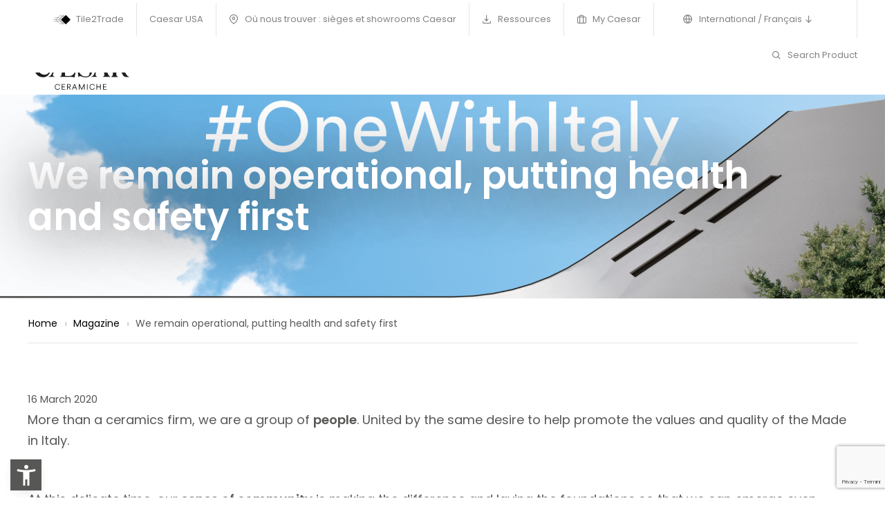

--- FILE ---
content_type: text/html; charset=utf-8
request_url: https://www.caesar.it/fr/magazine/covid-19/
body_size: 9577
content:
<!doctype html><html class="no-js" lang="fr"><head><base href="https://www.caesar.it/"><!--[if lte IE 6]></base><![endif]--><meta charset="utf-8" /><link rel="alternate" hreflang="it" href="https://www.caesar.it/magazine/covid-19/" /><link rel="alternate" hreflang="en" href="https://www.caesar.it/en/magazine/covid-19/" /><link rel="alternate" hreflang="fr" href="https://www.caesar.it/fr/magazine/covid-19/" /><link rel="alternate" hreflang="es" href="https://www.caesar.it/es/magazine/covid-19/" /><link rel="alternate" hreflang="de" href="https://www.caesar.it/de/magazine/covid-19/" /><link rel="alternate" hreflang="ru" href="https://www.caesar.it/ru/magazine/covid-19/" /><link rel="alternate" hreflang="en-us" href="https://www.caesar.it/us/magazine/we-remain-operational-putting-health-and-safety-first/" /><title>We remain operational, putting health and safety first | C&eacute;ramiques Caesar</title><meta name="keywords" content="" /><meta name="description" content="Caesar est synonyme, depuis 1988 , de gr&egrave;s c&eacute;rame italien de tr&egrave;s haute qualit&eacute;, un mariage parfait entre technologie, prestations, fonctionnalit&eacute; et esth&eacute;tique." /><meta property="og:title" content="We remain operational, putting health and safety first | Céramiques Caesar" /><meta property="og:type" content="article" /><meta property="og:url" content="https://www.caesar.it/fr/magazine/covid-19/" /><meta property="og:image" content="https://www.caesar.it/assets/Uploads/OneWithItaly.jpg" /><meta property="og:description" content="Caesar est synonyme, depuis 1988 , de grès cérame italien de très haute qualité, un mariage parfait entre technologie, prestations, fonctionnalité et esthétique." /><link rel="canonical" href="https://www.caesar.it/fr/magazine/covid-19/"/><meta charset="utf-8"><meta http-equiv="X-UA-Compatible" content="IE=edge" /><meta name="viewport" content="width=device-width,initial-scale=1.0,maximum-scale=1" /><link rel="shortcut icon" href="themes/caesar/images/favicon.ico?v=8.792"><link rel="apple-touch-icon" sizes="180x180" href="themes/caesar/apple-touch-icon.png?v=8.792"><link rel="icon" type="image/png" sizes="32x32" href="themes/caesar/favicon-32x32.png?v=8.792"><link rel="icon" type="image/png" sizes="16x16" href="themes/caesar/favicon-16x16.png?v=8.792"><meta name="msapplication-TileColor" content="#ffffff"><meta name="theme-color" content="#ffffff"><link rel="preconnect" href="https://fonts.gstatic.com" crossorigin /><link href="https://fonts.googleapis.com/css2?family=Poppins:wght@400;600&display=swap" rel="stylesheet"><link rel="manifest" href="themes/caesar/images/site.webmanifest?v=8.792"><link rel="mask-icon" href="themes/caesar/images/safari-pinned-tab.svg" color="#041e42"><link rel='stylesheet' href='themes/caesar/css/plyr.css?v=8.792' /><link rel='stylesheet' href='themes/caesar/css/new/font-icons.min.css?v=8.792' /><link rel='stylesheet' href='themes/caesar/css/new/theme-vendors.min.css?v=8.792' /><link rel='stylesheet' href='themes/caesar/css/new/style.css?v=8.792' /><link rel='stylesheet' href='themes/caesar/css/new/caesar25.css?v=8.792' /><link rel='stylesheet' href='themes/caesar/css/new/responsive.css?v=8.792' /><link rel='stylesheet' href='themes/caesar/css/jssocials.css?v=8.792' /><link rel='stylesheet' href='themes/caesar/css/jssocials-theme-flat.css?v=8.792' /> <script src='themes/caesar/js/libs/jquery.min.js?v=8.792'></script> <script>window.colorConfig = { customcolor: "#575756" };</script> <script src="https://app.accessibi.com/dist/accessibi-pro.min.js" defer onload="
    const style = document.createElement('style');
    style.innerHTML = `
        .asw-menu-btn {
        bottom: 15px !important;
        left: 20px !important;        
        width: 35px !important;
        height: 35px !important;
        border: 0px !important;
        border-radius: 0% !important;
    }
    `;
    document.head.appendChild(style);
    "></script> <script type="text/javascript">var _iub = _iub || [];
            _iub.csConfiguration = {"askConsentAtCookiePolicyUpdate":true,"countryDetection":true,"enableFadp":true,"enableLgpd":true,"enableTcf":true,"enableUspr":true,"floatingPreferencesButtonDisplay":false,"googleAdditionalConsentMode":true,"lgpdAppliesGlobally":false,"perPurposeConsent":true,"siteId":1643601,"tcfPurposes":{"2":"consent_only","3":"consent_only","4":"consent_only","5":"consent_only","6":"consent_only","7":"consent_only","8":"consent_only","9":"consent_only","10":"consent_only"},"cookiePolicyId":13528464,"lang":"fr", "banner":{ "acceptButtonCaptionColor":"white","acceptButtonColor":"#003057","acceptButtonDisplay":true,"backgroundColor":"white","brandBackgroundColor":"none","brandTextColor":"black","closeButtonDisplay":false,"customizeButtonCaptionColor":"#4d4d4d","customizeButtonColor":"#dadada","customizeButtonDisplay":true,"explicitWithdrawal":true,"listPurposes":true,"logo":"https://www.caesar.it/assets/Uploads/Blu.svg","position":"float-bottom-right","rejectButtonCaptionColor":"#4d4d4d","rejectButtonColor":"#dadada","rejectButtonDisplay":true,"showPurposesToggles":true,"textColor":"black" }};</script> <script type="text/javascript" src="//cdn.iubenda.com/cs/tcf/stub-v2.js"></script> <script type="text/javascript" src="//cdn.iubenda.com/cs/tcf/safe-tcf-v2.js"></script> <script type="text/javascript" src="//cdn.iubenda.com/cs/gpp/stub.js"></script> <script type="text/javascript" src="//cdn.iubenda.com/cs/iubenda_cs.js" charset="UTF-8" async></script> <script type="text/javascript" async>;(function(o,l,a,r,k,y){if(o.olark)return; r="script";y=l.createElement(r);r=l.getElementsByTagName(r)[0]; y.async=1;y.src="//"+a;r.parentNode.insertBefore(y,r); y=o.olark=function(){k.s.push(arguments);k.t.push(+new Date)}; y.extend=function(i,j){y("extend",i,j)}; y.identify=function(i){y("identify",k.i=i)}; y.configure=function(i,j){y("configure",i,j);k.c[i]=j}; k=y._={s:[],t:[+new Date],c:{},l:a}; })(window,document,"static.olark.com/jsclient/loader.js");
            olark.configure("system.localization", "fr-FR");
            olark.configure("locale.chatting_title", "Survey");
            olark.configure("locale.prechat_survey_next_button_text", "Next");
            olark.configure("locale.prechat_survey_welcome_message", "We would love to hear what you think about Caesar’s personality. Do you want to participate in this survey?");
            olark.configure("locale.prechat_survey_submit_button_text", "Send");
            olark.identify('5535-739-10-6998');</script>  <script>(function(w,d,s,l,i){w[l]=w[l]||[];w[l].push({'gtm.start':
    new Date().getTime(),event:'gtm.js'});var f=d.getElementsByTagName(s)[0],
    j=d.createElement(s),dl=l!='dataLayer'?'&l='+l:'';j.async=true;j.src=
    'https://www.googletagmanager.com/gtm.js?id='+i+dl;f.parentNode.insertBefore(j,f);
    })(window,document,'script','dataLayer','GTM-573K6SN');</script> <noscript class="_iub_cs_activate"><iframe src="https://www.googletagmanager.com/ns.html?id=GTM-573K6SN"
height="0" width="0" style="display:none;visibility:hidden"></iframe></noscript>
 <script type="text/javascript" src="https://cdn.roomvo.com/static/scripts/b2b/caesarit.js" async></script>  <script async src="https://www.googletagmanager.com/gtag/js?id=AW-17108387659"></script> <script>window.dataLayer = window.dataLayer || [];
  function gtag(){dataLayer.push(arguments);}
  gtag('js', new Date());

  gtag('config', 'AW-17108387659');</script> <noscript><iframe src="https://www.googletagmanager.com/ns.html?id=GTM-573K6SN" height="0" width="0" style="display:none;visibility:hidden"></iframe></noscript> <script type="text/javascript" src="https://www.google.com/recaptcha/api.js?render=6Le9R_0pAAAAACbn-0Ph8bCtFWnG36BGThxRaqq_&amp;hl=it"></script> <script type="text/javascript">//
(function(w,d,s,l,i){w[l]=w[l]||[];w[l].push({'gtm.start':
new Date().getTime(),event:'gtm.js'});var f=d.getElementsByTagName(s)[0],
j=d.createElement(s),dl=l!='dataLayer'?'&l='+l:'';j.async=true;j.src=
'https://www.googletagmanager.com/gtm.js?id='+i+dl;f.parentNode.insertBefore(j,f);
})(window,document,'script','dataLayer','GTM-573K6SN');

//</script> </head><body class="inside MagazinePage fr connection-US"><h1 class="hideme"><strong>We remain operational, putting health and safety first</strong> Céramiques Caesar, La « culture de la matière » particulière qui nous identifie trouve son origine dans plus de 30 ans d’expérience et d’innovation dans le grès cérame italien de très haute qualité, garantie d’un savoir-faire technique élevé sur le matériau.</h1>
<header class="header-with-topbar"><div class="top-bar border-bottom border-color-white-transparent d-none d-md-inline-block padding-25px-lr md-no-padding-lr  bg-white"><div class="container-fluid nav-header-container"><div class="d-flex flex-wrap align-items-center"><div class="col-12 text-center text-sm-left col-sm-auto mr-auto pl-lg-0"></div><div class="col-auto d-none d-sm-block text-right px-lg-0 font-size-0 text-extra-white"><div class="top-bar-contact"><div class="top-bar-contact-list">
<a href="/fr/tile2trade/"><img src="/assets/Uploads/tt2-logo.svg"/> Tile2Trade</a></div></div><div class="top-bar-contact"><div class="top-bar-contact-list">
<a href="https://www.caesarceramicsusa.com/us">Caesar USA</a></div></div><div class="top-bar-contact"><div class="top-bar-contact-list">
<a href="/fr/sieges-et-showrooms/">
<i class="feather icon-feather-map-pin"></i>
Où nous trouver : sièges et showrooms Caesar
</a></div></div><div class="top-bar-contact"><div class="top-bar-contact-list">
<a href="/fr/ressources/">
<i class="feather icon-feather-download"></i>
Ressources
</a></div></div><div class="top-bar-contact"><div class="top-bar-contact-list">
<a href="http://mycaesar.gruppoconcorde.it" target="_blank">
<i class="feather icon-feather-briefcase"></i>
My Caesar
</a></div></div><div class="top-bar-contact"><div class="top-bar-contact-list header-languages dropdown d-lg-inline-block">
<a href="javascript:void(0);" class="dropdown-toggle" role="button" id="dropdownMenuLink" data-toggle="dropdown" aria-haspopup="true" aria-expanded="false">
<i class="feather icon-feather-globe"></i>
International / Français
<i class="feather icon-feather-arrow-down"></i>
</a><ul class="dropdown-menu" aria-labelledby="dropdownMenuLink"><li class="dropdown-header"><h5>International</h5></li><li class="dropdown-item"><a href="/it/magazine/covid-19/">Italiano</a></li><li class="dropdown-item"><a href="/en/magazine/covid-19/">English</a></li><li class="dropdown-item"><a href="/es/magazine/covid-19/">Español</a></li><li class="dropdown-item"><a href="/de/magazine/covid-19/">Deutsch</a></li><li class="dropdown-item"><a href="/ru/magazine/covid-19/">русский</a></li></ul></div></div><div class="top-bar-contact"><div class="top-bar-contact-list d-none d-md-inline-block no-border-right pr-0 text-ewhite">
<a href="/fr/search-product/"><i class="feather icon-feather-search"></i> Search Product</a></div></div></div></div></div></div>
<nav class="navbar header-light navbar-expand-lg top-space fixed-top navbar-boxed header-reverse-scroll bg-white navbar-light"><div class="container-fluid nav-header-container"><div class="col-6 col-lg-2 mr-auto pl-lg-0">
<a class="navbar-brand" href="/fr/">
<img src="/assets/Uploads/Caesar-logo.svg" class="default-logo" alt="">
</a></div><div class="col-auto menu-order px-lg-0"><div class=" collapse navbar-collapse justify-content-center" id="navbarNav"><ul class="navbar-nav "><li class="nav-item"><a href="/fr/entreprise/" class="nav-link">Entreprise</a></li><li class="nav-item"><a href="/fr/collections/" class="nav-link">Des collections</a></li><li class="nav-item"><a href="/fr/project-evolution-dalles-grand-format/" class="nav-link">Grand format</a></li><li class="nav-item"><a href="/fr/outdoor/" class="nav-link">Extérieur</a></li><li class="nav-item"><a href="/fr/sieges-et-showrooms/" class="nav-link">Distributeurs </a></li><li class="nav-item"><a href="https://everydaycounts.caesar.it/fr/" class="nav-link">Responsabilité</a></li></ul></div></div><div class="col-auto text-right pr-0 d-inline-block d-md-none mobileON">
<a href="javascript:void(0);" class="dropdown-toggle switch-lang" role="button" id="dropdownMenuLink" data-toggle="dropdown" aria-haspopup="true" aria-expanded="false"><i class="feather icon-feather-globe"></i></a><ul class="dropdown-menu dropdown-menu-right" aria-labelledby="dropdownMenuLink"><li class="dropdown-header"><h5>International</h5></li><li class="dropdown-item"><a href="/it/magazine/covid-19/">Italiano</a></li><li class="dropdown-item"><a href="/en/magazine/covid-19/">English</a></li><li class="dropdown-item"><a href="/es/magazine/covid-19/">Español</a></li><li class="dropdown-item"><a href="/de/magazine/covid-19/">Deutsch</a></li><li class="dropdown-item"><a href="/ru/magazine/covid-19/">русский</a></li><li class="dropdown-divider"></li><li class="dropdown-header"><h5>Caesar USA</h5></li><li class="dropdown-item"><a href="/us/magazine/we-remain-operational-putting-health-and-safety-first/" title="English USA">English</a></li></ul></ul></div><div class="col-auto text-right pr-0 font-size-0"><div class="header-push-button d-inline-block">
<a href="javascript:void(0);" class="push-button">
<span></span>
<span></span>
<span></span>
<span></span>
</a></div></div></div>
</nav><div class="hamburger-menu hamburger-menu-half dark bg-white text-extra-dark-gray lg-w-60 md-w-60 sm-w-100">
<a href="javascript:void(0);" class="close-menu text-extra-dark-gray"><i class="feather icon-feather-x"></i></a><div class="menu-list-wrapper d-flex flex-column h-100 padding-1-rem-all md-padding-1-rem-lr xs-no-padding-lr"><div class="menu-list col-12 col-xl-12 col-lg-11 col-md-10 col-sm-12"><ul id="menu-content" class="menu-content out w-100 xl-w-100  mt50"><li data-toggle="collapse" data-target="#menu-2837" class="collapsed menu-list-collapse">
<a href="javascript:void(0);"><strong>Entreprise</strong> <span class="menu-toggle"></span></a></li><li><ul class="sub-menu collapse sub-menu-item" id="menu-2837"><li class="menu-list-item"><a href="/fr/entreprise/"><i class="feather icon-feather-arrow-right"></i> Overview</a></li><li class="menu-list-item"><a href="https://everydaycounts.caesar.it/fr/"><i class="feather icon-feather-arrow-right"></i> Responsabilité - Every Day Counts</a></li><li class="menu-list-item"><a href="/fr/entreprise/de-la-matiere-pour-vos-projets/histoire/"><i class="feather icon-feather-arrow-right"></i> Histoire</a></li><li class="menu-list-item"><a href="/fr/"><i class="feather icon-feather-arrow-right"></i> Made in Italy</a></li><li class="menu-list-item"><a href="/fr/entreprise/le-gres-cerame-caesar/gres-cerame-caesar/"><i class="feather icon-feather-arrow-right"></i> Notre grès cérame</a></li><li class="menu-list-item"><a href="https://www.gruppoconcorde.it/en.careers/application"><i class="feather icon-feather-arrow-right"></i> Rejoignez-nous</a></li><li class="menu-list-item"><a href="https://mycaesar.gruppoconcorde.it/_layouts/15/del/default.aspx?ReturnUrl=%2f_layouts%2f15%2fAuthenticate.aspx%3fSource%3d%252F&amp;Source=%2F"><i class="feather icon-feather-arrow-right"></i> MyCaesar</a></li></ul></li><li data-toggle="collapse" data-target="#menu-2838" class="collapsed menu-list-collapse">
<a href="javascript:void(0);"><strong> Collections</strong> <span class="menu-toggle"></span></a></li><li><ul class="sub-menu collapse sub-menu-item" id="menu-2838"><li class="menu-list-item"><a href="/fr/collections/"><i class="feather icon-feather-arrow-right"></i> Collections</a></li><li class="menu-list-item"><a href="/fr/gres-cerame/effets/"><i class="feather icon-feather-arrow-right"></i> Effets</a></li><li class="menu-list-item"><a href="/fr/search-product/"><i class="feather icon-feather-arrow-right"></i> Recherche d&#039;article</a></li><li class="menu-list-item"><a href="/fr/decorations/"><i class="feather icon-feather-arrow-right"></i> Décors</a></li></ul></li><li data-toggle="collapse" data-target="#menu-13016" class="collapsed menu-list-collapse">
<a href="/fr/roomvo/"><strong>Virtual Room - Visualizer</strong></a></li><li data-toggle="collapse" data-target="#menu-2848" class="collapsed menu-list-collapse">
<a href="javascript:void(0);"><strong>Store Locator</strong> <span class="menu-toggle"></span></a></li><li><ul class="sub-menu collapse sub-menu-item" id="menu-2848"><li class="menu-list-item"><a href="/fr/sieges-et-showrooms/"><i class="feather icon-feather-arrow-right"></i> Store locator</a></li><li class="menu-list-item"><a href="/fr/sieges-et-showrooms/presence-internationale/"><i class="feather icon-feather-arrow-right"></i> César dans le monde</a></li></ul></li><li data-toggle="collapse" data-target="#menu-2845" class="collapsed menu-list-collapse">
<a href="javascript:void(0);"><strong>Grand format</strong> <span class="menu-toggle"></span></a></li><li><ul class="sub-menu collapse sub-menu-item" id="menu-2845"><li class="menu-list-item"><a href="/fr/project-evolution-dalles-grand-format/"><i class="feather icon-feather-arrow-right"></i> Overview</a></li><li class="menu-list-item"><a href="/fr/collections/deco-solutions/"><i class="feather icon-feather-arrow-right"></i> Deco Solutions</a></li></ul></li><li data-toggle="collapse" data-target="#menu-2847" class="collapsed menu-list-collapse">
<a href="javascript:void(0);"><strong>Carrelages pour extérieur</strong> <span class="menu-toggle"></span></a></li><li><ul class="sub-menu collapse sub-menu-item" id="menu-2847"><li class="menu-list-item"><a href="/fr/outdoor/"><i class="feather icon-feather-arrow-right"></i> Overview</a></li><li class="menu-list-item"><a href="/fr/outdoor/aextra20/"><i class="feather icon-feather-arrow-right"></i> Aextra20 - 20 mm</a></li><li class="menu-list-item"><a href="/fr/outdoor/aextra30/"><i class="feather icon-feather-arrow-right"></i> Aextra30 - 30 mm</a></li><li class="menu-list-item"><a href="/fr/outdoor/out-and-in-project-8-mm/"><i class="feather icon-feather-arrow-right"></i> Out&amp;In Project - 8 mm</a></li><li class="menu-list-item"><a href="/fr/outdoor/gres-cerame-pour-exterieur-en-9-mm/"><i class="feather icon-feather-arrow-right"></i> Out&amp;In Project - 9 mm</a></li></ul></li><li data-toggle="collapse" data-target="#menu-2849" class="collapsed menu-list-collapse">
<a href="javascript:void(0);"><strong>CaesarTech - Solutions techniques</strong> <span class="menu-toggle"></span></a></li><li><ul class="sub-menu collapse sub-menu-item" id="menu-2849"><li class="menu-list-item"><a href="/fr/solutions-techniques-en-gres-cerame-caesartech/"><i class="feather icon-feather-arrow-right"></i> Overview</a></li><li class="menu-list-item"><a href="/fr/solutions-techniques-en-gres-cerame-caesartech/aquae-revetements-pour-piscines-et-pieces-speciales/"><i class="feather icon-feather-arrow-right"></i> Piscines et bien-être</a></li><li class="menu-list-item"><a href="/fr/solutions-techniques-en-gres-cerame-caesartech/misura-solutions-personnalisees/"><i class="feather icon-feather-arrow-right"></i> Solutions personnalisées</a></li><li class="menu-list-item"><a href="/fr/solutions-techniques-en-gres-cerame-caesartech/aexacta-revetements-de-sol-temporaires-en-gres/"><i class="feather icon-feather-arrow-right"></i> Revêtements de sol temporaires</a></li><li class="menu-list-item"><a href="/fr/solutions-techniques-en-gres-cerame-caesartech/aeleva-revetements-de-sol-flottants-en-gres/"><i class="feather icon-feather-arrow-right"></i> Sols surélevés</a></li><li class="menu-list-item"><a href="/fr/solutions-techniques-en-gres-cerame-caesartech/cover-bardage-rapporte-en-gres-cerame/"><i class="feather icon-feather-arrow-right"></i> Façades externes</a></li><li class="menu-list-item"><a href="/fr/solutions-techniques-en-gres-cerame-caesartech/safety-parcours-tactiles-en-gres-cerame/"><i class="feather icon-feather-arrow-right"></i> Pavage tactile</a></li></ul></li><li data-toggle="collapse" data-target="#menu-17022" class="collapsed menu-list-collapse">
<a href="/fr/ressources/"><strong>Ressources</strong></a></li><li data-toggle="collapse" data-target="#menu-12646" class="collapsed menu-list-collapse">
<a href="javascript:void(0);"><strong>Laissez-vous inspirer</strong> <span class="menu-toggle"></span></a></li><li><ul class="sub-menu collapse sub-menu-item" id="menu-12646"><li class="menu-list-item"><a href="/fr/roomvo/"><i class="feather icon-feather-arrow-right"></i> Virtual Room - Visualizer</a></li><li class="menu-list-item"><a href="/fr/"><i class="feather icon-feather-arrow-right"></i> Material4Arts</a></li><li class="menu-list-item"><a href="/fr/nuova-pagina-fr/"><i class="feather icon-feather-arrow-right"></i> ACROSS Magazine</a></li></ul></li><li data-toggle="collapse" data-target="#menu-9231" class="collapsed menu-list-collapse">
<a href="/fr/magazine/"><strong>Magazine</strong></a></li><li data-toggle="collapse" data-target="#menu-2851" class="collapsed menu-list-collapse">
<a href="javascript:void(0);"><strong>Réalisations</strong> <span class="menu-toggle"></span></a></li><li><ul class="sub-menu collapse sub-menu-item" id="menu-2851"><li class="menu-list-item"><a href="/fr/realisations/espaces-residentiels/"><i class="feather icon-feather-arrow-right"></i> Espaces résidentiels</a></li><li class="menu-list-item"><a href="/fr/realisations/espaces-commerciaux-et-publics/"><i class="feather icon-feather-arrow-right"></i> Espaces commerciaux et publics</a></li><li class="menu-list-item"><a href="/fr/realisations/revetements-exterieurs-et-sols/"><i class="feather icon-feather-arrow-right"></i> Extérieur</a></li><li class="menu-list-item"><a href="/fr/realisations/toutes-les-realisations/"><i class="feather icon-feather-arrow-right"></i> Réalisations</a></li></ul></li><li data-toggle="collapse" data-target="#menu-9165" class="collapsed menu-list-collapse">
<a href="/fr/magazine/book-and-go-ceramics/"><strong>Book&amp;Go - réserver les chargements </strong></a></li><li><div class="text-center elements-social social-icon-style-12 d-none d-md-inline-block"><ul class="small-icon"><li><a class="facebook" href="https://www.facebook.com/ceramichecaesar/" target="_blank"><i class="feather icon-feather-facebook"></i></a></li><li><a class="instagram" href="https://www.instagram.com/ceramiche_caesar/" target="_blank"><i class="feather icon-feather-instagram"></i></a></li><li><a class="youtube" href="https://www.youtube.com/user/webmastercaesar/videos" target="_blank"><i class="feather icon-feather-youtube"></i></a></li><li><a class="twitter" href="https://twitter.com/ceramichecaesar" target="_blank"><i class="feather icon-feather-twitter"></i></a></li><li><a class="pinterest" href="https://www.pinterest.it/ceramichecaesar/" target="_blank"><i class="ti-pinterest"></i></a></li><li><a class="linkedin" href="https://www.linkedin.com/company/ceramichecaesar/" target="_blank"><i class="feather icon-feather-linkedin"></i></a></li></ul></div></li></ul></div></div></div>
 <script>document.addEventListener('DOMContentLoaded', function () {
			if (document.body.classList.contains('connection-GB')) {
				const outdoorLink = document.querySelector('ul.navbar-nav a[href="/en/outdoor/"]');
				if (outdoorLink) {
					outdoorLink.textContent = 'Outdoor 20 mm';
				}
			}
		});</script> </header>
<section class="js-layer-bottom-related background-section md-margin-50px-top p-0 pl-25
header100
cover-background
"
style="background-image:url('/assets/Uploads/_resampled/CroppedFocusedImageWyIxOTIwIiwiODAwIl0/OneWithItaly.jpg');"
><div class="overlay-bg bg-gradient-transparent-black"></div><div class="container-fluid h-100"><div class="row h-100 align-items-center justify-content-end text-white link-white text-shadow-double-large"><div class="col-12 col-xl-12 col-lg-12 col-sm-12 d-flex justify-content-center flex-column mt130"><h2 class="font-weight-600 w-90 md-w-100 title-extra-big  text-shadow-double-large text-white">We remain operational, putting health and safety first</h2></div></div></div></div>
</section>
<section id="breadcrumbsalone" class="super-small-section pb-0 "><div class="container-fluid"><div class="row "><div class="col-12 col-xl-12 col-lg-12 breadcrumb justify-content-center justify-content-lg-start text-small margin-10px-top"><ul class="xs-text-center"><li><a href="/fr/">Home</a></li><li><a href="/fr/magazine/">Magazine</a></li><li>We remain operational, putting health and safety first</li></ul></div></div><div class="row"><div class="col-12"><hr></div></div></div>
</section><section class="small-section pt0 pb0"><div class="container-fluid"><div class="row justify-content mt50"><div class="col-12">
<span class="data">16 March 2020</span></div></div></div>
</section><section class="small-section pt-0 pb-0"><div class="container-fluid"><div class="row justify-content-center" ><div class="col-12"><div class="abs font18 lineheight24"><p>More than a ceramics firm, we are a group of <strong>people</strong>. United by the same desire to help promote the values and quality of the Made in Italy.</p><p><br> At this delicate time, our <strong>sense of community</strong> is making the difference and laying the foundations so that we can emerge even stronger.</p></div></div></div></div>
</section><section class="small-section loop-section"><div class="container-fluid"><div class="row align-items-top margin-15px-bottom effect animate__fadeIn" data-wow-delay="0"><div class="col-12 col-lg-76 col-md-6 pos-2">
<img src='/assets/Uploads/_resampled/CroppedFocusedImageWyIxMjgwIiwiNzIwIl0/Smartworking.jpg' alt='Smartworking' title='Smartworking' height='720' width='1280' /></div><div class="col-12 col-lg-6 col-md-6 text-center text-sm-left"><h4 class="text-extra-dark-gray font-weight-600 margin-35px-bottom md-margin-30px-bottom">Safeguarding people</h4><div class="w-85 lg-w-100 font16 lineheight22"><p>Ever since the epidemic began, our main goal has been to take measures that can safeguard the health of employees, clients and suppliers.</p><p>We have implemented <strong>smart working</strong>, which involves a good number of our employees, and <strong>replaced meetings with video conferencing</strong>. For those who continue to work at our HQ, measures are in place to guarantee the necessary distancing between individuals.</p><p>We are <strong>replacing work trips for our sales network with video calls</strong>, while our customer care services remain unchanged.</p><p><strong>Hygiene in the workplace</strong>, already at a high level, has been intensified to meet with the strictest hygiene regulations.</p></div></div></div><div class="row align-items-top margin-15px-bottom effect animate__fadeIn" data-wow-delay="0"><div class="col-12 col-lg-6 col-md-6 text-center text-sm-left"><h4 class="text-extra-dark-gray font-weight-600 margin-35px-bottom md-margin-30px-bottom">Showroom events and visits</h4><div class="w-85 lg-w-100 font16 lineheight22"><p>Visits to the showroom in Fiorano Modenese (MO) are suspended until further notice.</p><p>So what better time to enjoy a <strong>virtual tour</strong> of our spaces? You can do so by <strong><span style="text-decoration: underline;"><a href="https://www.google.com/maps/@44.5384192,10.8493092,3a,75y,348.75h,92.13t/data=!3m6!1e1!3m4!1sAF1QipNKCx9GVCklpGpaKLbznnFmtimqFtAIQpRouQ6i!2e10!7i11000!8i5500" target="_blank">clicking here</a></span></strong>.</p><p>The company’s participation in exhibitions and events in coming months will be confirmed only if there is a way to ensure the safety of both employees and visitors.</p><p> </p></div></div><div class="col-12 col-lg-6 col-md-6">
<img src='/assets/Uploads/_resampled/CroppedFocusedImageWyIxMjgwIiwiNzIwIl0/Videocall.jpg' alt='Videocall' title='Videocall' height='720' width='1280' /></div></div></div>
</section><section class="small-section pt0"><div class="container-fluid"><div class="row justify-content mt50"><div class="col-12"><div id="share"></div></div></div></div>
</section><section class="fancy-box-background fancy-box-col bg-light-gray p-0"><div class="container-fluid"><div class="row row-cols-1 row-cols-sm-2 justify-content-start d-flex"><div class="col fancy-box-item px-0">
<a href="/fr/magazine/nuova-pagina-magazine-fr/" title="Nuova Pagina Magazine-fr" class="d-flex h-100 align-items-center justify-content-center justify-content-lg-between justify-content-sm-start padding-7-rem-lr padding-4-rem-tb xl-padding-3-rem-all xs-padding-2-rem-tb xs-no-padding-lr"><div class="text-black font-weight-500 btn-slide-icon-left text-uppercase mr-lg-auto"><i class="line-icon-Arrow-OutLeft icon-medium align-middle margin-20px-right"></i><span class="d-none d-lg-inline-block text-small">Nuova Pagina Magazine-fr</span></div>
</a></div><div class="col fancy-box-item px-0 justify-content-end d-flex">
<a href="/fr/magazine/nuova-pagina-magazine-fr/" title="Nuova Pagina Magazine-fr" class="d-flex h-100 align-items-center justify-content-center justify-content-sm-end justify-content-lg-between padding-7-rem-lr padding-4-rem-tb xl-padding-3-rem-all xs-padding-2-rem-tb xs-no-padding-lr"><div class="text-black font-weight-500 btn-slide-icon text-uppercase"><span class="d-none d-lg-inline-block text-small">Nuova Pagina Magazine-fr </span><i class="line-icon-Arrow-OutRight icon-medium align-middle margin-20px-left"></i></div>
</a></div></div></div>
</section>
<footer id="footer" class="dark footer-dark bg-extra-dark-gray"><div class="footer-top padding-35px-top  padding-15px-bottom"><div class="container-fluid"><div class="row"><div class="col-12 col-lg-5 col-md-5 col-sm-12 order-sm-1 order-lg-0 md-margin-50px-bottom xs-margin-25px-bottom footerrowfirst"><h4 class="title-super-small font-weight-600 text-white margin-20px-bottom xs-margin-10px-bottom">HEADQUARTERS</h4><div class="row footerrow text-extra-small text-white"><div class="col-md-6 col-sm-12 "><h5 class="title-super-extra-small font-weight-600">Ceramiche Caesar</h5>
<br>
Via del Canaletto, 49, 41042<br>
Fiorano Modenese MO <br>
Italia<br>
Tel: +39 0536 817111<br></div><div class="col-md-6 col-sm-12 "><h5 class="title-super-extra-small font-weight-600">Caesar Ceramics USA, INC.</h5>
<br>
500 Wilson Pike Cir, Ste 127, 37027-3261<br>
Brentwood TN  <br>
USA<br>
Tel: +1 (615) 986-1500<br></div></div></div><div class="col-12 col-lg-7 col-sm-7 order-sm-12 order-lg-0 xs-margin-25px-bottom footerrowlast "><h4 class="title-super-small font-weight-600 text-white margin-20px-bottom xs-margin-10px-bottom">URBAN LAB</h4><div class="row footerrow text-extra-small text-white"><div class="col-md-4 col-sm-12 "><h5 class="title-super-extra-small font-weight-600">Caesar Urban Lab London</h5>
<br>
17-18 Great Sutton Street, EC1V 0DP<br>
London <br>
UK<br>
Tel: +44 (0) 20 7836 4662<br></div><div class="col-md-4 col-sm-12 "><h5 class="title-super-extra-small font-weight-600">Caesar Urban Lab Paris</h5>
<br>
10b, Rue Saint Nicolas, 75012<br>
Paris <br>
France<br>
Tel: +33 1 44 73 42 02<br></div><div class="col-md-4 col-sm-12 "><h5 class="title-super-extra-small font-weight-600">Caesar Urban Lab Milano</h5>
<br>
Via Molino delle Armi, 14, 20123<br>
Milano <br>
Italia<br>
Tel: +39 02 97107119 / +39 02 97107120<br></div></div></div></div></div></div><div class="footer-bottom padding-35px-tb border-top border-color-white-transparent"><div class="container-fluid"><div class="row"><div class="col-12 col-md-12 sm-margin-10px-bottom xs-margin-15px-bottom"><ul class="footer-horizontal-link text-very-small d-flex flex-column flex-sm-row justify-content-sm-center justify-content-md-start"><li>
<a href="/fr/" class="footer-logo colorize-white margin-20px-bottom">
<img src="/assets/Uploads/Caesar-logo.svg" data-at2x="/assets/Uploads/Caesar-logo.svg" class="default-logo" alt="">
</a></li><li><a href="/fr/contactez-nous/">Contacts</a></li><li><a href="/fr/conditions-generales-de-vente/">Conditions générales de vente</a></li><li><a href="/fr/remarque-legale/">Remarque legale</a></li><li><a href="/fr/politique-de-groupe-sante-securite-et-environnement/">Politique de Groupe – Santé, Sécurité et Environnement</a></li><li><a href="/fr/privacy-policy/">Privacy Policy</a></li><li>
<a href="https://www.iubenda.com/privacy-policy/13528464/cookie-policy" class="iubenda-nostyle  no-brand iubenda-noiframe iubenda-embed iubenda-noiframe " title="Politique relative aux Cookies ">Politique relative aux Cookies</a><script type="text/javascript">(function (w,d) {var loader = function () {var s = d.createElement("script"), tag = d.getElementsByTagName("script")[0]; s.src="https://cdn.iubenda.com/iubenda.js"; tag.parentNode.insertBefore(s,tag);}; if(w.addEventListener){w.addEventListener("load", loader, false);}else if(w.attachEvent){w.attachEvent("onload", loader);}else{w.onload = loader;}})(window, document);</script> </li><li>
<a href='#' class='iubenda-cs-preferences-link'> <img style='width: 2rem' src="data:image/svg+xml;charset=UTF-8,%3csvg version='1.1' id='Layer_1' xmlns='http://www.w3.org/2000/svg' xmlns:xlink='http://www.w3.org/1999/xlink' x='0px' y='0px' viewBox='0 0 30 14' style='enable-background:new 0 0 30 14;' xml:space='preserve'%3e%3cstyle type='text/css'%3e .st0%7bfill-rule:evenodd;clip-rule:evenodd;fill:%23FFFFFF;%7d .st1%7bfill-rule:evenodd;clip-rule:evenodd;fill:%230066FF;%7d .st2%7bfill:%23FFFFFF;%7d .st3%7bfill:%230066FF;%7d %3c/style%3e%3cg%3e%3cg id='final---dec.11-2020_1_'%3e%3cg id='_x30_208-our-toggle_2_' transform='translate(-1275.000000, -200.000000)'%3e%3cg id='Final-Copy-2_2_' transform='translate(1275.000000, 200.000000)'%3e%3cpath class='st0' d='M7.4,12.8h6.8l3.1-11.6H7.4C4.2,1.2,1.6,3.8,1.6,7S4.2,12.8,7.4,12.8z'/%3e%3c/g%3e%3c/g%3e%3c/g%3e%3cg id='final---dec.11-2020'%3e%3cg id='_x30_208-our-toggle' transform='translate(-1275.000000, -200.000000)'%3e%3cg id='Final-Copy-2' transform='translate(1275.000000, 200.000000)'%3e%3cpath class='st1' d='M22.6,0H7.4c-3.9,0-7,3.1-7,7s3.1,7,7,7h15.2c3.9,0,7-3.1,7-7S26.4,0,22.6,0z M1.6,7c0-3.2,2.6-5.8,5.8-5.8 h9.9l-3.1,11.6H7.4C4.2,12.8,1.6,10.2,1.6,7z'/%3e%3cpath id='x' class='st2' d='M24.6,4c0.2,0.2,0.2,0.6,0,0.8l0,0L22.5,7l2.2,2.2c0.2,0.2,0.2,0.6,0,0.8c-0.2,0.2-0.6,0.2-0.8,0 l0,0l-2.2-2.2L19.5,10c-0.2,0.2-0.6,0.2-0.8,0c-0.2-0.2-0.2-0.6,0-0.8l0,0L20.8,7l-2.2-2.2c-0.2-0.2-0.2-0.6,0-0.8 c0.2-0.2,0.6-0.2,0.8,0l0,0l2.2,2.2L23.8,4C24,3.8,24.4,3.8,24.6,4z'/%3e%3cpath id='y' class='st3' d='M12.7,4.1c0.2,0.2,0.3,0.6,0.1,0.8l0,0L8.6,9.8C8.5,9.9,8.4,10,8.3,10c-0.2,0.1-0.5,0.1-0.7-0.1l0,0 L5.4,7.7c-0.2-0.2-0.2-0.6,0-0.8c0.2-0.2,0.6-0.2,0.8,0l0,0L8,8.6l3.8-4.5C12,3.9,12.4,3.9,12.7,4.1z'/%3e%3c/g%3e%3c/g%3e%3c/g%3e%3c/g%3e%3c/svg%3e" alt="California Consumer Privacy Act (CCPA) Opt-Out Icon"/>Update your advertising tracking settings</a></li><li>P.iva: IT00179660360</li></ul></div></div><div class="row hideme"><div class="col-md-12"><div class="copyrights">Made with <i class="sl sl-icon-heart"></i> by <a href="https://www.intersezione.com/" target="_blank" title="web and digital agency modena">Intersezione <strong>web agency modena</strong></a></div></div></div></div></div>
</footer>
<a class="scroll-top-arrow" href="javascript:void(0);"><i class="feather icon-feather-arrow-up"></i></a> <script src='themes/caesar/js/traduci_javascript/traduci_javascript.js?v=8.792'></script> <script src='mysite/modules/zz-core/javascript/picturePolyfill.min.js?v=8.792'></script> <script src='themes/caesar/js/plyr.min.js?v=8.792'></script> <script src='themes/caesar/js/plyr.active.js?v=8.792'></script> <script src='themes/caesar/js/new/scroll_effect.js?v=8.792'></script> <script src='themes/caesar/js/new/scroll_effect_init.js?v=8.792'></script> <script src='themes/caesar/js/new/theme-vendors.min.js?v=8.792'></script> <script src='themes/caesar/js/js.cookie.min.js?v=8.792'></script> <script src='themes/caesar/js/new/main.js?v=8.792'></script> <script src='themes/caesar/js/new/active.js?v=8.792'></script> <script src='themes/caesar/js/jssocials.min.js?v=8.792'></script> <script src='themes/caesar/js/magazine.js?v=8.792'></script> <script defer src="https://static.cloudflareinsights.com/beacon.min.js/vcd15cbe7772f49c399c6a5babf22c1241717689176015" integrity="sha512-ZpsOmlRQV6y907TI0dKBHq9Md29nnaEIPlkf84rnaERnq6zvWvPUqr2ft8M1aS28oN72PdrCzSjY4U6VaAw1EQ==" data-cf-beacon='{"version":"2024.11.0","token":"9ed575fa49f84b0ca95e8ef719d0742a","r":1,"server_timing":{"name":{"cfCacheStatus":true,"cfEdge":true,"cfExtPri":true,"cfL4":true,"cfOrigin":true,"cfSpeedBrain":true},"location_startswith":null}}' crossorigin="anonymous"></script>
</body></html>

--- FILE ---
content_type: text/html; charset=utf-8
request_url: https://www.google.com/recaptcha/api2/anchor?ar=1&k=6Le9R_0pAAAAACbn-0Ph8bCtFWnG36BGThxRaqq_&co=aHR0cHM6Ly93d3cuY2Flc2FyLml0OjQ0Mw..&hl=it&v=PoyoqOPhxBO7pBk68S4YbpHZ&size=invisible&anchor-ms=20000&execute-ms=30000&cb=kaz3bdfsfr15
body_size: 48929
content:
<!DOCTYPE HTML><html dir="ltr" lang="it"><head><meta http-equiv="Content-Type" content="text/html; charset=UTF-8">
<meta http-equiv="X-UA-Compatible" content="IE=edge">
<title>reCAPTCHA</title>
<style type="text/css">
/* cyrillic-ext */
@font-face {
  font-family: 'Roboto';
  font-style: normal;
  font-weight: 400;
  font-stretch: 100%;
  src: url(//fonts.gstatic.com/s/roboto/v48/KFO7CnqEu92Fr1ME7kSn66aGLdTylUAMa3GUBHMdazTgWw.woff2) format('woff2');
  unicode-range: U+0460-052F, U+1C80-1C8A, U+20B4, U+2DE0-2DFF, U+A640-A69F, U+FE2E-FE2F;
}
/* cyrillic */
@font-face {
  font-family: 'Roboto';
  font-style: normal;
  font-weight: 400;
  font-stretch: 100%;
  src: url(//fonts.gstatic.com/s/roboto/v48/KFO7CnqEu92Fr1ME7kSn66aGLdTylUAMa3iUBHMdazTgWw.woff2) format('woff2');
  unicode-range: U+0301, U+0400-045F, U+0490-0491, U+04B0-04B1, U+2116;
}
/* greek-ext */
@font-face {
  font-family: 'Roboto';
  font-style: normal;
  font-weight: 400;
  font-stretch: 100%;
  src: url(//fonts.gstatic.com/s/roboto/v48/KFO7CnqEu92Fr1ME7kSn66aGLdTylUAMa3CUBHMdazTgWw.woff2) format('woff2');
  unicode-range: U+1F00-1FFF;
}
/* greek */
@font-face {
  font-family: 'Roboto';
  font-style: normal;
  font-weight: 400;
  font-stretch: 100%;
  src: url(//fonts.gstatic.com/s/roboto/v48/KFO7CnqEu92Fr1ME7kSn66aGLdTylUAMa3-UBHMdazTgWw.woff2) format('woff2');
  unicode-range: U+0370-0377, U+037A-037F, U+0384-038A, U+038C, U+038E-03A1, U+03A3-03FF;
}
/* math */
@font-face {
  font-family: 'Roboto';
  font-style: normal;
  font-weight: 400;
  font-stretch: 100%;
  src: url(//fonts.gstatic.com/s/roboto/v48/KFO7CnqEu92Fr1ME7kSn66aGLdTylUAMawCUBHMdazTgWw.woff2) format('woff2');
  unicode-range: U+0302-0303, U+0305, U+0307-0308, U+0310, U+0312, U+0315, U+031A, U+0326-0327, U+032C, U+032F-0330, U+0332-0333, U+0338, U+033A, U+0346, U+034D, U+0391-03A1, U+03A3-03A9, U+03B1-03C9, U+03D1, U+03D5-03D6, U+03F0-03F1, U+03F4-03F5, U+2016-2017, U+2034-2038, U+203C, U+2040, U+2043, U+2047, U+2050, U+2057, U+205F, U+2070-2071, U+2074-208E, U+2090-209C, U+20D0-20DC, U+20E1, U+20E5-20EF, U+2100-2112, U+2114-2115, U+2117-2121, U+2123-214F, U+2190, U+2192, U+2194-21AE, U+21B0-21E5, U+21F1-21F2, U+21F4-2211, U+2213-2214, U+2216-22FF, U+2308-230B, U+2310, U+2319, U+231C-2321, U+2336-237A, U+237C, U+2395, U+239B-23B7, U+23D0, U+23DC-23E1, U+2474-2475, U+25AF, U+25B3, U+25B7, U+25BD, U+25C1, U+25CA, U+25CC, U+25FB, U+266D-266F, U+27C0-27FF, U+2900-2AFF, U+2B0E-2B11, U+2B30-2B4C, U+2BFE, U+3030, U+FF5B, U+FF5D, U+1D400-1D7FF, U+1EE00-1EEFF;
}
/* symbols */
@font-face {
  font-family: 'Roboto';
  font-style: normal;
  font-weight: 400;
  font-stretch: 100%;
  src: url(//fonts.gstatic.com/s/roboto/v48/KFO7CnqEu92Fr1ME7kSn66aGLdTylUAMaxKUBHMdazTgWw.woff2) format('woff2');
  unicode-range: U+0001-000C, U+000E-001F, U+007F-009F, U+20DD-20E0, U+20E2-20E4, U+2150-218F, U+2190, U+2192, U+2194-2199, U+21AF, U+21E6-21F0, U+21F3, U+2218-2219, U+2299, U+22C4-22C6, U+2300-243F, U+2440-244A, U+2460-24FF, U+25A0-27BF, U+2800-28FF, U+2921-2922, U+2981, U+29BF, U+29EB, U+2B00-2BFF, U+4DC0-4DFF, U+FFF9-FFFB, U+10140-1018E, U+10190-1019C, U+101A0, U+101D0-101FD, U+102E0-102FB, U+10E60-10E7E, U+1D2C0-1D2D3, U+1D2E0-1D37F, U+1F000-1F0FF, U+1F100-1F1AD, U+1F1E6-1F1FF, U+1F30D-1F30F, U+1F315, U+1F31C, U+1F31E, U+1F320-1F32C, U+1F336, U+1F378, U+1F37D, U+1F382, U+1F393-1F39F, U+1F3A7-1F3A8, U+1F3AC-1F3AF, U+1F3C2, U+1F3C4-1F3C6, U+1F3CA-1F3CE, U+1F3D4-1F3E0, U+1F3ED, U+1F3F1-1F3F3, U+1F3F5-1F3F7, U+1F408, U+1F415, U+1F41F, U+1F426, U+1F43F, U+1F441-1F442, U+1F444, U+1F446-1F449, U+1F44C-1F44E, U+1F453, U+1F46A, U+1F47D, U+1F4A3, U+1F4B0, U+1F4B3, U+1F4B9, U+1F4BB, U+1F4BF, U+1F4C8-1F4CB, U+1F4D6, U+1F4DA, U+1F4DF, U+1F4E3-1F4E6, U+1F4EA-1F4ED, U+1F4F7, U+1F4F9-1F4FB, U+1F4FD-1F4FE, U+1F503, U+1F507-1F50B, U+1F50D, U+1F512-1F513, U+1F53E-1F54A, U+1F54F-1F5FA, U+1F610, U+1F650-1F67F, U+1F687, U+1F68D, U+1F691, U+1F694, U+1F698, U+1F6AD, U+1F6B2, U+1F6B9-1F6BA, U+1F6BC, U+1F6C6-1F6CF, U+1F6D3-1F6D7, U+1F6E0-1F6EA, U+1F6F0-1F6F3, U+1F6F7-1F6FC, U+1F700-1F7FF, U+1F800-1F80B, U+1F810-1F847, U+1F850-1F859, U+1F860-1F887, U+1F890-1F8AD, U+1F8B0-1F8BB, U+1F8C0-1F8C1, U+1F900-1F90B, U+1F93B, U+1F946, U+1F984, U+1F996, U+1F9E9, U+1FA00-1FA6F, U+1FA70-1FA7C, U+1FA80-1FA89, U+1FA8F-1FAC6, U+1FACE-1FADC, U+1FADF-1FAE9, U+1FAF0-1FAF8, U+1FB00-1FBFF;
}
/* vietnamese */
@font-face {
  font-family: 'Roboto';
  font-style: normal;
  font-weight: 400;
  font-stretch: 100%;
  src: url(//fonts.gstatic.com/s/roboto/v48/KFO7CnqEu92Fr1ME7kSn66aGLdTylUAMa3OUBHMdazTgWw.woff2) format('woff2');
  unicode-range: U+0102-0103, U+0110-0111, U+0128-0129, U+0168-0169, U+01A0-01A1, U+01AF-01B0, U+0300-0301, U+0303-0304, U+0308-0309, U+0323, U+0329, U+1EA0-1EF9, U+20AB;
}
/* latin-ext */
@font-face {
  font-family: 'Roboto';
  font-style: normal;
  font-weight: 400;
  font-stretch: 100%;
  src: url(//fonts.gstatic.com/s/roboto/v48/KFO7CnqEu92Fr1ME7kSn66aGLdTylUAMa3KUBHMdazTgWw.woff2) format('woff2');
  unicode-range: U+0100-02BA, U+02BD-02C5, U+02C7-02CC, U+02CE-02D7, U+02DD-02FF, U+0304, U+0308, U+0329, U+1D00-1DBF, U+1E00-1E9F, U+1EF2-1EFF, U+2020, U+20A0-20AB, U+20AD-20C0, U+2113, U+2C60-2C7F, U+A720-A7FF;
}
/* latin */
@font-face {
  font-family: 'Roboto';
  font-style: normal;
  font-weight: 400;
  font-stretch: 100%;
  src: url(//fonts.gstatic.com/s/roboto/v48/KFO7CnqEu92Fr1ME7kSn66aGLdTylUAMa3yUBHMdazQ.woff2) format('woff2');
  unicode-range: U+0000-00FF, U+0131, U+0152-0153, U+02BB-02BC, U+02C6, U+02DA, U+02DC, U+0304, U+0308, U+0329, U+2000-206F, U+20AC, U+2122, U+2191, U+2193, U+2212, U+2215, U+FEFF, U+FFFD;
}
/* cyrillic-ext */
@font-face {
  font-family: 'Roboto';
  font-style: normal;
  font-weight: 500;
  font-stretch: 100%;
  src: url(//fonts.gstatic.com/s/roboto/v48/KFO7CnqEu92Fr1ME7kSn66aGLdTylUAMa3GUBHMdazTgWw.woff2) format('woff2');
  unicode-range: U+0460-052F, U+1C80-1C8A, U+20B4, U+2DE0-2DFF, U+A640-A69F, U+FE2E-FE2F;
}
/* cyrillic */
@font-face {
  font-family: 'Roboto';
  font-style: normal;
  font-weight: 500;
  font-stretch: 100%;
  src: url(//fonts.gstatic.com/s/roboto/v48/KFO7CnqEu92Fr1ME7kSn66aGLdTylUAMa3iUBHMdazTgWw.woff2) format('woff2');
  unicode-range: U+0301, U+0400-045F, U+0490-0491, U+04B0-04B1, U+2116;
}
/* greek-ext */
@font-face {
  font-family: 'Roboto';
  font-style: normal;
  font-weight: 500;
  font-stretch: 100%;
  src: url(//fonts.gstatic.com/s/roboto/v48/KFO7CnqEu92Fr1ME7kSn66aGLdTylUAMa3CUBHMdazTgWw.woff2) format('woff2');
  unicode-range: U+1F00-1FFF;
}
/* greek */
@font-face {
  font-family: 'Roboto';
  font-style: normal;
  font-weight: 500;
  font-stretch: 100%;
  src: url(//fonts.gstatic.com/s/roboto/v48/KFO7CnqEu92Fr1ME7kSn66aGLdTylUAMa3-UBHMdazTgWw.woff2) format('woff2');
  unicode-range: U+0370-0377, U+037A-037F, U+0384-038A, U+038C, U+038E-03A1, U+03A3-03FF;
}
/* math */
@font-face {
  font-family: 'Roboto';
  font-style: normal;
  font-weight: 500;
  font-stretch: 100%;
  src: url(//fonts.gstatic.com/s/roboto/v48/KFO7CnqEu92Fr1ME7kSn66aGLdTylUAMawCUBHMdazTgWw.woff2) format('woff2');
  unicode-range: U+0302-0303, U+0305, U+0307-0308, U+0310, U+0312, U+0315, U+031A, U+0326-0327, U+032C, U+032F-0330, U+0332-0333, U+0338, U+033A, U+0346, U+034D, U+0391-03A1, U+03A3-03A9, U+03B1-03C9, U+03D1, U+03D5-03D6, U+03F0-03F1, U+03F4-03F5, U+2016-2017, U+2034-2038, U+203C, U+2040, U+2043, U+2047, U+2050, U+2057, U+205F, U+2070-2071, U+2074-208E, U+2090-209C, U+20D0-20DC, U+20E1, U+20E5-20EF, U+2100-2112, U+2114-2115, U+2117-2121, U+2123-214F, U+2190, U+2192, U+2194-21AE, U+21B0-21E5, U+21F1-21F2, U+21F4-2211, U+2213-2214, U+2216-22FF, U+2308-230B, U+2310, U+2319, U+231C-2321, U+2336-237A, U+237C, U+2395, U+239B-23B7, U+23D0, U+23DC-23E1, U+2474-2475, U+25AF, U+25B3, U+25B7, U+25BD, U+25C1, U+25CA, U+25CC, U+25FB, U+266D-266F, U+27C0-27FF, U+2900-2AFF, U+2B0E-2B11, U+2B30-2B4C, U+2BFE, U+3030, U+FF5B, U+FF5D, U+1D400-1D7FF, U+1EE00-1EEFF;
}
/* symbols */
@font-face {
  font-family: 'Roboto';
  font-style: normal;
  font-weight: 500;
  font-stretch: 100%;
  src: url(//fonts.gstatic.com/s/roboto/v48/KFO7CnqEu92Fr1ME7kSn66aGLdTylUAMaxKUBHMdazTgWw.woff2) format('woff2');
  unicode-range: U+0001-000C, U+000E-001F, U+007F-009F, U+20DD-20E0, U+20E2-20E4, U+2150-218F, U+2190, U+2192, U+2194-2199, U+21AF, U+21E6-21F0, U+21F3, U+2218-2219, U+2299, U+22C4-22C6, U+2300-243F, U+2440-244A, U+2460-24FF, U+25A0-27BF, U+2800-28FF, U+2921-2922, U+2981, U+29BF, U+29EB, U+2B00-2BFF, U+4DC0-4DFF, U+FFF9-FFFB, U+10140-1018E, U+10190-1019C, U+101A0, U+101D0-101FD, U+102E0-102FB, U+10E60-10E7E, U+1D2C0-1D2D3, U+1D2E0-1D37F, U+1F000-1F0FF, U+1F100-1F1AD, U+1F1E6-1F1FF, U+1F30D-1F30F, U+1F315, U+1F31C, U+1F31E, U+1F320-1F32C, U+1F336, U+1F378, U+1F37D, U+1F382, U+1F393-1F39F, U+1F3A7-1F3A8, U+1F3AC-1F3AF, U+1F3C2, U+1F3C4-1F3C6, U+1F3CA-1F3CE, U+1F3D4-1F3E0, U+1F3ED, U+1F3F1-1F3F3, U+1F3F5-1F3F7, U+1F408, U+1F415, U+1F41F, U+1F426, U+1F43F, U+1F441-1F442, U+1F444, U+1F446-1F449, U+1F44C-1F44E, U+1F453, U+1F46A, U+1F47D, U+1F4A3, U+1F4B0, U+1F4B3, U+1F4B9, U+1F4BB, U+1F4BF, U+1F4C8-1F4CB, U+1F4D6, U+1F4DA, U+1F4DF, U+1F4E3-1F4E6, U+1F4EA-1F4ED, U+1F4F7, U+1F4F9-1F4FB, U+1F4FD-1F4FE, U+1F503, U+1F507-1F50B, U+1F50D, U+1F512-1F513, U+1F53E-1F54A, U+1F54F-1F5FA, U+1F610, U+1F650-1F67F, U+1F687, U+1F68D, U+1F691, U+1F694, U+1F698, U+1F6AD, U+1F6B2, U+1F6B9-1F6BA, U+1F6BC, U+1F6C6-1F6CF, U+1F6D3-1F6D7, U+1F6E0-1F6EA, U+1F6F0-1F6F3, U+1F6F7-1F6FC, U+1F700-1F7FF, U+1F800-1F80B, U+1F810-1F847, U+1F850-1F859, U+1F860-1F887, U+1F890-1F8AD, U+1F8B0-1F8BB, U+1F8C0-1F8C1, U+1F900-1F90B, U+1F93B, U+1F946, U+1F984, U+1F996, U+1F9E9, U+1FA00-1FA6F, U+1FA70-1FA7C, U+1FA80-1FA89, U+1FA8F-1FAC6, U+1FACE-1FADC, U+1FADF-1FAE9, U+1FAF0-1FAF8, U+1FB00-1FBFF;
}
/* vietnamese */
@font-face {
  font-family: 'Roboto';
  font-style: normal;
  font-weight: 500;
  font-stretch: 100%;
  src: url(//fonts.gstatic.com/s/roboto/v48/KFO7CnqEu92Fr1ME7kSn66aGLdTylUAMa3OUBHMdazTgWw.woff2) format('woff2');
  unicode-range: U+0102-0103, U+0110-0111, U+0128-0129, U+0168-0169, U+01A0-01A1, U+01AF-01B0, U+0300-0301, U+0303-0304, U+0308-0309, U+0323, U+0329, U+1EA0-1EF9, U+20AB;
}
/* latin-ext */
@font-face {
  font-family: 'Roboto';
  font-style: normal;
  font-weight: 500;
  font-stretch: 100%;
  src: url(//fonts.gstatic.com/s/roboto/v48/KFO7CnqEu92Fr1ME7kSn66aGLdTylUAMa3KUBHMdazTgWw.woff2) format('woff2');
  unicode-range: U+0100-02BA, U+02BD-02C5, U+02C7-02CC, U+02CE-02D7, U+02DD-02FF, U+0304, U+0308, U+0329, U+1D00-1DBF, U+1E00-1E9F, U+1EF2-1EFF, U+2020, U+20A0-20AB, U+20AD-20C0, U+2113, U+2C60-2C7F, U+A720-A7FF;
}
/* latin */
@font-face {
  font-family: 'Roboto';
  font-style: normal;
  font-weight: 500;
  font-stretch: 100%;
  src: url(//fonts.gstatic.com/s/roboto/v48/KFO7CnqEu92Fr1ME7kSn66aGLdTylUAMa3yUBHMdazQ.woff2) format('woff2');
  unicode-range: U+0000-00FF, U+0131, U+0152-0153, U+02BB-02BC, U+02C6, U+02DA, U+02DC, U+0304, U+0308, U+0329, U+2000-206F, U+20AC, U+2122, U+2191, U+2193, U+2212, U+2215, U+FEFF, U+FFFD;
}
/* cyrillic-ext */
@font-face {
  font-family: 'Roboto';
  font-style: normal;
  font-weight: 900;
  font-stretch: 100%;
  src: url(//fonts.gstatic.com/s/roboto/v48/KFO7CnqEu92Fr1ME7kSn66aGLdTylUAMa3GUBHMdazTgWw.woff2) format('woff2');
  unicode-range: U+0460-052F, U+1C80-1C8A, U+20B4, U+2DE0-2DFF, U+A640-A69F, U+FE2E-FE2F;
}
/* cyrillic */
@font-face {
  font-family: 'Roboto';
  font-style: normal;
  font-weight: 900;
  font-stretch: 100%;
  src: url(//fonts.gstatic.com/s/roboto/v48/KFO7CnqEu92Fr1ME7kSn66aGLdTylUAMa3iUBHMdazTgWw.woff2) format('woff2');
  unicode-range: U+0301, U+0400-045F, U+0490-0491, U+04B0-04B1, U+2116;
}
/* greek-ext */
@font-face {
  font-family: 'Roboto';
  font-style: normal;
  font-weight: 900;
  font-stretch: 100%;
  src: url(//fonts.gstatic.com/s/roboto/v48/KFO7CnqEu92Fr1ME7kSn66aGLdTylUAMa3CUBHMdazTgWw.woff2) format('woff2');
  unicode-range: U+1F00-1FFF;
}
/* greek */
@font-face {
  font-family: 'Roboto';
  font-style: normal;
  font-weight: 900;
  font-stretch: 100%;
  src: url(//fonts.gstatic.com/s/roboto/v48/KFO7CnqEu92Fr1ME7kSn66aGLdTylUAMa3-UBHMdazTgWw.woff2) format('woff2');
  unicode-range: U+0370-0377, U+037A-037F, U+0384-038A, U+038C, U+038E-03A1, U+03A3-03FF;
}
/* math */
@font-face {
  font-family: 'Roboto';
  font-style: normal;
  font-weight: 900;
  font-stretch: 100%;
  src: url(//fonts.gstatic.com/s/roboto/v48/KFO7CnqEu92Fr1ME7kSn66aGLdTylUAMawCUBHMdazTgWw.woff2) format('woff2');
  unicode-range: U+0302-0303, U+0305, U+0307-0308, U+0310, U+0312, U+0315, U+031A, U+0326-0327, U+032C, U+032F-0330, U+0332-0333, U+0338, U+033A, U+0346, U+034D, U+0391-03A1, U+03A3-03A9, U+03B1-03C9, U+03D1, U+03D5-03D6, U+03F0-03F1, U+03F4-03F5, U+2016-2017, U+2034-2038, U+203C, U+2040, U+2043, U+2047, U+2050, U+2057, U+205F, U+2070-2071, U+2074-208E, U+2090-209C, U+20D0-20DC, U+20E1, U+20E5-20EF, U+2100-2112, U+2114-2115, U+2117-2121, U+2123-214F, U+2190, U+2192, U+2194-21AE, U+21B0-21E5, U+21F1-21F2, U+21F4-2211, U+2213-2214, U+2216-22FF, U+2308-230B, U+2310, U+2319, U+231C-2321, U+2336-237A, U+237C, U+2395, U+239B-23B7, U+23D0, U+23DC-23E1, U+2474-2475, U+25AF, U+25B3, U+25B7, U+25BD, U+25C1, U+25CA, U+25CC, U+25FB, U+266D-266F, U+27C0-27FF, U+2900-2AFF, U+2B0E-2B11, U+2B30-2B4C, U+2BFE, U+3030, U+FF5B, U+FF5D, U+1D400-1D7FF, U+1EE00-1EEFF;
}
/* symbols */
@font-face {
  font-family: 'Roboto';
  font-style: normal;
  font-weight: 900;
  font-stretch: 100%;
  src: url(//fonts.gstatic.com/s/roboto/v48/KFO7CnqEu92Fr1ME7kSn66aGLdTylUAMaxKUBHMdazTgWw.woff2) format('woff2');
  unicode-range: U+0001-000C, U+000E-001F, U+007F-009F, U+20DD-20E0, U+20E2-20E4, U+2150-218F, U+2190, U+2192, U+2194-2199, U+21AF, U+21E6-21F0, U+21F3, U+2218-2219, U+2299, U+22C4-22C6, U+2300-243F, U+2440-244A, U+2460-24FF, U+25A0-27BF, U+2800-28FF, U+2921-2922, U+2981, U+29BF, U+29EB, U+2B00-2BFF, U+4DC0-4DFF, U+FFF9-FFFB, U+10140-1018E, U+10190-1019C, U+101A0, U+101D0-101FD, U+102E0-102FB, U+10E60-10E7E, U+1D2C0-1D2D3, U+1D2E0-1D37F, U+1F000-1F0FF, U+1F100-1F1AD, U+1F1E6-1F1FF, U+1F30D-1F30F, U+1F315, U+1F31C, U+1F31E, U+1F320-1F32C, U+1F336, U+1F378, U+1F37D, U+1F382, U+1F393-1F39F, U+1F3A7-1F3A8, U+1F3AC-1F3AF, U+1F3C2, U+1F3C4-1F3C6, U+1F3CA-1F3CE, U+1F3D4-1F3E0, U+1F3ED, U+1F3F1-1F3F3, U+1F3F5-1F3F7, U+1F408, U+1F415, U+1F41F, U+1F426, U+1F43F, U+1F441-1F442, U+1F444, U+1F446-1F449, U+1F44C-1F44E, U+1F453, U+1F46A, U+1F47D, U+1F4A3, U+1F4B0, U+1F4B3, U+1F4B9, U+1F4BB, U+1F4BF, U+1F4C8-1F4CB, U+1F4D6, U+1F4DA, U+1F4DF, U+1F4E3-1F4E6, U+1F4EA-1F4ED, U+1F4F7, U+1F4F9-1F4FB, U+1F4FD-1F4FE, U+1F503, U+1F507-1F50B, U+1F50D, U+1F512-1F513, U+1F53E-1F54A, U+1F54F-1F5FA, U+1F610, U+1F650-1F67F, U+1F687, U+1F68D, U+1F691, U+1F694, U+1F698, U+1F6AD, U+1F6B2, U+1F6B9-1F6BA, U+1F6BC, U+1F6C6-1F6CF, U+1F6D3-1F6D7, U+1F6E0-1F6EA, U+1F6F0-1F6F3, U+1F6F7-1F6FC, U+1F700-1F7FF, U+1F800-1F80B, U+1F810-1F847, U+1F850-1F859, U+1F860-1F887, U+1F890-1F8AD, U+1F8B0-1F8BB, U+1F8C0-1F8C1, U+1F900-1F90B, U+1F93B, U+1F946, U+1F984, U+1F996, U+1F9E9, U+1FA00-1FA6F, U+1FA70-1FA7C, U+1FA80-1FA89, U+1FA8F-1FAC6, U+1FACE-1FADC, U+1FADF-1FAE9, U+1FAF0-1FAF8, U+1FB00-1FBFF;
}
/* vietnamese */
@font-face {
  font-family: 'Roboto';
  font-style: normal;
  font-weight: 900;
  font-stretch: 100%;
  src: url(//fonts.gstatic.com/s/roboto/v48/KFO7CnqEu92Fr1ME7kSn66aGLdTylUAMa3OUBHMdazTgWw.woff2) format('woff2');
  unicode-range: U+0102-0103, U+0110-0111, U+0128-0129, U+0168-0169, U+01A0-01A1, U+01AF-01B0, U+0300-0301, U+0303-0304, U+0308-0309, U+0323, U+0329, U+1EA0-1EF9, U+20AB;
}
/* latin-ext */
@font-face {
  font-family: 'Roboto';
  font-style: normal;
  font-weight: 900;
  font-stretch: 100%;
  src: url(//fonts.gstatic.com/s/roboto/v48/KFO7CnqEu92Fr1ME7kSn66aGLdTylUAMa3KUBHMdazTgWw.woff2) format('woff2');
  unicode-range: U+0100-02BA, U+02BD-02C5, U+02C7-02CC, U+02CE-02D7, U+02DD-02FF, U+0304, U+0308, U+0329, U+1D00-1DBF, U+1E00-1E9F, U+1EF2-1EFF, U+2020, U+20A0-20AB, U+20AD-20C0, U+2113, U+2C60-2C7F, U+A720-A7FF;
}
/* latin */
@font-face {
  font-family: 'Roboto';
  font-style: normal;
  font-weight: 900;
  font-stretch: 100%;
  src: url(//fonts.gstatic.com/s/roboto/v48/KFO7CnqEu92Fr1ME7kSn66aGLdTylUAMa3yUBHMdazQ.woff2) format('woff2');
  unicode-range: U+0000-00FF, U+0131, U+0152-0153, U+02BB-02BC, U+02C6, U+02DA, U+02DC, U+0304, U+0308, U+0329, U+2000-206F, U+20AC, U+2122, U+2191, U+2193, U+2212, U+2215, U+FEFF, U+FFFD;
}

</style>
<link rel="stylesheet" type="text/css" href="https://www.gstatic.com/recaptcha/releases/PoyoqOPhxBO7pBk68S4YbpHZ/styles__ltr.css">
<script nonce="MGrvV1wOKGrMUHdrPwFZpA" type="text/javascript">window['__recaptcha_api'] = 'https://www.google.com/recaptcha/api2/';</script>
<script type="text/javascript" src="https://www.gstatic.com/recaptcha/releases/PoyoqOPhxBO7pBk68S4YbpHZ/recaptcha__it.js" nonce="MGrvV1wOKGrMUHdrPwFZpA">
      
    </script></head>
<body><div id="rc-anchor-alert" class="rc-anchor-alert"></div>
<input type="hidden" id="recaptcha-token" value="[base64]">
<script type="text/javascript" nonce="MGrvV1wOKGrMUHdrPwFZpA">
      recaptcha.anchor.Main.init("[\x22ainput\x22,[\x22bgdata\x22,\x22\x22,\[base64]/[base64]/MjU1Ong/[base64]/[base64]/[base64]/[base64]/[base64]/[base64]/[base64]/[base64]/[base64]/[base64]/[base64]/[base64]/[base64]/[base64]/[base64]\\u003d\x22,\[base64]\\u003d\\u003d\x22,\x22ZMOLw7fCvBDCm8Ktw5vChCnCthofw4nDo8KfRsKww6LCqsKGw6fCpUvDgCYbMcOhB3nCgEPDh3MJOcKzMD8zw7VUGj9VO8OVwqnCu8KkccK/w6/Do1Qhwqo8wqzCsy3DrcOKwqNswpfDqxjDnQbDmHZIZMOuAn7CjgDDsQvCr8O6w5c/w7zCkcO2JD3DoBhow6JMcMKhDUbDlAk4S0/[base64]/Cs3l4bD8pw77ClcK3wonCk1vDqsO1woIQI8Khw63CtlbChMKfY8K9w58WEMKdwq/Ds1/DuALCmsKNworCnxXDp8KgXcOow6HCo3E4FcKkwoVvXMO4QD9MecKow7oVwoZaw63DmFEawpbDrGZbZ0E1MsKhCgIAGFfDvUJcDBdwIAw6TD/DvhjDmhDCpxrCn8KtEDLDox3DiFlqw4PDui0kwpgUw6jDuy3DiHtNCWjCjEUBwq/Drk/Cq8O9X0vCuU9swp0jEm3CtcKzw5V5w7DCqC0ELAQywq0YYMO2NVbCl8ONw5YcLsK7MMKRw5Ilwp5+wpFlw4LCrcKZdRPCjg7CmMOKWMKew4Q7w4DCjcO+w5/DtyTCvnbDrC4VHcKUwq8ewqo6w4V5VMOrBcODwrvDpMOpeTvCvEXDsMONw4vCmV3ChcKRw55+woF3w7gawq9lN8O6d1LCmMOWT2cTD8KRw4AcRHcWw5oLwobDhEBmX8O4w7IAw7NZF8OqccKhw43DucKQTUPCnAjCt0/[base64]/Cr8Kjw7d4BsOYR31jEMOXw4dsw5ULSBlTw5swB8Oww7QuwprCncKGw4QmwqPDhsOPNcOpAsKde8KDw7nDosOSwpsXQU8mX2cdN8Kww6jCpsKLwqDCjcOyw7Bqwp8ZEkYrIxHCuAxiw6AGNsOtwrrCrQDDjcK/[base64]/DlcO5w7lcw4lZwp/Ch8KEwrDDlMOYIFrDjcKiw5pvwpVhwoRHwrE8Y8KfQMOtw4wXw4wXCTDCq1nCnsKKZMOcazoowrgMUMKHdz/[base64]/[base64]/[base64]/CtnvDphrCoSjCjcKVJMOqw4QAwqjDvHjDvcKiwoN7wqfDsMOyJVhwIsOsHcKgwrUvwoAQw4Y4GVbDnTjCi8O/[base64]/cMOmwqAqw7ktwq/[base64]/CnsKyw6vDiTLCucKCwoLDlxxTK1VSL1PCpW/[base64]/[base64]/w6vDlsKAw6cSc8O9HcOBwoMqw5lgfTbCh8K1w7XCjsK8LGwLw7p1w7vDgMKKMcK/[base64]/Du8O9esKKFcO4ADnDhcKlwqEPWG/Dnmk+w4NTw7/DhUIYwqgbY1RMR0TCiyA5LsKhCMKew4RaTMK8w7/CsMKCwq4rM0zCiMK3w4zDtcKRf8KlGSBxKikKwqwGw58Bw7tjwq7CuDPCrMOVw50WwqB2IcOcMDvCnBx+wpbCusOQwr3Cjw7CnXs4UsKBYcKkCsO9bsK5J3TChS45HGhsIGfCjR1mw5fDjcOyGMKhwqkrSsOndcK/EcOHDQt8SmdYJynDhkQhwoZUw57DhkRUccO3w5fDpsOqQcK3w4pEHk8WLsOXwpDCmjfDizHCl8OzVk1UwocUwplzVMK1VTPChMO2w4/CmDHCvRsnw4LDnHzClgbDmwgSwqjDi8OlwrQfw7gKacKqPWrCqMKYPsOEwrvDkj8Ywq/[base64]/[base64]/w70AXMKlUcOKw7jDoAPDlllpcl/DihHDqMKwIsKJQRdAw68vXGLCr2Q4w5orwqPDj8OrPkjCoxLDosK7UMOPZ8OSwrlqBcKNJcOybGvDknR5EcOGwrnCqwAuw5bDo8OsfsKZQMKiICx/w61fwr5ow685fTU/XRPCuwjDisK3PwsDwo/[base64]/[base64]/Dr2DDtsOTQ8KxZ0FhDsOGwotwwrPDmjjCj8OqfsOuShTDj8O/bcK7w415cT4DFX1oXMOoTkbCscOVRcOEw7rCsMOMJ8OZwrxGwpbCmMKbw6E0w5gnE8KxMTBVw7VASMOxw4kQwpozw6bCnMKnwp/[base64]/CqMOiw6ZeRDLDrG3CmUhGwp8XZcKEW8KpwrBcU2sPcsKRwrF6fcOtRT/Dr3rDogcoUiguYsOnwoJ+eMOuwotrwrA2w5nCuHYqwrBNdjXDt8ODSMKIDA7DtztbJmvCqDHDncO8DMOMKQhXUlvCv8ONwrXDgxnDgSY/wqzCkjHCssKswrXDvcOIHcKBw57DlsKKET9rAsOuw77DoUgvw67CuV/[base64]/[base64]/[base64]/DrXvCgcKSKyPCvcOdw7I4airCi1fDtV7DnyTCinIzwqvDuzlCQH1GbcK9dUA9SibClsK/fHYRHMOeFsOhw7kNw6tOCsKWamsHwp/[base64]/FGFnWcKtwp3Ci8OLw7tCAHfCncKETRIOw5lAFFbDq3HCj8K3asKqQMOJbMKGw6/CmSjDt0zCl8Kiw45rw7hwMsKWwpzCiCzCnxXCvQrDjXfDphLDglrDhCsDdnnDgTdYMRVdOcKkZCjDq8KNwrjDpcKFwqhKw55sw7LDhmfCvUhsRMKHPhUYUiPCrMOlFzPDocONwrnDshNxGXfCqMOowoV0ecKhwrQnwqVxeMOCVUt4dMO5wqhbRUA/wrU6dcKwwolxwogmBsOQOEnDnMOPwr1Cw5bCrsOAVcKBwqoWFMOTWWDCpFvCoxbDmEN7w6ZYRSN4JhnChgErF8Oqwr1Cw7LCl8O3wpnCv0w7A8ObH8OhczxaI8OwwoQcw7fCry5+wrEpwpBnwpTCtSV7Hx9dG8KAwr/[base64]/CosK8elfDqMKfKBDCpUpGDMKAw78YNGlwGxNnw6hJw4AeTjofwovDusK9Rn/[base64]/CtcOBN8OiesOVwr9qA8OUwokVw4TCmMOqwrtVw6s1wqLDmD0RWzfCjcO6SMK4w7/DkMOJLsO8WsOyNljDg8Kew5nCrxFywqDDk8KTBMKew6Q/BsOwwozCnx9dG3k+wqp5Yz/DgnI9w4zDk8O+wrAKw5/[base64]/Dv8OWw7jDsU50w4VswpnDl8Omw7bCqsKAKDEHwoYzTitjwrfCsThNwqV6wrnDnsK9wpJBHHcWYsK9w7RzwoBPaiBUeMORw7M4exMUdg7Dh0LDohoZw7LCpVnDqcONEXxMSMKywqbDlw/CmBgMJTHDo8OMw4o9wpNUMcK4w7jDmsKlwpfDq8OKwpDCkcKgPMO9wp/CgwXCjMONwqEVVMK3Il5SwqbDicO7w4nChV/[base64]/DnMKuw4ceS8OMwp1BEsOaw4xXLcKfw4RAX8KiZDQ6woNvw63CpMKmwonCssKPUcOpwqfCglpbw7zDlGfCusKRJcKHLsOewpcUBsK4DMK7w7ApR8ODw77Dt8KvVmYmwqdyPMOgwrRrw6t9worDvRbCtVrCh8K/w6LCncKNwqTDmQfDj8Kqw5/CicOFUcO8YUQKCnZJBQXDkWAEwrjCuDjCgsKQJhwDbMOSTwnDvx/CiGbDtsKGG8KHagPCtsKwax/[base64]/[base64]/Dq8O0G0HDlxTDi0rChRjDhG4yMMKgbFc2w6HDr8Ozw4lKw6tDCMOZUSvCpSfCusKpwrJHHkLClsOiwos/[base64]/[base64]/wq7DhW96w7QywobDqjJ3wqPDksKVBhjDoMOROcOGBQE2LlTCixhdwr3Dv8OSW8OXwqfDlsOYIyo9w7dSwpYtdsO1GcKvQDQELsOMU3srw4QMFMOswpzCrFcaeMKxY8KZc8Krwq8Wwo4zw5bDpMO/w5PDu3cTRHrDrMOtw4U3w4swMw/DqTfDv8O8MQDDnsK5wp/[base64]/[base64]/ClElYwo4JJsOtEHnCngnCvi9ke0pawpYyw4PCl35Swrxvw514cynCosO8NsOtwq/[base64]/DqcOcVsKOL10tKcOgcW/[base64]/CpQTClcOvw7c6wpptLMOPw4vDj8OcwofCjDw2wqfCusOmHiYTwobDtAhMdURdw7PCvWslO0bClgLCnEHCj8OEwozDkk/DjXvDk8OeCmpWwrfDmcKawoXDgMOzG8KewrUJQg/DoRMMw57DsX0mdcK7bcK3CyHCgcOSf8KhWcKNwoBiwozCv0bCp8KWfcK9f8OHwrEhCMOAw4NZwr7Dr8KdaUk+QsO9w484fsO+RVzCv8OVwo5/W8KCw4nCrhbChS0cwplwwpp2dcKdQsKJOg7ChnNfcsKswrvDusKzw4rCp8Krw7fDgSHCrEXCjMKWw63ChMKdw5/CpDDCi8KHMcOcSlTDp8KuwqvDhMOGw7XCmcKGwrMKSMKZwol/ajYXw7dzw71cVsKvwpvDtBzDisKzw63Di8KIEF9Uw5MHwpTCmsKWwo4/P8KFG0DDj8O5w6LCiMOFwoDCpzPDkyDClMOWw4nDpsOpwokBwqduJcOLwr8twopcAcO7w64LQsK6w6pdZsKwwq55wrYxw5LDjwzDkjnDoDbCt8O/asKDw6kNw6/DlsO6CMKfJmEWVsK/T0lfS8OIAMOKVsOeO8OwwrfDiUnCgMKRw4nChy/DvQRfdyTCqSUOwqp5w6s5wprCkSnDgyjDk8KXOsORwqxwwoDDscKGw57DoGJPb8K/YsK6w7PCtsOaGhN0O3XCgm0owrHDmWd0w5jCgEzCoHt6w7EXM2nCu8O3wrouw5nDiGtDHsKJIsKPHcOoVwdKMsKgccOdw5NKaQTDg0DCq8KEY10aIUVuwrMYO8K8w7Ztw4zCoWNaw7DDvjzDo8O0w6HCsB7CgwPDt0AgwpHDrC5xfcOVJkTCkzHDtMKaw7QQORMDw6A/[base64]/Cs8Kbw5nCpFzDvlPDsMOLw6JAw5DCscOASMOgwqkkD8OFw7LDoQUoIcO/woYow7dcw4TDg8KEw7pDJMKvTcOnwrjDryLCs3XDrydOWSl/AFDCpsOPB8KvCjl+a1/Cl3BBUn49w6MzIEzDpDtLEz/CqyptwpR+wp12KMOGfcO2wpbDo8O5XMKDw4YVLwVZTMKqwr/[base64]/DkcOcBkDDgGrCl8K9HBp5w6rCiMKwwqV2wpTDgcOcw7txwqnCssK3Hw58dyMNI8Kpw6jCtDkMw7YfG3XDrMOwfMOmI8O7eSVfwpjDmzNvwq/CqRHDrsOpw5UVX8Omwr5TNMKjc8K3w7IPw6bDosKjXEbCmMKQw5vDr8Owwo7CvsKsWTU2w74CcijCrcKMwp7Du8O0wozCvcKrw5TDn3TCmWNlwqvDksKaMTNZfBbDhxFbwrjCpMOWwoPDp3HCusKXw5FLw4rDjMKHw4BWdMOuwpXCvRvDrm/ClUJAIT7CkUEFcCYgwrdKY8OOV3haZQvDksOkw5J9w7x5w6fDox/[base64]/DtMOewprCiz/CpsOfIcKsW8KcGMKjw5PCm8KRw7LCpG/CmC46Zw9uTVfDnMOsacOGBsKpDMK/woszAGMGV2vCpyzCpU4Nwp3Dsn18UMOTwrvDr8KGwoZow5dDwpjDrcORwpjCtcOQLcK9w4/Di8KQwpYlajrCvsOyw7PCv8OwAUrDl8KMwrHDsMKPHw7Dj1gAw7lQJsKuworCgn5Nw5h5fcOhf2B7QXd/wq/[base64]/wq7CnnHDg8KHw5gPwqDCpsKOFljCrCcKwobCsgVYZk7CscK/woVfw4XDlgEdO8K7w5I1wpDCicK/wrjDrnctwpTCncK+w70owqEDLsK5wq3DssKVYcKPT8KvwoDCv8KSw7Jdw7zCtcKmw5NVUcK8OsO0J8OFwqnCo0zClMOBITnDkkzCrEkQwp/DjMKtDMOgwpIYwoctYFMTwpVFUcKcw4ogCmkowpRwwoHDj2DCv8ONGm4yw57CrThOA8Oqw6XDlsO2wrnCnFDDocKABhhnwrbDn0RmOMO4wqpCwpDDucOcwrpjw4M0wrHDsnpRYG7DicONDhcVw4bCpcKwORV/wqvCqnPCgBlcLRDCsC8KOQvCqDHCojtMPmbClsOuw5DCghfCukkSH8O0w7NgFsOGwq8Uw5/[base64]/[base64]/DtsKrMz0Ew54/w7IoFcKjwqDDiHfDucKdXMKgwojDtTtKIUTDr8OwwrLCtzPDtGk9wokVOmHCiMKYwrsUesOaLcKUAV9ow63Dll0Sw6J9Y3fDjsOEH2ZTwqwOw63CkcOiw6IQwpvCrcOCasKCw4gLVRl+OTVJKsO/[base64]/ClMK4w7oiPMKeETBTw4EwPMKnw7l6w6kfeMK2w4pDw51Dwq7Cu8O7GS3DoS3CgcKPw4XDj2t6J8KBw4HDmBtPSU/Dl3AIwrMXIsOKw41UdGDDhcKcchMRw4B+b8OMw5XDhcKRX8KzSMKNw4TDsMK5UyhLwrg5Z8KQbsO+wrDDvl7CjMOMw4LCnAgUdcOiJifCowMkw6ZqaEFlwrTCoQodw7DCu8Okw6syWsK6w7/DgMKjKMO2wpTDjMOqwrXCjSzDqHtKRVLDq8KkFxpEwr7DvsKRwpRHw6fDtMOqwoHCoXNkTE8RwqMBwrjCjSslw4onw7gLw7jDvMOzUsKZQcORwpzCqMKrwrHCon0+w47CpcO7YigSH8KEIB3DmznClCbChMKUCsKww4XDocO/U1bDu8Kow5MnCcK5w6bDvn/CkMKAG3fDn2nCvQ3DklPDicOcw5xOw6/CvhrCuEM9wpoKw54SCcKae8Ocw5ZNwqFswpvCk13DrUM+w4nDnB/CtnzDkTsCwrnDrcKew4BfWSHDhA/Co8Kew54hworDicKSwpfCkUnCr8OTwp3DkcOvw7YPMR3CpS/DhwAZMxjDo0E/w7I0w4vColLCml/Cr8KewovCvCcHwrHCv8KWwrs/Q8O/wpF/KmjDuH0lZ8K5w7AJwrvCjsOCwqbDjMOEDQTDoMK3woHChhvDvMKhEsK+w4XClcKGwq7ChDUeHcKUcnVqw4x1wpxTwoIcw5pAw7PDnmIoKcO/wrYiw7JWdnAjwqnCuybCp8O6wqHCnA/DlsO9w6PDusOVTVJOOVJvH0scA8OKw5DDlMKAw4tpKFw/GcKLwp4jaknCvHZEZGbDlgx7Cnxywq/DoMKqMxN3w41mw4NdwoXDkUPDpsO4G2PDnMOzw7l7woA6wrs+w5LCgQ1FJsOETMKowoJwwokQBMOdaQokMEDCjQjDgMKLwr/DmHJaw5LCrWLDnMKAExLCosOSEcOTwoMxAkPCuFgPGnHDqMKQS8KIw508w4prcBlqw7bDoMKFX8KOw5l/wpvCqsOnWsOkCX8qwoIiM8OUw6rCuE3Cp8Oud8KVYn7CoiQtNsOxw4Aww63DvsKZGHZNdkhVwqprwq11OsKbw7owwqPDoUBfwrvCsFBBwo/ChlFFSsOjw5vDmsKtw6fDsRZdH2rCqsOHUBdIcsK/KwTCvl3ChcOPXlLCrCg6B1TDvjrClsKFw6TDncObcGfCniA3wpTDkA0jwoHCk8KOwq1hwqXDni9nWQjDpsKiw6h2C8OgwqLDmWbDvMOfXzbCmUhrwrrCo8K1wqMswoMUKMKsGGFfdcKhwoENeMOtEMO/woLCg8Kyw7HCrDNEZcKWTcKIdiHCjV5ewq85woAkasORwrTDnx/CoEgpe8KTWsO+wpE7G3gGOykxDcKswo/Cky/Dj8Kuwo7ChDEGIg8qRhIiwqomw6rDuFpYwqfDphDClWvDpsOmBcO0DcKTwqNFUB/DhMKoCm/[base64]/DocObw7fDncKbe8OHwql0RlbCqVvCn8OmaMOew77DgcKKw6DCoMO8wpvCjWlnwroiYEnCtTB8XmXDshTCvsKgw4TDh0kJwoAtw78awp1OQsKhFMO5JQ/DsMKmw4VmARFcRMO/dQ0bTcONwrVnesOge8O6ecKhKCbDgGVXLsKUw7VcwojDlcK3wojDs8KmZxoHwohvPsOpwp/DlcKfNMKFHcOXw6dlw4JAwrXDu0HCp8KFK0ggWkHDt2vComYeU11MBUrDqk/CvA7DucKDBRNaacOawrDDtQvCiwbDvsKRw63DoMOmwrQUw4pIKmrCpm/CoT3CoQ/DvQPDgcO5C8K5S8K/w53DrkEYFXvDo8OywpFsw6hHc2LCqhs8AyhOw4BnKhZKw4s8w4jDkMOQwpV6WsKJw6FtNkBNUlfDt8OGFMKWWcOFciJywohyNcKWXEl4wr5Sw6oUw6zDrcO0wrApcifDhsKJw67DjwB2KX9kf8KVHG/DkMKowqFjIcKRXWlKNsOzU8KdwqZkDT9rVsKMHWrDsjTClcKPw4DCqsO8ZsOJwpwKw7fDlsK+NgXCr8KCWsO6DxNySsOhIzLCtlwiwqrDkwTCjCHCvgHChmXCrFA/w77DkQzDq8KkPSUXdcKdwrplwqU7w7/Do0QIw4tDcsK4fWbDqsK1G8K3G3rCjwvDtjgFGDAoL8OCL8OCw50Qw4ZFL8OrwofDq2YAOk/DrsK7wpNAKcONAiLDhcOUwp3Ck8OWwpNdwpFbSH9LLmXCkA7Cml/DljPCqsKPeMOhccOSC2nDhcOjDATDpmwwYlHDvsONbMO9wqcNdHE8SMOpQ8KPwrY4dsKew7zDhmoXBkXCkB1Vw6w0wpTCiHDDhhNTwq5FwoTCjBrCkcKpR8KIwo7CmDVCwp/DuklGQcKCc0wWw6JMw7wqw41Ywr1LasOwdsO7XsOWPsOVMMOcw7DDgEPCombCvsKHwonDgsKncX3DrxcCwojDnsOpwrbCh8KNLzpow59nwr7CvBYdEcKcw5/[base64]/[base64]/[base64]/[base64]/RsOtOSjCvMKbw7o0w4pdBU4tXsKAw70hw5gaw4IFfMKvwpYIwopEKMOVF8Opw6IFwo/CqG3ClMK0w5LDqsO0Sz8XTMOeZh/CssKywqVPwrnCs8OuE8Kjwo/CtMOLwoU0R8KPw6sDRiDDpzAFeMOhw5bDosO2w50oXHvDpAjDl8ONWQrDgDMoGsKIIX/DjsObUcOEIsO+wrBoE8OYw7PCgcKBwrnDgiZfLiPDsyskw6k9w5o4GsKfwr7CqcKqw4QWw6HCkxwuw4bCq8KkwrLDik4KwrdRwoVgKsKkw4vDoAHCil/CnsOaeMKIwobDh8OwCsOjwofDkMOiw5sew4NOfGDDmsKvNixewqDCkMO1wofDhsOowql1wrbCm8O6w6QJw7nCnMK1wrvCm8OHKxNBZxXDncKgM8KcYnTCtS4dDXTCry5pw5vCjA/CjsO1wpwiwoUqdl59TMKkw4wpMFtMw7fCkDAmw6DDhMOdcDddwqkkw7vDlMO9NMOEw6nDuk8Aw5/DnsO1AF3Cn8Ktw47ClwUcA3RUw51/IMKdUy3CmgrDs8KGDMKsGsKmwoDDtAjCr8OSbMKGwp/DucKkJsOJwrNgw6/[base64]/ZivCk8K+w4LCjg3Cu8KpwpPCusOND8O2ZztQPsKjMAs0wqRKw7XDvBBrwq5GwrMcQi7DksKvw6V7KMKBwo/DowBvcMK9w4DDr2LChQEEw7klwpQ+IsKJa2ITwpvCsMKXTk9cwrJBw43DrhcfwrHCnCZFVQfCtW0WQMKHwofDghpTVcOTaUZ5HMKjD1hRwofCpsKvFQLDhcOew5LDoiUgwrXDj8O2w4cUw7TCpMO9OMOaECcuwpnCtD3Dtnw0wrPCoQ5swo/DmMKsdlYQNcOrPB5ad2vCusKAfsKYwpDDg8O7bXAywo95X8KNVsOQVsOEBsO9MsO/wqzDrsOVIXnCijcrw4PCt8KDccKGw59Qw7vDocO+LBxrQsOow6PCnsO1cCcqeMO2wolewp7DvWvChcOqwqtkdMKSJMOcGMK9w7bCksKiQ3d8w6Eew4gfwrXCoFTCpMKFMMO/w4vDhDkZwolSwoVhwrFtwqDCoH7DjWzCmVdbw6DCv8OhwpzDj1zChMOxw6PDu3/[base64]/DmsOBw4Ysw5bDhkzCn8OsC8KEwp9hHDcJGRHCpSgdXDTChx/CmUdfwpwXw6nDsjEuFsOVCcOreMOlwpnDiAQnN1nCv8K2w4caw5IPwq/CocKkw4tiZV4GFsKfS8OVwp1+w5odwqksFsOxwq1Ow6QLwp8nw4PCvsO+IcOmT1F7w4PCp8KuIMOrIU7DuMOJw4/Dl8Kbw6ECW8KfwpfCgCDDvcK2w5TDgcObesOVw53CkMK9GcKPwqnDmcKgQsOIwpcxIMKywqvDksK3d8O/VsKoKB7CtEsIw5crwrHCmMKIA8OSw6rDtlVgwpLCl8KfwqlgOx/[base64]/[base64]/w47Cu8Ozw4YUw7jCisKNb8K0YMOHPyHDvHvCs8KPbQfCiMOOwqnDjcOnDkwaF1sNw7NGwpRJwpF5woBPInXCplbDkSPCumsCRcO1LXsYwqUUw4DDlRTDtcKrwqgiUsOkVirCjUTDhMK+Ww/CmkvCnUYpacOZcEcKflHDmMO/w4k4wpcRbsKpw4XCmGzCmcODw6Quw7rCgXzDnko7ZBDDlUkUa8KLDcKUHcOLbMOOM8O4WkTDp8O7JMOywoPCj8KlYsKJwqRcGn/DoELDtS3Dj8OMw7VJcW3ChG7Dn3pgwo8Gw78Zw6wCM2NQw6ooLcOqwopWwpQrDwHCqMOMw67DncKnwo0ZQyDDnBASF8OdbMOPw7k1wrbChsO/PcO/[base64]/w6IVwqlMwoETw6nDh8KFcw7DqsKlS0/[base64]/Dh8KxdMKiwqzDucKmWsOYw4Z7w4nDmsKkw6xhD2fCgMOhw7hZR8OBZlfDt8O+B1jCrw13dMOLBSDDmRwTG8OQCcOoScKpe0UEcyoBw6nDt1RTwqM/LMK5w7PCssOhw65bw4NkwofCssKZJcOfw5l4aQfDhMO2IcOfwowVw5AGw7vDjcOqwoIdwqnDp8Kaw4Exw4fDu8Ouwp/CisKiw5BOL1zDtsOpOcO4wrbDrElqw6jDo3RkwrQnw7kcMMKaw4EQw75aw7HCizZlwrPChsO5TEDClVMqCz0Ww5Z3LsK+fwQfwodsw6nDsMO/D8KtX8K7SS3DhMKSRQPCocKWAmglPsOUw5XCuj3DnUNkIcKTQhrCjsK0WC5JacOZw5nDpcKGMUtFwovDlR/Dv8KEwqLCjMK+w7xnwq/[base64]/cWxww6Iaw70Dw4HDpMKfCUDCr8Kgw596LW1Rw6cdw57CiMKvwqUqO8OUw4LDkRPDnSkbKMOBwqZYK8KmQV/DhsKdwo5zwqjCkMKEYS/Dn8OBwrgyw4Qtw57CuygsRcKCEDFKGEfCgsOuBxM6wpjCksKKIcOFw4bCrTJPIsK2ZMKcw4jCk3EEBHfClCV+ZMKlTMK+w4h7HjTCjMOIByVsfwZYaWFcOMODYkHDjzbDpHMCwpnDiihTw4VSwobCp2TDkAt+CnvDucOBR2TDkkYNw57DuC/ChMOfY8OnMwRcw6rDt2TCh2VHwpPCsMOTK8OtCsOswojDuMOWf09NLxLCkcK0AQ/DmsOCDMKiacOObiHDtgNjwrLDgnjCvknDvD1AwrjDjsKZw4zDt0BUS8KCw7M5cxwqwq1sw4gxKsO5w6Q4wq0MGH9mw4xYZcKawoTDj8OTw7M1O8OVw7bDrsOnwrQ/CR7CrMK6QMK2bTPDhwAIwrbDkCTCsxR+wrPCisKWEcKQBTjCn8KiwooSJMOQw67DligFwqcBDcOCQsO3w5zDusObOMKcwp9eFcO1DMOHDzNhwobDuBPDqznDsS3ChnPCsCtCf3MLcUx7wr3DvcOQwqx7acK/e8KQw7/Dn27Do8K/wqwlGcKGcEtewpkgw4Mkb8OzInMfw60vSMOpScO8DgzCgmcgXcOuMDjDvTdHF8OAZMOzwogSFcOkccO+RcOvw7gZSCYBbB7CikTCiTbCtSFoDlPDh8KBwrbDucKGYz7CkgXCucOEw5jDuyzDrMO1w5BOeg/CgGZqLWzDt8KKaWJtw7zCqcO+VX9gC8KNSGHCj8OTc3XDssKfw5lTF01EPcOdO8KWMhdQMETDrl/CnCBNw5rDj8KBwqV7WxrDm3d/GsKxw6bCuinCrVLCnMKefMKOwpQDWsKHOW5Zw4xiB8OZB0Z5wr/DmVYpYEpzw53DghEBwqwgw7k1WkcCe8O8w6I8w7UxDsK1w5ZCPcKLLcOkPQ/[base64]/woLDsnNkw6txRcKfIMKkwp3DokLCjzXCp8OdUcONZGvCusOwwpnCokoAwq4Cw65bCsKGwp4ZDybDpEM6D2BUaMK7w6bCsj9ZD2odw7DDtsOSfcOxw53Dq0HDuBvCmcOWwpNddzVfwrADKsKbbMOXwovDuwU8QcKsw4BBRcOOw7LDkx3CsS7CtQEDKsOow7w0wpYGwpF/[base64]/ChC/CoQrDmsOhw5g3XFnCqMKEdxBsw7Y2wqwtwq3CvsKGWh9ZwrbCucK6w7ccUCHDrcO3w5HCqFVtw4vDh8KrOwZ2SsOlE8Kxw6LDkDPDuMO3wpzCrMO/OcOzRsKgFcOow4nCpWHCv2pAwrfCilVCAjNsw6E4QkUcwoDDlGXDpsKkDsOxdcOzc8OPwrDCmMKhZ8O5wqnCpMOKVcOkw77DmMK2IDvDjXTCuXfDk0t7dxQRwrHDrSnDpMOww6DCtcK2wothOsK+wrZmFDBdwpxfw6F6w6bDsUsWwoDCtRYMEcOiwrXCmsKjcF7CpMO/NMOIIMOyNjsbb2PCt8KlVsKCwqZew6XCiTMVwqUzwo/[base64]/Dk8KGwq5dRMKww4LDnsKqElcHOjnDrRMXbsKDYhbCssOZwprChMOPScKxw6FRRsKtfMKjRkUwDhDDmCh/wr4qw4fDsMKGBMOHNsKOfXRPJRPCuyZewpjCmTbCqnsYUh5ow5xDaMKVw6N2cSLCgcOzS8K/YcODH8OJakBHJiXDk0TDgcOkRMKiccOWw4XCvBzCvcKMWgI6JWTCpcKhUCYOFGonfcK8w6zDiTfClBnDngwUwoQ+wrfDqlnCjythV8Oxw6rDln3Dv8K8GSPCnj9Mwo3DmMORwqVkwrgQfcOtwofClMOTDnlfSj/[base64]/DhsK8OMO/[base64]/DhsOow55Nw7PDhMOaZUnDinAqwpzChgEmMmANAsKmfsK9aXNHw6/Din5Dw7jCoj9ZOsK9WxfDosOFwosjwqV0wpcxw6vDgsKGwqLDo0TCtWZYw5x7Z8OUVGbDncOmIsOsCxPDmQYZw4DCgmzCm8OOw6fCoV1ZQgvCusKZwp5ucMKqwrBBwoHDgmLDnBcGw58kw7sowr7DmHVMw6QQaMKIZQ0ZcT3Du8K4bz3Cv8KiwpwywpQpw5HCrMO/w74QfMObw7oycjfDgMOvw5kywoM7fsOPwpMADMKgwp7CiULDj2zDt8OgwoxHW0Erw7twAcK6dk81wp8eI8KuwqLCoG5DGcKDWcKWQ8K6CMOWIzTClHjDmsKvdMKPJ21PwoNQDiLDm8KqwpwseMKcM8Ktw7TDhwbCqT/DqhteLsKqPsKowqHDgn/ClQZ6dyjDojcXw4YQw5JPw6bDs27Dt8OlDR7DisKVwo1NHsOxwobDsXPChsKywrQIw6JycsKMAMKNBsKTZMK5HsOQbGLDqk/Cj8OVwr/[base64]/W8KgwqzDqzIoBiADw5jClBMJTDHCvzUNwqjCjR8gJsKQUsKewpjDr11Tw5oaw7XCvsOwwqrCrhcmw5xTwrBvw4DDmidcw48+WSEXw6gfHMOTwrnDtFwWw70nJ8OfwpfCgcOsworCs3l8USdTFx3CocKmfTrDlj5nf8KiE8OHwow6w7/DlMOoWXRjQMOfZsOLXsOMw5YVwrHDssOlPcK2DcOIw5RsVWBpw58Ew6drZGQEHkjCiMKRaUrDp8KJwpPCqBDDq8Kkwo3CqyYXSj4Iw4jDs8KwSWcbw58bMiIROxjDlVMPwoPCtsKoAUwhQ0APw6DCuBXCiAHChsKow53DpDNZw5hqw4cQL8Oxw6/Cgn1pw6EjBWd/woMmN8OKIxHDo1sYw7AGwqPCqVV4Ei5awoskAcORH3JWCsKVR8KdYXIMw4XDtsKqwrFUOWjDjRvCqkrDs3dqCxvCh23Ci8O6BMOlwq0xaA4Ow4AQOS7Ckgtue3EWP0I3GTpJw6RJw5Y3w7EmPMOjKcOLTEPCpCJ/HwzCs8ObwqXDksOtwrNWMsOaBkPCl1fDiFVewpR0AsO0dgsxw65dwr3CrcO6woFabFZtw7YeeFPDisKdSCgVRlVGTlc/Uj5twqRNwojCqQASw6wNwpEwwpBdw4gvw7xnwoMew73Cs1fCnwUVw7/Cm3wWPTQQAUoHwqdwKUYDT2LCncOZw7jDr2HDjn/[base64]/DpcOhw5PDpcKJw7XDuTQcBl0zXMO5fy7CuQvDlAFSRFk/XMOXw6bDkcKhIMKBw7Y0BcKUGcKhwqcUwokQZMK5w4cIwojCrVowAUwUwqbCqETDuMK1MFvCpMKswow8wpbCqyHDgB8jw6wwBMKXwqMuwpM4cWjCkMKvw7UiwrnDqwLCm3VqPVTDpsO5dyUiwpg/wqh3YQrDvRLDqsOLw40iw7LDpBw9w68LwrtkJUHCrcKvwrIgwpk3wqRUw5dPw7BEw6obMTIdwpnDul/DlcK8w4XDphY6JcKkw7bDgMKydXIqFhTCpsOAfA/DkcOodsOswo7DtxxcI8KTw6UhBMOJw4pGFcKMEcK+cGx0wrPDjcOTwoPCsH4zwo5KwrnCnhvDs8KfZVlfw65Rw6RqAjHDu8OwKkrCkhAbwp1cw5MCT8O0bHUTw4jCtsKPNMKjw7h+w5V8VA8oVA/DgEcBFcOuZRXDmMOkY8KCCUkULcOgDcOKw5/[base64]/CssO/[base64]/CkFQpw7zDlsOaZDhea8OXRMOdaHfCqcKDUikyw7J+HMOfXMKEIQl4N8K2wpbDhx0sw6g/w7/CrCTCtC/Ck2QrYn7CusOVwobCqsKXSF7Cn8OofBc0GSJ/w5vCk8KbasKuNzrCr8OpGSp+WyVZw4oUcsKWwpHCnMOZwrZgUcOkHTAWwpPDngRja8K5wobCh1A6YQ56w6nDoMOVN8Onw5rCmRN3McOCXHXDl2rDo2MXw6kkNMOlXMOww77CvTjDmXI8HsOzwohFbMOmw4DDnMK0wr9BAXwLwoLCjMOPYQJQYz/CkzYyY8OgX8OZOnt9w4PDpEfDm8K8csKveMK/[base64]/Cs8Kyw50YwpUiwpczw5bCpQsoI8KgLUxyHMKcw510Bzsawp7CghnCtBRLw6DDuGbDtHTClhVbw7AdwpHDuHt3AHzDminCmcOqw7dbw5A2P8Kww6HChF/[base64]/[base64]/flwfw4bCtEogWsOuKHjCiW7CpMKOwqrCo1tIP8K+PcKre1TDi8OIIz3CnsOFSE/CiMKTR0LDqMKCeFjCoDHChAzCmQvDgm/Drx0tw77CmMOwVsO7w5g2wpd/wrrClMKBC1V3MzF/wrzDiMKmw7xawobCpUzDhwc3JGvCh8KBcB3Do8KfJH/[base64]/DvWnDqMOgGMKsBys6w7loNMKyaglbwr7DoMKUWU7ClMKIBjxzSMKeXsOpNU/DiXgVw4IzMXPDlSc/F23CgMKSOcOzw7nDsQ0Fw4oEw4Aywr/CvTMewp3Do8Olw7tkw5rDrcKew6gKWMOYwrXDjj4bPMKRMcOhGAwfw6RvWjHDhsOkW8KQw74OVsKNQFnDgE3CrMKIwr7CnMK+wqJEIsKwV8Kiwo7Dq8K8w5Zhw5/DrgzCgMKKwpoBeg5cOjUpwofCrMKJc8OLbMKvJjTCnCLCpsOVw6hf\x22],null,[\x22conf\x22,null,\x226Le9R_0pAAAAACbn-0Ph8bCtFWnG36BGThxRaqq_\x22,0,null,null,null,1,[21,125,63,73,95,87,41,43,42,83,102,105,109,121],[1017145,101],0,null,null,null,null,0,null,0,null,700,1,null,0,\[base64]/76lBhnEnQkZnOKMAhmv8xEZ\x22,0,0,null,null,1,null,0,0,null,null,null,0],\x22https://www.caesar.it:443\x22,null,[3,1,1],null,null,null,1,3600,[\x22https://www.google.com/intl/it/policies/privacy/\x22,\x22https://www.google.com/intl/it/policies/terms/\x22],\x22An9FqbFE2Al/9fgsFCZD1GEUEmuxhxFnHfXWxSDZUOs\\u003d\x22,1,0,null,1,1769101573847,0,0,[177,57],null,[180,141,153],\x22RC-Qi0hKy2_XD3q8Q\x22,null,null,null,null,null,\x220dAFcWeA7KvC-O3VZDiSgMWkCcK7Bl62LWBwuX-p6qPTK70FkAHc3Fld5R_7s5saFbO9NGBQ1iB5m6SxwzMO_o8Zm-ynyTNm5yCw\x22,1769184373819]");
    </script></body></html>

--- FILE ---
content_type: text/css
request_url: https://www.caesar.it/themes/caesar/css/new/style.css?v=8.792
body_size: 75527
content:
@charset "UTF-8";

/* ===================================
    02. Reset
====================================== */
.hideme {
    display: none !important;
    visibility: hidden !important;
}

.v-hidden {
    visibility: hidden !important;
}

.effect {
    visibility: hidden;
}

.padding-0 html {
    font-size: 14px;
}

*,
*::after,
*::before {
    box-sizing: border-box;
}

body {
    font-size: 15px;
    line-height: 30px;
    font-weight: 400;
    color: #575756;
    font-family: "Poppins", sans-serif;
    padding: 0;
    margin: 0;
    -webkit-font-smoothing: antialiased;
    -moz-osx-font-smoothing: grayscale;
    word-break: break-word;
}

body,
html {
    -moz-osx-font-smoothing: grayscale;
}

a:hover,
a:focus {
    text-decoration: none;
    outline: none;
    outline-offset: 0;
    color: #000000;
}

a,
a:active,
a:focus {
    color: #000;
}

a,
.btn,
input,
textarea,
select {
    transition: all 0.3s ease-in-out;
    -moz-transition: all 0.3s ease-in-out;
    -webkit-transition: all 0.3s ease-in-out;
    -ms-transition: all 0.3s ease-in-out;
    -o-transition: all 0.3s ease-in-out;
}

img {
    max-width: 100%;
    height: auto;
}

video {
    background-size: cover;
    display: table-cell;
    vertical-align: middle;
    width: 100%;
}

p {
    margin: 0 0 25px;
}

b,
strong {
    font-weight: 600;
}

.alt-font strong {
    font-weight: 600;
}

.last-paragraph-no-margin p:last-of-type {
    margin-bottom: 0;
}

ul,
ol,
dl {
    list-style-position: outside;
    margin-bottom: 25px;
}

ul {
    margin: 0;
    padding: 0;
}

input,
textarea,
select {
    border: 1px solid #828282;
    padding: 10px 15px;
    width: 100%;
    margin: 0 0 15px 0;
    max-width: 100%;
    resize: none;
    outline: none;
    color: #575756;
    line-height: initial;
}

input[type="submit"] {
    width: auto;
}

input[type="button"],
input[type="text"],
input[type="email"],
input[type="search"],
input[type="password"],
textarea,
input[type="submit"] {
    -webkit-appearance: none;
}

input:focus,
textarea:focus {
    border: 1px solid #b9b9b9;
    outline: none;
}

input[type="submit"]:focus {
    outline: none;
}

input[type="number"]::-webkit-inner-spin-button,
input[type="number"]::-webkit-outer-spin-button {
    -webkit-appearance: none;
    -moz-appearance: none;
    appearance: none;
    margin: 0;
}

input::-ms-clear {
    display: none;
}

input:-webkit-autofill,
input:-webkit-autofill:hover,
input:-webkit-autofill:focus,
input:-webkit-autofill:active,
select:-webkit-autofill,
select:-webkit-autofill:hover,
select:-webkit-autofill:focus,
select:-webkit-autofill:active {
    transition: background-color 5000s;
    transition: all 0s 50000s;
    -webkit-animation-name: autofill;
    -webkit-animation-fill-mode: both;
}

.lowercase {
    text-transform: lowercase;
}

select::-ms-expand {
    display: none;
}

iframe {
    border: 0;
}

button,
button:focus,
button:hover {
    outline: none;
}

.main-content {
    z-index: 2;
    background-color: #fff;
    overflow: visible;
    position: relative;
}

::selection {
    color: #000;
    background: #dbdbdb;
}

::-moz-selection {
    color: #a6a6a6;
    background: #dbdbdb;
}

::-webkit-input-placeholder {
    color: #a6a6a6;
    text-overflow: ellipsis;
}

::-moz-placeholder {
    color: #a6a6a6;
    text-overflow: ellipsis;
    opacity: 1;
}

:-ms-input-placeholder {
    color: #a6a6a6;
    text-overflow: ellipsis;
    opacity: 1;
}

.placeholder-light::-webkit-input-placeholder {
    color: #fff;
}

.placeholder-light::-moz-placeholder {
    color: #fff;
}

.placeholder-light:-ms-input-placeholder {
    color: #fff;
}

.placeholder-dark::-webkit-input-placeholder {
    color: #575756;
}

.placeholder-dark::-moz-placeholder {
    color: #575756;
}

.placeholder-dark:-ms-input-placeholder {
    color: #575756;
}

.no-transition {
    transition: all 0s ease-in-out !important;
    -moz-transition: all 0s ease-in-out !important;
    -webkit-transition: all 0s ease-in-out !important;
    -ms-transition: all 0s ease-in-out !important;
    -o-transition: all 0s ease-in-out !important;
}

.transition {
    transition: all 0.3s ease-in-out;
    -moz-transition: all 0.3s ease-in-out;
    -webkit-transition: all 0.3s ease-in-out;
    -ms-transition: all 0.3s ease-in-out;
    -o-transition: all 0.3s ease-in-out;
}

.colorize img {
    /*filter: invert(15%) sepia(34%) saturate(2664%) hue-rotate(180deg) brightness(101%) contrast(105%);*/
    width: 100px;
}

.colorize-white img {
    filter: invert(100%) sepia(100%) saturate(0%) hue-rotate(112deg)
        brightness(108%) contrast(100%);
}

.header100 {
    height: 60vh;
}

.header50 {
    height: 35vh;
}

.fastlink a {
    margin-right: 20px;
}

.NoimageBg {
    background: #f7f7f7;
}

.pl-25 {
    padding-left: 25px !important;
}

.p10 {
    padding: 10px;
}

.pt0 {
    padding-top: 0 !important;
}

.pt10 {
    padding-top: 10px;
}

.pb10 {
    padding-bottom: 10px;
}

.pt25 {
    padding-top: 25px !important;
}

.pt130 {
    padding-top: 150px;
}

.pl25 {
    padding-left: 25px;
}

.pr25 {
    padding-right: 25px;
}

.pb0 {
    padding-bottom: 0 !important;
}

.pb25 {
    padding-bottom: 25px;
}

.mlr0 {
    margin-left: 0;
    margin-right: 0;
}

.mb0 {
    margin-bottom: 0;
}

.mb25 {
    margin-bottom: 25px;
}

.mb50 {
    margin-bottom: 50px;
}

.mt-10 {
    margin-top: -10px;
}

.mt25 {
    margin-top: 25px;
}

.mt50 {
    margin-top: 50px;
}

.mt100 {
    margin-top: 130px;
}

.mt130 {
    margin-top: 150px;
}

.mr10 {
    margin-right: 10px;
}

.h48 {
    height: 48px;
}

.uppercase {
    text-transform: uppercase;
}

.font16,
.font16 p {
    font-size: 16px;
}

.font18,
.font18 p {
    font-size: 18px;
}

.lineheight22,
.lineheight22 p {
    line-height: 22px;
}

.lineheight26,
.lineheight26 p {
    line-height: 26px;
}

.font70 {
    font-size: 70px;
}

.nav-header-container {
    padding-left: 0;
}

/* ===================================
    03. Typography
====================================== */

/* font family */
.alt-font {
    font-family: "Poppins", sans-serif;
}

.main-font {
    font-family: "Poppins", sans-serif !important;
}

/* heading size */
h1,
h2,
h3,
h4,
h5,
h6 {
    margin: 0 0 15px 0;
    padding: 0;
    letter-spacing: -0.5px;
    font-weight: inherit;
}

h1 {
    font-size: 60px;
    line-height: 68px;
}

h2 {
    font-size: 50px;
    line-height: 58px;
}

h3 {
    font-size: 40px;
    line-height: 48px;
}

h4 {
    font-size: 30px;
    line-height: 38px;
}

h5 {
    font-size: 24px;
    line-height: 32px;
}

h6 {
    font-size: 20px;
    line-height: 28px;
}

/* text size */
.font-size-0 {
    font-size: 0;
}

.text-very-small {
    font-size: 12px;
    line-height: 14px;
}

.text-extra-small {
    font-size: 13px;
    line-height: 16px;
}

.text-small {
    font-size: 14px;
    line-height: 22px;
}

.text-medium {
    font-size: 16px;
    line-height: 20px;
}

.text-extra-medium {
    font-size: 18px;
    line-height: 28px;
}

.text-large {
    font-size: 20px;
    line-height: 22px;
}

.text-extra-large {
    font-size: 26px;
    line-height: 28px;
}

.title-super-extra-small {
    font-size: 14px;
    line-height: 20px;
}

.title-super-small {
    font-size: 18px;
    line-height: 24px;
}

.title-extra-small {
    font-size: 24px;
    line-height: 30px;
}

.title-small {
    font-size: 30px;
    line-height: 36px;
}

.title-large {
    font-size: 36px;
    line-height: 42px;
}

.title-extra-large {
    font-size: 42px;
    line-height: 48px;
}

.title-big {
    font-size: 48px;
    line-height: 54px;
}

.title-extra-big {
    font-size: 54px;
    line-height: 60px;
}

.title-huge {
    font-size: 72px;
    line-height: 80px;
}

.parallax-title {
    padding: 16px 35px;
    display: inline-block;
}

.title_lines {
    text-align: center;
    z-index: 1;
    width: 100%;
    position: relative;
}

.title_lines:before,
.title_lines:after {
    position: absolute;
    top: 51%;
    overflow: hidden;
    width: 48%;
    height: 1px;
    content: "\a0";
    background-color: #eaeaea;
    margin-left: 2%;
}

.title_lines:before {
    margin-left: -50%;
    text-align: right;
}

.bg-gray .title_lines:before,
.bg-gray .title_lines:after {
    background-color: #ccc;
}

/* text color, link color and link hover color */
#sticky-nav {
    opacity: 0;
    display: none;

    width: 100%;
    top: -1px;
}

#sticky-nav.sticky-nav-on,
.sticky #sticky-nav {
    opacity: 1;
    display: inline-block;
}

.btn-sticky {
    line-height: 40px;
    border: 0 !important;
    padding: 0;
    margin-right: 15px;
    font-size: 0.8rem;
}

.btn-sticky .rounded-circle {
    width: 40px;
    height: 40px;
    overflow: hidden;
    display: inline-block;
    float: left;
    margin-right: 10px;
}

.link-white,
.link-white a,
.link-white a:hover,
.text-white,
.btn-link.text-white,
a.text-white-hover:hover {
    color: #fff;
}

.text-blue,
.btn-link.text-blue,
a.text-blue-hover:hover {
    color: #002f57;
}

.text-extra-white,
.btn-link.text-extra-white,
a.text-extra-white-hover:hover {
    color: rgba(255, 255, 255, 0.5);
}

.text-black,
.btn-link.text-black,
a.text-black-hover:hover {
    color: #000;
}

.text-extra-dark-gray,
.btn-link.text-extra-dark-gray,
a.text-extra-dark-gray-hover:hover {
    color: #575756;
}

.text-dark-gray,
.btn-link.text-dark-gray,
a.text-dark-gray-hover:hover {
    color: #626262;
}

.text-extra-medium-gray,
.btn-link.text-extra-medium-gray,
a.text-extra-medium-gray-hover:hover {
    color: #757575;
}

.text-medium-gray,
.btn-link.text-medium-gray,
a.text-medium-gray-hover:hover {
    color: #939393;
}

.text-extra-light-gray,
.btn-link.text-extra-light-gray,
a.text-extra-light-gray-hover:hover {
    color: #b7b7b7;
}

.text-light-gray,
.btn-link.text-light-gray,
a.text-light-gray-hover:hover {
    color: #d6d5d5;
}

.text-very-light-gray,
.btn-link.text-very-light-gray,
a.text-very-light-gray-hover:hover {
    color: #ededed;
}

.text-fast-blue,
.btn-link.text-fast-blue,
a.text-fast-blue-hover:hover {
    color: #0038e3;
}

.text-neon-blue,
.btn-link.text-neon-blue,
a.text-neon-blue-hover:hover {
    color: #3452ff;
}

.text-light-pink,
.btn-link.text-light-pink,
a.text-light-pink-hover:hover {
    color: #f18c8c;
}

.text-red,
.btn-link.text-red,
a.text-red-hover:hover {
    color: #fbea1f;
}

.text-dark-red,
.btn-link.text-dark-red,
a.text-dark-red-hover:hover {
    color: #d23134;
}

.text-parrot-green,
.btn-link.text-parrot-green,
a.text-parrot-green-hover:hover {
    color: #cee002;
}

.text-green,
.btn-link.text-green,
a.text-green-hover:hover {
    color: #c5d300;
}

.text-olivine-green,
.btn-link.text-olivine-green,
a.text-olivine-green-hover:hover {
    color: #8bb867;
}

.text-dark-charcoal,
.btn-link.text-dark-charcoal,
a.text-dark-charcoal-hover:hover {
    color: #2f2f2f;
}

.text-penguin-white,
.btn-link.text-penguin-white,
a.text-penguin-white-hover:hover {
    color: #f1edea;
}

.text-orange,
.btn-link.text-orange,
a.text-orange-hover:hover {
    color: #fd961e;
}

.text-dark-orange,
.btn-link.text-dark-orange,
a.text-dark-orange-hover:hover {
    color: #ff6437;
}

.text-neon-orange,
.btn-link.text-neon-orange,
a.text-neon-orange-hover:hover {
    color: #ff7a56;
}

.text-light-orange,
.btn-link.text-light-orange,
a.text-light-orange-hover:hover {
    color: #e8bf47;
}

.text-dark-red,
.btn-link.text-dark-red,
a.text-dark-red-hover:hover {
    color: #e12837;
}

.text-radical-red,
.btn-link.text-radical-red,
a.text-radical-red-hover:hover {
    color: #fb4f58;
}

.text-golden,
.btn-link.text-golden,
a.text-golden-hover:hover {
    color: #ca943d;
}

.text-golden-yellow,
.btn-link.text-golden-yellow,
a.text-golden-yellow-hover:hover {
    color: #fbea1f;
}

.text-dark-golden-yellow,
.btn-link.text-dark-golden-yellow,
a.text-dark-golden-yellow-hover:hover {
    color: #cb933d;
}

.text-golden-brown,
.btn-link.text-golden-brown,
a.text-golden-brown-hover:hover {
    color: #cd9452;
}

.text-slate-blue,
.btn-link.text-slate-blue,
a.text-slate-blue-hover:hover {
    color: #262b35;
}

.text-slate-blue-light,
.btn-link.text-slate-blue-light,
a.text-slate-blue-light-hover:hover {
    color: #8890a4;
}

.text-medium-slate-blue,
.btn-link.text-medium-slate-blue,
a.text-medium-slate-blue-hover:hover {
    color: #374162;
}

.text-dark-slate-blue,
.btn-link.text-dark-slate-blue,
a.text-dark-slate-blue-hover:hover {
    color: #1f232c;
}

.text-brown,
.btn-link.text-brown,
a.text-brown-hover:hover {
    color: #986248;
}

.text-blue-wood,
.btn-link.text-blue-wood,
a.text-blue-wood-hover:hover {
    color: #373a63;
}

.text-purple,
.btn-link.text-purple,
a.text-purple-hover:hover {
    color: #502e95;
}

.text-medium-purple,
.btn-link.text-medium-purple,
a.text-medium-purple-hover:hover {
    color: #3a285e;
}

.text-dark-purple,
.btn-link.text-dark-purple,
a.text-dark-purple-hover:hover {
    color: #333045;
}

.text-very-light-desert-storm,
.btn-link.text-very-light-desert-storm,
a.very-light-desert-storm:hover {
    color: #faf6f3;
}

.text-yellow-ochre,
.btn-link.text-yellow-ochre,
a.text-yellow-ochre-hover:hover {
    color: #c89965;
}

.text-yellow-ochre-light,
.btn-link.text-yellow-ochre-light,
a.text-yellow-ochre-light-hover:hover {
    color: #c3964e;
}

.text-fast-yellow,
.btn-link.text-fast-yellow,
a.text-fast-yellow-hover:hover {
    color: #f4d956;
}

.text-yellow,
.btn-link.text-yellow,
a.text-yellow-hover:hover {
    color: #ffeb04;
}

.text-salmon-rose,
.btn-link.text-salmon-rose,
a.text-salmon-rose-hover:hover {
    color: #ea9d8d;
}

.text-tussock,
.btn-link.text-tussock,
a.text-tussock-hover:hover {
    color: #bf8c4c;
}

.text-greenish-slate,
.btn-link.text-greenish-slate,
a.text-greenish-slate-hover:hover {
    color: #445a58;
}

.text-seashell,
.btn-link.text-seashell,
a.text-seashell-hover:hover {
    color: #f9f6f3;
}

.text-shamrock-green,
.btn-link.text-shamrock-green,
a.text-shamrock-green-hover:hover {
    color: #2ed47c;
}

.text-light-brownish-orange,
.btn-link.text-light-brownish-orange,
a.text-light-brownish-orange-hover:hover {
    color: #e6994e;
}

.text-greenish-gray,
.btn-link.text-greenish-gray,
a.text-greenish-gray-hover:hover {
    color: #969896;
}

.text-light-greenish-gray,
.btn-link.text-light-greenish-gray,
a.text-light-greenish-gray-hover:hover {
    color: #9fa29f;
}

.text-yellowish-green,
.btn-link.text-yellowish-green,
a.text-yellowish-green-hover:hover {
    color: #c7da26;
}

.text-copper-red,
.btn-link.text-copper-red,
a.text-copper-red-hover:hover {
    color: #cc754c;
}

.text-sunglow,
.btn-link.text-sunglow,
a.text-sunglow-hover:hover {
    color: #ffcc2e;
}

.text-orange-zest,
.btn-link.text-orange-zest,
a.text-orange-zest-hover:hover {
    color: #ca7741;
}

.text-dark-tussock,
.btn-link.text-dark-tussock,
a.text-dark-tussock-hover:hover {
    color: #bd884c;
}

.text-echo-blue,
.btn-link.text-echo-blue,
a.text-echo-blue-hover:hover {
    color: #abadb7;
}

.text-violet,
.btn-link.text-violet,
a.text-violet-hover:hover {
    color: #89af44;
}

.text-very-light-gray-transparent,
.btn-link.text-very-light-gray-transparent,
a.text-very-light-gray-transparent-hover:hover {
    color: rgba(237, 237, 237, 0.22);
}

.text-extra-dark-gray-transparent,
.btn-link.text-extra-dark-gray-transparent,
a.text-extra-dark-gray-transparent-hover:hover {
    color: rgba(46, 46, 46, 0.15);
}

.text-dark-gray-transparent,
.btn-link.text-dark-gray-transparent,
a.text-dark-gray-transparent-hover:hover {
    color: rgba(98, 98, 98, 0.1);
}

.text-white-transparent,
.btn-link.text-white-transparent,
a.text-white-transparent-hover:hover {
    color: rgba(255, 255, 255, 0.7);
}

.text-medium-white-transparent,
.btn-link.text-medium-white-transparent,
a.text-very-light-white-transparent-hover:hover {
    color: rgba(255, 255, 255, 0.5);
}

.text-very-light-white-transparent,
.btn-link.text-very-light-white-transparent,
a.text-very-light-white-transparent-hover:hover {
    color: rgba(255, 255, 255, 0.3);
}

/* text gradient color */
.text-gradient-magenta-orange {
    background: linear-gradient(
        to right,
        #e42464,
        #e42464,
        #f44f5c,
        #fa6259,
        #ff7357
    );
    -webkit-background-clip: text;
    -webkit-text-fill-color: transparent;
}

.text-gradient-magenta-orange-2 {
    background: linear-gradient(
        to right,
        #ec606c,
        #ee6362,
        #ee6757,
        #ed6c4d,
        #eb7242
    );
    -webkit-background-clip: text;
    -webkit-text-fill-color: transparent;
}

.text-gradient-purple-magenta {
    background: linear-gradient(
        to right,
        #502970,
        #502970,
        #ac2775,
        #d42d6b,
        #f34259
    );
    -webkit-background-clip: text;
    -webkit-text-fill-color: transparent;
}

.text-gradient-light-purple-light-orange {
    background: linear-gradient(
        to right,
        #b783ff,
        #b783ff,
        #fa7cc1,
        #ff85a6,
        #ff9393
    );
    -webkit-background-clip: text;
    -webkit-text-fill-color: transparent;
}

.text-gradient-sky-blue-pink {
    background: linear-gradient(
        to right,
        #556fff,
        #556fff,
        #e05fc4,
        #f767a6,
        #ff798e
    );
    -webkit-background-clip: text;
    -webkit-text-fill-color: transparent;
}

.text-gradient-sky-blue-dark-pink {
    background: linear-gradient(
        to right,
        #5065da,
        #556fff,
        #c557ad,
        #e65f9a,
        #e66176
    );
    -webkit-background-clip: text;
    -webkit-text-fill-color: transparent;
}

.text-gradient-sky-blue-pink-2 {
    background: linear-gradient(
        to right top,
        #6670ed,
        #556fff,
        #d45eba,
        #f767a6,
        #f5667d
    );
    -webkit-background-clip: text;
    -webkit-text-fill-color: transparent;
}

.text-gradient-peacock-blue-crome-yellow {
    background: linear-gradient(
        to right,
        #36c1e1,
        #36c1e1,
        #74cf8e,
        #bac962,
        #feb95b
    );
    -webkit-background-clip: text;
    -webkit-text-fill-color: transparent;
}

.text-gradient-peacock-blue-crome-yellow-2 {
    background-image: linear-gradient(
        to right,
        #5cc088,
        #50c28d,
        #83b879,
        #c9a95e,
        #dda556
    );
    -webkit-background-clip: text;
    -webkit-text-fill-color: transparent;
}

.text-gradient-fast-blue-purple {
    background: linear-gradient(
        to right,
        #0039e3,
        #0039e3,
        #5e28dd,
        #741bd9,
        #8600d4
    );
    -webkit-background-clip: text;
    -webkit-text-fill-color: transparent;
}

.text-gradient-tan-geraldine {
    background-image: linear-gradient(
        to right,
        #ff9e78,
        #ff9979,
        #ff887c,
        #ff7c7d,
        #ff767e
    );
    -webkit-background-clip: text;
    -webkit-text-fill-color: transparent;
}

.text-gradient-tussock-greenish-slate {
    background: linear-gradient(
        90deg,
        rgba(191, 140, 76, 1) 0%,
        rgba(68, 90, 88, 1) 100%
    );
    -webkit-background-clip: text;
    -webkit-text-fill-color: transparent;
}

.text-gradient-light-purple-light-red {
    background: linear-gradient(
        to right,
        #975ade,
        #af63d2,
        #d473c0,
        #ef7da7,
        #e6686f
    );
    -webkit-background-clip: text;
    -webkit-text-fill-color: transparent;
}

.text-gradient-light-brownish-orange-black {
    background: linear-gradient(
        to right,
        #e79e57,
        #9d9049,
        #62794c,
        #405c4c,
        #353d3c
    );
    -webkit-background-clip: text;
    -webkit-text-fill-color: transparent;
}

.text-gradient-turquoise-green-yellowish {
    background: linear-gradient(
        to right,
        #3edfb6,
        #58e49a,
        #7ce878,
        #a5e850,
        #d0e51b
    );
    -webkit-background-clip: text;
    -webkit-text-fill-color: transparent;
}

.text-gradient-red-violet-purple {
    background-image: linear-gradient(
        to right,
        #b93c90,
        #a92a96,
        #951a9d,
        #7b10a5,
        #5412ae
    );
    -webkit-background-clip: text;
    -webkit-text-fill-color: transparent;
}

.text-gradient-orange-pink,
.btn-link.text-gradient-orange-pink,
a.text-gradient-orange-pink,
a.text-gradient-orange-pink-hover:hover {
    background: linear-gradient(to right, #ff6557 0%, #ff367c 100%);
    -webkit-background-clip: text;
    -webkit-text-fill-color: transparent;
}

.text-gradient-fuego-turquoise,
.btn-link.text-gradient-fuego-turquoise,
a.text-gradient-fuego-turquoise,
a.text-gradient-fuego-turquoise-hover:hover {
    background: linear-gradient(
        to left,
        #0cd6a2,
        #56de9c,
        #91dc5d,
        #aedb40,
        #c7da26
    );
    -webkit-background-clip: text;
    -webkit-text-fill-color: transparent;
}

/* text stroke */
.text-border {
    -webkit-text-fill-color: transparent;
    -webkit-text-stroke-width: 1px;
    -webkit-text-stroke-color: white;
}

/* text stroke width */
.text-border-width-1px {
    -webkit-text-stroke-width: 1px;
}

.text-border-width-2px {
    -webkit-text-stroke-width: 2px;
}

.text-border-width-3px {
    -webkit-text-stroke-width: 3px;
}

.text-border-width-4px {
    -webkit-text-stroke-width: 4px;
}

.text-border-width-5px {
    -webkit-text-stroke-width: 5px;
}

/* text stroke color */
.text-border-color-black {
    -webkit-text-stroke-color: #000000;
}

/* letter spacing */
.letter-spacing-1-half {
    letter-spacing: 0.5px;
}

.letter-spacing-1px {
    letter-spacing: 1px;
}

.letter-spacing-2px {
    letter-spacing: 2px;
}

.letter-spacing-3px {
    letter-spacing: 3px;
}

.letter-spacing-4px {
    letter-spacing: 4px;
}

.letter-spacing-5px {
    letter-spacing: 5px;
}

.letter-spacing-8px {
    letter-spacing: 8px;
}

.letter-spacing-10px {
    letter-spacing: 10px;
}

.letter-spacing-15px {
    letter-spacing: 15px;
}

.letter-spacing-20px {
    letter-spacing: 20px;
}

.letter-spacing-22px {
    letter-spacing: 22px;
}

.letter-spacing-25px {
    letter-spacing: 25px;
}

/* letter spacing minus */
.letter-spacing-minus-1-half {
    letter-spacing: -0.5px;
}

.letter-spacing-minus-1px {
    letter-spacing: -1px;
}

.letter-spacing-minus-2px {
    letter-spacing: -2px;
}

.letter-spacing-minus-3px {
    letter-spacing: -3px;
}

.letter-spacing-minus-4px {
    letter-spacing: -4px;
}

.letter-spacing-minus-5px {
    letter-spacing: -5px;
}

.letter-spacing-minus-6px {
    letter-spacing: -6px;
}

.letter-spacing-minus-7px {
    letter-spacing: -7px;
}

.letter-spacing-minus-8px {
    letter-spacing: -8px;
}

.letter-spacing-minus-9px {
    letter-spacing: -9px;
}

.letter-spacing-minus-10px {
    letter-spacing: -10px;
}

.letter-spacing-inherit {
    letter-spacing: inherit;
}

.white-space-normal {
    white-space: normal;
}

/* font weight */
.font-weight-100 {
    font-weight: 100 !important;
}

.font-weight-200 {
    font-weight: 200 !important;
}

.font-weight-300 {
    font-weight: 300 !important;
}

.font-weight-400 {
    font-weight: 400 !important;
}

.font-weight-500 {
    font-weight: 500 !important;
}

.font-weight-600 {
    font-weight: 600 !important;
}

.font-weight-700 {
    font-weight: 700 !important;
}

.font-weight-800 {
    font-weight: 800 !important;
}

.font-weight-900 {
    font-weight: 900 !important;
}

/* text property */
.text-normal {
    text-transform: unset !important;
}

.text-decoration-underline {
    text-decoration: underline;
}

.text-decoration-none {
    text-decoration: none;
}

.word-wrap {
    word-wrap: break-word;
}

.text-transform-none {
    text-transform: none;
}

.line-height-unset {
    line-height: unset;
}

.line-height-normal {
    line-height: normal;
}

.line-height-none {
    line-height: 0;
}

.text-decoration-line-through {
    text-decoration: line-through;
}

.text-decoration-underline-yellow {
    text-decoration: underline;
    text-decoration-color: #fee11c;
    -webkit-text-decoration-color: #fee11c;
}

.text-highlight {
    padding: 4px 16px;
}

.text-middle-line,
.text-decoration-line-wide,
.text-decoration-line-thick,
.text-decoration-line-bottom,
.text-decoration-line-bottom-thick,
.text-decoration-line-bottom-medium {
    position: relative;
    white-space: nowrap;
}

.text-middle-line:before {
    border-bottom: 1px solid;
    position: absolute;
    content: "";
    width: 100%;
    top: 50%;
    left: 0;
    opacity: 0.35;
}

.text-decoration-line-wide:before {
    content: "";
    border-bottom: 1px solid;
    left: -10px;
    position: absolute;
    top: 50%;
    width: calc(100% + 20px);
    -webkit-transform: translateY(-50%);
    -moz-transform: translateY(-50%);
    -ms-transform: translateY(-50%);
    -o-transform: translateY(-50%);
    transform: translateY(-50%);
}

.text-decoration-line-thick:before {
    content: "";
    position: absolute;
    width: 100%;
    height: 4px;
    background: #333333;
    left: 0;
    top: 50%;
    transform: translateY(-50%);
    -moz-transform: translateY(-50%);
    -ms-transform: translateY(-50%);
    -webkit-transform: translateY(-50%);
    z-index: -1;
}

.text-decoration-line-bottom:before {
    content: "";
    border-bottom: 1px solid;
    left: 0;
    position: absolute;
    top: 100%;
    width: 100%;
}

.text-decoration-line-bottom-medium:before {
    content: "";
    border-bottom: 2px solid;
    left: 0;
    position: absolute;
    top: 90%;
    width: 100%;
}

.text-decoration-line-bottom-thick:before {
    content: "";
    border-bottom: 3px solid;
    left: 0;
    position: absolute;
    top: 85%;
    width: 100%;
}

.text-decoration-line-bottom-gradient {
    position: relative;
}

.text-decoration-line-bottom-gradient span {
    position: absolute;
    left: 0;
    bottom: 0;
    width: 100%;
    height: 1px;
}

/* dropcap */
.first-letter {
    float: left;
    font-size: 50px;
    line-height: normal;
    margin: 0 20px 0 0;
    text-align: center;
    padding: 10px 0;
    font-weight: 600;
}

.first-letter-big {
    float: left;
    font-size: 100px;
    line-height: 100px;
    margin: 0 35px 0 0;
    padding: 0 8px;
    text-align: center;
    font-weight: 600;
    position: relative;
}

.first-letter-big:before {
    position: absolute;
    border-bottom: 1px solid;
    content: "";
    display: block;
    width: 100%;
    top: 55%;
    left: 0;
}

.first-letter-block {
    font-size: 30px;
    height: 55px;
    line-height: 25px;
    padding: 15px 0;
    width: 55px;
    font-weight: 500;
    margin-top: 5px;
}

.first-letter-block-round {
    border-radius: 6px;
    border: 1px solid;
}

.first-letter-round {
    border-radius: 50%;
    font-size: 35px;
    padding: 15px;
    width: 65px;
    height: 65px;
    line-height: 35px;
}

/* lineheight */
.line-height-0px {
    line-height: 0px;
}

.line-height-8px {
    line-height: 8px;
}

.line-height-10px {
    line-height: 10px;
}

.line-height-12px {
    line-height: 12px;
}

.line-height-14px {
    line-height: 14px;
}

.line-height-15px {
    line-height: 15px;
}

.line-height-16px {
    line-height: 16px;
}

.line-height-18px {
    line-height: 18px;
}

.line-height-20px {
    line-height: 20px;
}

.line-height-22px {
    line-height: 22px;
}

.line-height-24px {
    line-height: 24px;
}

.line-height-26px {
    line-height: 26px;
}

.line-height-28px {
    line-height: 28px;
}

.line-height-30px {
    line-height: 30px;
}

.line-height-32px {
    line-height: 32px;
}

.line-height-34px {
    line-height: 34px;
}

.line-height-36px {
    line-height: 36px;
}

.line-height-38px {
    line-height: 38px;
}

.line-height-40px {
    line-height: 40px;
}

.line-height-42px {
    line-height: 42px;
}

.line-height-44px {
    line-height: 44px;
}

.line-height-46px {
    line-height: 46px;
}

.line-height-50px {
    line-height: 50px;
}

.line-height-55px {
    line-height: 55px;
}

.line-height-60px {
    line-height: 60px;
}

.line-height-65px {
    line-height: 65px;
}

.line-height-70px {
    line-height: 70px;
}

.line-height-75px {
    line-height: 75px;
}

.line-height-80px {
    line-height: 80px;
}

.line-height-85px {
    line-height: 85px;
}

.line-height-90px {
    line-height: 90px;
}

.line-height-95px {
    line-height: 95px;
}

.line-height-100px {
    line-height: 100px;
}

.line-height-120px {
    line-height: 120px;
}

.line-height-140px {
    line-height: 140px;
}

.line-height-160px {
    line-height: 160px;
}

.line-height-170px {
    line-height: 170px;
}

/* ===================================
    04. Background color
====================================== */

.bg-white {
    background-color: #fff;
}

.bg-black {
    background-color: #000;
}

.bg-blue {
    background-color: #575756;
}

.bg-smoky-black {
    background-color: #101010;
}

.bg-gray {
    background-color: #eaeaea;
}

.bg-dark-gray {
    background-color: #757575;
}

.bg-extra-dark-gray {
    background-color: #575756;
}

.bg-extra-dark-gray-2 {
    background-color: #060606;
}

.bg-extra-medium-gray {
    background-color: #939393;
}

.bg-medium-gray {
    background-color: #e4e4e4;
}

.bg-extra-light-gray {
    background-color: #cfcfcf;
}

.bg-medium-light-gray {
    background-color: #ededed;
}

.bg-very-light-gray {
    background-color: #fafafa;
}

.bg-nero-gray {
    background-color: #141414;
}

.bg-light-gray {
    background-color: #f7f7f7 !important;
}

.bg-bright-red {
    background-color: #98272a;
}

.bg-fast-blue {
    background-color: #0038e3;
}

.bg-neon-blue {
    background-color: #3452ff;
}

.bg-transparent {
    background-color: transparent;
}

.bg-sky-blue {
    background-color: #2e94eb;
}

.bg-green {
    background-color: #c5d300;
}

.bg-olivine-green {
    background-color: #8bb867;
}

.bg-orange {
    background-color: #fd961e;
}

.bg-dark-orange {
    background-color: #ff6437;
}

.bg-neon-orange {
    background-color: #ff7a56;
}

.bg-very-light-orange {
    background-color: #fff9f6;
}

.bg-dark-red {
    background-color: #e12837;
}

.bg-red {
    background-color: #fbea1f;
}

.bg-dark-red {
    background-color: #d23134;
}

.bg-light-pink {
    background-color: #f74961;
}

.bg-very-light-pink {
    background-color: #f7edee;
}

.bg-parrot-green {
    background-color: #cee002;
}

.bg-slate-blue {
    background-color: #262b35;
}

.bg-medium-slate-blue {
    background-color: #374162;
}

.bg-extra-medium-slate-blue {
    background-color: #23262d;
}

.bg-dark-slate-blue {
    background-color: #1f232c;
}

.bg-light-peach {
    background-color: #ffd7c4;
}

.bg-brown {
    background-color: #986248;
}

.bg-blue-wood {
    background-color: #373a63;
}

.bg-purple {
    background-color: #502e95;
}

.bg-medium-purple {
    background-color: #3a285e;
}

.bg-dark-purple {
    background-color: #333045;
}

.bg-dark-purple-2 {
    background-color: #241526;
}

.bg-yellow-ochre {
    background-color: #c89965;
}

.bg-light-desert-storm {
    background-color: #f8f2eb;
}

.bg-medium-desert-storm {
    background-color: #eee7de;
}

.bg-yellow-ochre-light {
    background-color: #575756;
}

.bg-yellow {
    background-color: #ffeb04;
}

.bg-very-light-desert-storm {
    background-color: #faf6f3;
}

.bg-light-blue {
    background-color: #f7f8fc;
}

.bg-penguin-white {
    background-color: #f1edea;
}

.bg-tussock {
    background-color: #bf8c4c;
}

.bg-greenish-slate {
    background-color: #445a58;
}

.bg-seashell {
    background-color: #f9f6f3;
}

.bg-shamrock-green {
    background-color: #2ed47c;
}

.bg-light-orange {
    background-color: #ffded8;
}

.bg-light-cream {
    background-color: #f8f4f0;
}

.bg-golden {
    background-color: #ca943d;
}

.bg-light-brownish-orange {
    background-color: #e6994e;
}

.bg-greenish-gray {
    background-color: #969896;
}

.bg-fast-yellow {
    background-color: #f4d956;
}

.bg-light-greenish-gray {
    background-color: #f0f2f0;
}

.bg-cod-gray {
    background-color: #131313;
}

.bg-yellowish-green {
    background-color: #c7da26;
}

.bg-copper-red {
    background-color: #cc754c;
}

.bg-sunglow {
    background-color: #ffcc2e;
}

.bg-orange-zest {
    background-color: #ca7741;
}

.bg-dark-tussock {
    background-color: #bd884c;
}

.bg-golden-brown {
    background-color: #cd9452;
}

.bg-solitude {
    background-color: #f4f5f9;
}

.bg-east-bay {
    background-color: #4c505f;
}

.bg-quartz {
    background-color: #e1e2e9;
}

.bg-transparent-black {
    background-color: rgba(0, 0, 0, 0.7);
}

.bg-transparent-black-light {
    background-color: rgba(0, 0, 0, 0.35);
}

.bg-transparent-black-very-light {
    background-color: rgba(0, 0, 0, 0.12);
}

.bg-transparent-deep-green {
    background-color: rgba(115, 180, 103, 0.9);
}

.bg-transparent-dark-gray {
    background-color: rgba(117, 117, 117, 0.5);
}

.bg-transparent-mengo-yellow {
    background-color: rgba(254, 187, 26, 0.9);
}

.bg-transparent-chocolate {
    background-color: rgba(201, 153, 101, 0.9);
}

.bg-transparent-extra-dark-gray {
    background-color: rgba(28, 28, 28, 0.9);
}

.bg-transparent-extra-dark-gray2 {
    background-color: rgba(30, 30, 30, 0.8);
}

.bg-transparent-white {
    background-color: rgba(255, 255, 255, 0.9);
}

.bg-transparent-white2 {
    background-color: rgba(255, 255, 255, 0.1);
}

.bg-transparent-white3 {
    background-color: rgba(255, 255, 255, 0.18);
}

.bg-transparent-dark-purple {
    background-color: rgba(86, 79, 220, 0.9);
}

.bg-transparent-dark-purple-2 {
    background-color: rgba(36, 21, 38, 0.9);
}

.bg-transparent-red {
    background-color: rgba(225, 40, 55, 0.9);
}

.bg-transparent-light-red {
    background-color: rgba(254, 1, 39, 0.8);
}

.bg-transparent-sky-blue {
    background-color: rgba(33, 136, 224, 0.8);
}

.bg-transparent-fast-blue {
    background-color: rgba(0, 56, 227, 0.9);
}

.bg-transparent-fast-blue2 {
    background-color: rgba(0, 56, 227, 0.8);
}

.bg-transparent-yellow-ochre {
    background-color: rgba(200, 153, 101, 0.8);
}

.bg-transparent-golden-brown {
    background-color: rgba(205, 148, 82, 0.8);
}

/* background gradient color */
.bg-gradient-magenta-orange {
    background-image: linear-gradient(
        to right top,
        #e42464,
        #ed3c5f,
        #f44f5c,
        #fa6259,
        #ff7357
    );
}

.bg-gradient-magenta-orange-2 {
    background-image: linear-gradient(
        to right top,
        #ec606c,
        #ee6362,
        #ee6757,
        #ed6c4d,
        #eb7242
    );
}

.bg-gradient-purple-magenta {
    background-image: linear-gradient(
        to right top,
        #502970,
        #7f2977,
        #ac2775,
        #d42d6b,
        #f34259
    );
}

.bg-gradient-light-purple-light-orange {
    background-image: linear-gradient(
        to right top,
        #b783ff,
        #e37be0,
        #fa7cc1,
        #ff85a6,
        #ff9393
    );
}

.bg-gradient-sky-blue-pink {
    background-image: linear-gradient(
        to right top,
        #556fff,
        #b263e4,
        #e05fc4,
        #f767a6,
        #ff798e
    );
}

.bg-gradient-peacock-blue-crome-yellow {
    background-image: linear-gradient(
        to right top,
        #36c1e1,
        #28ccc0,
        #74cf8e,
        #bac962,
        #feb95b
    );
}

.bg-gradient-fast-blue-purple {
    background-image: linear-gradient(
        to right top,
        #0039e3,
        #4132e0,
        #5e28dd,
        #741bd9,
        #8600d4
    );
}

.bg-gradient-orange-pink {
    background-image: linear-gradient(
        to right top,
        #ff6557,
        #ff5a5f,
        #ff4e68,
        #ff4271,
        #ff367c
    );
}

.bg-gradient-light-orange-light-pink {
    background-image: linear-gradient(
        to right top,
        #f5bb8d,
        #feb399,
        #ffaea8,
        #fdaab9,
        #f3aaca
    );
}

.bg-gradient-white-light-gray {
    background-image: linear-gradient(
        to bottom,
        #ffffff,
        #fdfdfd,
        #fbfbfb,
        #f9f9f9,
        #f7f7f7
    );
}

.bg-gradient-solitude-white {
    background-image: linear-gradient(
        to top,
        #f4f5f9,
        #f4f5f9,
        #fbfbfd,
        #ffffff,
        #ffffff
    );
}

.bg-gradient-light-gray-white {
    background-image: linear-gradient(
        to bottom,
        #f7f7f7,
        #f9f9f9,
        #fbfbfb,
        #fdfdfd,
        #ffffff
    );
}

.bg-gradient-tan-geraldine {
    background-image: linear-gradient(
        to right top,
        #fb7f87,
        #fc8a82,
        #fb957f,
        #fa9f7f,
        #f7aa80
    );
}

.bg-gradient-white-light {
    background-image: linear-gradient(
        to right,
        #000000,
        rgba(0, 0, 0, 0.66),
        hsla(0, 0%, 0%, 0.4),
        rgba(0, 0, 0, 0.42),
        rgba(0, 0, 0, 0.1)
    );
}

.bg-gradient-black-transparent {
    background: rgba(0, 0, 0, 0);
    background: -moz-linear-gradient(
        top,
        rgba(0, 0, 0, 0) 0%,
        rgba(0, 0, 0, 1) 100%
    );
    background: -webkit-gradient(
        left top,
        left bottom,
        color-stop(0%, rgba(0, 0, 0, 0)),
        color-stop(100%, rgba(0, 0, 0, 1))
    );
    background: -webkit-linear-gradient(
        top,
        rgba(0, 0, 0, 0) 0%,
        rgba(0, 0, 0, 1) 100%
    );
    background: -o-linear-gradient(
        top,
        rgba(0, 0, 0, 0) 0%,
        rgba(0, 0, 0, 1) 100%
    );
    background: -ms-linear-gradient(
        top,
        rgba(0, 0, 0, 0) 0%,
        rgba(0, 0, 0, 1) 100%
    );
    background: linear-gradient(
        to bottom,
        rgba(0, 0, 0, 0) 0%,
        rgba(0, 0, 0, 1) 100%
    );
    filter: progid:DXImageTransform.Microsoft.gradient(startColorstr='#ffffff', endColorstr='#000000', GradientType=0);
}

.bg-gradient-transparent-black {
    background: rgb(0, 0, 0);
    background: -moz-linear-gradient(
        180deg,
        rgba(0, 0, 0, 1) 0%,
        rgba(0, 0, 0, 0.5) 15%,
        rgba(0, 0, 0, 0) 25%
    );
    background: -webkit-linear-gradient(
        180deg,
        rgba(0, 0, 0, 1) 0%,
        rgba(0, 0, 0, 0.5) 15%,
        rgba(0, 0, 0, 0) 25%
    );
    background: linear-gradient(
        180deg,
        rgba(0, 0, 0, 1) 0%,
        rgba(0, 0, 0, 0.5) 15%,
        rgba(0, 0, 0, 0) 25%
    );
    filter: progid:DXImageTransform.Microsoft.gradient(startColorstr="#000000", endColorstr="#000000", GradientType=1);
}

.bg-gradient-transparent-black-half {
    background: rgb(0, 0, 0);
    background: -moz-linear-gradient(
        180deg,
        rgba(0, 0, 0, 1) 0%,
        rgba(0, 0, 0, 0.5) 30%,
        rgba(0, 0, 0, 0) 60%
    );
    background: -webkit-linear-gradient(
        180deg,
        rgba(0, 0, 0, 1) 0%,
        rgba(0, 0, 0, 0.5) 30%,
        rgba(0, 0, 0, 0) 60%
    );
    background: linear-gradient(
        180deg,
        rgba(0, 0, 0, 1) 0%,
        rgba(0, 0, 0, 0.5) 30%,
        rgba(0, 0, 0, 0) 60%
    );
    filter: progid:DXImageTransform.Microsoft.gradient(startColorstr="#000000", endColorstr="#000000", GradientType=1);
}

.bg-gradient-tan-geraldine-2 {
    background-image: linear-gradient(
        to right,
        #ff788d,
        #ff8286,
        #fe8681,
        #fe8d7d,
        #ff9578
    );
}

.bg-gradient-dark-slate-blue {
    background-image: linear-gradient(
        to right,
        #252c3e,
        rgba(37, 44, 62, 0.66),
        rgba(37, 44, 62, 0.42),
        rgba(37, 44, 62, 0.1),
        rgba(37, 44, 62, 0)
    );
}

.bg-gradient-light-violet-light-orange {
    background-image: linear-gradient(
        to right top,
        #2f0959,
        #3b1059,
        #5c2359,
        #b85457,
        #fd7956
    );
}

.bg-gradient-tussock-greenish-slate {
    background: linear-gradient(
        40deg,
        rgba(191, 140, 76, 1) 0%,
        rgba(68, 90, 88, 1) 100%
    );
}

.bg-gradient-black-blue {
    background: linear-gradient(
        30deg,
        rgba(4, 5, 6, 1) 0%,
        rgba(19, 14, 62, 1) 100%
    );
}

.bg-gradient-shamrock-green-light-orange {
    background-image: linear-gradient(
        20deg,
        rgba(46, 212, 124, 1) 0%,
        rgba(232, 191, 71, 1) 100%
    );
}

.bg-gradient-dark-slate-blue-transparent {
    background: rgba(31, 35, 44, 0);
    background: -moz-linear-gradient(
        top,
        rgba(0, 0, 0, 0) 0%,
        rgba(31, 35, 44, 1) 100%
    );
    background: -webkit-gradient(
        left top,
        left bottom,
        color-stop(0%, rgba(0, 0, 0, 0)),
        color-stop(100%, rgba(31, 35, 44, 1))
    );
    background: -webkit-linear-gradient(
        top,
        rgba(0, 0, 0, 0) 0%,
        rgba(31, 35, 44, 1) 100%
    );
    background: -o-linear-gradient(
        top,
        rgba(0, 0, 0, 0) 0%,
        rgba(31, 35, 44, 1) 100%
    );
    background: -ms-linear-gradient(
        top,
        rgba(0, 0, 0, 0) 0%,
        rgba(31, 35, 44, 1) 100%
    );
    background: linear-gradient(
        to bottom,
        rgba(0, 0, 0, 0) 0%,
        rgba(31, 35, 44, 1) 100%
    );
    filter: progid:DXImageTransform.Microsoft.gradient(startColorstr='#ffffff', endColorstr='#000000', GradientType=0);
}

.bg-gradient-light-purple-light-red {
    background-image: linear-gradient(
        to right top,
        #bb85f9,
        #c887e5,
        #da8bca,
        #eb8fb0,
        #fb9398
    );
}

.bg-gradient-white-light-greenish-gray {
    background-image: linear-gradient(to bottom, #ffffff, #f0f2f0);
}

.bg-gradient-yellowish-green-turquoise {
    background-image: linear-gradient(
        to right top,
        #d0e51b,
        #a5e850,
        #7ce878,
        #58e49a,
        #3edfb6
    );
}

.bg-gradient-extra-dark-gray-transparent {
    background: rgba(35, 35, 35, 0);
    background: -moz-linear-gradient(
        top,
        rgba(0, 0, 0, 0) 30%,
        rgba(35, 35, 35, 1) 100%
    );
    background: -webkit-gradient(
        left top,
        left bottom,
        color-stop(30%, rgba(0, 0, 0, 0)),
        color-stop(100%, rgba(35, 35, 35, 1))
    );
    background: -webkit-linear-gradient(
        top,
        rgba(0, 0, 0, 0) 30%,
        rgba(35, 35, 35, 1) 100%
    );
    background: -o-linear-gradient(
        top,
        rgba(0, 0, 0, 0) 30%,
        rgba(35, 35, 35, 1) 100%
    );
    background: -ms-linear-gradient(
        top,
        rgba(0, 0, 0, 0) 30%,
        rgba(35, 35, 35, 1) 100%
    );
    background: linear-gradient(
        to bottom,
        rgba(0, 0, 0, 0) 30%,
        rgba(35, 35, 35, 1) 100%
    );
    filter: progid:DXImageTransform.Microsoft.gradient(startColorstr='#ffffff', endColorstr='#575756', GradientType=0);
}

.bg-gradient-peacock-blue-crome-yellow-2 {
    background-image: linear-gradient(
        to right top,
        #5dcaa3,
        #84c685,
        #a8bf6d,
        #cab561,
        #e7a965
    );
}

.bg-gradient-midium-dark-gray-transparent {
    background: rgba(20, 20, 20, 0);
    background: -moz-linear-gradient(
        top,
        rgba(0, 0, 0, 0) 0%,
        rgba(20, 20, 20, 1) 100%
    );
    background: -webkit-gradient(
        left top,
        left bottom,
        color-stop(0%, rgba(0, 0, 0, 0)),
        color-stop(100%, rgba(20, 20, 20, 1))
    );
    background: -webkit-linear-gradient(
        top,
        rgba(0, 0, 0, 0) 0%,
        rgba(20, 20, 20, 1) 100%
    );
    background: -o-linear-gradient(
        top,
        rgba(0, 0, 0, 0) 0%,
        rgba(20, 20, 20, 1) 100%
    );
    background: -ms-linear-gradient(
        top,
        rgba(0, 0, 0, 0) 0%,
        rgba(20, 20, 20, 1) 100%
    );
    background: linear-gradient(
        to bottom,
        rgba(0, 0, 0, 0) 0%,
        rgba(20, 20, 20, 1) 100%
    );
    filter: progid:DXImageTransform.Microsoft.gradient(startColorstr='#ffffff', endColorstr='#141414', GradientType=0);
}

.bg-gradient-midium-gray-transparent {
    background: rgba(20, 20, 20, 0);
    background: -moz-linear-gradient(
        top,
        rgba(0, 0, 0, 0) 0%,
        rgba(20, 20, 20, 1) 150%
    );
    background: -webkit-gradient(
        left top,
        left bottom,
        color-stop(0%, rgba(0, 0, 0, 0)),
        color-stop(150%, rgba(20, 20, 20, 1))
    );
    background: -webkit-linear-gradient(
        top,
        rgba(0, 0, 0, 0) 0%,
        rgba(20, 20, 20, 1) 150%
    );
    background: -o-linear-gradient(
        top,
        rgba(0, 0, 0, 0) 0%,
        rgba(20, 20, 20, 1) 150%
    );
    background: -ms-linear-gradient(
        top,
        rgba(0, 0, 0, 0) 0%,
        rgba(20, 20, 20, 1) 150%
    );
    background: linear-gradient(
        to bottom,
        rgba(0, 0, 0, 0) 0%,
        rgba(20, 20, 20, 1) 150%
    );
    filter: progid:DXImageTransform.Microsoft.gradient(startColorstr='#ffffff', endColorstr='#141414', GradientType=0);
}

.bg-gradient-extra-midium-gray-transparent {
    background: rgba(20, 20, 20, 0);
    background: -moz-linear-gradient(
        top,
        rgba(0, 0, 0, 0) 50%,
        rgba(20, 20, 20, 0.6) 150%
    );
    background: -webkit-gradient(
        left top,
        left bottom,
        color-stop(50%, rgba(0, 0, 0, 0)),
        color-stop(150%, rgba(20, 20, 20, 0.6))
    );
    background: -webkit-linear-gradient(
        top,
        rgba(0, 0, 0, 0) 50%,
        rgba(20, 20, 20, 0.6) 150%
    );
    background: -o-linear-gradient(
        top,
        rgba(0, 0, 0, 0) 50%,
        rgba(20, 20, 20, 0.6) 150%
    );
    background: -ms-linear-gradient(
        top,
        rgba(0, 0, 0, 0) 50%,
        rgba(20, 20, 20, 0.6) 150%
    );
    background: linear-gradient(
        to bottom,
        rgba(0, 0, 0, 0) 50%,
        rgba(20, 20, 20, 0.6) 150%
    );
    filter: progid:DXImageTransform.Microsoft.gradient(startColorstr='#ffffff', endColorstr='#141414', GradientType=0);
}

.bg-gradient-red-violet-purple {
    background-image: linear-gradient(
        to right top,
        #b93c90,
        #a92a96,
        #951a9d,
        #7b10a5,
        #5412ae
    );
}

.bg-gradient-turquoise-green-yellowish {
    background-image: linear-gradient(
        to right top,
        #3edfb6,
        #58e49a,
        #7ce878,
        #a5e850,
        #d0e51b
    );
}

/* background transparent gradient color */
.bg-transparent-gradient-magenta-orange {
    background-image: linear-gradient(
        to right top,
        rgba(228, 36, 100, 0.8),
        rgba(237, 60, 95, 0.8),
        rgba(244, 79, 92, 0.8),
        rgba(250, 98, 89, 0.8),
        rgba(255, 115, 87, 0.8)
    );
}

.bg-transparent-gradient-purple-magenta {
    background-image: linear-gradient(
        to right top,
        rgba(80, 41, 112, 0.8),
        rgba(127, 41, 119, 0.8),
        rgba(172, 39, 117, 0.8),
        rgba(212, 45, 107, 0.8),
        rgba(243, 66, 89, 0.8)
    );
}

.bg-transparent-gradient-light-purple-light-orange {
    background-image: linear-gradient(
        to right top,
        rgba(183, 131, 255, 0.95),
        rgba(227, 123, 224, 0.95),
        rgba(250, 124, 193, 0.95),
        rgba(255, 133, 166, 0.95),
        rgba(255, 147, 147, 0.95)
    );
}

.bg-transparent-gradient-sky-blue-pink {
    background-image: linear-gradient(
        to right top,
        rgba(85, 111, 255, 0.8),
        rgba(178, 99, 228, 0.8),
        rgba(224, 95, 196, 0.8),
        rgba(247, 103, 166, 0.8),
        rgba(255, 121, 142, 0.8)
    );
}

.bg-transparent-gradient-peacock-blue-crome-yellow {
    background-image: linear-gradient(
        to right top,
        rgba(54, 193, 225, 0.8),
        rgba(40, 204, 192, 0.8),
        rgba(116, 207, 142, 0.8),
        rgba(186, 201, 98, 0.8),
        rgba(254, 185, 91, 0.8)
    );
}

.bg-transparent-gradient-fast-blue-purple {
    background-image: linear-gradient(
        to right top,
        rgba(0, 57, 227, 0.8),
        rgba(65, 50, 224, 0.8),
        rgba(94, 40, 221, 0.8),
        rgba(116, 27, 217, 0.8),
        rgba(134, 0, 212, 0.8)
    );
}

.bg-transparent-gradient-light-red-orange {
    background-image: linear-gradient(
        to right top,
        rgba(248, 78, 48, 0.8),
        rgba(251, 111, 86, 0)
    );
}

.bg-transparent-gradiant-black {
    background: rgb(35, 35, 35);
    background: linear-gradient(
        0deg,
        rgba(35, 35, 35, 1) 0%,
        rgba(35, 35, 35, 0) 89%
    );
}

.bg-transparent-gradiant-white-black {
    background: -moz-linear-gradient(
        top,
        rgba(255, 255, 255, 0) 0%,
        rgba(0, 0, 0, 0.18) 18%,
        rgba(0, 0, 0, 0.95) 100%
    );
    background: -webkit-linear-gradient(
        top,
        rgba(255, 255, 255, 0) 0%,
        rgba(0, 0, 0, 0.18) 18%,
        rgba(0, 0, 0, 0.95) 100%
    );
    background: linear-gradient(
        to bottom,
        rgba(255, 255, 255, 0) 0%,
        rgba(0, 0, 0, 0.18) 18%,
        rgba(0, 0, 0, 0.95) 100%
    );
    filter: progid:DXImageTransform.Microsoft.gradient(startColorstr='#00ffffff', endColorstr='#000000', GradientType=0);
}

.bg-transparent-gradient-light-violet-light-orange {
    background-image: linear-gradient(
        to right top,
        rgba(43, 8, 89, 0.9),
        rgba(74, 24, 86, 0.9),
        rgba(127, 53, 88, 0.9),
        rgba(200, 92, 87, 0.9),
        rgba(255, 122, 86, 0.9)
    );
}

.bg-transparent-gradient-tussock-greenish-slate {
    background: linear-gradient(
        40deg,
        rgba(191, 140, 76, 0.9) 0%,
        rgba(68, 90, 88, 1) 90%
    );
}

.bg-transparent-gradient-shamrock-green-light-orange {
    background: linear-gradient(
        45deg,
        rgba(46, 212, 124, 0.9) 0%,
        rgba(232, 166, 38, 0.9) 100%
    );
}

.bg-transparent-gradient-smoky-black {
    background: rgb(16, 16, 16);
    background: -moz-radial-gradient(
        circle,
        rgba(16, 16, 16, 0) 0%,
        rgba(16, 16, 16, 1) 100%
    );
    background: -webkit-radial-gradient(
        circle,
        rgba(16, 16, 16, 0) 0%,
        rgba(16, 16, 16, 1) 100%
    );
    background: radial-gradient(
        circle,
        rgba(16, 16, 16, 0) 0%,
        rgba(16, 16, 16, 1) 100%
    );
    filter: progid:DXImageTransform.Microsoft.gradient(startColorstr="#101010", endColorstr="#101010", GradientType=1);
}

/* hover background */
.feature-box-bg-white-hover:hover {
    background-color: #fff;
    border-color: #fff !important;
}

.overflow-hidden {
    overflow: hidden;
}

/* ===================================
    05. Custom
====================================== */

section {
    padding: 50px 0;
    overflow: hidden;
}

section.small-section {
    padding: 50px 25px;
}

section.table-section {
    padding: 0 25px;
}

section.fancy-box-col {
    padding: 0 25px;
}

section.no-section {
    padding: 0 25px;
}

section.page-title-small {
    padding: 25px 25px;
}

section.big-section {
    padding: 160px 0;
}

section.extra-big-section {
    padding: 200px 0;
}

section.half-section {
    padding: 80px 0;
}

section.super-small-section {
    padding: 15px 25px;
}

.cursor-none {
    cursor: none;
}

.cursor-default {
    cursor: default;
}

/* box layout */
.box-layout {
    padding: 0 90px;
}

.box-layout-large {
    padding: 0 150px;
}

.blur-box-container {
    position: relative;
    -webkit-clip-path: inset(0);
    clip-path: inset(0);
}

.blur-box {
    position: absolute !important;
    height: 100%;
    width: 100%;
    left: 0;
    right: 0;
    top: 0;
    bottom: 0;
    -webkit-filter: blur(5px);
    -moz-filter: blur(5px);
    -o-filter: blur(5px);
    -ms-filter: blur(5px);
    filter: blur(5px);
    -webkit-transform: scale(1.1) !important;
    -ms-transform: scale(1.1) !important;
    -moz-transform: scale(1.1) !important;
    transform: scale(1.1) !important;
    overflow: hidden;
    pointer-events: none;
}

.blur-box-before:before {
    position: absolute;
    content: "";
    height: 100%;
    width: 100%;
    left: 0;
    right: 0;
    top: 0;
    bottom: 0;
    -webkit-filter: blur(20px);
    -moz-filter: blur(20px);
    -o-filter: blur(20px);
    -ms-filter: blur(20px);
    filter: blur(20px);
    z-index: -1;
}

.blur-box-after:after {
    position: absolute;
    content: "";
    height: 100%;
    width: 100%;
    left: 0;
    right: 0;
    top: 0;
    bottom: 0;
    -webkit-filter: blur(20px);
    -moz-filter: blur(20px);
    -o-filter: blur(20px);
    -ms-filter: blur(20px);
    filter: blur(20px);
    z-index: -1;
}

/* overlap */
.overlap-section {
    position: relative;
}

.overlap-section-bottom {
    position: relative;
}

.overlayer-box {
    position: absolute;
    height: 100%;
    width: 100%;
    top: 0;
    left: 0;
    transition: all 0.3s ease-in-out;
    -webkit-transition: all 0.3s ease-in-out;
    -moz-transition: all 0.3s ease-in-out;
    -ms-transition: all 0.3s ease-in-out;
    -o-transition: all 0.3s ease-in-out;
}

.overlap-image {
    margin-bottom: -215px;
    z-index: 1;
}

.text-overlap {
    margin-bottom: -60px;
    position: relative;
    z-index: -1;
}

.text-overlap-style-01 {
    position: absolute;
    right: 0;
    bottom: -110px;
    font-size: 300px;
    line-height: 300px;
    letter-spacing: -10px;
    white-space: nowrap;
}

.text-overlap-style-02 {
    position: absolute;
    left: -25px;
    top: -60px;
    font-size: 154px;
    line-height: 154px;
    letter-spacing: -8px;
    white-space: nowrap;
}

.text-overlap-style-03 {
    position: absolute;
    left: -115px;
    top: 0;
    font-size: 255px;
    line-height: 255px;
    height: 100%;
    white-space: nowrap;
    text-align: center;
    writing-mode: vertical-rl;
    -ms-writing-mode: tb-rl;
    width: auto;
    -webkit-transform: rotate(180deg);
    -ms-transform: rotate(180deg);
    transform: rotate(180deg);
}

.text-overlap-style-04 {
    position: absolute;
    top: 0;
    right: -20px;
    font-size: 80px;
    line-height: 80px;
    height: 100%;
    white-space: nowrap;
    text-align: center;
    writing-mode: vertical-rl;
    -ms-writing-mode: tb-rl;
    width: auto;
    -webkit-transform: rotate(180deg);
    -ms-transform: rotate(180deg);
    transform: rotate(180deg);
}

/* revolution slider bullet */
.hermes .tp-bullet {
    height: 10px;
    width: 10px;
}

.uranus.tparrows:before {
    font-size: 26px;
}

/* svg drawing path */
.drawing-animation path,
.drawing-animation circle,
drawing-animation rect,
.drawing-animation polygon,
.drawing-animation ellipse {
    fill: none;
    stroke-width: 20px;
    stroke-dasharray: 20000;
    stroke-dashoffset: 20000;
    -webkit-animation: drawing-animation 6s linear forwards;
    animation: drawing-animation 6s linear forwards;
    -webkit-animation-delay: 1.5s;
    -moz-animation-delay: 1.5s;
    -o-animation-delay: 1.5s;
    animation-delay: 1.5s;
}

/* google map filters */
.filter-grayscale-50 {
    -ms-filter: grayscale(50%);
    filter: grayscale(50%);
}

.filter-grayscale-100 {
    -ms-filter: grayscale(100%);
    filter: grayscale(100%);
}

.filter-invert-50 {
    -ms-filter: invert(50%);
    filter: invert(50%);
}

.filter-invert-100 {
    -ms-filter: invert(100%);
    filter: invert(100%);
}

.filter-mix-100 {
    -ms-filter: grayscale(100%) invert(100%);
    filter: grayscale(100%) invert(100%);
}

.map iframe {
    height: 619px;
    vertical-align: bottom;
    width: 100%;
}

/* blockquote */
blockquote {
    border-left: 2px solid;
    color: #575756;
    font-size: 18px;
    line-height: 30px;
    font-weight: 500;
    padding: 2px 40px;
    margin-top: 50px;
    margin-bottom: 50px;
}

blockquote p {
    margin-bottom: 17px !important;
}

blockquote footer {
    color: #828282;
}

/* blog blockquote */
.blog-image blockquote h6::before {
    content: "\e67f";
    font-family: "themify";
    font-size: 40px;
    top: 5px;
    position: relative;
    margin-right: 12px;
    color: #2e94eb;
}

.blog-image blockquote {
    padding: 60px;
    border: 0;
    margin: 0;
}

/* input box border */
.input-border-bottom,
.input-border-bottom:focus {
    border: 0;
    border-bottom: 1px solid;
    padding-left: 0;
    padding-right: 0;
}

/* input size */
.small-input,
.small-textarea {
    padding: 11.5px 15px;
    font-size: 14px;
}

.small-select select {
    padding: 11.5px 15px;
}

.medium-input,
.medium-textarea,
.medium-select select {
    padding: 15px 20px;
    font-size: 14px;
}

.extra-medium-textarea {
    font-size: 14px;
}

.large-input {
    padding: 18px 25px 19px;
}

.extra-large-input {
    padding: 20px 36px 23px;
    font-size: 16px;
}

/* newsletter size */
.newsletter {
    position: relative;
}

.newsletter input {
    padding-left: 0;
    padding-right: 0;
}

.newsletter input + a.btn {
    position: absolute;
    right: 0;
    top: 0;
    margin: 0;
    padding-right: 0;
}

.newsletter input.small-input + a.btn {
    top: 0px;
}

.newsletter input.medium-input + a.btn {
    top: 3px;
}

.newsletter input.large-input + a.btn {
    top: 8px;
}

/* newsletter popup */
.newsletter-popup form {
    position: relative;
}

.newsletter-popup form .btn-newsletter {
    border: 1px solid #dfdfdf;
    background: transparent;
}

/* tag */
.tag-cloud a {
    display: inline-block;
    text-align: center;
    font-size: 13px;
    line-height: 20px;
    margin: 0 6px 10px 0;
    padding: 5px 18px 6px;
    border-radius: 4px;
    border: 1px solid #e4e4e4;
}

.tag-cloud a:hover,
.tag-cloud a.active {
    box-shadow: 0 0 10px rgba(23, 23, 23, 0.1);
    color: #828282;
}

/* separator */
.separator-line-vertical {
    transform: rotate(-90deg);
    -webkit-transform: rotate(-90deg);
    -moz-transform: rotate(-90deg);
    -ms-transform: rotate(-90deg);
    -o-transform: rotate(-90deg);
}

.left-line {
    position: relative;
}

.left-line:after {
    border-bottom: 3px solid;
    border-color: #1dcf79;
    content: "";
    left: -60px;
    position: absolute;
    top: 48%;
    width: 40px;
}

.left-line-double {
    position: relative;
}

.left-line-double:after {
    border-bottom: 3px solid;
    border-color: #1dcf79;
    content: "";
    left: -60px;
    position: absolute;
    top: 18px;
    width: 40px;
}

.text-side-line {
    position: relative;
    display: inline-block;
}

.text-side-line:after {
    content: "";
    height: 1px;
    left: -65px;
    position: absolute;
    top: 50%;
    width: 45px;
    background: #00e092;
}

.text-side-line:before {
    content: "";
    height: 1px;
    right: -65px;
    position: absolute;
    top: 50%;
    width: 45px;
    background: #00e092;
}

.divider-full .divider-border:before,
.divider-full .divider-border:after {
    flex: 1 1 auto;
    -webkit-box-flex: 1 1 auto;
    -ms-flex: 1 1 auto;
    content: "";
    border-top: 1px solid #e4e4e4;
}

.divider-full .divider-border.divider-light:before,
.divider-full .divider-border.divider-light:after {
    border-color: rgba(255, 255, 255, 0.1);
}

.plyr--video,
.responsive-iframe {
    height: 100%;
}

.plyr--paused .plyr__poster {
    /*z-index: 2;
filter: blur(1rem);
position: absolute;
opacity: 1;
top: 65px;
  left: 0;
bottom: 0;
right: 0;*/
}

/* overlay background */
.overlay-bg {
    position: absolute;
    height: 100%;
    width: 100%;
    opacity: 1;
    top: 0;
    left: 0;
    z-index: 1;
    pointer-events: none;
}

/* opacity */
.opacity-very-light {
    position: absolute;
    height: 100%;
    width: 100%;
    opacity: 0.2;
    top: 0;
    left: 0;
}

.opacity-light {
    position: absolute;
    height: 100%;
    width: 100%;
    opacity: 0.3;
    top: 0;
    left: 0;
}

.opacity-extra-medium {
    position: absolute;
    height: 100%;
    width: 100%;
    opacity: 0.5;
    top: 0;
    left: 0;
}

.opacity-extra-medium-2 {
    position: absolute;
    height: 100%;
    width: 100%;
    opacity: 0.6;
    top: 0;
    left: 0;
}

.opacity-medium {
    position: absolute;
    height: 100%;
    width: 100%;
    opacity: 0.75;
    top: 0;
    left: 0;
}

.opacity-medium-2 {
    position: absolute;
    height: 100%;
    width: 100%;
    opacity: 0.7;
    top: 0;
    left: 0;
}

.opacity-full {
    position: absolute;
    height: 100%;
    width: 100%;
    opacity: 0.8;
    top: 0;
    left: 0;
}

.opacity-full-dark {
    position: absolute;
    height: 100%;
    width: 100%;
    opacity: 0.9;
    top: 0;
    left: 0;
}

.opacity-0 {
    opacity: 0;
}

.opacity-0-half {
    opacity: 0.05;
}

.opacity-1 {
    opacity: 0.1;
}

.opacity-1-half {
    opacity: 0.15;
}

.opacity-2 {
    opacity: 0.2;
}

.opacity-2-half {
    opacity: 0.25;
}

.opacity-3 {
    opacity: 0.3;
}

.opacity-3-half {
    opacity: 0.35;
}

.opacity-4 {
    opacity: 0.4;
}

.opacity-4-half {
    opacity: 0.45;
}

.opacity-5 {
    opacity: 0.5;
}

.opacity-5-half {
    opacity: 0.55;
}

.opacity-6 {
    opacity: 0.6;
}

.opacity-6-half {
    opacity: 0.65;
}

.opacity-7 {
    opacity: 0.7;
}

.opacity-7-half {
    opacity: 0.75;
}

.opacity-8 {
    opacity: 0.8;
}

.opacity-8-half {
    opacity: 0.85;
}

.opacity-9 {
    opacity: 0.9;
}

.opacity-9-half {
    opacity: 0.95;
}

/* box shadow */
.btn-shadow {
    box-shadow: 0 0 6px rgba(0, 0, 0, 0.3);
}

.box-shadow,
.box-shadow-hover:hover {
    box-shadow: 0 0 10px rgba(0, 0, 0, 0.08);
    transition: all 0.3s ease-in-out;
    -moz-transition: all 0.3s ease-in-out;
    -webkit-transition: all 0.3s ease-in-out;
    -ms-transition: all 0.3s ease-in-out;
    -o-transition: all 0.3s ease-in-out;
}

.box-shadow-double-large,
.box-shadow-double-large-hover:hover {
    box-shadow: 0 0 35px rgba(40, 42, 54, 0.18);
    transition: all 0.3s ease-in-out;
    -moz-transition: all 0.3s ease-in-out;
    -webkit-transition: all 0.3s ease-in-out;
    -ms-transition: all 0.3s ease-in-out;
    -o-transition: all 0.3s ease-in-out;
}

.box-shadow-large,
.box-shadow-large-hover:hover {
    box-shadow: 0 0 30px rgba(0, 0, 0, 0.08);
    transition: all 0.3s ease-in-out;
    -moz-transition: all 0.3s ease-in-out;
    -webkit-transition: all 0.3s ease-in-out;
    -ms-transition: all 0.3s ease-in-out;
    -o-transition: all 0.3s ease-in-out;
}

.box-shadow-extra-large,
.box-shadow-extra-large-hover:hover {
    box-shadow: 0 0 25px rgba(0, 0, 0, 0.08);
    transition: all 0.3s ease-in-out;
    -moz-transition: all 0.3s ease-in-out;
    -webkit-transition: all 0.3s ease-in-out;
    -ms-transition: all 0.3s ease-in-out;
    -o-transition: all 0.3s ease-in-out;
}

.box-shadow-medium,
.box-shadow-medium-hover:hover {
    box-shadow: 0 0 20px rgba(0, 0, 0, 0.08);
    transition: all 0.3s ease-in-out;
    -moz-transition: all 0.3s ease-in-out;
    -webkit-transition: all 0.3s ease-in-out;
    -ms-transition: all 0.3s ease-in-out;
    -o-transition: all 0.3s ease-in-out;
}

.box-shadow-small,
.box-shadow-small-hover:hover {
    box-shadow: 0 0 15px rgba(0, 0, 0, 0.08);
    transition: all 0.3s ease-in-out;
    -moz-transition: all 0.3s ease-in-out;
    -webkit-transition: all 0.3s ease-in-out;
    -ms-transition: all 0.3s ease-in-out;
    -o-transition: all 0.3s ease-in-out;
}

.box-shadow-very-light-hover:hover,
.box-shadow-light-hover:hover,
.box-shadow-dark-hover:hover,
.box-shadow-large-hover:hover,
.box-shadow-extra-large-hover:hover,
.box-shadow-medium-hover:hover,
.box-shadow-small-hover:hover,
.box-shadow-double-large-hover:hover {
    -moz-transform: translate3d(0, -3px, 0);
    -o-transform: translate3d(0, -3px, 0);
    -ms-transform: translate3d(0, -3px, 0);
    -webkit-transform: translate3d(0, -3px, 0);
    transform: translate3d(0, -3px, 0);
}

/* text shadow */
.text-shadow-small {
    text-shadow: 0 0 20px rgba(0, 0, 0, 0.75);
}

.text-shadow-large {
    text-shadow: 0 0 20px rgba(0, 0, 0, 0.9);
}

.text-shadow-extra-large {
    text-shadow: 0 0 35px rgba(0, 0, 0, 1);
}

.text-shadow-double-large {
    text-shadow: 0 0 85px rgba(0, 0, 0, 0.9);
}

/* drop shadow */
.drop-shadow svg {
    filter: drop-shadow(0px 1px 4px rgba(0, 0, 0, 0.1));
}

/* z-index */
.z-index-1 {
    z-index: 1;
}

.z-index-2 {
    z-index: 2;
}

.z-index-3 {
    z-index: 3;
}

.z-index-4 {
    z-index: 4;
}

.z-index-5 {
    z-index: 5;
}

.z-index-6 {
    z-index: 6;
}

.z-index-7 {
    z-index: 7;
}

.z-index-8 {
    z-index: 8;
}

.z-index-9 {
    z-index: 9;
}

.z-index-0 {
    z-index: 0;
}

.z-index-minus-1 {
    z-index: -1;
}

.z-index-minus-2 {
    z-index: -2;
}

.z-index-minus-3 {
    z-index: -3;
}

.z-index-minus-4 {
    z-index: -4;
}

.z-index-minus-5 {
    z-index: -5;
}

/* absolute middle center */
.absolute-middle-center {
    left: 50%;
    top: 50%;
    position: absolute;
    -ms-transform: translateX(-50%) translateY(-50%);
    -moz-transform: translateX(-50%) translateY(-50%);
    -webkit-transform: translateX(-50%) translateY(-50%);
    transform: translateX(-50%) translateY(-50%);
}

.absolute-middle-center.move-top-bottom,
.absolute-middle-center.move-bottom-top {
    margin-left: -10px;
    margin-top: -10px;
}

/* checkbox - radio button */
input[type="checkbox"] {
    width: auto;
}

input[type="checkbox"] + label {
    color: #939393;
    font-weight: normal;
    margin-bottom: 0;
}

input[type="checkbox"]:checked + label {
    color: inherit;
}

input[type="checkbox"] + label span {
    display: inline-block;
    width: 15px;
    height: 15px;
    margin: 0 10px 0 0;
    vertical-align: middle;
    cursor: pointer;
    border: 1px solid #d9d9d9;
    border-radius: 0;
    position: relative;
}

input[type="checkbox"]:checked + label span:after {
    position: absolute;
    top: 0;
    left: 0;
    height: 100%;
    width: 100%;
    text-align: center;
    font-size: 12px;
    line-height: 15px;
    content: "\f00c";
    font-family: "Font Awesome 5 Free";
    font-weight: 900;
}

input[type="radio"] {
    width: auto;
}

input[type="radio"] + label {
    font-weight: normal;
    margin-bottom: 0;
}

input[type="radio"] + label span {
    display: inline-block;
    width: 15px;
    height: 15px;
    margin: 0 10px 0 0;
    vertical-align: middle;
    cursor: pointer;
    border-radius: 0;
    position: relative;
    border-radius: 100%;
}

input[type="radio"]:checked + label span:after {
    position: absolute;
    top: 0;
    left: 0;
    color: #fff;
    height: 100%;
    width: 100%;
    text-align: center;
    font-size: 9px;
    line-height: 15px;
    content: "\f00c";
    font-family: "Font Awesome 5 Free";
    font-weight: 900;
}

/* ===================================
    06. Button
====================================== */

.btn {
    display: inline-block;
    border: 2px solid transparent;
    border-radius: 0;
    text-transform: uppercase;
    width: auto;
    font-family: "Poppins", sans-serif;
    font-weight: 500;
}

.btn.active.focus,
.btn.active:focus,
.btn.focus,
.btn.focus:active,
.btn:active:focus,
.btn:focus {
    outline: medium none;
    outline-offset: 0;
}

input.btn:focus {
    border-width: 2px;
}

.btn.active,
.btn:active,
.btn:focus {
    box-shadow: none;
}

.btn i {
    vertical-align: middle;
    position: relative;
    top: -1px;
}

/* button size */
.btn.btn-very-small {
    font-size: 10px;
    padding: 6px 16px;
}

.btn.btn-small {
    font-size: 11px;
    padding: 8px 22px;
}

.btn.btn-medium {
    font-size: 14px;
    padding: 10px 26px;
}

.btn.btn-large {
    font-size: 14px;
    padding: 10px 14px;
}

.btn.btn-extra-large {
    font-size: 14px;
    padding: 16px 40px;
}

.btn-dual .btn {
    margin-left: 10px;
    margin-right: 10px;
}

.btn-dual .btn:first-child {
    margin-left: 0;
}

.btn .right-icon,
.btn-link .right-icon {
    margin-left: 8px;
    transition: none;
    -moz-transition: none;
    -webkit-transition: none;
    -ms-transition: none;
    -o-transition: none;
}

.btn .left-icon,
.btn-link .left-icon {
    margin-right: 8px;
    transition: none;
    -moz-transition: none;
    -webkit-transition: none;
    -ms-transition: none;
    -o-transition: none;
}

/* rounded button */
.btn.btn-round-edge-small {
    border-radius: 2px;
}

.btn.btn-rounded {
    border-radius: 50px;
}

.btn.btn-rounded.btn-very-small {
    padding: 6px 20px;
}

.btn.btn-rounded.btn-small {
    padding: 8px 26px;
}

.btn.btn-rounded.btn-medium {
    padding: 10px 32px;
}

.btn.btn-rounded.btn-large {
    padding: 10px 10px;
    min-width: 80px;
    font-size: 12px;
}

.btn.btn-rounded.btn-extra-large {
    padding: 16px 44px;
}

.btn.btn-round-edge {
    border-radius: 4px;
}

.btn-fixed-bottom {
    position: absolute;
    bottom: 30px;
    right: 30px;
    z-index: 1;
    height: 40px;
    width: 40px;
    line-height: 40px;
    text-align: center;
}

.btn.btn-rounded.btn-extra-large.btn-expand-ltr {
    padding: 15px 28px 15px;
}

.btn.btn-rounded.btn-extra-large.btn-expand-ltr span {
    width: 50px;
}

.btn.btn-rounded.btn-large.btn-expand-ltr {
    padding: 14px 26px 14px;
}

.btn.btn-rounded.btn-large.btn-expand-ltr span {
    width: 46px;
}

.btn.btn-rounded.btn-medium.btn-expand-ltr {
    padding: 7px 21px 7px;
}

.btn.btn-rounded.btn-medium.btn-expand-ltr span {
    width: 32px;
}

.btn.btn-rounded.btn-small.btn-expand-ltr {
    padding: 7px 20px 7px;
}

.btn.btn-rounded.btn-small.btn-expand-ltr span {
    width: 30px;
}

.btn.btn-rounded.btn-very-small.btn-expand-ltr {
    padding: 5px 17px 5px;
}

.btn.btn-rounded.btn-very-small.btn-expand-ltr span {
    width: 25px;
}

/* animation button */
.btn.btn-slide-up-bg,
.btn.btn-slide-down-bg,
.btn.btn-slide-left-bg,
.btn.btn-slide-right-bg {
    position: relative;
    z-index: 1;
    overflow: hidden;
}

.btn.btn-slide-up-bg span,
.btn.btn-slide-down-bg span,
.btn.btn-slide-left-bg span,
.btn.btn-slide-right-bg span {
    position: absolute;
    height: 100%;
    width: 101%;
    z-index: -1;
    left: -1px;
    top: 0;
}

.btn.btn-slide-up-bg span,
.btn.btn-slide-down-bg span,
.btn.btn-slide-left-bg span,
.btn.btn-slide-right-bg span {
    position: absolute;
    height: 100%;
    width: 101%;
    z-index: -1;
    left: -1px;
    top: 0;
    -webkit-transition-duration: 0.3s;
    -moz-transition-duration: 0.3s;
    -ms-transition-duration: 0.3s;
    -o-transition-duration: 0.3s;
    transition-duration: 0.3s;
}

/* slide button */
.btn.btn-slide-up-bg span {
    -webkit-transform: translateY(100%);
    -moz-transform: translateY(100%);
    -ms-transform: translateY(100%);
    -o-transform: translateY(100%);
    transform: translateY(100%);
}

.btn.btn-slide-down-bg span {
    -webkit-transform: translateY(-100%);
    -moz-transform: translateY(-100%);
    -ms-transform: translateY(-100%);
    -o-transform: translateY(-100%);
    transform: translateY(-100%);
}

.btn.btn-slide-up-bg:hover span,
.btn.btn-slide-down-bg:hover span {
    -webkit-transform: translateY(0);
    -moz-transform: translateY(0);
    -ms-transform: translateY(0);
    -o-transform: translateY(0);
    transform: translateY(0);
}

.btn.btn-slide-left-bg span {
    -webkit-transform: translateX(100%);
    -moz-transform: translateX(100%);
    -ms-transform: translateX(100%);
    -o-transform: translateX(100%);
    transform: translateX(100%);
}

.btn.btn-slide-right-bg span {
    -webkit-transform: translateX(-100%);
    -moz-transform: translateX(-100%);
    -ms-transform: translateX(-100%);
    -o-transform: translateX(-100%);
    transform: translateX(-100%);
}

.btn.btn-slide-left-bg:hover span,
.btn.btn-slide-right-bg:hover span {
    -webkit-transform: translateX(0);
    -moz-transform: translateX(0);
    -ms-transform: translateX(0);
    -o-transform: translateX(0);
    transform: translateX(0);
}

.btn-slide-icon i {
    -webkit-transition-duration: 0.3s;
    -moz-transition-duration: 0.3s;
    -ms-transition-duration: 0.3s;
    -o-transition-duration: 0.3s;
    transition-duration: 0.3s;
}

.btn-slide-icon:hover i {
    -webkit-transform: translateX(5px);
    -moz-transform: translateX(5px);
    -ms-transform: translateX(5px);
    -o-transform: translateX(5px);
    transform: translateX(5px);
    -webkit-transition-duration: 0.3s;
    -moz-transition-duration: 0.3s;
    -ms-transition-duration: 0.3s;
    -o-transition-duration: 0.3s;
    transition-duration: 0.3s;
}

.btn-slide-icon-left i {
    -webkit-transition-duration: 0.3s;
    -moz-transition-duration: 0.3s;
    -ms-transition-duration: 0.3s;
    -o-transition-duration: 0.3s;
    transition-duration: 0.3s;
}

.btn-slide-icon-left:hover i {
    -webkit-transform: translateX(-5px);
    -moz-transform: translateX(-5px);
    -ms-transform: translateX(-5px);
    -o-transform: translateX(-5px);
    transform: translateX(-5px);
    -webkit-transition-duration: 0.3s;
    -moz-transition-duration: 0.3s;
    -ms-transition-duration: 0.3s;
    -o-transition-duration: 0.3s;
    transition-duration: 0.3s;
}

/* fancy button */
.btn.btn-fancy.btn-very-small {
    font-size: 10px;
    letter-spacing: 0.5px;
    padding: 7px 18px;
}

.btn.btn-fancy.btn-small {
    font-size: 11px;
    letter-spacing: 0.5px;
    padding: 10px 24px;
}

.btn.btn-fancy.btn-medium {
    font-size: 12px;
    letter-spacing: 1px;
    padding: 12px 28px;
}

.btn.btn-fancy.btn-large {
    font-size: 13px;
    letter-spacing: 1px;
    padding: 13px 32px;
}

.btn.btn-fancy.btn-extra-large {
    font-size: 15px;
    letter-spacing: 1px;
    padding: 18px 38px;
}

/* expanded button */
.btn.btn-expand-ltr {
    position: relative;
    z-index: 1;
}

.btn.btn-expand-ltr.btn-rounded span {
    border-radius: 50px;
}

.btn.btn-expand-ltr:hover span {
    width: 100% !important;
}

.btn.btn-expand-ltr span {
    position: absolute;
    top: 0;
    left: 0;
    width: 50%;
    height: 100%;
    z-index: -1;
    -webkit-transition-duration: 0.3s;
    -moz-transition-duration: 0.3s;
    -ms-transition-duration: 0.3s;
    -o-transition-duration: 0.3s;
    transition-duration: 0.3s;
}

.btn.btn-expand-ltr i {
    display: inline-block;
    margin-left: 3px;
    opacity: 0;
    transform: translateX(-10px);
    -webkit-transform: translateX(-10px);
    -webkit-transition-duration: 0.3s;
    -moz-transition-duration: 0.4s;
    -ms-transition-duration: 0.4s;
    -o-transition-duration: 0.4s;
    transition-duration: 0.4s;
}

.btn.btn-expand-ltr:hover i {
    opacity: 1;
    transform: translateX(0);
    -webkit-transition-duration: 0.5s;
    -moz-transition-duration: 0.5s;
    -ms-transition-duration: 0.5s;
    -o-transition-duration: 0.5s;
    transition-duration: 0.5s;
}

/* link button */
.btn.btn-link {
    padding: 7px 0 2px;
    position: relative;
    text-decoration: none;
    border: 0;
    border-bottom: 2px solid;
    background-color: transparent;
    color: #575756;
}

.btn.btn-link:hover,
.btn.btn-link-gradient:hover {
    opacity: 0.7;
}

.btn.btn-link.thin {
    padding: 7px 0 2px;
    position: relative;
    text-decoration: none;
    border: 0;
    border-bottom: 1px solid;
    background-color: transparent;
}

.btn.btn-link.thin:hover,
.btn.btn-link-gradient:hover {
    opacity: 0.7;
}

.btn.btn-link-gradient {
    padding: 7px 0 2px;
    position: relative;
    border: 0;
    background-color: transparent;
}

.btn.btn-link-gradient > span {
    position: absolute;
    bottom: 0;
    left: 0;
    height: 2px;
    width: 100%;
}

/* button box shadow */
.btn-box-shadow {
    box-shadow: 0 0 15px rgba(0, 0, 0, 0.1);
}

.btn-box-shadow:hover {
    box-shadow: 0 8px 30px -5px rgba(0, 0, 0, 0.2);
    -moz-transform: translate3d(0, -3px, 0);
    -o-transform: translate3d(0, -3px, 0);
    -ms-transform: translate3d(0, -3px, 0);
    -webkit-transform: translate3d(0, -3px, 0);
    transform: translate3d(0, -3px, 0);
}

.btn.btn-box-shadow.btn-white {
    background: #ffffff;
    border-color: #ffffff;
    color: #575756;
}

.btn.btn-box-shadow.btn-white:hover,
.btn.btn-white:focus {
    background: #ffffff;
    color: #575756;
}

.btn.btn-box-shadow.btn-dark-gray {
    background: #575756;
    border-color: #575756;
    color: #fff;
}

.btn.btn-box-shadow.btn-dark-gray:hover,
.btn.btn-extra-dark-gray:focus {
    background: #575756;
    color: #fff;
}

.btn.btn-box-shadow.btn-golden-brown {
    background: #cd9452;
    border-color: #cd9452;
    color: #fff;
}

.btn.btn-box-shadow.btn-golden-brown:hover,
.btn.btn-extra-dark-gray:focus {
    background: #cd9452;
    color: #fff;
}

/* button box shadow flat */
.btn-box-shadow-flat {
    box-shadow: 2px 2px 0 rgba(0, 0, 0, 1);
    border-width: 1px;
}

.btn-box-shadow-flat:hover {
    box-shadow: 0 0 0 rgba(0, 0, 0, 0);
}

.btn.btn-box-shadow-flat.btn-transparent-dark-gray {
    background: transparent;
    border-color: #575756;
    color: #575756;
}

.btn.btn-box-shadow-flat.btn-transparent-dark-gray:hover,
.btn.btn-transparent-dark-gray:focus {
    background: #575756;
    color: #fff;
    border-color: transparent;
}

/* button flat background */
.btn.btn-white {
    background: #ffffff;
    border-color: #ffffff;
    color: #575756;
}

.btn.btn-white:hover,
.btn.btn-white:focus {
    background: #000;
    color: #fff;
}

.btn.btn-black {
    background: #000000;
    border-color: #000000;
    color: #fff;
}

.btn.btn-black:hover,
.btn.btn-black:focus {
    background: #fff;
    color: #000;
}

.btn.btn-dark-gray {
    background: #575756;
    border-color: #575756;
    color: #fff;
}

.btn.btn-dark-gray:hover,
.btn.btn-dark-gray:focus {
    background: #fff;
    color: #575756;
}

.btn.btn-light-gray {
    background: #dbdbdb;
    border-color: #dbdbdb;
    color: #575756;
}

.btn.btn-light-gray:hover,
.btn.btn-light-gray:focus {
    background: transparent;
    border-color: #dbdbdb;
    color: #dbdbdb;
}

.btn.btn-fast-blue {
    background: #0038e3;
    border-color: #0038e3;
    color: #ffffff;
}

.btn.btn-fast-blue:hover,
.btn.btn-fast-blue:focus {
    background: transparent;
    color: #0038e3;
}

.btn.btn-green {
    background: #c5d300;
    border-color: #c5d300;
    color: #ffffff;
}

.btn.btn-green:hover,
.btn.btn-green:focus {
    background: transparent;
    color: #c5d300;
}

.btn.btn-olivine-green {
    background: #8bb867;
    border-color: #8bb867;
    color: #ffffff;
}

.btn.btn-olivine-green:hover,
.btn.btn-olivine-green:focus {
    background: transparent;
    color: #8bb867;
}

.btn.btn-sky-blue {
    background: #2e94eb;
    border-color: #2e94eb;
    color: #ffffff;
}

.btn.btn-sky-blue:hover,
.btn.btn-sky-blue:focus {
    background: transparent;
    color: #2e94eb;
}

.btn.btn-yellow-ochre {
    background: #c89965;
    border-color: #c89965;
    color: #ffffff;
}

.btn.btn-yellow-ochre:hover,
.btn.btn-yellow-ochre:focus {
    background: transparent;
    color: #c89965;
}

.btn.btn-fast-yellow {
    background: #f4d956;
    border-color: #f4d956;
    color: #575756;
}

.btn.btn-fast-yellow:hover,
.btn.btn-fast-yellow:focus {
    background: transparent;
    color: #f4d956;
}

.btn.btn-dark-purple {
    background: #333045;
    border-color: #333045;
    color: #ffffff;
}

.btn.btn-dark-purple:hover,
.btn.btn-dark-purple:focus {
    background: transparent;
    color: #333045;
}

.btn.btn-slate-blue {
    background: #262b35;
    border-color: #262b35;
    color: #ffffff;
}

.btn.btn-slate-blue:hover,
.btn.btn-slate-blue:focus {
    background: transparent;
    color: #262b35;
}

.btn.btn-medium-slate-blue {
    background: #374162;
    border-color: #374162;
    color: #ffffff;
}

.btn.btn-medium-slate-blue:hover,
.btn.btn-medium-slate-blue:focus {
    background: transparent;
    color: #374162;
}

.btn.btn-neon-orange {
    background: #ff7a56;
    border-color: #ff7a56;
    color: #ffffff;
}

.btn.btn-neon-orange:hover,
.btn.btn-neon-orange:focus {
    background: transparent;
    color: #ff7a56;
}

.btn.btn-salmon-rose {
    background: #ea9d8d;
    border-color: #ea9d8d;
    color: #575756;
}

.btn.btn-salmon-rose:hover,
.btn.btn-salmon-rose:focus {
    background: transparent;
    color: #ea9d8d;
}

.btn.btn-tussock {
    background: #bf8c4c;
    border-color: #bf8c4c;
    color: #ffffff;
}

.btn.btn-tussock:hover,
.btn.btn-tussock:focus {
    background: transparent;
    color: #bf8c4c;
}

.btn.btn-golden {
    background: #ca943d;
    border-color: #ca943d;
    color: #ffffff;
}

.btn.btn-golden:hover,
.btn.btn-golden:focus {
    background: transparent;
    color: #ca943d;
}

.btn.btn-golden-brown {
    background: #cd9452;
    border-color: #cd9452;
    color: #ffffff;
}

.btn.btn-golden-brown:hover,
.btn.btn-golden-brown:focus {
    background: transparent;
    color: #cd9452;
}

/* button only border */
.btn.btn-transparent-white {
    background: transparent;
    border-color: #ffffff;
    color: #ffffff;
}

.btn.btn-transparent-white:hover,
.btn.btn-transparent-white:focus {
    background: #ffffff;
    border-color: #ffffff;
    color: #575756;
}

.btn.btn-transparent-black {
    background: transparent;
    border-color: #000000;
    color: #000000;
}

.btn.btn-transparent-black:hover,
.btn.btn-transparent-black:focus {
    background: #000000;
    border-color: #000000;
    color: #ffffff;
}

.btn.btn-transparent-blue {
    background: #fff;
    border-color: #002f57;
    color: #002f57;
}

.btn.btn-transparent-blue:hover,
.btn.btn-transparent-blue:focus {
    background: #002f57;
    border-color: #002f57;
    color: #ffffff;
}

.btn.btn-blue-blue {
    background: #002f57;
    border-color: #002f57;
    color: #fff;
}

.btn.btn-blue-blue:hover,
.btn.btn-blue-blue:focus {
    background: #fff;
    border-color: #002f57;
    color: #002f57;
}

.btn.btn-transparent-dark-gray {
    background: transparent;
    border-color: #575756;
    color: #575756;
}

.btn.btn-transparent-dark-gray:hover,
.btn.btn-transparent-dark-gray:focus {
    background: #575756;
    border-color: #575756;
    color: #ffffff;
}

.btn.btn-transparent-light-gray {
    background: transparent;
    border-color: #dbdbdb;
    color: #575756;
}

.btn.btn-transparent-light-gray:hover,
.btn.btn-transparent-light-gray:focus {
    background: #575756;
    border-color: #575756;
    color: #ffffff;
}

.btn.btn-transparent-medium-light-gray {
    background: transparent;
    border-color: #757575;
    color: #757575;
}

.btn.btn-transparent-medium-light-gray:hover,
.btn.btn-transparent-medium-light-gray:focus {
    background: #dbdbdb;
    border-color: #dbdbdb;
    color: #575756;
}

.btn.btn-transparent-fast-blue {
    background: transparent;
    border-color: #0038e3;
    color: #0038e3;
}

.btn.btn-transparent-fast-blue:hover,
.btn.btn-transparent-fast-blue:focus {
    background: #0038e3;
    border-color: #0038e3;
    color: #fff;
}

.btn.btn-transparent-green {
    background: transparent;
    border-color: #1dcf79;
    color: #1dcf79;
}

.btn.btn-transparent-green:hover,
.btn.btn-transparent-green:focus {
    background: #1dcf79;
    border-color: #1dcf79;
    color: #fff;
}

.btn.btn-transparent-slate-blue {
    background: transparent;
    border-color: #262b35;
    color: #262b35;
}

.btn.btn-transparent-slate-blue:hover,
.btn.btn-transparent-slate-blue:focus {
    background: #262b35;
    border-color: #262b35;
    color: #fff;
}

.btn.btn-transparent-medium-slate-blue {
    background: transparent;
    border-color: #374162;
    color: #374162;
}

.btn.btn-transparent-medium-slate-blue:hover,
.btn.btn-transparent-medium-slate-blue:focus {
    background: #374162;
    border-color: #374162;
    color: #fff;
}

.btn.btn-transparent-tussock {
    background: transparent;
    border-color: #bf8c4c;
    color: #bf8c4c;
}

.btn.btn-transparent-tussock:hover,
.btn.btn-transparent-tussock:focus {
    background: #bf8c4c;
    border-color: #bf8c4c;
    color: #fff;
}

.btn.btn-transparent-golden-brown {
    background: transparent;
    border-color: #cd9452;
    color: #cd9452;
}

.btn.btn-transparent-golden-brown:hover,
.btn.btn-transparent-golden-brown:focus {
    background: #cd9452;
    border-color: #cd9452;
    color: #fff;
}

/* button gradient */
.btn-gradient-magenta-orange {
    background-image: linear-gradient(to right, #e42564, #fa6259, #e42564);
    color: #fff;
    background-size: 200% auto;
    transition: all 0.3s cubic-bezier(0.25, 0.8, 0.25, 1);
}

.btn-gradient-magenta-orange-2 {
    background-image: linear-gradient(to right, #ec606c, #eb7242, #ec606c);
    color: #fff;
    background-size: 200% auto;
    transition: all 0.3s cubic-bezier(0.25, 0.8, 0.25, 1);
}

.btn-gradient-purple-magenta {
    background: linear-gradient(to right, #502970, #f34259, #502970);
    color: #fff;
    background-size: 200% auto;
    transition: all 0.3s cubic-bezier(0.25, 0.8, 0.25, 1);
}

.btn-gradient-light-purple-light-orange {
    background-image: linear-gradient(to right, #b884fd, #fe73a8, #b884fd);
    color: #fff;
    background-size: 200% auto;
    transition: all 0.3s cubic-bezier(0.25, 0.8, 0.25, 1);
}

.btn-gradient-sky-blue-pink {
    background: linear-gradient(to right, #556fff, #ff798e, #556fff);
    color: #fff;
    background-size: 200% auto;
    transition: all 0.3s cubic-bezier(0.25, 0.8, 0.25, 1);
}

.btn-gradient-peacock-blue-crome-yellow {
    background: linear-gradient(to right, #36c1e1, #feb95b, #36c1e1);
    color: #fff;
    background-size: 200% auto;
    transition: all 0.3s cubic-bezier(0.25, 0.8, 0.25, 1);
}

.btn-gradient-fast-blue-purple {
    background: linear-gradient(to right, #0039e3, #8600d4, #0039e3);
    color: #fff;
    background-size: 200% auto;
    transition: all 0.3s cubic-bezier(0.25, 0.8, 0.25, 1);
}

.btn-gradient-tan-geraldine {
    background-image: linear-gradient(to right, #fe8182, #f8a380, #fe8182);
    color: #fff;
    background-size: 200% auto;
    transition: all 0.3s cubic-bezier(0.25, 0.8, 0.25, 1);
}

.btn-gradient-tan-geraldine-2 {
    background-image: linear-gradient(
        to right,
        #ff798c,
        #ff7e89,
        #ff8584,
        #ff8d7e,
        #ff927a
    );
    color: #fff;
    background-size: 200% auto;
    transition: all 0.3s cubic-bezier(0.25, 0.8, 0.25, 1);
}

.btn-gradient-shamrock-green-light-orange {
    background-image: linear-gradient(to right, #2ed47c, #e8a626, #2ed47c);
    color: #fff;
    background-size: 200% auto;
    transition: all 0.3s cubic-bezier(0.25, 0.8, 0.25, 1);
}

.btn-gradient-light-purple-light-red {
    background-image: linear-gradient(to right, #b884fd, #fd9395, #b884fd);
    color: #fff;
    background-size: 200% auto;
    transition: all 0.3s cubic-bezier(0.25, 0.8, 0.25, 1);
}

.btn-gradient-yellowish-green-turquoise {
    background-image: linear-gradient(to right, #d0e51b, #3edfb6, #d0e51b);
    color: #575756;
    background-size: 200% auto;
    transition: all 0.3s cubic-bezier(0.25, 0.8, 0.25, 1);
}

.btn-gradient-peacock-blue-crome-yellow-2 {
    background-image: linear-gradient(to right, #5cc088, #e7a965, #5cc088);
    color: #ffffff;
    background-size: 200% auto;
    transition: all 0.3s cubic-bezier(0.25, 0.8, 0.25, 1);
}

.btn-gradient-shamrock-green-light-orange:hover,
.btn-gradient-shamrock-green-light-orange:focus,
.btn-gradient-tan-geraldine-2:hover,
.btn-gradient-tan-geraldine-2:focus,
.btn-gradient-magenta-orange:hover,
.btn-gradient-magenta-orange:focus,
.btn-gradient-magenta-orange-2:hover,
.btn-gradient-magenta-orange-2:focus,
.btn-gradient-purple-magenta:hover,
.btn-gradient-purple-magenta:focus,
.btn-gradient-light-purple-light-orange:hover,
.btn-gradient-light-purple-light-orange:focus,
.btn-gradient-sky-blue-pink:hover,
.btn-gradient-sky-blue-pink:focus,
.btn-gradient-peacock-blue-crome-yellow:hover,
.btn-gradient-peacock-blue-crome-yellow:focus,
.btn-gradient-fast-blue-purple:hover,
.btn-gradient-fast-blue-purple:focus,
.btn-gradient-tan-geraldine:hover,
.btn-gradient-tan-geraldine:focus,
.btn-gradient-light-purple-light-red:hover,
.btn-gradient-light-purple-light-red:focus,
.btn-gradient-yellowish-green-turquoise:hover,
.btn-gradient-yellowish-green-turquoise:focus,
.btn-gradient-peacock-blue-crome-yellow-2:hover,
.btn-gradient-peacock-blue-crome-yellow-2:focus {
    background-position: right center;
    color: #fff;
}

/* button gradient border */
.btn.btn-transparent-gradient-sky-blue-pink {
    background: transparent;
    color: #575756;
    border-image-slice: 1;
    border-image-source: linear-gradient(
        45deg,
        rgb(85, 111, 255),
        rgb(255, 121, 142)
    );
}

.btn.btn-transparent-gradient-sky-blue-pink:hover,
.btn.btn-transparent-gradient-sky-blue-pink:focus {
    background: transparent;
    color: #575756;
}

/* ===================================
    07. Border
====================================== */

.border-all {
    border: 1px solid !important;
}

.border-top {
    border-top: 1px solid !important;
}

.border-bottom {
    border-bottom: 1px solid !important;
}

.border-left {
    border-left: 1px solid !important;
}

.border-right {
    border-right: 1px solid !important;
}

.border-lr {
    border-left: 1px solid;
    border-right: 1px solid !important;
}

.border-tb {
    border-top: 1px solid;
    border-bottom: 1px solid !important;
}

/* border width */
.border-width-1px {
    border-width: 1px !important;
}

.border-width-2px {
    border-width: 2px !important;
}

.border-width-3px {
    border-width: 3px !important;
}

.border-width-4px {
    border-width: 4px !important;
}

.border-width-5px {
    border-width: 5px !important;
}

.border-width-6px {
    border-width: 6px !important;
}

.border-width-7px {
    border-width: 7px !important;
}

.border-width-8px {
    border-width: 8px !important;
}

.border-width-9px {
    border-width: 9px !important;
}

.border-width-10px {
    border-width: 10px !important;
}

.border-width-11px {
    border-width: 11px !important;
}

.border-width-12px {
    border-width: 12px !important;
}

.border-width-13px {
    border-width: 13px !important;
}

.border-width-14px {
    border-width: 14px !important;
}

.border-width-15px {
    border-width: 15px !important;
}

.border-width-16px {
    border-width: 16px !important;
}

.border-width-17px {
    border-width: 17px !important;
}

.border-width-18px {
    border-width: 18px !important;
}

.border-width-19px {
    border-width: 19px !important;
}

.border-width-20px {
    border-width: 20px !important;
}

/* border color */
.border-color-white {
    border-color: #fff !important;
}

.border-color-black {
    border-color: #000 !important;
}

.border-color-blue {
    border-color: #575756 !important;
}

.border-color-sky-blue {
    border-color: #2e94eb !important;
}

.border-color-extra-dark-gray {
    border-color: #575756 !important;
}

.border-color-medium-dark-gray {
    border-color: #363636 !important;
}

.border-color-dark-gray {
    border-color: #939393 !important;
}

.border-color-extra-medium-gray {
    border-color: #dbdbdb !important;
}

.border-color-medium-gray {
    border-color: #e4e4e4 !important;
}

.border-color-medium-light-gray {
    border-color: #757575 !important;
}

.border-color-extra-light-gray {
    border-color: #ededed !important;
}

.border-color-gray {
    border-color: rgba(0, 0, 0, 0.1) !important;
}

.border-color-light-gray {
    border-color: #f5f5f5 !important;
}

.border-color-light-pink {
    border-color: #ff85a6 !important;
}

.border-color-fast-blue {
    border-color: #0038e3 !important;
}

.border-color-light-peach {
    border-color: #ffd7c4 !important;
}

.border-color-neon-orange {
    border-color: #ff7a56 !important;
}

.border-color-green {
    border-color: #c5d300 !important;
}

.border-color-olivine-green {
    border-color: #8bb867 !important;
}

.border-color-shamrock-green {
    border-color: #2ed47c !important;
}

.border-color-light-brownish-orange {
    border-color: #e6994e !important;
}

.border-color-golden-brown {
    border-color: #cd9452 !important;
}

/* transparent border */
.border-color-transparent {
    border-color: transparent !important;
}

.border-color-black-transparent {
    border-color: rgba(0, 0, 0, 0.1) !important;
}

.border-color-white-transparent {
    border-color: rgba(255, 255, 255, 0.1) !important;
}

.border-color-golden-transparent {
    border-color: rgba(202, 148, 61, 0.4) !important;
}

.border-color-pink-transparent {
    border-color: rgba(255, 33, 79, 0.45) !important;
}

.border-color-dark-white-transparent {
    border-color: rgba(255, 255, 255, 0.2) !important;
}

.border-color-medium-white-transparent {
    border-color: rgba(255, 255, 255, 0.4) !important;
}

.border-color-full-dark-white-transparent {
    border-color: rgba(255, 255, 255, 0.05) !important;
}

.border-color-light-white-transparent {
    border-color: rgba(255, 255, 255, 0.1) !important;
}

.border-color-nero-transparent {
    border-color: rgba(25, 25, 25, 0.1) !important;
}

.border-color-extra-medium-gray-transparent {
    border-color: rgba(219, 219, 219, 0.04) !important;
}

.border-color-copper-red-transparent {
    border-color: rgba(204, 117, 76, 0.3) !important;
}

/* border gradient */
.border-gradient-magenta-orange {
    border-image: linear-gradient(
        to right top,
        #e42464,
        #ed3c5f,
        #f44f5c,
        #fa6259,
        #ff7357
    );
    border-image-slice: 1;
}

.border-gradient-purple-magenta {
    border-image: linear-gradient(
        to right top,
        #502970,
        #7f2977,
        #ac2775,
        #d42d6b,
        #f34259
    );
    border-image-slice: 1;
}

.border-gradient-light-purple-light-orange {
    border-image: linear-gradient(
        to right top,
        #b783ff,
        #e37be0,
        #fa7cc1,
        #ff85a6,
        #ff9393
    );
    border-image-slice: 1;
}

.border-gradient-sky-blue-pink {
    border-image: linear-gradient(
        to right top,
        #556fff,
        #b263e4,
        #e05fc4,
        #f767a6,
        #ff798e
    );
    border-image-slice: 1;
}

.border-gradient-peacock-blue-crome-yellow {
    border-image: linear-gradient(
        to right top,
        #36c1e1,
        #28ccc0,
        #74cf8e,
        #bac962,
        #feb95b
    );
    border-image-slice: 1;
}

.border-gradient-fast-blue-purple {
    border-image: linear-gradient(
        to right top,
        #0039e3,
        #4132e0,
        #5e28dd,
        #741bd9,
        #8600d4
    );
    border-image-slice: 1;
}

.border-gradient-light-purple-light-red {
    border-image: linear-gradient(
        to right top,
        #bb85f9,
        #c887e5,
        #da8bca,
        #eb8fb0,
        #fb9398
    );
    border-image-slice: 1;
}

.border-gradient-light-brownish-orange-black {
    border-image: linear-gradient(
        to right top,
        #e79e57,
        #9d9049,
        #62794c,
        #405c4c,
        #353d3c
    );
    border-image-slice: 1;
}

.border-gradient-red-violet-purple {
    border-image: linear-gradient(
        to right,
        #b93d90,
        #a92b95,
        #951b9c,
        #7a11a4,
        #5412ad
    );
    border-image-slice: 1;
}

/* border style */
.border-dotted {
    border-style: dotted !important;
}

.border-dashed {
    border-style: dashed !important;
}

.border-solid {
    border-style: solid !important;
}

.border-double {
    border-style: double !important;
}

.border-groove {
    border-style: groove !important;
}

.border-ridge {
    border-style: ridge !important;
}

.border-inset {
    border-style: inset !important;
}

.border-outset {
    border-style: outset !important;
}

.border-none {
    border-style: none !important;
}

.border-hidden {
    border-style: hidden !important;
}

.border-transperent {
    border-color: transparent !important;
}

/* no border */
.no-border {
    border: 0 !important;
}

.no-border-top {
    border-top: 0 !important;
}

.no-border-bottom {
    border-bottom: 0 !important;
}

.no-border-right {
    border-right: 0 !important;
}

.no-border-left {
    border-left: 0 !important;
}

.no-border-top-bottom {
    border-top: 0 !important;
    border-bottom: 0 !important;
}

.no-border-left-right {
    border-left: 0 !important;
    border-right: 0 !important;
}

/* border radius */
.border-radius-0px {
    border-radius: 0;
}

.border-radius-1px {
    border-radius: 1px;
}

.border-radius-2px {
    border-radius: 2px;
}

.border-radius-3px {
    border-radius: 3px;
}

.border-radius-4px {
    border-radius: 4px;
}

.border-radius-5px {
    border-radius: 5px;
}

.border-radius-6px {
    border-radius: 6px;
}

.border-radius-7px {
    border-radius: 7px;
}

.border-radius-8px {
    border-radius: 8px;
}

.border-radius-9px {
    border-radius: 9px;
}

.border-radius-10px {
    border-radius: 10px;
}

.border-radius-20px {
    border-radius: 20px;
}

.border-radius-30px {
    border-radius: 30px;
}

.border-radius-40px {
    border-radius: 40px;
}

.border-radius-50px {
    border-radius: 50px;
}

.border-radius-100px {
    border-radius: 100px;
}

.border-radius-50 {
    border-radius: 50%;
}

.border-radius-100 {
    border-radius: 100%;
}

.no-border-radius {
    border-radius: 0 !important;
}

/* ===================================
    08. Video
====================================== */

.video-wrapper {
    height: 100%;
    overflow: hidden;
    position: absolute;
    width: 100%;
}

.html-video {
    background-color: #000;
    left: 50%;
    width: auto;
    height: auto;
    min-height: 100%;
    min-width: 100%;
    position: absolute;
    top: 0;
    -ms-transform: translate(-50%, 0);
    -webkit-transform: translate(-50%, 0);
    transform: translate(-50%, 0);
    -moz-transform: translate(-50%, 0);
    -o-transform: translate(-50%, 0);
    z-index: -3;
}

.video-wrapper iframe {
    height: 100%;
    left: 0;
    position: absolute;
    top: -5px !important;
    width: 100%;
}

.video-background {
    position: absolute;
    height: 100%;
    width: 100%;
    z-index: 1;
    top: 0;
    background: rgba(67, 67, 67, 0.5);
}

.html-video-play {
    position: relative;
    text-align: center;
}

.html-video-play .play-icon,
.html-video-play .pause-icon {
    position: absolute;
    left: 50%;
    padding-left: 8px;
    -webkit-transform: translate(-50%, -50%);
    -moz-transform: translate(-50%, -50%);
    -ms-transform: translate(-50%, -50%);
    -o-transform: translate(-50%, -50%);
    transform: translate(-50%, -50%);
}

.html-video-play[playing="true"] .play-icon,
.html-video-play .pause-icon {
    opacity: 0;
    top: 0;
    visibility: hidden;
    -webkit-transition-duration: 0.5s;
    -moz-transition-duration: 0.5s;
    -ms-transition-duration: 0.5s;
    -o-transition-duration: 0.5s;
    transition-duration: 0.5s;
}

.html-video-play[playing="true"] .play-icon {
    top: 0;
}

.html-video-play .pause-icon {
    top: 100%;
}

.html-video-play .play-icon,
.html-video-play[playing="true"] .pause-icon {
    opacity: 1;
    top: 50%;
    visibility: visible;
    -webkit-transition-duration: 0.5s;
    -moz-transition-duration: 0.5s;
    -ms-transition-duration: 0.5s;
    -o-transition-duration: 0.5s;
    transition-duration: 0.5s;
}

.play-icon-animation {
    -webkit-transform: scale(1);
    -ms-transform: scale(1);
    -moz-transform: scale(1);
    transform: scale(1);
    -o-transform: scale(1);
    transition: all 0.3s ease-in-out;
    -webkit-transition: all 0.3s ease-in-out;
    -moz-transition: all 0.3s ease-in-out;
    -ms-transition: all 0.3s ease-in-out;
    -o-transition: all 0.3s ease-in-out;
}

.play-icon-animation:hover {
    -webkit-transform: scale(1.1);
    -ms-transform: scale(1.1);
    -moz-transform: scale(1.1);
    transform: scale(1.1);
    -o-transform: scale(1.1);
    transition: all 0.3s ease-in-out;
    -webkit-transition: all 0.3s ease-in-out;
    -moz-transition: all 0.3s ease-in-out;
    -ms-transition: all 0.3s ease-in-out;
    -o-transition: all 0.3s ease-in-out;
}

/* ===================================
    09. Background image
====================================== */

.cover-background {
    background-repeat: no-repeat !important;
    background-size: cover !important;
    overflow: hidden;
    position: relative;
    background-position: center center !important;
}

.fix-background {
    position: relative;
    background-size: cover !important;
    -webkit-animation-duration: 0s;
    -webkit-animation-fill-mode: none;
    overflow: hidden;
    background-position: center center;
    background-repeat: no-repeat !important;
    background-attachment: fixed !important;
}

.background-size-inherit {
    background-size: inherit;
}

.background-attachment-inherit {
    background-attachment: inherit;
}

.background-position-left {
    background-position: left center;
}

.background-position-left-bottom {
    background-position: left bottom;
}

.background-position-right {
    background-position: right center;
}

.background-position-top {
    background-position: right top;
}

.background-position-center-top {
    background-position: center top;
}

.background-position-right-bottom {
    background-position: right bottom;
}

.background-position-center-bottom {
    background-position: center bottom !important;
}

.background-repeat {
    background-repeat: repeat;
}

.background-no-repeat {
    background-repeat: no-repeat;
}

.background-position-center {
    background-position: center;
}

.up-down-ani {
    display: table;
    position: relative;
    -webkit-animation-name: down-arrow;
    -webkit-animation-duration: 0.8s;
    -webkit-animation-timing-function: linear;
    -webkit-animation-delay: 0.8s;
    -webkit-animation-iteration-count: infinite;
    -webkit-animation-direction: alternate;
    animation-name: down-arrow;
    animation-duration: 0.8s;
    animation-timing-function: linear;
    animation-delay: 0.8s;
    animation-iteration-count: infinite;
    animation-direction: alternate;
    margin: 0 auto;
}

.cover-img {
    object-fit: cover;
    height: 100%;
}

/* background parallax */
.parallax {
    position: relative !important;
    background-size: cover !important;
    overflow: hidden;
    background-attachment: fixed !important;
    transition-duration: 0s;
    -moz-transition-duration: 0s;
    -webkit-transition-duration: 0s;
    -o-transition-duration: 0s;
}

.parallax-fix {
    background-attachment: fixed !important;
    background-position: center center;
    background-repeat: no-repeat;
    background-size: cover !important;
    overflow: hidden;
    position: relative;
    transition-duration: 0.2s;
    transition-timing-function: ease-in;
}

/* ===================================
    10. Margin
====================================== */

.margin-one-all {
    margin: 1%;
}

.margin-two-all {
    margin: 2%;
}

.margin-three-all {
    margin: 3%;
}

.margin-four-all {
    margin: 4%;
}

.margin-five-all {
    margin: 5%;
}

.margin-six-all {
    margin: 6%;
}

.margin-seven-all {
    margin: 7%;
}

.margin-eight-all {
    margin: 8%;
}

.margin-nine-all {
    margin: 9%;
}

.margin-ten-all {
    margin: 10%;
}

.margin-eleven-all {
    margin: 11%;
}

.margin-twelve-all {
    margin: 12%;
}

.margin-thirteen-all {
    margin: 13%;
}

.margin-fourteen-all {
    margin: 14%;
}

.margin-fifteen-all {
    margin: 15%;
}

.margin-sixteen-all {
    margin: 16%;
}

.margin-seventeen-all {
    margin: 17%;
}

.margin-eighteen-all {
    margin: 18%;
}

.margin-nineteen-all {
    margin: 19%;
}

.margin-twenty-all {
    margin: 20%;
}

.margin-5px-all {
    margin: 5px;
}

.margin-10px-all {
    margin: 10px;
}

.margin-15px-all {
    margin: 15px;
}

.margin-20px-all {
    margin: 20px;
}

.margin-25px-all {
    margin: 25px;
}

.margin-30px-all {
    margin: 30px;
}

.margin-35px-all {
    margin: 35px;
}

.margin-40px-all {
    margin: 40px;
}

.margin-45px-all {
    margin: 45px;
}

.margin-50px-all {
    margin: 50px;
}

.margin-55px-all {
    margin: 55px;
}

.margin-60px-all {
    margin: 60px;
}

.margin-65px-all {
    margin: 65px;
}

.margin-70px-all {
    margin: 70px;
}

.margin-75px-all {
    margin: 75px;
}

.margin-80px-all {
    margin: 80px;
}

.margin-85px-all {
    margin: 85px;
}

.margin-90px-all {
    margin: 90px;
}

.margin-95px-all {
    margin: 95px;
}

.margin-100px-all {
    margin: 100px;
}

.margin-1-rem-all {
    margin: 1rem;
}

.margin-1-half-rem-all {
    margin: 1.5rem;
}

.margin-2-rem-all {
    margin: 2rem;
}

.margin-2-half-rem-all {
    margin: 2.5rem;
}

.margin-3-rem-all {
    margin: 3rem;
}

.margin-3-half-rem-all {
    margin: 3.5rem;
}

.margin-4-rem-all {
    margin: 4rem;
}

.margin-4-half-rem-all {
    margin: 4.5rem;
}

.margin-5-rem-all {
    margin: 5rem;
}

.margin-5-half-rem-all {
    margin: 5.5rem;
}

.margin-6-rem-all {
    margin: 6rem;
}

.margin-6-half-rem-all {
    margin: 6.5rem;
}

.margin-7-rem-all {
    margin: 7rem;
}

.margin-7-half-rem-all {
    margin: 7.5rem;
}

.margin-8-rem-all {
    margin: 8rem;
}

.margin-8-half-rem-all {
    margin: 8.5rem;
}

.margin-9-rem-all {
    margin: 9rem;
}

.margin-9-half-rem-all {
    margin: 9.5rem;
}

.margin-10-rem-all {
    margin: 10rem;
}

.margin-10-half-rem-all {
    margin: 10.5rem;
}

/* margin top */
.margin-one-top {
    margin-top: 1%;
}

.margin-two-top {
    margin-top: 2%;
}

.margin-three-top {
    margin-top: 3%;
}

.margin-four-top {
    margin-top: 4%;
}

.margin-five-top {
    margin-top: 5%;
}

.margin-six-top {
    margin-top: 6%;
}

.margin-seven-top {
    margin-top: 7%;
}

.margin-eight-top {
    margin-top: 8%;
}

.margin-nine-top {
    margin-top: 9%;
}

.margin-ten-top {
    margin-top: 10%;
}

.margin-eleven-top {
    margin-top: 11%;
}

.margin-twelve-top {
    margin-top: 12%;
}

.margin-thirteen-top {
    margin-top: 13%;
}

.margin-fourteen-top {
    margin-top: 14%;
}

.margin-fifteen-top {
    margin-top: 15%;
}

.margin-sixteen-top {
    margin-top: 16%;
}

.margin-seventeen-top {
    margin-top: 17%;
}

.margin-eighteen-top {
    margin-top: 18%;
}

.margin-nineteen-top {
    margin-top: 19%;
}

.margin-twenty-top {
    margin-top: 20%;
}

.margin-twenty-five-top {
    margin-top: 20%;
}

.margin-5px-top {
    margin-top: 5px;
}

.margin-10px-top {
    margin-top: 10px !important;
}

.margin-15px-top {
    margin-top: 15px;
}

.margin-20px-top {
    margin-top: 20px;
}

.margin-25px-top {
    margin-top: 25px;
}

.margin-30px-top {
    margin-top: 30px;
}

.margin-35px-top {
    margin-top: 35px;
}

.margin-40px-top {
    margin-top: 40px;
}

.margin-45px-top {
    margin-top: 45px;
}

.margin-50px-top {
    margin-top: 50px;
}

.margin-55px-top {
    margin-top: 55px;
}

.margin-60px-top {
    margin-top: 60px;
}

.margin-65px-top {
    margin-top: 65px;
}

.margin-70px-top {
    margin-top: 70px;
}

.margin-75px-top {
    margin-top: 75px;
}

.margin-80px-top {
    margin-top: 80px;
}

.margin-85px-top {
    margin-top: 85px;
}

.margin-90px-top {
    margin-top: 90px;
}

.margin-95px-top {
    margin-top: 95px;
}

.margin-100px-top {
    margin-top: 100px;
}

.margin-1-rem-top {
    margin-top: 1rem;
}

.margin-1-half-rem-top {
    margin-top: 1.5rem;
}

.margin-2-rem-top {
    margin-top: 2rem;
}

.margin-2-half-rem-top {
    margin-top: 2.5rem;
}

.margin-3-rem-top {
    margin-top: 3rem;
}

.margin-3-half-rem-top {
    margin-top: 3.5rem;
}

.margin-4-rem-top {
    margin-top: 4rem;
}

.margin-4-half-rem-top {
    margin-top: 4.5rem;
}

.margin-5-rem-top {
    margin-top: 5rem;
}

.margin-5-half-rem-top {
    margin-top: 5.5rem;
}

.margin-6-rem-top {
    margin-top: 6rem;
}

.margin-6-half-rem-top {
    margin-top: 6.5rem;
}

.margin-7-rem-top {
    margin-top: 7rem;
}

.margin-7-half-rem-top {
    margin-top: 7.5rem;
}

.margin-8-rem-top {
    margin-top: 8rem;
}

.margin-8-half-rem-top {
    margin-top: 8.5rem;
}

.margin-9-rem-top {
    margin-top: 9rem;
}

.margin-9-half-rem-top {
    margin-top: 9.5rem;
}

.margin-10-rem-top {
    margin-top: 10rem;
}

.margin-10-half-rem-top {
    margin-top: 10.5rem;
}

/* margin bottom */
.margin-one-bottom {
    margin-bottom: 1%;
}

.margin-two-bottom {
    margin-bottom: 2%;
}

.margin-three-bottom {
    margin-bottom: 3%;
}

.margin-four-bottom {
    margin-bottom: 4%;
}

.margin-five-bottom {
    margin-bottom: 5%;
}

.margin-six-bottom {
    margin-bottom: 6%;
}

.margin-seven-bottom {
    margin-bottom: 7%;
}

.margin-eight-bottom {
    margin-bottom: 8%;
}

.margin-nine-bottom {
    margin-bottom: 9%;
}

.margin-ten-bottom {
    margin-bottom: 10%;
}

.margin-eleven-bottom {
    margin-bottom: 11%;
}

.margin-twelve-bottom {
    margin-bottom: 12%;
}

.margin-thirteen-bottom {
    margin-bottom: 13%;
}

.margin-fourteen-bottom {
    margin-bottom: 14%;
}

.margin-fifteen-bottom {
    margin-bottom: 15%;
}

.margin-sixteen-bottom {
    margin-bottom: 16%;
}

.margin-seventeen-bottom {
    margin-bottom: 17%;
}

.margin-eighteen-bottom {
    margin-bottom: 18%;
}

.margin-nineteen-bottom {
    margin-bottom: 19%;
}

.margin-twenty-bottom {
    margin-bottom: 20%;
}

.margin-5px-bottom {
    margin-bottom: 5px;
}

.margin-10px-bottom {
    margin-bottom: 10px;
}

.margin-15px-bottom {
    margin-bottom: 15px;
}

.margin-20px-bottom {
    margin-bottom: 20px;
}

.margin-25px-bottom {
    margin-bottom: 25px;
}

.margin-30px-bottom {
    margin-bottom: 30px;
}

.margin-35px-bottom {
    margin-bottom: 35px;
}

.margin-40px-bottom {
    margin-bottom: 40px;
}

.margin-45px-bottom {
    margin-bottom: 45px;
}

.margin-50px-bottom {
    margin-bottom: 50px;
}

.margin-55px-bottom {
    margin-bottom: 55px;
}

.margin-60px-bottom {
    margin-bottom: 60px;
}

.margin-65px-bottom {
    margin-bottom: 65px;
}

.margin-70px-bottom {
    margin-bottom: 70px;
}

.margin-75px-bottom {
    margin-bottom: 75px;
}

.margin-80px-bottom {
    margin-bottom: 80px;
}

.margin-85px-bottom {
    margin-bottom: 85px;
}

.margin-90px-bottom {
    margin-bottom: 90px;
}

.margin-95px-bottom {
    margin-bottom: 95px;
}

.margin-100px-bottom {
    margin-bottom: 100px;
}

.margin-1-rem-bottom {
    margin-bottom: 1rem;
}

.margin-1-half-rem-bottom {
    margin-bottom: 1.5rem;
}

.margin-2-rem-bottom {
    margin-bottom: 2rem;
}

.margin-2-half-rem-bottom {
    margin-bottom: 2.5rem;
}

.margin-3-rem-bottom {
    margin-bottom: 3rem;
}

.margin-3-half-rem-bottom {
    margin-bottom: 3.5rem;
}

.margin-4-rem-bottom {
    margin-bottom: 4rem;
}

.margin-4-half-rem-bottom {
    margin-bottom: 4.5rem;
}

.margin-5-rem-bottom {
    margin-bottom: 5rem;
}

.margin-5-half-rem-bottom {
    margin-bottom: 5.5rem;
}

.margin-6-rem-bottom {
    margin-bottom: 6rem;
}

.margin-6-half-rem-bottom {
    margin-bottom: 6.5rem;
}

.margin-7-rem-bottom {
    margin-bottom: 7rem;
}

.margin-7-half-rem-bottom {
    margin-bottom: 7.5rem;
}

.margin-8-rem-bottom {
    margin-bottom: 8rem;
}

.margin-8-half-rem-bottom {
    margin-bottom: 8.5rem;
}

.margin-9-rem-bottom {
    margin-bottom: 9rem;
}

.margin-9-half-rem-bottom {
    margin-bottom: 9.5rem;
}

.margin-10-rem-bottom {
    margin-bottom: 10rem;
}

.margin-10-half-rem-bottom {
    margin-bottom: 10.5rem;
}

.margin-15-rem-bottom {
    margin-bottom: 15rem;
}

.margin-27-rem-bottom {
    margin-bottom: 27rem;
}

/* margin right */
.margin-one-right {
    margin-right: 1%;
}

.margin-two-right {
    margin-right: 2%;
}

.margin-three-right {
    margin-right: 3%;
}

.margin-four-right {
    margin-right: 4%;
}

.margin-five-right {
    margin-right: 5%;
}

.margin-six-right {
    margin-right: 6%;
}

.margin-seven-right {
    margin-right: 7%;
}

.margin-eight-right {
    margin-right: 8%;
}

.margin-nine-right {
    margin-right: 9%;
}

.margin-ten-right {
    margin-right: 10%;
}

.margin-eleven-right {
    margin-right: 11%;
}

.margin-twelve-right {
    margin-right: 12%;
}

.margin-thirteen-right {
    margin-right: 13%;
}

.margin-fourteen-right {
    margin-right: 14%;
}

.margin-fifteen-right {
    margin-right: 15%;
}

.margin-sixteen-right {
    margin-right: 16%;
}

.margin-seventeen-right {
    margin-right: 17%;
}

.margin-eighteen-right {
    margin-right: 18%;
}

.margin-nineteen-right {
    margin-right: 19%;
}

.margin-twenty-right {
    margin-right: 20%;
}

.margin-5px-right {
    margin-right: 5px;
}

.margin-10px-right {
    margin-right: 10px;
}

.margin-15px-right {
    margin-right: 15px;
}

.margin-20px-right {
    margin-right: 20px;
}

.margin-25px-right {
    margin-right: 25px;
}

.margin-30px-right {
    margin-right: 30px;
}

.margin-35px-right {
    margin-right: 35px;
}

.margin-40px-right {
    margin-right: 40px;
}

.margin-45px-right {
    margin-right: 45px;
}

.margin-50px-right {
    margin-right: 50px;
}

.margin-55px-right {
    margin-right: 55px;
}

.margin-60px-right {
    margin-right: 60px;
}

.margin-65px-right {
    margin-right: 65px;
}

.margin-70px-right {
    margin-right: 70px;
}

.margin-75px-right {
    margin-right: 75px;
}

.margin-80px-right {
    margin-right: 80px;
}

.margin-85px-right {
    margin-right: 85px;
}

.margin-90px-right {
    margin-right: 90px;
}

.margin-95px-right {
    margin-right: 95px;
}

.margin-100px-right {
    margin-right: 100px;
}

.margin-1-rem-right {
    margin-right: 1rem;
}

.margin-1-half-rem-right {
    margin-right: 1.5rem;
}

.margin-2-rem-right {
    margin-right: 2rem;
}

.margin-2-half-rem-right {
    margin-right: 2.5rem;
}

.margin-3-rem-right {
    margin-right: 3rem;
}

.margin-3-half-rem-right {
    margin-right: 3.5rem;
}

.margin-4-rem-right {
    margin-right: 4rem;
}

.margin-4-half-rem-right {
    margin-right: 4.5rem;
}

.margin-5-rem-right {
    margin-right: 5rem;
}

.margin-5-half-rem-right {
    margin-right: 5.5rem;
}

.margin-6-rem-right {
    margin-right: 6rem;
}

.margin-6-half-rem-right {
    margin-right: 6.5rem;
}

.margin-7-rem-right {
    margin-right: 7rem;
}

.margin-7-half-rem-right {
    margin-right: 7.5rem;
}

.margin-8-rem-right {
    margin-right: 8rem;
}

.margin-8-half-rem-right {
    margin-right: 8.5rem;
}

.margin-9-rem-right {
    margin-right: 9rem;
}

.margin-9-half-rem-right {
    margin-right: 9.5rem;
}

.margin-10-rem-right {
    margin-right: 10rem;
}

.margin-10-half-rem-right {
    margin-right: 10.5rem;
}

/* margin left */
.margin-one-left {
    margin-left: 1%;
}

.margin-two-left {
    margin-left: 2%;
}

.margin-three-left {
    margin-left: 3%;
}

.margin-four-left {
    margin-left: 4%;
}

.margin-five-left {
    margin-left: 5%;
}

.margin-six-left {
    margin-left: 6%;
}

.margin-seven-left {
    margin-left: 7%;
}

.margin-eight-left {
    margin-left: 8%;
}

.margin-nine-left {
    margin-left: 9%;
}

.margin-ten-left {
    margin-left: 10%;
}

.margin-eleven-left {
    margin-left: 11%;
}

.margin-twelve-left {
    margin-left: 12%;
}

.margin-thirteen-left {
    margin-left: 13%;
}

.margin-fourteen-left {
    margin-left: 14%;
}

.margin-fifteen-left {
    margin-left: 15%;
}

.margin-sixteen-left {
    margin-left: 16%;
}

.margin-seventeen-left {
    margin-left: 17%;
}

.margin-eighteen-left {
    margin-left: 18%;
}

.margin-nineteen-left {
    margin-left: 19%;
}

.margin-twenty-left {
    margin-left: 20%;
}

.margin-5px-left {
    margin-left: 5px;
}

.margin-10px-left {
    margin-left: 10px;
}

.margin-15px-left {
    margin-left: 15px;
}

.margin-20px-left {
    margin-left: 20px;
}

.margin-25px-left {
    margin-left: 25px;
}

.margin-30px-left {
    margin-left: 30px;
}

.margin-35px-left {
    margin-left: 35px;
}

.margin-40px-left {
    margin-left: 40px;
}

.margin-45px-left {
    margin-left: 45px;
}

.margin-50px-left {
    margin-left: 50px;
}

.margin-55px-left {
    margin-left: 55px;
}

.margin-60px-left {
    margin-left: 60px;
}

.margin-65px-left {
    margin-left: 65px;
}

.margin-70px-left {
    margin-left: 70px;
}

.margin-75px-left {
    margin-left: 75px;
}

.margin-80px-left {
    margin-left: 80px;
}

.margin-85px-left {
    margin-left: 85px;
}

.margin-90px-left {
    margin-left: 90px;
}

.margin-95px-left {
    margin-left: 95px;
}

.margin-100px-left {
    margin-left: 100px;
}

.margin-1-rem-left {
    margin-left: 1rem;
}

.margin-1-half-rem-left {
    margin-left: 1.5rem;
}

.margin-2-rem-left {
    margin-left: 2rem;
}

.margin-2-half-rem-left {
    margin-left: 2.5rem;
}

.margin-3-rem-left {
    margin-left: 3rem;
}

.margin-3-half-rem-left {
    margin-left: 3.5rem;
}

.margin-4-rem-left {
    margin-left: 4rem;
}

.margin-4-half-rem-left {
    margin-left: 4.5rem;
}

.margin-5-rem-left {
    margin-left: 5rem;
}

.margin-5-half-rem-left {
    margin-left: 5.5rem;
}

.margin-6-rem-left {
    margin-left: 6rem;
}

.margin-6-half-rem-left {
    margin-left: 6.5rem;
}

.margin-7-rem-left {
    margin-left: 7rem;
}

.margin-7-half-rem-left {
    margin-left: 7.5rem;
}

.margin-8-rem-left {
    margin-left: 8rem;
}

.margin-8-half-rem-left {
    margin-left: 8.5rem;
}

.margin-9-rem-left {
    margin-left: 9rem;
}

.margin-9-half-rem-left {
    margin-left: 9.5rem;
}

.margin-10-rem-left {
    margin-left: 10rem;
}

.margin-10-half-rem-left {
    margin-left: 10.5rem;
}

/* margin left right */
.margin-one-lr {
    margin-left: 1%;
    margin-right: 1%;
}

.margin-two-lr {
    margin-left: 2%;
    margin-right: 2%;
}

.margin-three-lr {
    margin-left: 3%;
    margin-right: 3%;
}

.margin-four-lr {
    margin-left: 4%;
    margin-right: 4%;
}

.margin-five-lr {
    margin-left: 5%;
    margin-right: 5%;
}

.margin-six-lr {
    margin-left: 6%;
    margin-right: 6%;
}

.margin-seven-lr {
    margin-left: 7%;
    margin-right: 7%;
}

.margin-eight-lr {
    margin-left: 8%;
    margin-right: 8%;
}

.margin-nine-lr {
    margin-left: 9%;
    margin-right: 9%;
}

.margin-ten-lr {
    margin-left: 10%;
    margin-right: 10%;
}

.margin-eleven-lr {
    margin-left: 11%;
    margin-right: 11%;
}

.margin-twelve-lr {
    margin-left: 12%;
    margin-right: 12%;
}

.margin-thirteen-lr {
    margin-left: 13%;
    margin-right: 13%;
}

.margin-fourteen-lr {
    margin-left: 14%;
    margin-right: 14%;
}

.margin-fifteen-lr {
    margin-left: 15%;
    margin-right: 15%;
}

.margin-sixteen-lr {
    margin-left: 16%;
    margin-right: 16%;
}

.margin-seventeen-lr {
    margin-left: 17%;
    margin-right: 17%;
}

.margin-eighteen-lr {
    margin-left: 18%;
    margin-right: 18%;
}

.margin-nineteen-lr {
    margin-left: 19%;
    margin-right: 19%;
}

.margin-twenty-lr {
    margin-left: 20%;
    margin-right: 20%;
}

.margin-5px-lr {
    margin-left: 5px;
    margin-right: 5px;
}

.margin-10px-lr {
    margin-left: 10px;
    margin-right: 10px;
}

.margin-15px-lr {
    margin-left: 15px;
    margin-right: 15px;
}

.margin-20px-lr {
    margin-left: 20px;
    margin-right: 20px;
}

.margin-25px-lr {
    margin-left: 25px;
    margin-right: 25px;
}

.margin-30px-lr {
    margin-left: 30px;
    margin-right: 30px;
}

.margin-35px-lr {
    margin-left: 35px;
    margin-right: 35px;
}

.margin-40px-lr {
    margin-left: 40px;
    margin-right: 40px;
}

.margin-45px-lr {
    margin-left: 45px;
    margin-right: 45px;
}

.margin-50px-lr {
    margin-left: 50px;
    margin-right: 50px;
}

.margin-55px-lr {
    margin-left: 55px;
    margin-right: 55px;
}

.margin-60px-lr {
    margin-left: 60px;
    margin-right: 60px;
}

.margin-65px-lr {
    margin-left: 65px;
    margin-right: 65px;
}

.margin-70px-lr {
    margin-left: 70px;
    margin-right: 70px;
}

.margin-75px-lr {
    margin-left: 75px;
    margin-right: 75px;
}

.margin-80px-lr {
    margin-left: 80px;
    margin-right: 80px;
}

.margin-85px-lr {
    margin-left: 85px;
    margin-right: 85px;
}

.margin-90px-lr {
    margin-left: 90px;
    margin-right: 90px;
}

.margin-95px-lr {
    margin-left: 95px;
    margin-right: 95px;
}

.margin-100px-lr {
    margin-left: 100px;
    margin-right: 100px;
}

.margin-1-rem-lr {
    margin-left: 1rem;
    margin-right: 1rem;
}

.margin-1-half-rem-lr {
    margin-left: 1.5rem;
    margin-right: 1.5rem;
}

.margin-2-rem-lr {
    margin-left: 2rem;
    margin-right: 2rem;
}

.margin-2-half-rem-lr {
    margin-left: 2.5rem;
    margin-right: 2.5rem;
}

.margin-3-rem-lr {
    margin-left: 3rem;
    margin-right: 3rem;
}

.margin-3-half-rem-lr {
    margin-left: 3.5rem;
    margin-right: 3.5rem;
}

.margin-4-rem-lr {
    margin-left: 4rem;
    margin-right: 4rem;
}

.margin-4-half-rem-lr {
    margin-left: 4.5rem;
    margin-right: 4.5rem;
}

.margin-5-rem-lr {
    margin-left: 5rem;
    margin-right: 5rem;
}

.margin-5-half-rem-lr {
    margin-left: 5.5rem;
    margin-right: 5.5rem;
}

.margin-6-rem-lr {
    margin-left: 6rem;
    margin-right: 6rem;
}

.margin-6-half-rem-lr {
    margin-left: 6.5rem;
    margin-right: 6.5rem;
}

.margin-7-rem-lr {
    margin-left: 7rem;
    margin-right: 7rem;
}

.margin-7-half-rem-lr {
    margin-left: 7.5rem;
    margin-right: 7.5rem;
}

.margin-8-rem-lr {
    margin-left: 8rem;
    margin-right: 8rem;
}

.margin-8-half-rem-lr {
    margin-left: 8.5rem;
    margin-right: 8.5rem;
}

.margin-9-rem-lr {
    margin-left: 9rem;
    margin-right: 9rem;
}

.margin-9-half-rem-lr {
    margin-left: 9.5rem;
    margin-right: 9.5rem;
}

.margin-10-rem-lr {
    margin-left: 10rem;
    margin-right: 10rem;
}

.margin-10-half-rem-lr {
    margin-left: 10.5rem;
    margin-right: 10.5rem;
}

/* margin top bottom */
.margin-one-tb {
    margin-top: 1%;
    margin-bottom: 1%;
}

.margin-two-tb {
    margin-top: 2%;
    margin-bottom: 2%;
}

.margin-three-tb {
    margin-top: 3%;
    margin-bottom: 3%;
}

.margin-four-tb {
    margin-top: 4%;
    margin-bottom: 4%;
}

.margin-five-tb {
    margin-top: 5%;
    margin-bottom: 5%;
}

.margin-six-tb {
    margin-top: 6%;
    margin-bottom: 6%;
}

.margin-seven-tb {
    margin-top: 7%;
    margin-bottom: 7%;
}

.margin-eight-tb {
    margin-top: 8%;
    margin-bottom: 8%;
}

.margin-nine-tb {
    margin-top: 9%;
    margin-bottom: 9%;
}

.margin-ten-tb {
    margin-top: 10%;
    margin-bottom: 10%;
}

.margin-eleven-tb {
    margin-top: 11%;
    margin-bottom: 11%;
}

.margin-twelve-tb {
    margin-top: 12%;
    margin-bottom: 12%;
}

.margin-thirteen-tb {
    margin-top: 13%;
    margin-bottom: 13%;
}

.margin-fourteen-tb {
    margin-top: 14%;
    margin-bottom: 14%;
}

.margin-fifteen-tb {
    margin-top: 15%;
    margin-bottom: 15%;
}

.margin-sixteen-tb {
    margin-top: 16%;
    margin-bottom: 16%;
}

.margin-seventeen-tb {
    margin-top: 17%;
    margin-bottom: 17%;
}

.margin-eighteen-tb {
    margin-top: 18%;
    margin-bottom: 18%;
}

.margin-nineteen-tb {
    margin-top: 19%;
    margin-bottom: 19%;
}

.margin-twenty-tb {
    margin-top: 20%;
    margin-bottom: 20%;
}

.margin-5px-tb {
    margin-top: 5px;
    margin-bottom: 5px;
}

.margin-10px-tb {
    margin-top: 10px;
    margin-bottom: 10px;
}

.margin-15px-tb {
    margin-top: 15px;
    margin-bottom: 15px;
}

.margin-20px-tb {
    margin-top: 20px;
    margin-bottom: 20px;
}

.margin-25px-tb {
    margin-top: 25px;
    margin-bottom: 25px;
}

.margin-30px-tb {
    margin-top: 30px;
    margin-bottom: 30px;
}

.margin-35px-tb {
    margin-top: 35px;
    margin-bottom: 35px;
}

.margin-40px-tb {
    margin-top: 40px;
    margin-bottom: 40px;
}

.margin-45px-tb {
    margin-top: 45px;
    margin-bottom: 45px;
}

.margin-50px-tb {
    margin-top: 50px;
    margin-bottom: 50px;
}

.margin-55px-tb {
    margin-top: 55px;
    margin-bottom: 55px;
}

.margin-60px-tb {
    margin-top: 60px;
    margin-bottom: 60px;
}

.margin-65px-tb {
    margin-top: 65px;
    margin-bottom: 65px;
}

.margin-70px-tb {
    margin-top: 70px;
    margin-bottom: 70px;
}

.margin-75px-tb {
    margin-top: 75px;
    margin-bottom: 75px;
}

.margin-80px-tb {
    margin-top: 80px;
    margin-bottom: 80px;
}

.margin-85px-tb {
    margin-top: 85px;
    margin-bottom: 85px;
}

.margin-90px-tb {
    margin-top: 90px;
    margin-bottom: 90px;
}

.margin-95px-tb {
    margin-top: 95px;
    margin-bottom: 95px;
}

.margin-100px-tb {
    margin-top: 100px;
    margin-bottom: 100px;
}

.margin-1-rem-tb {
    margin-top: 1rem;
    margin-bottom: 1rem;
}

.margin-1-half-rem-tb {
    margin-top: 1.5rem;
    margin-bottom: 1.5rem;
}

.margin-2-rem-tb {
    margin-top: 2rem;
    margin-bottom: 2rem;
}

.margin-2-half-rem-tb {
    margin-top: 2.5rem;
    margin-bottom: 2.5rem;
}

.margin-3-rem-tb {
    margin-top: 3rem;
    margin-bottom: 3rem;
}

.margin-3-half-rem-tb {
    margin-top: 3.5rem;
    margin-bottom: 3.5rem;
}

.margin-4-rem-tb {
    margin-top: 4rem;
    margin-bottom: 4rem;
}

.margin-4-half-rem-tb {
    margin-top: 4.5rem;
    margin-bottom: 4.5rem;
}

.margin-5-rem-tb {
    margin-top: 5rem;
    margin-bottom: 5rem;
}

.margin-5-half-rem-tb {
    margin-top: 5.5rem;
    margin-bottom: 5.5rem;
}

.margin-6-rem-tb {
    margin-top: 6rem;
    margin-bottom: 6rem;
}

.margin-6-half-rem-tb {
    margin-top: 6.5rem;
    margin-bottom: 6.5rem;
}

.margin-7-rem-tb {
    margin-top: 7rem;
    margin-bottom: 7rem;
}

.margin-7-half-rem-tb {
    margin-top: 7.5rem;
    margin-bottom: 7.5rem;
}

.margin-8-rem-tb {
    margin-top: 8rem;
    margin-bottom: 8rem;
}

.margin-8-half-rem-tb {
    margin-top: 8.5rem;
    margin-bottom: 8.5rem;
}

.margin-9-rem-tb {
    margin-top: 9rem;
    margin-bottom: 9rem;
}

.margin-9-half-rem-tb {
    margin-top: 9.5rem;
    margin-bottom: 9.5rem;
}

.margin-10-rem-tb {
    margin-top: 10rem;
    margin-bottom: 10rem;
}

.margin-10-half-rem-tb {
    margin-top: 10.5rem;
    margin-bottom: 10.5rem;
}

.margin-auto-lr {
    margin: 0 auto;
}

.margin-auto {
    margin: auto;
}

.no-margin {
    margin: 0 !important;
}

.no-margin-top {
    margin-top: 0 !important;
}

.no-margin-bottom {
    margin-bottom: 0 !important;
}

.no-margin-left {
    margin-left: 0 !important;
}

.no-margin-right {
    margin-right: 0 !important;
}

.no-margin-lr {
    margin-right: 0 !important;
    margin-left: 0 !important;
}

/* ===================================
    11. Padding
====================================== */

.padding-one-all {
    padding: 1%;
}

.padding-two-all {
    padding: 2%;
}

.padding-three-all {
    padding: 3%;
}

.padding-four-all {
    padding: 4%;
}

.padding-five-all {
    padding: 5%;
}

.padding-six-all {
    padding: 6%;
}

.padding-seven-all {
    padding: 7%;
}

.padding-eight-all {
    padding: 8%;
}

.padding-nine-all {
    padding: 9%;
}

.padding-ten-all {
    padding: 10%;
}

.padding-eleven-all {
    padding: 11%;
}

.padding-twelve-all {
    padding: 12%;
}

.padding-thirteen-all {
    padding: 13%;
}

.padding-fourteen-all {
    padding: 14%;
}

.padding-fifteen-all {
    padding: 15%;
}

.padding-sixteen-all {
    padding: 16%;
}

.padding-seventeen-all {
    padding: 17%;
}

.padding-eighteen-all {
    padding: 18%;
}

.padding-nineteen-all {
    padding: 19%;
}

.padding-twenty-all {
    padding: 20%;
}

.padding-5px-all {
    padding: 5px;
}

.padding-10px-all {
    padding: 10px;
}

.padding-15px-all {
    padding: 15px;
}

.padding-20px-all {
    padding: 20px;
}

.padding-25px-all {
    padding: 25px;
}

.padding-30px-all {
    padding: 30px;
}

.padding-35px-all {
    padding: 35px;
}

.padding-40px-all {
    padding: 40px;
}

.padding-45px-all {
    padding: 45px;
}

.padding-50px-all {
    padding: 50px;
}

.padding-55px-all {
    padding: 55px;
}

.padding-60px-all {
    padding: 60px;
}

.padding-65px-all {
    padding: 65px;
}

.padding-70px-all {
    padding: 70px;
}

.padding-75px-all {
    padding: 75px;
}

.padding-80px-all {
    padding: 80px;
}

.padding-85px-all {
    padding: 85px;
}

.padding-90px-all {
    padding: 90px;
}

.padding-95px-all {
    padding: 95px;
}

.padding-100px-all {
    padding: 100px;
}

.padding-1-rem-all {
    padding: 1rem;
}

.padding-1-half-rem-all {
    padding: 1.5rem;
}

.padding-2-rem-all {
    padding: 2rem;
}

.padding-2-half-rem-all {
    padding: 2.5rem;
}

.padding-3-rem-all {
    padding: 3rem;
}

.padding-3-half-rem-all {
    padding: 3.5rem;
}

.padding-4-rem-all {
    padding: 4rem;
}

.padding-4-half-rem-all {
    padding: 4.5rem;
}

.padding-5-rem-all {
    padding: 5rem;
}

.padding-5-half-rem-all {
    padding: 5.5rem;
}

.padding-6-rem-all {
    padding: 6rem;
}

.padding-6-half-rem-all {
    padding: 6.5rem;
}

.padding-7-rem-all {
    padding: 7rem;
}

.padding-7-half-rem-all {
    padding: 7.5rem;
}

.padding-8-rem-all {
    padding: 8rem;
}

.padding-8-half-rem-all {
    padding: 8.5rem;
}

.padding-9-rem-all {
    padding: 9rem;
}

.padding-9-half-rem-all {
    padding: 9.5rem;
}

.padding-10-rem-all {
    padding: 10rem;
}

.padding-10-half-rem-all {
    padding: 10.5rem;
}

/* padding top */
.padding-one-top {
    padding-top: 1%;
}

.padding-two-top {
    padding-top: 2%;
}

.padding-three-top {
    padding-top: 3%;
}

.padding-four-top {
    padding-top: 4%;
}

.padding-five-top {
    padding-top: 5%;
}

.padding-six-top {
    padding-top: 6%;
}

.padding-seven-top {
    padding-top: 7%;
}

.padding-eight-top {
    padding-top: 8%;
}

.padding-nine-top {
    padding-top: 9%;
}

.padding-ten-top {
    padding-top: 10%;
}

.padding-eleven-top {
    padding-top: 11%;
}

.padding-twelve-top {
    padding-top: 12%;
}

.padding-thirteen-top {
    padding-top: 13%;
}

.padding-fourteen-top {
    padding-top: 14%;
}

.padding-fifteen-top {
    padding-top: 15%;
}

.padding-sixteen-top {
    padding-top: 16%;
}

.padding-seventeen-top {
    padding-top: 17%;
}

.padding-eighteen-top {
    padding-top: 18%;
}

.padding-nineteen-top {
    padding-top: 19%;
}

.padding-twenty-top {
    padding-top: 20%;
}

.padding-5px-top {
    padding-top: 5px;
}

.padding-10px-top {
    padding-top: 10px;
}

.padding-15px-top {
    padding-top: 15px;
}

.padding-20px-top {
    padding-top: 20px;
}

.padding-25px-top {
    padding-top: 25px;
}

.padding-30px-top {
    padding-top: 30px;
}

.padding-35px-top {
    padding-top: 35px;
}

.padding-40px-top {
    padding-top: 40px;
}

.padding-45px-top {
    padding-top: 45px;
}

.padding-50px-top {
    padding-top: 50px;
}

.padding-55px-top {
    padding-top: 55px;
}

.padding-60px-top {
    padding-top: 60px;
}

.padding-65px-top {
    padding-top: 65px;
}

.padding-70px-top {
    padding-top: 70px;
}

.padding-75px-top {
    padding-top: 75px;
}

.padding-80px-top {
    padding-top: 80px;
}

.padding-85px-top {
    padding-top: 85px;
}

.padding-90px-top {
    padding-top: 90px;
}

.padding-95px-top {
    padding-top: 95px;
}

.padding-100px-top {
    padding-top: 100px;
}

.padding-1-rem-top {
    padding-top: 1rem;
}

.padding-1-half-rem-top {
    padding-top: 1.5rem;
}

.padding-2-rem-top {
    padding-top: 2rem;
}

.padding-2-half-rem-top {
    padding-top: 2.5rem;
}

.padding-3-rem-top {
    padding-top: 3rem;
}

.padding-3-half-rem-top {
    padding-top: 3.5rem;
}

.padding-4-rem-top {
    padding-top: 4rem;
}

.padding-4-half-rem-top {
    padding-top: 4.5rem;
}

.padding-5-rem-top {
    padding-top: 5rem;
}

.padding-5-half-rem-top {
    padding-top: 5.5rem;
}

.padding-6-rem-top {
    padding-top: 6rem;
}

.padding-6-half-rem-top {
    padding-top: 6.5rem;
}

.padding-7-rem-top {
    padding-top: 7rem;
}

.padding-7-half-rem-top {
    padding-top: 7.5rem;
}

.padding-8-rem-top {
    padding-top: 8rem;
}

.padding-8-half-rem-top {
    padding-top: 8.5rem;
}

.padding-9-rem-top {
    padding-top: 9rem;
}

.padding-9-half-rem-top {
    padding-top: 9.5rem;
}

.padding-10-rem-top {
    padding-top: 10rem;
}

.padding-10-half-rem-top {
    padding-top: 10.5rem;
}

/* padding bottom */
.padding-one-bottom {
    padding-bottom: 1%;
}

.padding-two-bottom {
    padding-bottom: 2%;
}

.padding-three-bottom {
    padding-bottom: 3%;
}

.padding-four-bottom {
    padding-bottom: 4%;
}

.padding-five-bottom {
    padding-bottom: 5%;
}

.padding-six-bottom {
    padding-bottom: 6%;
}

.padding-seven-bottom {
    padding-bottom: 7%;
}

.padding-eight-bottom {
    padding-bottom: 8%;
}

.padding-nine-bottom {
    padding-bottom: 9%;
}

.padding-ten-bottom {
    padding-bottom: 10%;
}

.padding-eleven-bottom {
    padding-bottom: 11%;
}

.padding-twelve-bottom {
    padding-bottom: 12%;
}

.padding-thirteen-bottom {
    padding-bottom: 13%;
}

.padding-fourteen-bottom {
    padding-bottom: 14%;
}

.padding-fifteen-bottom {
    padding-bottom: 15%;
}

.padding-sixteen-bottom {
    padding-bottom: 16%;
}

.padding-seventeen-bottom {
    padding-bottom: 17%;
}

.padding-eighteen-bottom {
    padding-bottom: 18%;
}

.padding-nineteen-bottom {
    padding-bottom: 19%;
}

.padding-twenty-bottom {
    padding-bottom: 20%;
}

.padding-5px-bottom {
    padding-bottom: 5px;
}

.padding-10px-bottom {
    padding-bottom: 10px;
}

.padding-15px-bottom {
    padding-bottom: 15px;
}

.padding-20px-bottom {
    padding-bottom: 20px;
}

.padding-25px-bottom {
    padding-bottom: 25px;
}

.padding-30px-bottom {
    padding-bottom: 30px;
}

.padding-35px-bottom {
    padding-bottom: 35px;
}

.padding-40px-bottom {
    padding-bottom: 40px;
}

.padding-45px-bottom {
    padding-bottom: 45px;
}

.padding-50px-bottom {
    padding-bottom: 50px;
}

.padding-55px-bottom {
    padding-bottom: 55px;
}

.padding-60px-bottom {
    padding-bottom: 60px;
}

.padding-65px-bottom {
    padding-bottom: 65px;
}

.padding-70px-bottom {
    padding-bottom: 70px;
}

.padding-75px-bottom {
    padding-bottom: 75px;
}

.padding-80px-bottom {
    padding-bottom: 80px;
}

.padding-85px-bottom {
    padding-bottom: 85px;
}

.padding-90px-bottom {
    padding-bottom: 90px;
}

.padding-95px-bottom {
    padding-bottom: 95px;
}

.padding-100px-bottom {
    padding-bottom: 100px;
}

.padding-1-rem-bottom {
    padding-bottom: 1rem;
}

.padding-1-half-rem-bottom {
    padding-bottom: 1.5rem;
}

.padding-2-rem-bottom {
    padding-bottom: 2rem;
}

.padding-2-half-rem-bottom {
    padding-bottom: 2.5rem;
}

.padding-3-rem-bottom {
    padding-bottom: 3rem;
}

.padding-3-half-rem-bottom {
    padding-bottom: 3.5rem;
}

.padding-4-rem-bottom {
    padding-bottom: 4rem;
}

.padding-4-half-rem-bottom {
    padding-bottom: 4.5rem;
}

.padding-5-rem-bottom {
    padding-bottom: 5rem;
}

.padding-5-half-rem-bottom {
    padding-bottom: 5.5rem;
}

.padding-6-rem-bottom {
    padding-bottom: 6rem;
}

.padding-6-half-rem-bottom {
    padding-bottom: 6.5rem;
}

.padding-7-rem-bottom {
    padding-bottom: 7rem;
}

.padding-7-half-rem-bottom {
    padding-bottom: 7.5rem;
}

.padding-8-rem-bottom {
    padding-bottom: 8rem;
}

.padding-8-half-rem-bottom {
    padding-bottom: 8.5rem;
}

.padding-9-rem-bottom {
    padding-bottom: 9rem;
}

.padding-9-half-rem-bottom {
    padding-bottom: 9.5rem;
}

.padding-10-rem-bottom {
    padding-bottom: 10rem;
}

.padding-10-half-rem-bottom {
    padding-bottom: 10.5rem;
}

/* padding right */
.padding-one-right {
    padding-right: 1%;
}

.padding-two-right {
    padding-right: 2%;
}

.padding-three-right {
    padding-right: 3%;
}

.padding-four-right {
    padding-right: 4%;
}

.padding-five-right {
    padding-right: 5%;
}

.padding-six-right {
    padding-right: 6%;
}

.padding-seven-right {
    padding-right: 7%;
}

.padding-eight-right {
    padding-right: 8%;
}

.padding-nine-right {
    padding-right: 9%;
}

.padding-ten-right {
    padding-right: 10%;
}

.padding-eleven-right {
    padding-right: 11%;
}

.padding-twelve-right {
    padding-right: 12%;
}

.padding-thirteen-right {
    padding-right: 13%;
}

.padding-fourteen-right {
    padding-right: 14%;
}

.padding-fifteen-right {
    padding-right: 15%;
}

.padding-sixteen-right {
    padding-right: 16%;
}

.padding-seventeen-right {
    padding-right: 17%;
}

.padding-eighteen-right {
    padding-right: 18%;
}

.padding-nineteen-right {
    padding-right: 19%;
}

.padding-twenty-right {
    padding-right: 20%;
}

.padding-5px-right {
    padding-right: 5px;
}

.padding-10px-right {
    padding-right: 10px;
}

.padding-15px-right {
    padding-right: 15px;
}

.padding-20px-right {
    padding-right: 20px;
}

.padding-25px-right {
    padding-right: 25px;
}

.padding-30px-right {
    padding-right: 30px;
}

.padding-35px-right {
    padding-right: 35px;
}

.padding-40px-right {
    padding-right: 40px;
}

.padding-45px-right {
    padding-right: 45px;
}

.padding-50px-right {
    padding-right: 50px;
}

.padding-55px-right {
    padding-right: 55px;
}

.padding-60px-right {
    padding-right: 60px;
}

.padding-65px-right {
    padding-right: 65px;
}

.padding-70px-right {
    padding-right: 70px;
}

.padding-75px-right {
    padding-right: 75px;
}

.padding-80px-right {
    padding-right: 80px;
}

.padding-85px-right {
    padding-right: 85px;
}

.padding-90px-right {
    padding-right: 90px;
}

.padding-95px-right {
    padding-right: 95px;
}

.padding-100px-right {
    padding-right: 100px;
}

.padding-1-rem-right {
    padding-right: 1rem;
}

.padding-1-half-rem-right {
    padding-right: 1.5rem;
}

.padding-2-rem-right {
    padding-right: 2rem;
}

.padding-2-half-rem-right {
    padding-right: 2.5rem;
}

.padding-3-rem-right {
    padding-right: 3rem;
}

.padding-3-half-rem-right {
    padding-right: 3.5rem;
}

.padding-4-rem-right {
    padding-right: 4rem;
}

.padding-4-half-rem-right {
    padding-right: 4.5rem;
}

.padding-5-rem-right {
    padding-right: 5rem;
}

.padding-5-half-rem-right {
    padding-right: 5.5rem;
}

.padding-6-rem-right {
    padding-right: 6rem;
}

.padding-6-half-rem-right {
    padding-right: 6.5rem;
}

.padding-7-rem-right {
    padding-right: 7rem;
}

.padding-7-half-rem-right {
    padding-right: 7.5rem;
}

.padding-8-rem-right {
    padding-right: 8rem;
}

.padding-8-half-rem-right {
    padding-right: 8.5rem;
}

.padding-9-rem-right {
    padding-right: 9rem;
}

.padding-9-half-rem-right {
    padding-right: 9.5rem;
}

.padding-10-rem-right {
    padding-right: 10rem;
}

.padding-10-half-rem-right {
    padding-right: 10.5rem;
}

/* padding left */
.padding-one-left {
    padding-left: 1%;
}

.padding-two-left {
    padding-left: 2%;
}

.padding-three-left {
    padding-left: 3%;
}

.padding-four-left {
    padding-left: 4%;
}

.padding-five-left {
    padding-left: 5%;
}

.padding-six-left {
    padding-left: 6%;
}

.padding-seven-left {
    padding-left: 7%;
}

.padding-eight-left {
    padding-left: 8%;
}

.padding-nine-left {
    padding-left: 9%;
}

.padding-ten-left {
    padding-left: 10%;
}

.padding-eleven-left {
    padding-left: 11%;
}

.padding-twelve-left {
    padding-left: 12%;
}

.padding-thirteen-left {
    padding-left: 13%;
}

.padding-fourteen-left {
    padding-left: 14%;
}

.padding-fifteen-left {
    padding-left: 15%;
}

.padding-sixteen-left {
    padding-left: 16%;
}

.padding-seventeen-left {
    padding-left: 17%;
}

.padding-eighteen-left {
    padding-left: 18%;
}

.padding-nineteen-left {
    padding-left: 19%;
}

.padding-twenty-left {
    padding-left: 20%;
}

.padding-5px-left {
    padding-left: 5px;
}

.padding-10px-left {
    padding-left: 10px;
}

.padding-15px-left {
    padding-left: 15px;
}

.padding-20px-left {
    padding-left: 20px;
}

.padding-25px-left {
    padding-left: 25px;
}

.padding-30px-left {
    padding-left: 30px;
}

.padding-35px-left {
    padding-left: 35px;
}

.padding-40px-left {
    padding-left: 40px;
}

.padding-45px-left {
    padding-left: 45px;
}

.padding-50px-left {
    padding-left: 50px;
}

.padding-55px-left {
    padding-left: 55px;
}

.padding-60px-left {
    padding-left: 60px;
}

.padding-65px-left {
    padding-left: 65px;
}

.padding-70px-left {
    padding-left: 70px;
}

.padding-75px-left {
    padding-left: 75px;
}

.padding-80px-left {
    padding-left: 80px;
}

.padding-85px-left {
    padding-left: 85px;
}

.padding-90px-left {
    padding-left: 90px;
}

.padding-95px-left {
    padding-left: 95px;
}

.padding-100px-left {
    padding-left: 100px;
}

.padding-1-rem-left {
    padding-left: 1rem;
}

.padding-1-half-rem-left {
    padding-left: 1.5rem;
}

.padding-2-rem-left {
    padding-left: 2rem;
}

.padding-2-half-rem-left {
    padding-left: 2.5rem;
}

.padding-3-rem-left {
    padding-left: 3rem;
}

.padding-3-half-rem-left {
    padding-left: 3.5rem;
}

.padding-4-rem-left {
    padding-left: 4rem;
}

.padding-4-half-rem-left {
    padding-left: 4.5rem;
}

.padding-5-rem-left {
    padding-left: 5rem;
}

.padding-5-half-rem-left {
    padding-left: 5.5rem;
}

.padding-6-rem-left {
    padding-left: 6rem;
}

.padding-6-half-rem-left {
    padding-left: 6.5rem;
}

.padding-7-rem-left {
    padding-left: 7rem;
}

.padding-7-half-rem-left {
    padding-left: 7.5rem;
}

.padding-8-rem-left {
    padding-left: 8rem;
}

.padding-8-half-rem-left {
    padding-left: 8.5rem;
}

.padding-9-rem-left {
    padding-left: 9rem;
}

.padding-9-half-rem-left {
    padding-left: 9.5rem;
}

.padding-10-rem-left {
    padding-left: 10rem;
}

.padding-10-half-rem-left {
    padding-left: 10.5rem;
}

/* padding top bottom */
.padding-one-tb {
    padding-top: 1%;
    padding-bottom: 1%;
}

.padding-two-tb {
    padding-top: 2%;
    padding-bottom: 2%;
}

.padding-three-tb {
    padding-top: 3%;
    padding-bottom: 3%;
}

.padding-four-tb {
    padding-top: 4%;
    padding-bottom: 4%;
}

.padding-five-tb {
    padding-top: 5%;
    padding-bottom: 5%;
}

.padding-six-tb {
    padding-top: 6%;
    padding-bottom: 6%;
}

.padding-seven-tb {
    padding-top: 7%;
    padding-bottom: 7%;
}

.padding-eight-tb {
    padding-top: 8%;
    padding-bottom: 8%;
}

.padding-nine-tb {
    padding-top: 9%;
    padding-bottom: 9%;
}

.padding-ten-tb {
    padding-top: 10%;
    padding-bottom: 10%;
}

.padding-eleven-tb {
    padding-top: 11%;
    padding-bottom: 11%;
}

.padding-twelve-tb {
    padding-top: 12%;
    padding-bottom: 12%;
}

.padding-thirteen-tb {
    padding-top: 13%;
    padding-bottom: 13%;
}

.padding-fourteen-tb {
    padding-top: 14%;
    padding-bottom: 14%;
}

.padding-fifteen-tb {
    padding-top: 15%;
    padding-bottom: 15%;
}

.padding-sixteen-tb {
    padding-top: 16%;
    padding-bottom: 16%;
}

.padding-seventeen-tb {
    padding-top: 17%;
    padding-bottom: 17%;
}

.padding-eighteen-tb {
    padding-top: 18%;
    padding-bottom: 18%;
}

.padding-nineteen-tb {
    padding-top: 19%;
    padding-bottom: 19%;
}

.padding-twenty-tb {
    padding-top: 20%;
    padding-bottom: 20%;
}

.padding-5px-tb {
    padding-top: 5px;
    padding-bottom: 5px;
}

.padding-10px-tb {
    padding-top: 10px;
    padding-bottom: 10px;
}

.padding-15px-tb {
    padding-top: 15px;
    padding-bottom: 15px;
}

.padding-20px-tb {
    padding-top: 20px;
    padding-bottom: 20px;
}

.padding-25px-tb {
    padding-top: 25px;
    padding-bottom: 25px;
}

.padding-30px-tb {
    padding-top: 30px;
    padding-bottom: 30px;
}

.padding-35px-tb {
    padding-top: 35px;
    padding-bottom: 35px;
}

.padding-40px-tb {
    padding-top: 40px;
    padding-bottom: 40px;
}

.padding-45px-tb {
    padding-top: 45px;
    padding-bottom: 45px;
}

.padding-50px-tb {
    padding-top: 50px;
    padding-bottom: 50px;
}

.padding-55px-tb {
    padding-top: 55px;
    padding-bottom: 55px;
}

.padding-60px-tb {
    padding-top: 60px;
    padding-bottom: 60px;
}

.padding-65px-tb {
    padding-top: 65px;
    padding-bottom: 65px;
}

.padding-70px-tb {
    padding-top: 70px;
    padding-bottom: 70px;
}

.padding-75px-tb {
    padding-top: 75px;
    padding-bottom: 75px;
}

.padding-80px-tb {
    padding-top: 80px;
    padding-bottom: 80px;
}

.padding-85px-tb {
    padding-top: 85px;
    padding-bottom: 85px;
}

.padding-90px-tb {
    padding-top: 90px;
    padding-bottom: 90px;
}

.padding-95px-tb {
    padding-top: 95px;
    padding-bottom: 95px;
}

.padding-100px-tb {
    padding-top: 100px;
    padding-bottom: 100px;
}

.padding-1-rem-tb {
    padding-top: 1rem;
    padding-bottom: 1rem;
}

.padding-1-half-rem-tb {
    padding-top: 1.5rem;
    padding-bottom: 1.5rem;
}

.padding-2-rem-tb {
    padding-top: 2rem;
    padding-bottom: 2rem;
}

.padding-2-half-rem-tb {
    padding-top: 2.5rem;
    padding-bottom: 2.5rem;
}

.padding-3-rem-tb {
    padding-top: 3rem;
    padding-bottom: 3rem;
}

.padding-3-half-rem-tb {
    padding-top: 3.5rem;
    padding-bottom: 3.5rem;
}

.padding-4-rem-tb {
    padding-top: 4rem;
    padding-bottom: 4rem;
}

.padding-4-half-rem-tb {
    padding-top: 4.5rem;
    padding-bottom: 4.5rem;
}

.padding-5-rem-tb {
    padding-top: 5rem;
    padding-bottom: 5rem;
}

.padding-5-half-rem-tb {
    padding-top: 5.5rem;
    padding-bottom: 5.5rem;
}

.padding-6-rem-tb {
    padding-top: 6rem;
    padding-bottom: 6rem;
}

.padding-6-half-rem-tb {
    padding-top: 6.5rem;
    padding-bottom: 6.5rem;
}

.padding-7-rem-tb {
    padding-top: 7rem;
    padding-bottom: 7rem;
}

.padding-7-half-rem-tb {
    padding-top: 7.5rem;
    padding-bottom: 7.5rem;
}

.padding-8-rem-tb {
    padding-top: 8rem;
    padding-bottom: 8rem;
}

.padding-8-half-rem-tb {
    padding-top: 8.5rem;
    padding-bottom: 8.5rem;
}

.padding-9-rem-tb {
    padding-top: 9rem;
    padding-bottom: 9rem;
}

.padding-9-half-rem-tb {
    padding-top: 9.5rem;
    padding-bottom: 9.5rem;
}

.padding-10-rem-tb {
    padding-top: 10rem;
    padding-bottom: 10rem;
}

.padding-10-half-rem-tb {
    padding-top: 10.5rem;
    padding-bottom: 10.5rem;
}

/* padding left right */
.padding-one-lr {
    padding-left: 1%;
    padding-right: 1%;
}

.padding-two-lr {
    padding-left: 2%;
    padding-right: 2%;
}

.padding-three-lr {
    padding-left: 3%;
    padding-right: 3%;
}

.padding-four-lr {
    padding-left: 4%;
    padding-right: 4%;
}

.padding-five-lr {
    padding-left: 5%;
    padding-right: 5%;
}

.padding-six-lr {
    padding-left: 6%;
    padding-right: 6%;
}

.padding-seven-lr {
    padding-left: 7%;
    padding-right: 7%;
}

.padding-eight-lr {
    padding-left: 8%;
    padding-right: 8%;
}

.padding-nine-lr {
    padding-left: 9%;
    padding-right: 9%;
}

.padding-ten-lr {
    padding-left: 10%;
    padding-right: 10%;
}

.padding-eleven-lr {
    padding-left: 11%;
    padding-right: 11%;
}

.padding-twelve-lr {
    padding-left: 12%;
    padding-right: 12%;
}

.padding-thirteen-lr {
    padding-left: 13%;
    padding-right: 13%;
}

.padding-fourteen-lr {
    padding-left: 14%;
    padding-right: 14%;
}

.padding-fifteen-lr {
    padding-left: 15%;
    padding-right: 15%;
}

.padding-sixteen-lr {
    padding-left: 16%;
    padding-right: 16%;
}

.padding-seventeen-lr {
    padding-left: 17%;
    padding-right: 17%;
}

.padding-eighteen-lr {
    padding-left: 18%;
    padding-right: 18%;
}

.padding-nineteen-lr {
    padding-left: 19%;
    padding-right: 19%;
}

.padding-twenty-lr {
    padding-left: 20%;
    padding-right: 20%;
}

.padding-5px-lr {
    padding-left: 5px;
    padding-right: 5px;
}

.padding-10px-lr {
    padding-left: 10px;
    padding-right: 10px;
}

.padding-15px-lr {
    padding-left: 15px;
    padding-right: 15px;
}

.padding-20px-lr {
    padding-left: 20px;
    padding-right: 20px;
}

.padding-25px-lr {
    padding-left: 25px;
    padding-right: 25px;
}

.padding-30px-lr {
    padding-left: 30px;
    padding-right: 30px;
}

.padding-35px-lr {
    padding-left: 35px;
    padding-right: 35px;
}

.padding-40px-lr {
    padding-left: 40px;
    padding-right: 40px;
}

.padding-45px-lr {
    padding-left: 45px;
    padding-right: 45px;
}

.padding-50px-lr {
    padding-left: 50px;
    padding-right: 50px;
}

.padding-55px-lr {
    padding-left: 55px;
    padding-right: 55px;
}

.padding-60px-lr {
    padding-left: 60px;
    padding-right: 60px;
}

.padding-65px-lr {
    padding-left: 65px;
    padding-right: 65px;
}

.padding-70px-lr {
    padding-left: 70px;
    padding-right: 70px;
}

.padding-75px-lr {
    padding-left: 75px;
    padding-right: 75px;
}

.padding-80px-lr {
    padding-left: 80px;
    padding-right: 80px;
}

.padding-85px-lr {
    padding-left: 85px;
    padding-right: 85px;
}

.padding-90px-lr {
    padding-left: 90px;
    padding-right: 90px;
}

.padding-95px-lr {
    padding-left: 95px;
    padding-right: 95px;
}

.padding-100px-lr {
    padding-left: 100px;
    padding-right: 100px;
}

.padding-1-rem-lr {
    padding-left: 1rem;
    padding-right: 1rem;
}

.padding-1-half-rem-lr {
    padding-left: 1.5rem;
    padding-right: 1.5rem;
}

.padding-2-rem-lr {
    padding-left: 2rem;
    padding-right: 2rem;
}

.padding-2-half-rem-lr {
    padding-left: 2.5rem;
    padding-right: 2.5rem;
}

.padding-3-rem-lr {
    padding-left: 3rem;
    padding-right: 3rem;
}

.padding-3-half-rem-lr {
    padding-left: 3.5rem;
    padding-right: 3.5rem;
}

.padding-4-rem-lr {
    padding-left: 4rem;
    padding-right: 4rem;
}

.padding-4-half-rem-lr {
    padding-left: 4.5rem;
    padding-right: 4.5rem;
}

.padding-5-rem-lr {
    padding-left: 5rem;
    padding-right: 5rem;
}

.padding-5-half-rem-lr {
    padding-left: 5.5rem;
    padding-right: 5.5rem;
}

.padding-6-rem-lr {
    padding-left: 6rem;
    padding-right: 6rem;
}

.padding-6-half-rem-lr {
    padding-left: 6.5rem;
    padding-right: 6.5rem;
}

.padding-7-rem-lr {
    padding-left: 7rem;
    padding-right: 7rem;
}

.padding-7-half-rem-lr {
    padding-left: 7.5rem;
    padding-right: 7.5rem;
}

.padding-8-rem-lr {
    padding-left: 8rem;
    padding-right: 8rem;
}

.padding-8-half-rem-lr {
    padding-left: 8.5rem;
    padding-right: 8.5rem;
}

.padding-9-rem-lr {
    padding-left: 9rem;
    padding-right: 9rem;
}

.padding-9-half-rem-lr {
    padding-left: 9.5rem;
    padding-right: 9.5rem;
}

.padding-10-rem-lr {
    padding-left: 10rem;
    padding-right: 10rem;
}

.padding-10-half-rem-lr {
    padding-left: 10.5rem;
    padding-right: 10.5rem;
}

.no-padding {
    padding: 0 !important;
}

.no-padding-lr {
    padding-left: 0 !important;
    padding-right: 0 !important;
}

.no-padding-tb {
    padding-top: 0 !important;
    padding-bottom: 0 !important;
}

.no-padding-top {
    padding-top: 0 !important;
}

.no-padding-bottom {
    padding-bottom: 0 !important;
}

.no-padding-left {
    padding-left: 0 !important;
}

.no-padding-right {
    padding-right: 0 !important;
}

/* ===================================
    12. Display and overflow
====================================== */

.d-initial {
    display: initial !important;
}

.overflow-hidden {
    overflow: hidden !important;
}

.overflow-visible {
    overflow: visible !important;
}

.overflow-auto {
    overflow: auto !important;
}

/* ===================================
    13. Position
====================================== */

.position-inherit {
    position: inherit !important;
}

/* top */
.top-0px {
    top: 0;
}

.top-1px {
    top: 1px;
}

.top-2px {
    top: 2px;
}

.top-3px {
    top: 3px;
}

.top-4px {
    top: 4px;
}

.top-5px {
    top: 5px;
}

.top-6px {
    top: 6px;
}

.top-7px {
    top: 7px;
}

.top-8px {
    top: 8px;
}

.top-9px {
    top: 9px;
}

.top-10px {
    top: 10px;
}

.top-15px {
    top: 15px;
}

.top-20px {
    top: 20px;
}

.top-25px {
    top: 25px;
}

.top-30px {
    top: 30px;
}

.top-35px {
    top: 35px;
}

.top-40px {
    top: 40px;
}

.top-45px {
    top: 45px;
}

.top-50px {
    top: 50px;
}

.top-60px {
    top: 60px;
}

.top-70px {
    top: 70px;
}

.top-80px {
    top: 80px;
}

.top-90px {
    top: 90px;
}

.top-100px {
    top: 100px;
}

.top-auto {
    top: auto;
}

.top-inherit {
    top: inherit;
}

/* top minus */
.top-minus-1px {
    top: -1px;
}

.top-minus-2px {
    top: -2px;
}

.top-minus-3px {
    top: -3px;
}

.top-minus-4px {
    top: -4px;
}

.top-minus-5px {
    top: -5px;
}

.top-minus-6px {
    top: -6px;
}

.top-minus-7px {
    top: -7px;
}

.top-minus-8px {
    top: -8px;
}

.top-minus-9px {
    top: -9px;
}

.top-minus-10px {
    top: -10px;
}

.top-minus-15px {
    top: -15px;
}

.top-minus-20px {
    top: -20px;
}

.top-minus-25px {
    top: -25px;
}

.top-minus-30px {
    top: -30px;
}

.top-minus-35px {
    top: -35px;
}

.top-minus-40px {
    top: -40px;
}

.top-minus-45px {
    top: -45px;
}

.top-minus-50px {
    top: -50px;
}

.top-minus-60px {
    top: -60px;
}

.top-minus-70px {
    top: -70px;
}

/* bottom */
.bottom-0px {
    bottom: 0;
}

.bottom-1px {
    bottom: 1px;
}

.bottom-2px {
    bottom: 2px;
}

.bottom-3px {
    bottom: 3px;
}

.bottom-4px {
    bottom: 4px;
}

.bottom-5px {
    bottom: 5px;
}

.bottom-6px {
    bottom: 6px;
}

.bottom-7px {
    bottom: 7px;
}

.bottom-8px {
    bottom: 8px;
}

.bottom-9px {
    bottom: 9px;
}

.bottom-10px {
    bottom: 10px;
}

.bottom-15px {
    bottom: 15px;
}

.bottom-20px {
    bottom: 20px;
}

.bottom-25px {
    bottom: 25px;
}

.bottom-30px {
    bottom: 30px;
}

.bottom-35px {
    bottom: 35px;
}

.bottom-40px {
    bottom: 40px;
}

.bottom-45px {
    bottom: 45px;
}

.bottom-50px {
    bottom: 50px;
}

.bottom-55px {
    bottom: 55px;
}

.bottom-60px {
    bottom: 60px;
}

.bottom-65px {
    bottom: 65px;
}

.bottom-70px {
    bottom: 70px;
}

.bottom-75px {
    bottom: 75px;
}

.bottom-80px {
    bottom: 80px;
}

.bottom-85px {
    bottom: 85px;
}

.bottom-90px {
    bottom: 90px;
}

.bottom-95px {
    bottom: 95px;
}

.bottom-100px {
    bottom: 100px;
}

.bottom-auto {
    bottom: auto;
}

.bottom-inherit {
    bottom: inherit;
}

/* bottom minus */
.bottom-minus-1px {
    bottom: -1px;
}

.bottom-minus-2px {
    bottom: -2px;
}

.bottom-minus-3px {
    bottom: -3px;
}

.bottom-minus-4px {
    bottom: -4px;
}

.bottom-minus-5px {
    bottom: -5px;
}

.bottom-minus-6px {
    bottom: -6px;
}

.bottom-minus-7px {
    bottom: -7px;
}

.bottom-minus-8px {
    bottom: -8px;
}

.bottom-minus-9px {
    bottom: -9px;
}

.bottom-minus-10px {
    bottom: -10px;
}

.bottom-minus-15px {
    bottom: -15px;
}

.bottom-minus-20px {
    bottom: -20px;
}

.bottom-minus-25px {
    bottom: -25px;
}

.bottom-minus-30px {
    bottom: -30px;
}

.bottom-minus-35px {
    bottom: -35px;
}

.bottom-minus-40px {
    bottom: -40px;
}

.bottom-minus-45px {
    bottom: -45px;
}

.bottom-minus-50px {
    bottom: -50px;
}

/* right */
.right-0px {
    right: 0;
}

.right-1px {
    right: 1px;
}

.right-2px {
    right: 2px;
}

.right-3px {
    right: 3px;
}

.right-4px {
    right: 4px;
}

.right-5px {
    right: 5px;
}

.right-6px {
    right: 6px;
}

.right-7px {
    right: 7px;
}

.right-8px {
    right: 8px;
}

.right-9px {
    right: 9px;
}

.right-10px {
    right: 10px;
}

.right-15px {
    right: 15px;
}

.right-20px {
    right: 20px;
}

.right-25px {
    right: 25px;
}

.right-30px {
    right: 30px;
}

.right-35px {
    right: 35px;
}

.right-40px {
    right: 40px;
}

.right-45px {
    right: 45px;
}

.right-50px {
    right: 50px;
}

.right-55px {
    right: 55px;
}

.right-60px {
    right: 60px;
}

.right-auto {
    right: auto;
}

.right-inherit {
    right: inherit;
}

/* right minus */
.right-minus-1px {
    right: -1px;
}

.right-minus-2px {
    right: -2px;
}

.right-minus-3px {
    right: -3px;
}

.right-minus-4px {
    right: -4px;
}

.right-minus-5px {
    right: -5px;
}

.right-minus-6px {
    right: -6px;
}

.right-minus-7px {
    right: -7px;
}

.right-minus-8px {
    right: -8px;
}

.right-minus-9px {
    right: -9px;
}

.right-minus-10px {
    right: -10px;
}

.right-minus-15px {
    right: -15px;
}

.right-minus-20px {
    right: -20px;
}

.right-minus-25px {
    right: -25px;
}

.right-minus-30px {
    right: -30px;
}

.right-minus-35px {
    right: -35px;
}

.right-minus-40px {
    right: -40px;
}

.right-minus-45px {
    right: -45px;
}

.right-minus-50px {
    right: -50px;
}

.right-minus-60px {
    right: -60px;
}

.right-minus-70px {
    right: -70px;
}

/* left */
.left-0px {
    left: 0;
}

.left-1px {
    left: 1px;
}

.left-2px {
    left: 2px;
}

.left-3px {
    left: 3px;
}

.left-4px {
    left: 4px;
}

.left-5px {
    left: 5px;
}

.left-6px {
    left: 6px;
}

.left-7px {
    left: 7px;
}

.left-8px {
    left: 8px;
}

.left-9px {
    left: 9px;
}

.left-10px {
    left: 10px;
}

.left-15px {
    left: 15px;
}

.left-20px {
    left: 20px;
}

.left-25px {
    left: 25px;
}

.left-30px {
    left: 30px;
}

.left-35px {
    left: 35px;
}

.left-40px {
    left: 40px;
}

.left-45px {
    left: 45px;
}

.left-50px {
    left: 50px;
}

.left-auto {
    left: auto;
}

.left-inherit {
    left: inherit;
}

/* left minus */
.left-0px {
    left: 0;
}

.left-minus-1px {
    left: -1px;
}

.left-minus-2px {
    left: -2px;
}

.left-minus-3px {
    left: -3px;
}

.left-minus-4px {
    left: -4px;
}

.left-minus-5px {
    left: -5px;
}

.left-minus-6px {
    left: -6px;
}

.left-minus-7px {
    left: -7px;
}

.left-minus-8px {
    left: -8px;
}

.left-minus-9px {
    left: -9px;
}

.left-minus-10px {
    left: -10px;
}

.left-minus-15px {
    left: -15px;
}

.left-minus-20px {
    left: -20px;
}

.left-minus-25px {
    left: -25px;
}

.left-minus-30px {
    left: -30px;
}

.left-minus-35px {
    left: -35px;
}

.left-minus-40px {
    left: -40px;
}

.left-minus-45px {
    left: -45px;
}

.left-minus-50px {
    left: -50px;
}

/* ===================================
    14. Width
====================================== */

.w-1px {
    width: 1px;
}

.w-2px {
    width: 2px;
}

.w-3px {
    width: 3px;
}

.w-4px {
    width: 4px;
}

.w-5px {
    width: 5px;
}

.w-6px {
    width: 6px;
}

.w-7px {
    width: 7px;
}

.w-8px {
    width: 8px;
}

.w-9px {
    width: 9px;
}

.w-10px {
    width: 10px;
}

.w-15px {
    width: 15px;
}

.w-20px {
    width: 20px;
}

.w-25px {
    width: 25px;
}

.w-30px {
    width: 30px;
}

.w-35px {
    width: 35px;
}

.w-40px {
    width: 40px;
}

.w-45px {
    width: 45px;
}

.w-50px {
    width: 50px;
}

.w-55px {
    width: 55px;
}

.w-60px {
    width: 60px;
}

.w-65px {
    width: 65px;
}

.w-70px {
    width: 70px;
}

.w-75px {
    width: 75px;
}

.w-80px {
    width: 80px;
}

.w-85px {
    width: 85px;
}

.w-90px {
    width: 90px;
}

.w-95px {
    width: 95px;
}

.w-100px {
    width: 100px;
}

.w-110px {
    width: 110px;
}

.w-120px {
    width: 120px;
}

.w-130px {
    width: 130px;
}

.w-140px {
    width: 140px;
}

.w-150px {
    width: 150px;
}

.w-160px {
    width: 160px;
}

.w-170px {
    width: 170px;
}

.w-180px {
    width: 180px;
}

.w-190px {
    width: 190px;
}

.w-200px {
    width: 200px;
}

.w-250px {
    width: 250px;
}

.w-300px {
    width: 300px;
}

.w-350px {
    width: 350px;
}

.w-400px {
    width: 400px;
}

.w-450px {
    width: 450px;
}

.w-500px {
    width: 500px;
}

.w-550px {
    width: 550px;
}

.w-600px {
    width: 600px;
}

.w-650px {
    width: 650px;
}

.w-700px {
    width: 700px;
}

.w-750px {
    width: 750px;
}

.w-800px {
    width: 800px;
}

.w-850px {
    width: 850px;
}

.w-900px {
    width: 900px;
}

.w-950px {
    width: 950px;
}

.w-1000px {
    width: 1000px;
}

.w-10 {
    width: 10%;
}

.w-15 {
    width: 15%;
}

.w-20 {
    width: 20%;
}

.w-25 {
    width: 25%;
}

.w-30 {
    width: 30%;
}

.w-35 {
    width: 35%;
}

.w-40 {
    width: 40%;
}

.w-45 {
    width: 45%;
}

.w-50 {
    width: 50%;
}

.w-55 {
    width: 55%;
}

.w-57 {
    width: 57%;
}

.w-60 {
    width: 60%;
}

.w-65 {
    width: 65%;
}

.w-70 {
    width: 70%;
}

.w-75 {
    width: 75%;
}

.w-80 {
    width: 80%;
}

.w-85 {
    width: 85%;
}

.w-90 {
    width: 90%;
}

.w-95 {
    width: 95%;
}

.w-100 {
    width: 100%;
}

.w-auto {
    width: auto;
}

/* ===================================
    15. Height
====================================== */

.swiper-container {
    width: 100%;
    height: 100%;
}

.h-1px {
    height: 1px;
}

.h-2px {
    height: 2px;
}

.h-3px {
    height: 3px;
}

.h-4px {
    height: 4px;
}

.h-5px {
    height: 5px;
}

.h-6px {
    height: 6px;
}

.h-7px {
    height: 7px;
}

.h-8px {
    height: 8px;
}

.h-9px {
    height: 9px;
}

.h-10px {
    height: 10px;
}

.h-15px {
    height: 15px;
}

.h-20px {
    height: 20px;
}

.h-25px {
    height: 25px;
}

.h-30px {
    height: 30px;
}

.h-35px {
    height: 35px;
}

.h-40px {
    height: 40px;
}

.h-42px {
    height: 42px;
}

.h-45px {
    height: 45px;
}

.h-50px {
    height: 50px;
}

.h-55px {
    height: 55px;
}

.h-60px {
    height: 60px;
}

.h-65px {
    height: 65px;
}

.h-70px {
    height: 70px;
}

.h-75px {
    height: 75px;
}

.h-80px {
    height: 80px;
}

.h-85px {
    height: 85px;
}

.h-90px {
    height: 90px;
}

.h-95px {
    height: 95px;
}

.h-100px {
    height: 100px;
}

.h-110px {
    height: 110px;
}

.h-120px {
    height: 120px;
}

.h-130px {
    height: 130px;
}

.h-140px {
    height: 140px;
}

.h-150px {
    height: 150px;
}

.h-160px {
    height: 160px;
}

.h-170px {
    height: 170px;
}

.h-180px {
    height: 180px;
}

.h-190px {
    height: 190px;
}

.h-200px {
    height: 200px;
}

.h-250px {
    height: 250px;
}

.h-300px {
    height: 300px;
}

.h-350px {
    height: 350px;
}

.h-400px {
    height: 400px;
}

.h-450px {
    height: 450px;
}

.h-480px {
    height: 490px;
}

.h-500px {
    height: 500px;
}

.h-520px {
    height: 520px;
}

.h-550px {
    height: 550px;
}

.h-580px {
    height: 580px;
}

.h-600px {
    height: 600px;
}

.h-650px {
    height: 650px;
}

.h-700px {
    height: 700px;
}

.h-720px {
    height: 720px;
}

.h-750px {
    height: 750px;
}

.h-800px {
    height: 800px;
}

.h-820px {
    height: 820px;
}

.h-830px {
    height: 830px;
}

.h-850px {
    height: 850px;
}

.h-50 {
    height: 50%;
}

.h-100 {
    height: 100% !important;
}

.h-100vh {
    height: 100vh;
}

.h-auto {
    height: auto !important;
}

.max-h-100 {
    max-height: 100%;
}

.max-h-inherit {
    max-height: inherit !important;
}

.full-screen,
.mobileoff-fullscreen-top-space,
.fullscreenabanner {
    height: 980px;
}

/* min height */
.min-h-100px {
    min-height: 100px;
}

.min-h-200px {
    min-height: 200px;
}

.min-h-300px {
    min-height: 300px;
}

.min-h-400px {
    min-height: 400px;
}

.min-h-500px {
    min-height: 500px;
}

.min-h-600px {
    min-height: 600px;
}

.min-h-700px {
    min-height: 700px;
}

.min-h-100vh {
    min-height: 100vh;
}

/* screen height */
.extra-small-screen {
    height: 300px;
}

.small-screen {
    height: 400px;
}

.one-half-screen {
    height: 600px;
}

.one-third-screen {
    height: 700px;
}

.one-fourth-screen {
    height: 800px;
}

.one-fifth-screen {
    height: 900px;
}

/* content box image */
.content-box-image {
    width: 100%;
    height: -webkit-calc(100% / 3);
    height: -moz-calc(100% / 3);
    height: calc(100% / 3);
}

/* ===================================
    16. Icon
====================================== */

[class^="ti-"],
[class*=" ti-"],
[class^="line-icon"],
[class*=" line-icon"],
[class^="solid-icon"],
[class*=" solid-icon"] {
    display: inline-block;
}

/* video icons */
.video-icon-box {
    z-index: 1;
}

.video-icon-box > span {
    display: -webkit-inline-box;
    display: -ms-inline-flexbox;
    display: inline-flex;
    -webkit-box-orient: horizontal;
    -webkit-box-direction: normal;
    flex-flow: row wrap;
    -ms-flex-direction: row wrap;
    -webkit-box-align: center;
    -ms-flex-align: center;
    align-items: center;
    -webkit-box-pack: center;
    -ms-flex-pack: center;
    justify-content: center;
}

.video-icon-box .video-icon {
    position: relative;
    display: -webkit-inline-box;
    display: -ms-inline-flexbox;
    display: inline-flex;
    -webkit-box-align: center;
    -ms-flex-align: center;
    align-items: center;
    -webkit-box-pack: center;
    -ms-flex-pack: center;
    justify-content: center;
    border-radius: 50%;
}

.video-icon-box .video-icon i {
    margin-left: 5px;
    line-height: normal;
}

.video-icon-large.video-icon-box .video-icon i {
    margin-left: 8px;
}

.video-icon-double-large.video-icon-box .video-icon i {
    margin-left: 10px;
}

.video-icon .video-icon-sonar {
    position: absolute;
    width: 100%;
    height: 100%;
    border-radius: 50%;
    top: 0;
    left: 0;
    z-index: -10;
    -webkit-animation: video-icon-sonar 2s linear infinite;
    animation: video-icon-sonar 2s linear infinite;
}

.video-icon .video-icon-sonar .video-icon-sonar-bfr {
    position: absolute;
    border-radius: 50%;
    content: "";
    top: -25px;
    left: -25px;
    z-index: -100;
}

.video-icon .video-icon-sonar .video-icon-sonar-afr {
    position: absolute;
    border-radius: 50%;
    content: "";
    top: -10px;
    left: -10px;
    z-index: -50;
}

.video-icon-small .video-icon .video-icon-sonar .video-icon-sonar-bfr {
    top: -15px;
    left: -15px;
}

.video-icon-small .video-icon .video-icon-sonar .video-icon-sonar-afr {
    top: 0px;
    left: 0px;
}

/* video icon size */
.video-icon-small .video-icon {
    width: 40px;
    height: 40px;
    font-size: 14px;
}

.video-icon-small .video-icon .video-icon-sonar .video-icon-sonar-bfr {
    width: 70px;
    height: 70px;
}

.video-icon-small .video-icon .video-icon-sonar .video-icon-sonar-afr {
    width: 40px;
    height: 40px;
}

.video-icon-medium .video-icon {
    width: 50px;
    height: 50px;
    font-size: 18px;
}

.video-icon-medium .video-icon .video-icon-sonar .video-icon-sonar-bfr {
    width: 100px;
    height: 100px;
}

.video-icon-medium .video-icon .video-icon-sonar .video-icon-sonar-afr {
    width: 70px;
    height: 70px;
}

.video-icon-large .video-icon {
    width: 75px;
    height: 75px;
    font-size: 26px;
}

.video-icon-large .video-icon .video-icon-sonar .video-icon-sonar-bfr {
    width: 125px;
    height: 125px;
}

.video-icon-large .video-icon .video-icon-sonar .video-icon-sonar-afr {
    width: 95px;
    height: 95px;
}

.video-icon-extra-large .video-icon {
    width: 100px;
    height: 100px;
    font-size: 25px;
}

.video-icon-extra-large .video-icon .video-icon-sonar .video-icon-sonar-bfr {
    width: 150px;
    height: 150px;
}

.video-icon-extra-large .video-icon .video-icon-sonar .video-icon-sonar-afr {
    width: 120px;
    height: 120px;
}

.video-icon-double-large .video-icon {
    width: 120px;
    height: 120px;
    font-size: 34px;
}

.video-icon-double-large .video-icon .video-icon-sonar .video-icon-sonar-bfr {
    width: 170px;
    height: 170px;
}

.video-icon-double-large .video-icon .video-icon-sonar .video-icon-sonar-afr {
    width: 140px;
    height: 140px;
}

/* icon size */
.icon-extra-large {
    font-size: 60px;
}

.icon-large {
    font-size: 50px;
}

.icon-medium {
    font-size: 40px;
}

.icon-very-medium {
    font-size: 35px;
}

.icon-extra-medium {
    font-size: 32px;
}

.icon-small {
    font-size: 28px;
}

.icon-extra-small {
    font-size: 18px;
}

.icon-very-small {
    font-size: 13px;
}

.icon-country {
    width: 16px;
    height: 16px;
    display: inline-block;
    margin: 0 10px 0 5px;
}

/* social media icon */
.extra-small-icon,
.small-icon,
.medium-icon,
.large-icon,
.extra-large-icon {
    list-style: none;
    padding: 0;
}

.extra-small-icon li,
.small-icon li,
.medium-icon li,
.large-icon li,
.extra-large-icon li {
    display: inline-block;
}

.extra-small-icon li:first-child,
.small-icon li:first-child,
.medium-icon li:first-child,
.large-icon li:first-child,
.extra-large-icon li:first-child {
    margin-left: 0;
}

.extra-small-icon li:last-child,
.small-icon li:last-child,
.medium-icon li:last-child,
.large-icon li:last-child,
.extra-large-icon li:last-child {
    margin-right: 0;
}

.extra-small-icon li {
    margin: 0 2px;
}

.small-icon li {
    margin: 0 5px;
}

.medium-icon li {
    margin: 0 8px;
}

.large-icon li {
    margin: 0 10px;
}

.extra-large-icon li {
    margin: 0 12px;
}

.extra-small-icon a {
    font-size: 14px;
    width: 30px;
    height: 30px;
    line-height: 30px;
}

.small-icon a {
    font-size: 16px;
    width: 40px;
    height: 40px;
    line-height: 40px;
}

.medium-icon a {
    font-size: 20px;
    width: 50px;
    height: 50px;
    line-height: 50px;
}

.large-icon a {
    font-size: 24px;
    width: 60px;
    height: 60px;
    line-height: 60px;
}

.extra-large-icon a {
    font-size: 30px;
    width: 70px;
    height: 70px;
    line-height: 70px;
}

.social-icon a {
    margin: 0 15px;
}

.social-icon a:first-child {
    margin-left: 0;
}

.social-icon a:last-child {
    margin-right: 0;
}

[class^="social-icon-"] ul,
[class*=" social-icon-"] ul {
    list-style: none;
}

/* icon like counter */
a.likes-count {
    width: auto;
    border: 1px solid #e4e4e4;
    font-size: 12px;
    border-radius: 4px;
    padding: 5px 18px 6px;
    line-height: 20px;
    margin: 0 0 10px 0;
    display: inline-block;
}

a.likes-count i {
    margin-right: 8px;
    color: #fa5c47;
}

a.likes-count:hover {
    box-shadow: 0 0 10px rgba(23, 23, 23, 0.1);
    color: #575756;
}

/* social icon style 01 */
.social-icon-style-01 ul li a {
    text-align: center;
    display: inline-block;
}

.social-icon-style-01 a:hover {
    color: #0038e3;
}

/* social icon style 02 */
.social-icon-style-02 ul li a {
    text-align: center;
    display: inline-block;
    color: #575756;
}

.social-icon-style-02.icon-with-animation a {
    display: inline-block;
}

.social-icon-style-02.icon-with-animation a:hover {
    transform: translateY(-8px);
}

.social-icon-style-02 ul.light li a {
    color: #fff;
}

.social-icon-style-02 ul.dark li a {
    color: #575756;
}

.social-icon-style-02 a.facebook:hover,
.social-icon-style-04 a.facebook:hover,
.social-icon-style-07 a.facebook,
.social-icon-style-08 a.facebook,
.social-icon-style-10 a.facebook,
.social-icon-style-11 a.facebook .social-front i,
.menu-sidebar a .facebook {
    color: #3b5998;
}

.social-icon-style-02 a.twitter:hover,
.social-icon-style-04 a.twitter:hover,
.social-icon-style-07 a.twitter,
.social-icon-style-08 a.twitter,
.social-icon-style-10 a.twitter,
.social-icon-style-11 a.twitter .social-front i,
.menu-sidebar a .twitter {
    color: #00aced;
}

.social-icon-style-02 a.google:hover,
.social-icon-style-04 a.google:hover,
.social-icon-style-07 a.google,
.social-icon-style-08 a.google,
.social-icon-style-10 a.google,
.social-icon-style-11 a.google .social-front i,
.menu-sidebar a .google {
    color: #dc4a38;
}

.social-icon-style-02 a.dribbble:hover,
.social-icon-style-04 a.dribbble:hover,
.social-icon-style-07 a.dribbble,
.social-icon-style-08 a.dribbble,
.social-icon-style-10 a.dribbble,
.social-icon-style-11 a.dribbble .social-front i,
.menu-sidebar a .dribbble {
    color: #ea4c89;
}

.social-icon-style-02 a.youtube:hover,
.social-icon-style-04 a.youtube:hover,
.social-icon-style-07 a.youtube,
.social-icon-style-08 a.youtube,
.social-icon-style-10 a.youtube,
.social-icon-style-11 a.youtube .social-front i,
.menu-sidebar a .youtube {
    color: #bb0000;
}

.social-icon-style-02 a.linkedin:hover,
.social-icon-style-04 a.linkedin:hover,
.social-icon-style-07 a.linkedin,
.social-icon-style-08 a.linkedin,
.social-icon-style-10 a.linkedin,
.social-icon-style-11 a.linkedin .social-front i,
.menu-sidebar a .linkedin {
    color: #0077b5;
}

.social-icon-style-02 a.instagram:hover,
.social-icon-style-04 a.instagram:hover,
.social-icon-style-07 a.instagram,
.social-icon-style-08 a.instagram,
.social-icon-style-10 a.instagram,
.social-icon-style-11 a.instagram .social-front i,
.menu-sidebar a .instagram {
    color: #fe1f49;
}

.social-icon-style-02 a.pinterest:hover,
.social-icon-style-04 a.pinterest:hover,
.social-icon-style-07 a.pinterest,
.social-icon-style-08 a.pinterest,
.social-icon-style-10 a.pinterest,
.social-icon-style-11 a.pinterest .social-front i,
.menu-sidebar a .pinterest {
    color: #cb2027;
}

.social-icon-style-02 a.flickr:hover,
.social-icon-style-04 a.flickr:hover,
.social-icon-style-07 a.flickr,
.social-icon-style-08 a.flickr,
.social-icon-style-10 a.flickr,
.social-icon-style-11 a.flickr .social-front i,
.menu-sidebar a .flickr {
    color: #ff0084;
}

.social-icon-style-02 a.rss:hover,
.social-icon-style-04 a.rss:hover,
.social-icon-style-07 a.rss,
.social-icon-style-08 a.rss,
.social-icon-style-10 a.rss,
.social-icon-style-11 a.rss .social-front i,
.menu-sidebar a .rss {
    color: #f2890a;
}

.social-icon-style-02 a.behance:hover,
.social-icon-style-04 a.behance:hover,
.social-icon-style-07 a.behance,
.social-icon-style-08 a.behance,
.social-icon-style-10 a.behance,
.social-icon-style-11 a.behance .social-front i,
.menu-sidebar a .behance {
    color: #1769ff;
}

.social-icon-style-02 a.vine:hover,
.social-icon-style-04 a.vine:hover,
.social-icon-style-07 a.vine,
.social-icon-style-08 a.vine,
.social-icon-style-10 a.vine,
.social-icon-style-11 a.vine .social-front i,
.menu-sidebar a .vine {
    color: #00bf8f;
}

.social-icon-style-02 a.email:hover,
.social-icon-style-04 a.email:hover,
.social-icon-style-07 a.email,
.social-icon-style-08 a.email,
.social-icon-style-10 a.email,
.social-icon-style-11 a.email .social-front i,
.menu-sidebar a .email {
    color: #7d7d7d;
}

.social-icon-style-02 a.sms:hover,
.social-icon-style-04 a.sms:hover,
.social-icon-style-07 a.sms,
.social-icon-style-08 a.sms,
.social-icon-style-10 a.sms,
.social-icon-style-11 a.sms .social-front i,
.menu-sidebar a .sms {
    color: #ffbd00;
}

.social-icon-style-02 a.sharethis:hover,
.social-icon-style-04 a.sharethis:hover,
.social-icon-style-07 a.sharethis,
.social-icon-style-08 a.sharethis,
.social-icon-style-10 a.sharethis,
.social-icon-style-11 a.sharethis .social-front i,
.menu-sidebar a .sharethis {
    color: #95d03a;
}

.social-icon-style-02 a.reddit:hover,
.social-icon-style-04 a.reddit:hover,
.social-icon-style-07 a.reddit,
.social-icon-style-08 a.reddit,
.social-icon-style-10 a.reddit,
.social-icon-style-11 a.reddit .social-front i,
.menu-sidebar a .reddit {
    color: #ff4500;
}

.social-icon-style-02 a.tumblr:hover,
.social-icon-style-04 a.tumblr:hover,
.social-icon-style-07 a.tumblr,
.social-icon-style-08 a.tumblr,
.social-icon-style-10 a.tumblr,
.social-icon-style-11 a.tumblr .social-front i,
.menu-sidebar a .tumblr {
    color: #32506d;
}

.social-icon-style-02 a.digg:hover,
.social-icon-style-04 a.digg:hover,
.social-icon-style-07 a.digg,
.social-icon-style-08 a.digg,
.social-icon-style-10 a.digg,
.social-icon-style-11 a.digg .social-front i,
.menu-sidebar a .digg {
    color: #262626;
}

.social-icon-style-02 a.stumbleupon:hover,
.social-icon-style-04 a.stumbleupon:hover,
.social-icon-style-07 a.stumbleupon,
.social-icon-style-08 a.stumbleupon,
.social-icon-style-10 a.stumbleupon,
.social-icon-style-11 a.stumbleupon .social-front i,
.menu-sidebar a .stumbleupon {
    color: #eb4924;
}

.social-icon-style-02 a.whatsapp:hover,
.social-icon-style-04 a.whatsapp:hover,
.social-icon-style-07 a.whatsapp,
.social-icon-style-08 a.whatsapp,
.social-icon-style-10 a.whatsapp,
.social-icon-style-11 a.whatsapp .social-front i,
.menu-sidebar a .whatsapp {
    color: #25d366;
}

.social-icon-style-02 a.vk:hover,
.social-icon-style-04 a.vk:hover,
.social-icon-style-07 a.vk,
.social-icon-style-08 a.vk,
.social-icon-style-10 a.vk,
.social-icon-style-11 a.vk .social-front i,
.menu-sidebar a .vk {
    color: #4c6c91;
}

.social-icon-style-02 a.weibo:hover,
.social-icon-style-04 a.weibo:hover,
.social-icon-style-07 a.weibo,
.social-icon-style-08 a.weibo,
.social-icon-style-10 a.weibo,
.social-icon-style-11 a.weibo .social-front i,
.menu-sidebar a .weibo {
    color: #ff9933;
}

.social-icon-style-02 a.odnoklassniki:hover,
.social-icon-style-04 a.odnoklassniki:hover,
.social-icon-style-07 a.odnoklassniki,
.social-icon-style-08 a.odnoklassniki,
.social-icon-style-10 a.odnoklassniki,
.social-icon-style-11 a.odnoklassniki .social-front i,
.menu-sidebar a .odnoklassniki {
    color: #d7772d;
}

.social-icon-style-02 a.xing:hover,
.social-icon-style-04 a.xing:hover,
.social-icon-style-07 a.xing,
.social-icon-style-08 a.xing,
.social-icon-style-10 a.xing,
.social-icon-style-11 a.xing .social-front i,
.menu-sidebar a .xing {
    color: #1a7576;
}

.social-icon-style-02 a.print:hover,
.social-icon-style-04 a.print:hover,
.social-icon-style-07 a.print,
.social-icon-style-08 a.print,
.social-icon-style-10 a.print,
.social-icon-style-11 a.print .social-front i,
.menu-sidebar a .print {
    color: #222222;
}

.social-icon-style-02 a.blogger:hover,
.social-icon-style-04 a.blogger:hover,
.social-icon-style-07 a.blogger,
.social-icon-style-08 a.blogger,
.social-icon-style-10 a.blogger,
.social-icon-style-11 a.blogger .social-front i,
.menu-sidebar a .blogger {
    color: #ff8000;
}

.social-icon-style-02 a.flipboard:hover,
.social-icon-style-04 a.flipboard:hover,
.social-icon-style-07 a.flipboard,
.social-icon-style-08 a.flipboard,
.social-icon-style-10 a.flipboard,
.social-icon-style-11 a.flipboard .social-front i,
.menu-sidebar a .flipboard {
    color: #e12828;
}

.social-icon-style-02 a.meneame:hover,
.social-icon-style-04 a.meneame:hover,
.social-icon-style-07 a.meneame,
.social-icon-style-08 a.meneame,
.social-icon-style-10 a.meneame,
.social-icon-style-11 a.meneame .social-front i,
.menu-sidebar a .meneame {
    color: #ff6400;
}

.social-icon-style-02 a.mailru:hover,
.social-icon-style-04 a.mailru:hover,
.social-icon-style-07 a.mailru,
.social-icon-style-08 a.mailru,
.social-icon-style-10 a.mailru,
.social-icon-style-11 a.mailru .social-front i,
.menu-sidebar a .mailru {
    color: #168de2;
}

.social-icon-style-02 a.delicious:hover,
.social-icon-style-04 a.delicious:hover,
.social-icon-style-07 a.delicious,
.social-icon-style-08 a.delicious,
.social-icon-style-10 a.delicious,
.social-icon-style-11 a.delicious .social-front i,
.menu-sidebar a .delicious {
    color: #205cc0;
}

.social-icon-style-02 a.livejournal:hover,
.social-icon-style-04 a.livejournal:hover,
.social-icon-style-07 a.livejournal,
.social-icon-style-08 a.livejournal,
.social-icon-style-10 a.livejournal,
.social-icon-style-11 a.livejournal .social-front i,
.menu-sidebar a .livejournal {
    color: #00b0ea;
}

/* social icon style 03 */
.social-icon-style-03 a {
    text-align: center;
    display: inline-block;
    transition: all 400ms;
    -webkit-transition: all 400ms;
    -moz-transition: all 400ms;
    -ms-transition: all 400ms;
    -o-transition: all 400ms;
    color: #fff;
}

.social-icon-style-03 a:hover {
    border-radius: 100%;
    -webkit-transform: scale(0.9);
    -moz-transform: scale(0.9);
    -ms-transform: scale(0.9);
    -o-transform: scale(0.9);
    transform: scale(0.9);
}

.social-icon-style-03 a.facebook,
.social-icon-style-05 a.facebook span,
.social-icon-style-04 a.facebook,
.social-icon-style-09 a.facebook:hover,
.social-icon-style-10 a.facebook span,
.social-icon-style-11 a.facebook .social-back {
    background-color: #3b5998;
}

.social-icon-style-03 a.twitter,
.social-icon-style-05 a.twitter span,
.social-icon-style-04 a.twitter,
.social-icon-style-09 a.twitter:hover,
.social-icon-style-10 a.twitter span,
.social-icon-style-11 a.twitter .social-back {
    background-color: #00aced;
}

.social-icon-style-03 a.google,
.social-icon-style-05 a.google span,
.social-icon-style-04 a.google,
.social-icon-style-09 a.google:hover,
.social-icon-style-10 a.google span,
.social-icon-style-11 a.google .social-back {
    background-color: #dc4a38;
}

.social-icon-style-03 a.dribbble,
.social-icon-style-05 a.dribbble span,
.social-icon-style-04 a.dribbble,
.social-icon-style-09 a.dribbble:hover,
.social-icon-style-10 a.dribbble span,
.social-icon-style-11 a.dribbble .social-back {
    background-color: #ea4c89;
}

.social-icon-style-03 a.youtube,
.social-icon-style-05 a.youtube span,
.social-icon-style-04 a.youtube,
.social-icon-style-09 a.youtube:hover,
.social-icon-style-10 a.youtube span,
.social-icon-style-11 a.youtube .social-back {
    background-color: #bb0000;
}

.social-icon-style-03 a.linkedin,
.social-icon-style-05 a.linkedin span,
.social-icon-style-04 a.linkedin,
.social-icon-style-09 a.linkedin:hover,
.social-icon-style-10 a.linkedin span,
.social-icon-style-11 a.linkedin .social-back {
    background-color: #007bb6;
}

.social-icon-style-03 a.instagram,
.social-icon-style-05 a.instagram span,
.social-icon-style-04 a.instagram,
.social-icon-style-09 a.instagram:hover,
.social-icon-style-10 a.instagram span,
.social-icon-style-11 a.instagram .social-back {
    background-color: #fe1f49;
}

.social-icon-style-03 a.pinterest,
.social-icon-style-05 a.pinterest span,
.social-icon-style-04 a.pinterest,
.social-icon-style-09 a.pinterest:hover,
.social-icon-style-10 a.pinterest span,
.social-icon-style-11 a.pinterest .social-back {
    background-color: #cb2027;
}

.social-icon-style-03 a.flickr,
.social-icon-style-05 a.flickr span,
.social-icon-style-04 a.flickr,
.social-icon-style-09 a.flickr:hover,
.social-icon-style-10 a.flickr span,
.social-icon-style-11 a.flickr .social-back {
    background-color: #ff0084;
}

.social-icon-style-03 a.rss,
.social-icon-style-05 a.rss span,
.social-icon-style-04 a.rss,
.social-icon-style-09 a.rss:hover,
.social-icon-style-10 a.rss span,
.social-icon-style-11 a.rss .social-back {
    background-color: #f2890a;
}

.social-icon-style-03 a.behance,
.social-icon-style-05 a.behance span,
.social-icon-style-04 a.behance,
.social-icon-style-09 a.behance:hover,
.social-icon-style-10 a.behance span,
.social-icon-style-11 a.behance .social-back {
    background-color: #1769ff;
}

.social-icon-style-03 a.vine,
.social-icon-style-05 a.vine span,
.social-icon-style-04 a.vine,
.social-icon-style-09 a.vine:hover,
.social-icon-style-10 a.vine span,
.social-icon-style-11 a.vine .social-back {
    background-color: #00bf8f;
}

.social-icon-style-03 a.email,
.social-icon-style-05 a.email span,
.social-icon-style-04 a.email,
.social-icon-style-09 a.email:hover,
.social-icon-style-10 a.email span,
.social-icon-style-11 a.email .social-back {
    background-color: #7d7d7d;
}

.social-icon-style-03 a.sms,
.social-icon-style-05 a.sms span,
.social-icon-style-04 a.sms,
.social-icon-style-09 a.sms:hover,
.social-icon-style-10 a.sms span,
.social-icon-style-11 a.sms .social-back {
    background-color: #ffbd00;
}

.social-icon-style-03 a.sharethis,
.social-icon-style-05 a.sharethis span,
.social-icon-style-04 a.sharethis,
.social-icon-style-09 a.sharethis:hover,
.social-icon-style-10 a.sharethis span,
.social-icon-style-11 a.sharethis .social-back {
    background-color: #95d03a;
}

.social-icon-style-03 a.reddit,
.social-icon-style-05 a.reddit span,
.social-icon-style-04 a.reddit,
.social-icon-style-09 a.reddit:hover,
.social-icon-style-10 a.reddit span,
.social-icon-style-11 a.reddit .social-back {
    background-color: #ff4500;
}

.social-icon-style-03 a.tumblr,
.social-icon-style-05 a.tumblr span,
.social-icon-style-04 a.tumblr,
.social-icon-style-09 a.tumblr:hover,
.social-icon-style-10 a.tumblr span,
.social-icon-style-11 a.tumblr .social-back {
    background-color: #32506d;
}

.social-icon-style-03 a.digg,
.social-icon-style-05 a.digg span,
.social-icon-style-04 a.digg,
.social-icon-style-09 a.digg:hover,
.social-icon-style-10 a.digg span,
.social-icon-style-11 a.digg .social-back {
    background-color: #262626;
}

.social-icon-style-03 a.stumbleupon,
.social-icon-style-05 a.stumbleupon span,
.social-icon-style-04 a.stumbleupon,
.social-icon-style-09 a.stumbleupon:hover,
.social-icon-style-10 a.stumbleupon span,
.social-icon-style-11 a.stumbleupon .social-back {
    background-color: #eb4924;
}

.social-icon-style-03 a.whatsapp,
.social-icon-style-05 a.whatsapp span,
.social-icon-style-04 a.whatsapp,
.social-icon-style-09 a.whatsapp:hover,
.social-icon-style-10 a.whatsapp span,
.social-icon-style-11 a.whatsapp .social-back {
    background-color: #25d366;
}

.social-icon-style-03 a.vk,
.social-icon-style-05 a.vk span,
.social-icon-style-04 a.vk,
.social-icon-style-09 a.vk:hover,
.social-icon-style-10 a.vk span,
.social-icon-style-11 a.vk .social-back {
    background-color: #4c6c91;
}

.social-icon-style-03 a.weibo,
.social-icon-style-05 a.weibo span,
.social-icon-style-04 a.weibo,
.social-icon-style-09 a.weibo:hover,
.social-icon-style-10 a.weibo span,
.social-icon-style-11 a.weibo .social-back {
    background-color: #ff9933;
}

.social-icon-style-03 a.odnoklassniki,
.social-icon-style-05 a.odnoklassniki span,
.social-icon-style-04 a.odnoklassniki,
.social-icon-style-09 a.odnoklassniki:hover,
.social-icon-style-10 a.odnoklassniki span,
.social-icon-style-11 a.odnoklassniki .social-back {
    background-color: #d7772d;
}

.social-icon-style-03 a.xing,
.social-icon-style-05 a.xing span,
.social-icon-style-04 a.xing,
.social-icon-style-09 a.xing:hover,
.social-icon-style-10 a.xing span,
.social-icon-style-11 a.xing .social-back {
    background-color: #1a7576;
}

.social-icon-style-03 a.print,
.social-icon-style-05 a.print span,
.social-icon-style-04 a.print,
.social-icon-style-09 a.print:hover,
.social-icon-style-10 a.print span,
.social-icon-style-11 a.print .social-back {
    background-color: #222222;
}

.social-icon-style-03 a.blogger,
.social-icon-style-05 a.blogger span,
.social-icon-style-04 a.blogger,
.social-icon-style-09 a.blogger:hover,
.social-icon-style-10 a.blogger span,
.social-icon-style-11 a.blogger .social-back {
    background-color: #ff8000;
}

.social-icon-style-03 a.flipboard,
.social-icon-style-05 a.flipboard span,
.social-icon-style-04 a.flipboard,
.social-icon-style-09 a.flipboard:hover,
.social-icon-style-10 a.flipboard span,
.social-icon-style-11 a.flipboard .social-back {
    background-color: #e12828;
}

.social-icon-style-03 a.meneame,
.social-icon-style-05 a.meneame span,
.social-icon-style-04 a.meneame,
.social-icon-style-09 a.meneame:hover,
.social-icon-style-10 a.meneame span,
.social-icon-style-11 a.meneame .social-back {
    background-color: #ff6400;
}

.social-icon-style-03 a.mailru,
.social-icon-style-05 a.mailru span,
.social-icon-style-04 a.mailru,
.social-icon-style-09 a.mailru:hover,
.social-icon-style-10 a.mailru span,
.social-icon-style-11 a.mailru .social-back {
    background-color: #168de2;
}

.social-icon-style-03 a.delicious,
.social-icon-style-05 a.delicious span,
.social-icon-style-04 a.delicious,
.social-icon-style-09 a.delicious:hover,
.social-icon-style-10 a.delicious span,
.social-icon-style-11 a.delicious .social-back {
    background-color: #205cc0;
}

.social-icon-style-03 a.livejournal,
.social-icon-style-05 a.livejournal span,
.social-icon-style-04 a.livejournal,
.social-icon-style-09 a.livejournal:hover,
.social-icon-style-10 a.livejournal span,
.social-icon-style-11 a.livejournal .social-back {
    background-color: #00b0ea;
}

/* social icon style 04 */
.social-icon-style-04 a {
    text-align: center;
    display: inline-block;
    transition: all 400ms;
    -webkit-transition: all 400ms;
    -moz-transition: all 400ms;
    -ms-transition: all 400ms;
    -o-transition: all 400ms;
    border-radius: 100%;
    color: #fff;
}

.social-icon-style-04 a:hover {
    background: #fff;
    box-shadow: 0 0 30px rgba(23, 23, 23, 0.25);
    -moz-transform: translate3d(0, -3px, 0);
    -o-transform: translate3d(0, -3px, 0);
    -ms-transform: translate3d(0, -3px, 0);
    -webkit-transform: translate3d(0, -3px, 0);
    transform: translate3d(0, -3px, 0);
}

/* social icon style 05 */
.social-icon-style-05 a {
    text-align: center;
    display: inline-block;
    border-radius: 100%;
    position: relative;
    color: #575756;
    text-align: center;
    z-index: 1;
}

.social-icon-style-05 a:hover {
    color: #fff;
}

.social-icon-style-05 a span {
    border-radius: 0;
    display: block;
    height: 0;
    left: 50%;
    margin: 0;
    position: absolute;
    top: 50%;
    transition: all 0.3s;
    -webkit-transition: all 0.3s;
    -moz-transition: all 0.3s;
    -ms-transition: all 0.3s;
    -o-transition: all 0.3s;
    width: 0;
    z-index: -1;
}

.social-icon-style-05 a:hover span {
    width: 100%;
    height: 100%;
    border-radius: 100%;
    top: 0;
    left: 0;
}

/* social icon style 06 */
.social-icon-style-06 a {
    text-align: center;
    display: inline-block;
    color: #575756;
}

.social-icon-style-06 a:hover {
    color: #fff;
    border-radius: 100%;
    background-color: #0038e3;
}

/* social icon style 07 */
.social-icon-style-07 {
    position: relative;
}

.social-icon-style-07 a {
    text-align: center;
    border-radius: 100%;
    position: relative;
    display: inline-block;
}

.social-icon-style-07 a:hover {
    color: #fff;
}

.social-icon-style-07.dark a:hover,
.social-icon-style-07 .dark a:hover {
    color: #000;
}

/* social icon style 08 */
.social-icon-style-08 a {
    color: #fff;
    display: inline-block;
    height: auto;
    width: auto;
    padding: 0 24px;
    position: relative;
    overflow: hidden;
}

.social-icon-style-08 a .brand-icon {
    position: absolute;
    height: 100%;
    width: 100%;
    left: 0;
    top: 100%;
    display: flex;
    justify-content: center;
    align-items: center;
    -webkit-transition-duration: 0.3s;
    -moz-transition-duration: 0.3s;
    -ms-transition-duration: 0.3s;
    -o-transition-duration: 0.3s;
    transition-duration: 0.3s;
}

.social-icon-style-08 a:hover .brand-icon {
    top: 0;
    -webkit-transition-duration: 0.3s;
    -moz-transition-duration: 0.3s;
    -ms-transition-duration: 0.3s;
    -o-transition-duration: 0.3s;
    transition-duration: 0.3s;
}

.social-icon-style-08 a > span {
    line-height: inherit;
    font-weight: 500;
    top: 0px;
    position: relative;
    -webkit-transition: 350ms cubic-bezier(0.175, 0.885, 0.32, 1.275) all;
    -moz-transition: 350ms cubic-bezier(0.175, 0.885, 0.32, 1.275) all;
    -ms-transition: 350ms cubic-bezier(0.175, 0.885, 0.32, 1.275) all;
    -o-transition: 350ms cubic-bezier(0.175, 0.885, 0.32, 1.275) all;
    transition: 350ms cubic-bezier(0.175, 0.885, 0.32, 1.275) all;
}

.social-icon-style-08 a:hover > span.brand-label {
    top: -50px;
    -webkit-transition: 350ms cubic-bezier(0.175, 0.885, 0.32, 1.275) all;
    -moz-transition: 350ms cubic-bezier(0.175, 0.885, 0.32, 1.275) all;
    -ms-transition: 350ms cubic-bezier(0.175, 0.885, 0.32, 1.275) all;
    -o-transition: 350ms cubic-bezier(0.175, 0.885, 0.32, 1.275) all;
    transition: 350ms cubic-bezier(0.175, 0.885, 0.32, 1.275) all;
}

/* social icon style 09 */
.social-icon-style-09 a {
    text-align: center;
    display: inline-block;
    border-radius: 100%;
    color: #575756;
    position: relative;
    text-align: center;
}

.social-icon-style-09 a:hover {
    color: #fff;
}

.social-icon-style-09 a:after {
    content: "";
    display: block;
    position: absolute;
    top: 0;
    left: 0;
    height: 100%;
    width: 100%;
    -webkit-transform: scale(0.8);
    -moz-transform: scale(0.8);
    -ms-transform: scale(0.8);
    -o-transform: scale(0.8);
    transform: scale(0.8);
    border: 1px solid;
    border-radius: 100%;
    opacity: 0;
    -webkit-transition: all 0.5s cubic-bezier(0, 0, 0.2, 1);
    transition: all 0.5s cubic-bezier(0, 0, 0.2, 1);
}

.social-icon-style-09 a:hover:after {
    opacity: 0.4;
    -webkit-transform: scale(1.3);
    -moz-transform: scale(1.3);
    -ms-transform: scale(1.3);
    -o-transform: scale(1.3);
    transform: scale(1.3);
}

.social-icon-style-09 a.facebook:after {
    border-color: #3b5998;
    color: #3b5998;
}

.social-icon-style-09 a.twitter:after {
    border-color: #00aced;
    color: #00aced;
}

.social-icon-style-09 a.google:after {
    border-color: #dc4a38;
    color: #dc4a38;
}

.social-icon-style-09 a.dribbble:after {
    border-color: #ea4c89;
    color: #ea4c89;
}

.social-icon-style-09 a.youtube:after {
    border-color: #bb0000;
    color: #bb0000;
}

.social-icon-style-09 a.linkedin:after {
    border-color: #0077b5;
    color: #0077b5;
}

.social-icon-style-09 a.instagram:after {
    border-color: #fe1f49;
    color: #fe1f49;
}

.social-icon-style-09 a.pinterest:after {
    border-color: #cb2027;
    color: #cb2027;
}

.social-icon-style-09 a.flickr:after {
    border-color: #ff0084;
    color: #ff0084;
}

.social-icon-style-09 a.rss:after {
    border-color: #f2890a;
    color: #f2890a;
}

.social-icon-style-09 a.behance:after {
    border-color: #1769ff;
    color: #1769ff;
}

.social-icon-style-09 a.vine:after {
    border-color: #00bf8f;
    color: #00bf8f;
}

.social-icon-style-09 a.email:after {
    border-color: #7d7d7d;
    color: #7d7d7d;
}

.social-icon-style-09 a.sms:after {
    border-color: #ffbd00;
    color: #ffbd00;
}

.social-icon-style-09 a.sharethis:after {
    border-color: #95d03a;
    color: #95d03a;
}

.social-icon-style-09 a.reddit:after {
    border-color: #ff4500;
    color: #ff4500;
}

.social-icon-style-09 a.tumblr:after {
    border-color: #32506d;
    color: #32506d;
}

.social-icon-style-09 a.digg:after {
    border-color: #262626;
    color: #262626;
}

.social-icon-style-09 a.stumbleupon:after {
    border-color: #eb4924;
    color: #eb4924;
}

.social-icon-style-09 a.whatsapp:after {
    border-color: #25d366;
    color: #25d366;
}

.social-icon-style-09 a.vk:after {
    border-color: #4c6c91;
    color: #4c6c91;
}

.social-icon-style-09 a.weibo:after {
    border-color: #ff9933;
    color: #ff9933;
}

.social-icon-style-09 a.odnoklassniki:after {
    border-color: #d7772d;
    color: #d7772d;
}

.social-icon-style-09 a.xing:after {
    border-color: #1a7576;
    color: #1a7576;
}

.social-icon-style-09 a.print:after {
    border-color: #222222;
    color: #222222;
}

.social-icon-style-09 a.blogger:after {
    border-color: #ff8000;
    color: #ff8000;
}

.social-icon-style-09 a.flipboard:after {
    border-color: #e12828;
    color: #e12828;
}

.social-icon-style-09 a.meneame:after {
    border-color: #ff6400;
    color: #ff6400;
}

.social-icon-style-09 a.mailru:after {
    border-color: #168de2;
    color: #168de2;
}

.social-icon-style-09 a.delicious:after {
    border-color: #205cc0;
    color: #205cc0;
}

.social-icon-style-09 a.livejournal:after {
    border-color: #00b0ea;
    color: #00b0ea;
}

/* social icon style 10 */
.social-icon-style-10 a {
    display: inline-block;
    position: relative;
    z-index: 3;
    overflow: hidden;
    text-align: center;
}

.social-icon-style-10 a > span {
    position: absolute;
    top: -100%;
    left: 0;
    height: 100%;
    width: 100%;
    z-index: -1;
    -webkit-transition: all 0.5s cubic-bezier(0, 0, 0.2, 1);
    transition: all 0.5s cubic-bezier(0, 0, 0.2, 1);
}

.social-icon-style-10 a:hover > span {
    top: 0;
    z-index: -1;
}

.social-icon-style-10 a:hover {
    color: #fff;
}

/* social icon style 11 */
.social-icon-style-11 a {
    display: inline-block;
    vertical-align: middle;
    height: 160px;
    width: 160px;
    position: relative;
    margin: 0 15px;
}

.social-icon-style-11 a .social-front,
.social-icon-style-11 a .social-back {
    height: 140px;
    width: 140px;
    padding: 30px;
    position: absolute;
    top: 30px;
    left: 30px;
}

.social-icon-style-11 a .social-front i {
    display: block;
    margin: 0 0 20px 0;
    font-size: 28px;
}

.social-icon-style-11 a .social-front .social-count {
    display: block;
}

.social-icon-style-11 a .social-front {
    background-color: #fff;
    text-align: center;
    -webkit-transition-duration: 0.3s;
    -moz-transition-duration: 0.3s;
    -ms-transition-duration: 0.3s;
    -o-transition-duration: 0.3s;
    transition-duration: 0.3s;
    -webkit-box-shadow: 0 0 35px rgba(23, 23, 23, 0.06);
    -moz-box-shadow: 0 0 35px rgba(23, 23, 23, 0.06);
    box-shadow: 0 0 35px rgba(23, 23, 23, 0.06);
    display: -webkit-box;
    display: -ms-flexbox;
    display: flex;
    -webkit-box-pack: center;
    -ms-flex-pack: center;
    justify-content: center;
    -webkit-box-orient: vertical;
    -webkit-box-direction: normal;
    -ms-flex-direction: column;
    flex-direction: column;
}

.social-icon-style-11 a .social-back {
    background-color: #ddd;
    position: relative;
}

.social-icon-style-11 a .social-back span {
    position: absolute;
    bottom: 3px;
    right: 30px;
    text-transform: uppercase;
    color: #fff;
    font-size: 11px;
}

.social-icon-style-11 a.move-up .social-back span,
.social-icon-style-11.small-box a.move-up .social-back span {
    width: 100%;
    right: 0;
    text-align: center;
}

.social-icon-style-11 a.move-right .social-back span {
    left: 30px;
    right: auto;
}

.social-icon-style-11.small-box a {
    height: 100px;
    width: 100px;
}

.social-icon-style-11.small-box a .social-front,
.social-icon-style-11.small-box a .social-back {
    height: 85px;
    width: 85px;
}

.social-icon-style-11.small-box a .social-front i {
    margin: 6px 0;
    font-size: 22px;
}

.social-icon-style-11.small-box a .social-front,
.social-icon-style-11.small-box a .social-back {
    padding: 15px;
    top: 18px;
    left: 18px;
}

.social-icon-style-11.small-box a .social-back span {
    bottom: 2px;
    right: 5px;
    line-height: normal;
    font-size: 10px;
}

.social-icon-style-11.small-box a.move-right .social-back span {
    left: 18px;
    right: auto;
}

.social-icon-style-11 a:hover .social-front {
    top: 0;
    left: 0;
    -webkit-transition-duration: 0.3s;
    -moz-transition-duration: 0.3s;
    -ms-transition-duration: 0.3s;
    -o-transition-duration: 0.3s;
    transition-duration: 0.3s;
}

.social-icon-style-11 a.move-up:hover .social-front {
    top: 0;
    left: 30px;
    -webkit-transition-duration: 0.3s;
    -moz-transition-duration: 0.3s;
    -ms-transition-duration: 0.3s;
    -o-transition-duration: 0.3s;
    transition-duration: 0.3s;
}

.social-icon-style-11.small-box a.move-up:hover .social-front {
    top: 0;
    left: 18px;
    -webkit-transition-duration: 0.3s;
    -moz-transition-duration: 0.3s;
    -ms-transition-duration: 0.3s;
    -o-transition-duration: 0.3s;
    transition-duration: 0.3s;
}

.social-icon-style-11 a.move-right:hover .social-front {
    top: 0;
    left: 60px;
    -webkit-transition-duration: 0.3s;
    -moz-transition-duration: 0.3s;
    -ms-transition-duration: 0.3s;
    -o-transition-duration: 0.3s;
    transition-duration: 0.3s;
}

/* social icon style 12 */
.social-icon-style-12 li a {
    color: #575756;
    display: inline-block;
}

.social-icon-style-12 .light li a {
    color: #fff;
    display: inline-block;
}

.social-icon-style-12 li a:hover {
    opacity: 0.5;
}

/* icon box */
.icon-box i {
    margin: 25px;
}

.icon-box-circled {
    border-radius: 50%;
}

.icon-box-large {
    width: 100px;
    height: 100px;
    line-height: 98px;
    text-align: center;
    font-size: 40px;
    transition: all 0.3s ease-in-out;
    -webkit-transition: all 0.3s ease-in-out;
    -moz-transition: all 0.3s ease-in-out;
    -ms-transition: all 0.3s ease-in-out;
    -o-transition: all 0.3s ease-in-out;
}

.icon-box-medium {
    width: 80px;
    height: 80px;
    line-height: 80px;
    text-align: center;
    font-size: 30px;
    transition: all 0.3s ease-in-out;
    -webkit-transition: all 0.3s ease-in-out;
    -moz-transition: all 0.3s ease-in-out;
    -ms-transition: all 0.3s ease-in-out;
    -o-transition: all 0.3s ease-in-out;
}

.icon-box-small {
    width: 60px;
    height: 60px;
    line-height: 60px;
    text-align: center;
    font-size: 22px;
}

.icon-box-extra-small {
    width: 40px;
    height: 40px;
    line-height: 40px;
    text-align: center;
    font-size: 15px;
}

.icon-box-very-small {
    width: 30px;
    height: 30px;
    line-height: 28px;
    text-align: center;
    font-size: 18px;
}

/* ===================================
    17. Magnific popup
====================================== */

.mfp-bg {
    background: #575756;
    opacity: 0.9;
}

.mfp-bg,
.mfp-wrap {
    z-index: 10007;
}

#popup-form {
    cursor: default;
}

.mfp-image-holder .mfp-close,
.mfp-iframe-holder .mfp-close {
    color: #fff;
    background: transparent;
}

.mfp-close,
.mfp-close:active {
    opacity: 1;
    background-color: transparent;
    right: 30px;
    top: 30px;
}

.modal-popup-main .mfp-close,
.modal-popup-main .mfp-close:active {
    right: 0;
    top: 0;
}

.mfp-close-btn-in .modal-popup-main .mfp-close {
    position: absolute;
}

.mfp-removing .mfp-close {
    display: none;
}

.subscribe-popup .modal-popup-main .mfp-close,
.subscribe-popup .modal-popup-main .mfp-close:active {
    position: absolute;
    color: #fff;
}

.lightbox-gallery a {
    position: relative;
    display: block;
}

.lightbox-gallery .gallary-over-layer {
    position: absolute;
    top: 0;
    left: 0;
}

.mfp-arrow-right:after,
.mfp-arrow-left:after {
    display: none;
}

.mfp-arrow-right:before {
    border-left: none;
    content: "\e628";
    font-size: 18px;
    font-family: "themify";
    color: #fff;
    line-height: 60px;
    background: #575756;
    width: 100%;
    height: 100%;
    border-radius: 100%;
    border: none;
}

.mfp-arrow-left:before {
    border-right: none;
    content: "\e629";
    font-size: 18px;
    font-family: "themify";
    color: #fff;
    line-height: 60px;
    background: #575756;
    width: 100%;
    height: 100%;
    border-radius: 100%;
    border: none;
}

.mfp-bottom-bar {
    margin-top: -24px;
    font-size: 12px;
}

.mfp-close {
    font-size: 30px;
    font-family: "Poppins", sans-serif;
    font-weight: 300;
}

.mfp-figure {
    -webkit-animation-name: fadeIn;
    -moz-animation-name: fadeIn;
    -o-animation-name: fadeIn;
    -ms-animation-name: fadeIn;
    animation-name: fadeIn;
    -webkit-animation-duration: 0.4s;
    -moz-animation-duration: 0.4s;
    -ms-animation-duration: 0.4s;
    -o-animation-duration: 0.4s;
    animation-duration: 0.4s;
    -webkit-animation-fill-mode: both;
    -moz-animation-fill-mode: both;
    -ms-animation-fill-mode: both;
    -o-animation-fill-mode: both;
    animation-fill-mode: both;
    webkit-backface-visibility: hidden;
    -moz-backface-visibility: hidden;
    -ms-backface-visibility: hidden;
}

.mfp-ajax-holder {
    width: 70%;
    height: calc(100% - 100px);
    margin: 0 auto;
    position: relative;
    top: 50%;
    transform: translateY(-50%);
    -webkit-transform: translateY(-50%);
    -moz-transform: translateY(-50%);
    -ms-transform: translateY(-50%);
}

button.mfp-close,
.mfp-image-holder button.mfp-close,
.mfp-iframe-holder button.mfp-close {
    position: fixed;
    top: 30px;
    right: 30px;
}

.my-mfp-zoom-in .zoom-anim-dialog {
    opacity: 0;
    -webkit-transition: all 0.3s ease-in-out;
    -moz-transition: all 0.3s ease-in-out;
    -o-transition: all 0.3s ease-in-out;
    -ms-transition: all 0.3s ease-in-out;
    transition: all 0.3s ease-in-out;
    -webkit-transform: scale(0.8);
    -moz-transform: scale(0.8);
    -ms-transform: scale(0.8);
    -o-transform: scale(0.8);
    transform: scale(0.8);
}

.my-mfp-zoom-in.mfp-ready .zoom-anim-dialog {
    opacity: 1;
    -webkit-transform: scale(1);
    -moz-transform: scale(1);
    -ms-transform: scale(1);
    -o-transform: scale(1);
    transform: scale(1);
}

.my-mfp-zoom-in.mfp-removing .zoom-anim-dialog {
    -webkit-transform: scale(0.8);
    -moz-transform: scale(0.8);
    -ms-transform: scale(0.8);
    -o-transform: scale(0.8);
    transform: scale(0.8);
    opacity: 0;
}

.my-mfp-zoom-in.mfp-bg {
    opacity: 0;
    -webkit-transition: opacity 0.3s ease-out;
    -moz-transition: opacity 0.3s ease-out;
    -o-transition: opacity 0.3s ease-out;
    -ms-transition: opacity 0.3s ease-out;
    transition: opacity 0.3s ease-out;
}

.my-mfp-zoom-in.mfp-ready.mfp-bg {
    opacity: 0.93;
}

.my-mfp-zoom-in.mfp-removing.mfp-bg {
    opacity: 0;
}

.my-mfp-slide-bottom .zoom-anim-dialog {
    opacity: 0;
    -webkit-transition: all 0.3s ease-out;
    -moz-transition: all 0.3s ease-out;
    -o-transition: all 0.3s ease-out;
    transition: all 0.3s ease-out;
    -webkit-transform: translateY(-20px) perspective(600px) rotateX(10deg);
    -moz-transform: translateY(-20px) perspective(600px) rotateX(10deg);
    -ms-transform: translateY(-20px) perspective(600px) rotateX(10deg);
    -o-transform: translateY(-20px) perspective(600px) rotateX(10deg);
    -ms-transform: translateY(-20px) perspective(600px) rotateX(10deg);
    transform: translateY(-20px) perspective(600px) rotateX(10deg);
}

.my-mfp-slide-bottom.mfp-ready .zoom-anim-dialog {
    opacity: 1;
    -webkit-transform: translateY(0) perspective(600px) rotateX(0);
    -moz-transform: translateY(0) perspective(600px) rotateX(0);
    -ms-transform: translateY(0) perspective(600px) rotateX(0);
    -o-transform: translateY(0) perspective(600px) rotateX(0);
    transform: translateY(0) perspective(600px) rotateX(0);
}

.my-mfp-slide-bottom.mfp-removing .zoom-anim-dialog {
    opacity: 0;
    -webkit-transform: translateY(-10px) perspective(600px) rotateX(10deg);
    -moz-transform: translateY(-10px) perspective(600px) rotateX(10deg);
    -ms-transform: translateY(-10px) perspective(600px) rotateX(10deg);
    -o-transform: translateY(-10px) perspective(600px) rotateX(10deg);
    transform: translateY(-10px) perspective(600px) rotateX(10deg);
}

.my-mfp-slide-bottom.mfp-bg {
    opacity: 0;
    -webkit-transition: opacity 0.3s ease-out;
    -moz-transition: opacity 0.3s ease-out;
    -o-transition: opacity 0.3s ease-out;
    -ms-transition: opacity 0.3s ease-out;
    transition: opacity 0.3s ease-out;
}

.my-mfp-slide-bottom.mfp-ready.mfp-bg {
    opacity: 0.93;
}

.my-mfp-slide-bottom.mfp-removing.mfp-bg {
    opacity: 0;
}

.mfp-fade.mfp-bg {
    opacity: 0;
    -webkit-transition: all 0.3s ease-out;
    -moz-transition: all 0.3s ease-out;
    -ms-transition: all 0.3s ease-out;
    -o-transition: all 0.3s ease-out;
    transition: all 0.3s ease-out;
}

.mfp-fade.mfp-bg.mfp-ready {
    opacity: 0.93;
}

.mfp-fade.mfp-bg.mfp-removing {
    opacity: 0;
}

.mfp-fade.mfp-wrap .mfp-content {
    opacity: 0;
    -webkit-transition: all 0.3s ease-out;
    -moz-transition: all 0.3s ease-out;
    -ms-transition: all 0.3s ease-out;
    transition: all 0.3s ease-out;
}

.mfp-fade.mfp-wrap.mfp-ready .mfp-content {
    opacity: 1;
}

.mfp-fade.mfp-wrap.mfp-removing .mfp-content {
    opacity: 0;
}

.mfp-iframe-holder .mfp-content {
    max-width: 1020px;
}

/* notify popup */
.show-notify-popup > section {
    filter: grayscale(100%);
}

.show-notify-popup .mfp-notify.mfp-bg.mfp-ready {
    opacity: 0.8;
    background-color: #000000;
}

.show-notify-popup .mfp-close,
.show-notify-popup .mfp-close:active {
    color: #fff;
}

.show-notify-popup .notify-form .notify-input {
    border-bottom: 1px solid rgba(0, 0, 0, 0.1);
}

.show-notify-popup .mfp-container {
    position: fixed;
    padding-top: 100px;
    height: auto;
    background-color: #fff;
    animation-name: comingsoonpopup;
    -webkit-animation-name: comingsoonpopup;
    -webkit-animation-duration: 0.2s;
    -moz-animation-duration: 0.2s;
    -o-animation-duration: 0.2s;
    animation-duration: 0.2s;
}

.show-notify-popup .mfp-removing .mfp-container {
    animation-name: comingsoonpopupclose;
    -webkit-animation-name: comingsoonpopupclose;
    -webkit-animation-duration: 0.2s;
    -moz-animation-duration: 0.2s;
    -o-animation-duration: 0.2s;
    animation-duration: 0.2s;
}

.mfp-notify .mfp-container {
    top: auto;
    bottom: 0;
}

/* ===================================
    18. Header
====================================== */

.navbar {
    padding: 0;
}

.navbar-brand {
    padding: 0;
    padding-top: 15px;
}

.navbar-brand img {
    padding: 0;
}

.navbar.navbar-boxed {
    padding-left: 35px;
    padding-right: 35px;
}

.navbar-brand {
    margin-right: 0;
    font-size: 0;
}

.header-social-icon a > i {
    padding: 0px 10px;
    font-size: 14px;
    vertical-align: middle;
}

.header-cart-icon a > i,
.header-cart-icon a > i,
.header-language a > i,
.header-search-icon a > i,
.header-push-button a > i {
    padding: 30px 0;
    display: inline-block;
}

.top-bar .header-cart-icon a > i,
.top-bar .header-cart-icon a > i,
.top-bar .header-language a > i,
.top-bar .header-search-icon a > i,
.top-bar .header-push-button a > i {
    padding: 14px 0;
    display: inline-block;
}

.header-social-icon {
    line-height: 12px;
    padding-left: 10px;
}

.navbar.navbar-dark .header-social-icon,
.sticky .navbar.header-dark .header-social-icon {
    border-color: rgba(255, 255, 255, 0.45);
}

.sticky .navbar.header-light .header-social-icon {
    border-color: rgba(0, 0, 0, 0.22);
}

.header-search-icon,
.header-cart-icon,
.header-language,
.header-push-button,
.header-button {
    display: inline-block;
    vertical-align: middle;
    padding-left: 17px;
    font-size: 17px;
}

.header-cart-icon {
    margin-right: 10px;
}

.nav-item > .dropdown-toggle {
    display: none;
}

.dropdown-toggle:after {
    visibility: hidden;
    width: 0;
    height: 0;
}

.mCustomScrollbar .mCSB_container {
    padding-right: 20px !important;
    margin-right: 0;
}

.mCustomScrollbar.mCS_no_scrollbar .mCSB_container,
.mCSB_container.mCS_no_scrollbar_y.mCS_y_hidden {
    padding-right: 0 !important;
}

/* header static overlay */
header nav.navbar.navbar-static-overlay {
    position: absolute;
    width: 100%;
}

/* center logo */
.menu-logo-center .menu-logo {
    position: relative;
    left: 0;
    right: 0;
    margin: 0 auto;
    text-align: center;
}

.navbar-left,
.navbar-right {
    width: 40%;
}

.menu-logo-center .navbar-brand {
    position: relative;
    z-index: 1;
    padding: 22px 0;
}

/* header with topbar */
header .top-bar {
    position: fixed;
    top: 0;
    width: 100%;
    z-index: 100301;
    -webkit-transition-duration: 0.3s;
    -moz-transition-duration: 0.3s;
    -ms-transition-duration: 0.3s;
    -o-transition-duration: 0.3s;
    transition-duration: 0.3s;
}

header .top-bar + .navbar.fixed-top {
    top: 48px;
    -webkit-transition-duration: 0.3s;
    -moz-transition-duration: 0.3s;
    -ms-transition-duration: 0.3s;
    -o-transition-duration: 0.3s;
    transition-duration: 0.3s;
}

header.sticky .top-bar + .navbar.fixed-top {
    top: 0px;
    -webkit-transition-duration: 0.3s;
    -moz-transition-duration: 0.3s;
    -ms-transition-duration: 0.3s;
    -o-transition-duration: 0.3s;
    transition-duration: 0.3s;
}

/* header with top logo */
.top-logo .header-cart-icon a > i,
.top-logo .header-cart-icon a > i,
.top-logo .header-language a > i,
.top-logo .header-search-icon a > i,
.top-logo .header-push-button a > i {
    padding: 26px 0;
}

/* header responsive sticky */
header.sticky .navbar.responsive-sticky .navbar-brand img {
    max-height: 32px;
}

.sticky .navbar.responsive-sticky .navbar-nav .nav-link {
    padding: 18px 0;
}

.sticky .navbar.responsive-sticky .header-cart-icon a > i,
.sticky .navbar.responsive-sticky .header-cart-icon a > i,
.sticky .navbar.responsive-sticky .header-language a > i,
.sticky .navbar.responsive-sticky .header-search-icon a > i,
.sticky .navbar.responsive-sticky .header-push-button a > i {
    padding: 20px 0;
}

.navbar.responsive-sticky .header-cart-icon a,
.navbar.responsive-sticky .header-cart-icon a,
.navbar.responsive-sticky .header-language a,
.navbar.responsive-sticky .header-search-icon a,
.navbar.responsive-sticky .header-push-button a {
    transition: none;
    -moz-transition: none;
    -webkit-transition: none;
    -ms-transition: none;
    -o-transition: none;
}

header .navbar.responsive-sticky .navbar-brand img,
.navbar.responsive-sticky .header-cart-icon a > i,
.navbar.responsive-sticky .header-cart-icon a > i,
.navbar.responsive-sticky .header-language a > i,
.navbar.responsive-sticky .header-search-icon a > i,
.navbar.responsive-sticky .header-push-button a > i {
    transition: all 0.3s ease-in-out;
    -moz-transition: all 0.3s ease-in-out;
    -webkit-transition: all 0.3s ease-in-out;
    -ms-transition: all 0.3s ease-in-out;
    -o-transition: all 0.3s ease-in-out;
}

/* header sidebar */
.sidebar-nav-action {
    position: fixed;
    top: 0;
    left: 0;
    width: 65px;
    height: 100%;
    z-index: 10006;
    padding: 30px 0;
}

.page-wrapper {
    padding-left: 65px;
}

.sticky-nav-aaa {
    padding-left: 290px;
}

.sidebar-nav-action-main {
    display: flex;
    flex-flow: column;
    justify-content: space-between;
    text-align: center;
    height: 100%;
}

/* sidebar nav menu */
.sidebar-nav-menu {
    position: absolute;
    height: 100%;
    width: 290px;
    border-right: 1px solid #f3f3f3;
    overflow-y: auto;
    z-index: 10005;
    top: 0;
    left: 0;
    -webkit-transition-duration: 0.3s;
    -moz-transition-duration: 0.3s;
    -ms-ransition-duration: 0.3s;
    -o-transition-duration: 0.3s;
    transition-duration: 0.3s;
}

.menu-style-2 .sidebar-nav-menu {
    position: fixed;
    height: 100%;
    width: 380px;
    border-right: none;
    overflow-y: auto;
    z-index: 10005;
    top: 0;
    left: 0;
    -webkit-transition-duration: 0.3s;
    -moz-transition-duration: 0.3s;
    -ms-ransition-duration: 0.3s;
    -o-transition-duration: 0.3s;
    transition-duration: 0.3s;
}

.menu-style-2 .sidebar-nav-menu {
    left: -100%;
}

.show-menu {
    overflow: hidden;
}

.show-menu.left-classic-mobile-menu {
    overflow: visible;
}

.show-menu .menu-style-2 .sidebar-nav-menu {
    left: 65px;
    -webkit-transition-duration: 0.3s;
    -moz-transition-duration: 0.3s;
    -ms-ransition-duration: 0.3s;
    -o-transition-duration: 0.3s;
    transition-duration: 0.3s;
}

.menu-style-2 .sidebar-nav-menu .hover-background-color {
    position: absolute;
    width: 100%;
    height: 100%;
    opacity: 0;
    -webkit-transition-duration: 0.6s;
    -moz-transition-duration: 0.6s;
    -ms-ransition-duration: 0.6s;
    -o-transition-duration: 0.6s;
    transition-duration: 0.6s;
}

.show-menu .menu-style-2 .sidebar-nav-menu:hover .hover-background-color,
.menu-style-2 .sidebar-nav-menu .hover-background-color:hover {
    opacity: 1;
}

.show-menu
    .menu-style-2
    .sidebar-nav-menu:hover
    .sub-menu-item
    .sub-menu-item
    li
    a {
    color: rgba(255, 255, 255, 0.6);
}

.side-menu .sidebar-nav-menu .menu-list-wrapper {
    height: 100%;
    overflow-y: hidden;
    padding: 75px 0;
}

.side-menu .sidebar-nav-menu .menu-list-wrapper .mCustomScrollBox {
    display: -webkit-box;
    display: -ms-flexbox;
    display: flex;
}

.side-menu
    .sidebar-nav-menu
    .menu-list-wrapper
    .mCustomScrollBox
    .mCSB_container.mCS_y_hidden.mCS_no_scrollbar_y {
    -ms-flex-item-align: center;
    align-self: center;
}

.side-menu
    .sidebar-nav-menu
    .menu-list-wrapper
    .mCustomScrollBox
    .mCSB_container {
    width: 100%;
    -ms-flex-item-align: start;
    align-self: flex-start;
}

.side-menu .sidebar-nav-menu .menu-list-wrapper .mCSB_inside > .mCSB_container {
    margin: 0 !important;
    padding: 0 15px !important;
}

.side-menu-header .side-menu-button {
    display: none;
}

.sidebar-nav-menu.left-sidebar-nav {
    position: fixed;
    width: 290px;
    overflow: hidden;
    height: inherit;
}

.left-sidebar-nav .menu-list li {
    list-style: none;
}

.left-sidebar-nav .menu-list .menu-list-item .sub-menu-item li:last-child {
    margin-bottom: 10px;
}

.left-sidebar-nav .menu-list li a {
    font-size: 14px;
    padding: 13px 0 14px;
    line-height: normal;
}

.left-sidebar-nav .menu-list .menu-list-item .sub-menu-item li a {
    font-size: 13px;
    padding: 5px 0;
}

.left-sidebar-nav .menu-toggle:before,
.left-sidebar-nav .menu-toggle:after {
    right: 7px;
    top: 23px;
    height: 1px;
    width: 9px;
}

.left-sidebar-nav .sub-menu-item .menu-toggle {
    width: 30px;
    height: 30px;
}

.left-sidebar-nav .sub-menu-item .menu-toggle:before,
.left-sidebar-nav .sub-menu-item .menu-toggle:after {
    right: 8px;
    top: 15px;
    height: 1px;
    width: 7px;
}

.left-sidebar-nav .menu-toggle {
    width: 48px;
    height: 48px;
    top: 24px;
    line-height: 48px;
}

.sidebar-nav-menu.left-sidebar-nav .footer-holder .newsletter-email input {
    min-height: 44px;
}

/* sidebar nav */
.sidebar-nav {
    position: fixed;
    height: 100%;
    width: 290px;
    border-right: 1px solid #f3f3f3;
    z-index: 10005;
    top: 0;
    left: 0;
    -webkit-transition-duration: 0.3s;
    -moz-transition-duration: 0.3s;
    -ms-ransition-duration: 0.3s;
    -o-transition-duration: 0.3s;
    transition-duration: 0.3s;
}

.sidebar-nav .footer-holder {
    text-align: center;
}

.side-menu-header .side-menu-button {
    display: none;
}

header.side-menu-nav {
    position: absolute;
    left: 0;
    width: 290px;
    top: -100%;
    min-height: 100vh;
    bottom: 0;
    z-index: 999;
    border-right: 1px solid #f3f3f3;
}

.left-sidebar-wrapper {
    position: relative;
    min-height: 300px;
    width: 100%;
    padding-left: 290px;
}

/* header toggle button */
.navbar-toggler {
    font-size: 24px;
    width: 22px;
    height: 14px;
    display: inline-block;
    position: relative;
    padding: 0;
    border: none;
    vertical-align: middle;
    border-radius: 0;
}

.navbar-toggler-line {
    background: #575756;
    height: 2px;
    width: 22px;
    content: "";
    display: block;
    border-radius: 0;
    position: absolute;
    left: 0;
    right: 0;
    margin-left: auto;
    margin-right: auto;
    -webkit-transform: rotate(0deg);
    -moz-transform: rotate(0deg);
    -o-transform: rotate(0deg);
    transform: rotate(0deg);
    -webkit-transition: 0.25s ease-in-out;
    -moz-transition: 0.25s ease-in-out;
    -o-transition: 0.25s ease-in-out;
    transition: 0.25s ease-in-out;
}

.navbar-dark .navbar-toggler-line {
    background: #fff;
}

header.sticky .header-light .navbar-toggler-line {
    background: #575756;
}

header.sticky .navbar.header-dark .navbar-toggler-line {
    background: #fff;
}

header.sticky .navbar {
    background: #fff;
}

.navbar-toggler-line:nth-child(1) {
    top: 0px;
    width: 14px;
}

.navbar-toggler-line:nth-child(2),
.navbar-toggler-line:nth-child(3) {
    top: 6px;
}

.navbar-toggler-line:nth-child(4) {
    top: 12px;
    width: 14px;
}

.navbar-collapse-show .navbar-toggler-line:nth-child(1) {
    top: 7px;
    width: 0%;
}

.navbar-collapse-show .navbar-toggler-line:nth-child(2) {
    -webkit-transform: rotate(45deg);
    -moz-transform: rotate(45deg);
    -o-transform: rotate(45deg);
    -ms-transform: rotate(45deg);
    transform: rotate(45deg);
}

.navbar-collapse-show .navbar-toggler-line:nth-child(3) {
    -webkit-transform: rotate(-45deg);
    -moz-transform: rotate(-45deg);
    -o-transform: rotate(-45deg);
    -ms-transform: rotate(-45deg);
    transform: rotate(-45deg);
}

.navbar-collapse-show .navbar-toggler-line:nth-child(4) {
    top: 7px;
    width: 0%;
}

/* header background color on scroll */
.sticky.header-appear .header-light,
.sticky .header-light.header-always-fixed-scroll {
    background-color: #fff !important;
    box-shadow: 0 0 35px rgba(0, 0, 0, 0.1);
    border-bottom: none !important;
}

.sticky.header-appear .header-dark,
.sticky .header-dark.header-always-fixed-scroll {
    background-color: #fff !important;
    box-shadow: 0 0 35px rgba(0, 0, 0, 0.1);
    border-bottom: none !important;
    transition-duration: 0.5s;
    -webkit-transition-duration: 0.5s;
    -moz-transition-duration: 0.5s;
    -ms-transition-duration: 0.5s;
    -o-transition-duration: 0.5s;
}

.sticky .header-light,
.sticky .header-light.header-always-fixed-scroll {
    box-shadow: 0 0 35px rgba(0, 0, 0, 0.1);
}

.sticky.header-appear .header-light.transparent,
.sticky .header-light.transparent.header-always-fixed-scroll {
    background-color: rgba(255, 255, 255, 0.6) !important;
}

.sticky.header-appear .header-dark.transparent,
.sticky .header-dark.transparent.header-always-fixed-scroll {
    background-color: rgba(0, 0, 0, 0.6) !important;
}

.sticky .header-reverse-scroll {
    -webkit-transform: translateY(-100%);
    -moz-transform: translateY(-100%);
    -ms-transform: translateY(-100%);
    -o-transform: translateY(-100%);
    transform: translateY(-100%);
    -webkit-transition-duration: 0.3s;
    -moz-transition-duration: 0.3s;
    -ms-transition-duration: 0.3s;
    -o-transition-duration: 0.3s;
    transition-duration: 0.3s;
    box-shadow: none;
}

.sticky.header-appear .header-reverse-scroll {
    -webkit-transform: inherit;
    -moz-transform: inherit;
    -ms-transform: inherit;
    -o-transform: inherit;
    transform: inherit;
    -webkit-transition-duration: 0.3s;
    -moz-transition-duration: 0.3s;
    -ms-transition-duration: 0.3s;
    -o-transition-duration: 0.3s;
    transition-duration: 0.3s;
}

.sticky .navbar.header-light .navbar-nav .nav-link,
.sticky .navbar.header-light .header-search-icon > a,
.sticky .navbar.header-light .header-social-icon > a,
.sticky .navbar.header-light .header-cart-icon > a,
.sticky .navbar.header-light .header-language > a,
.sticky .navbar.header-light .nav-bar-contact {
    color: #575756 !important;
}

.sticky .navbar.header-light .header-push-button .push-button > span {
    background: #575756;
}

.sticky .navbar.header-dark .navbar-nav .nav-link,
.sticky .navbar.header-dark .header-search-icon > a,
.sticky .navbar.header-dark .header-social-icon > a,
.sticky .navbar.header-dark .header-cart-icon > a,
.sticky .navbar.header-dark .header-language > a {
    color: #575756 !important;
}

.sticky .navbar.header-light .btn.btn-white {
    background-color: #575756;
    border-color: #575756;
    color: #fff;
}

/* header navigation white */
.navbar.navbar-dark .navbar-nav .nav-link,
.navbar.navbar-dark .header-search-icon > a,
.navbar.navbar-dark .header-social-icon > a,
.navbar.navbar-dark .header-cart-icon > a,
.navbar.navbar-dark .header-language > a,
.navbar.navbar-dark .nav-bar-contact,
.top-bar.navbar-light,
.top-bar.navbar-light .header-search-icon > a,
.top-bar.navbar-light .header-social-icon > a,
.top-bar.navbar-light .header-cart-icon > a,
.top-bar.navbar-light .header-language > a,
.top-bar.navbar-light .top-bar-contact-list > a,
.top-bar.navbar-light .header-language.dropdown-style-01 .btn {
    color: #fff;
}

.navbar.navbar-light .header-search-icon > a,
.navbar.navbar-light .header-social-icon > a,
.navbar.navbar-light .header-cart-icon > a,
.navbar.navbar-light .header-language > a,
.top-bar.navbar-dark,
.top-bar.navbar-dark .header-search-icon > a,
.top-bar.navbar-dark .header-social-icon > a,
.top-bar.navbar-dark .header-cart-icon > a,
.top-bar.navbar-dark .header-language > a,
.top-bar.navbar-dark .header-language.dropdown-style-01 .btn {
    color: #828282;
}

.navbar.navbar-dark .navbar-nav .nav-link.active,
.navbar-dark .navbar-nav .nav-link:hover,
.navbar-dark .navbar-nav .nav-link:focus,
.navbar.navbar-dark .header-search-icon > a:hover,
.navbar.navbar-dark .header-social-icon > a:hover,
.navbar.navbar-dark .header-cart-icon > a:hover,
.navbar.navbar-dark .header-language > a:hover,
.navbar.navbar-dark .header-language a > i > a:hover,
.sticky .navbar-light.header-dark .navbar-nav .nav-link.active,
.sticky .navbar-light.header-dark .navbar-nav .nav-link:hover,
.sticky .navbar-light.header-dark .navbar-nav .nav-link:focus,
.sticky .navbar-light.header-dark .header-search-icon > a:hover,
.sticky .navbar-light.header-dark .header-social-icon > a:hover,
.sticky .navbar-light.header-dark .header-cart-icon > a:hover,
.sticky .navbar-light.header-dark .header-language > a:hover,
.sticky .navbar-light.header-dark .header-language > a:hover,
.top-bar.navbar-light .header-search-icon > a:hover,
.top-bar.navbar-light .header-social-icon > a:hover,
.top-bar.navbar-light .header-cart-icon > a:hover,
.top-bar.navbar-light .header-language > a:hover,
.top-bar.navbar-light .top-bar-contact-list > a:hover,
.top-bar.navbar-light .header-language.dropdown-style-01 .btn:hover {
    color: rgba(255, 255, 255, 0.6) !important;
    cursor: pointer;
}

/* header navigation dark */
.navbar.navbar-light .navbar-nav .nav-link.active,
.navbar-light .navbar-nav .nav-link:hover,
.navbar-light .navbar-nav .nav-link:focus,
.navbar.navbar-light .header-search-icon > a:hover,
.navbar.navbar-light .header-social-icon > a:hover,
.navbar.navbar-light .header-cart-icon > a:hover,
.navbar.navbar-light .header-language > a:hover,
.navbar.navbar-light .header-language > a:hover,
.sticky .navbar-dark.header-light .navbar-nav .nav-link.active,
.sticky .navbar-dark.header-light .navbar-nav .nav-link:hover,
.sticky .navbar-dark.header-light .navbar-nav .nav-link:focus,
.sticky .navbar-dark.header-light .header-search-icon > a:hover,
.sticky .navbar-dark.header-light .header-social-icon > a:hover,
.sticky .navbar-dark.header-light .header-cart-icon > a:hover,
.sticky .navbar-dark.header-light .header-language > a:hover,
.sticky .navbar-dark.header-light .header-language > a:hover,
.top-bar.navbar-dark .header-search-icon > a:hover,
.top-bar.navbar-dark .header-social-icon > a:hover,
.top-bar.navbar-dark .header-cart-icon > a:hover,
.top-bar.navbar-dark .header-language > a:hover,
.top-bar.navbar-dark .header-language.dropdown-style-01 .btn:hover {
    color: rgba(255, 255, 255, 0.6) !important;
    cursor: pointer;
}

.navbar.navbar-light .navbar-nav .nav-link {
    color: #575756;
}

.navbar.navbar-light .navbar-nav .nav-link.active,
.navbar-light .navbar-nav .nav-link:hover,
.navbar-light .navbar-nav .nav-link:focus {
    color: rgba(0, 0, 0, 1) !important;
    cursor: pointer;
    text-decoration: underline;
}

/* header navigation active color */
.navbar.navbar-dark .navbar-nav > .dropdown.active > a,
.sticky .navbar.header-dark .navbar-nav > .dropdown.active > a,
.navbar.navbar-dark .navbar-nav > .nav-item.dropdown.megamenu:hover > a,
.navbar.navbar-dark .navbar-nav > .nav-item.dropdown.simple-dropdown:hover > a,
.sticky
    .navbar.navbar-light.header-dark
    .navbar-nav
    > .nav-item.dropdown.megamenu:hover
    > a,
.sticky
    .navbar.navbar-light.header-dark
    .navbar-nav
    > .nav-item.dropdown.simple-dropdown:hover
    > a {
    color: rgba(255, 255, 255, 0.6) !important;
}

.navbar.navbar-light .navbar-nav > .dropdown.active > a,
.sticky .navbar.header-light .navbar-nav > .dropdown.active > a,
.navbar.navbar-light .navbar-nav > .nav-item.dropdown.megamenu:hover > a,
.navbar.navbar-light .navbar-nav > .nav-item.dropdown.simple-dropdown:hover > a,
.sticky
    .navbar.navbar-dark.header-light
    .navbar-nav
    > .nav-item.dropdown.megamenu:hover
    > a,
.sticky
    .navbar.navbar-dark.header-light
    .navbar-nav
    > .nav-item.dropdown.simple-dropdown:hover
    > a {
    color: rgba(0, 0, 0, 0.6) !important;
}

/* header logo */
header .navbar .navbar-brand img,
header.side-menu .logo img,
header .sidebar-nav-menu .navbar-brand img {
    max-height: 50px;
    height: 50px;
}

header .navbar .navbar-brand .default-logo,
header.sticky .navbar-brand .alt-logo,
header .sidebar-nav-menu .navbar-brand .default-logo {
    visibility: visible;
    opacity: 1;
    width: auto;
    transition-duration: 0.5s;
    -webkit-transition-duration: 0.5s;
    -moz-transition-duration: 0.5s;
    -ms-transition-duration: 0.5s;
    -o-transition-duration: 0.5s;
}

header.sticky .navbar .navbar-brand .default-logo,
header .navbar-brand .alt-logo,
header .navbar .navbar-brand .mobile-logo,
header .sidebar-nav-menu .navbar-brand .mobile-logo {
    visibility: hidden;
    opacity: 0;
    width: 0;
    transition-duration: 0.5s;
    -webkit-transition-duration: 0.5s;
    -moz-transition-duration: 0.5s;
    -ms-transition-duration: 0.5s;
    -o-transition-duration: 0.5s;
}

.navbar-dark .navbar-brand img.default-logo {
    filter: invert(100%) sepia(100%) saturate(0%) hue-rotate(112deg)
        brightness(108%) contrast(100%);
}

header .navbar.always-fixed .navbar-brand .default-logo,
header.sticky .always-fixed .navbar-brand .alt-logo,
header.sticky .navbar.always-fixed .navbar-brand .default-logo,
header .always-fixed .navbar-brand .alt-logo,
header .header-always-fixed-scroll .navbar-brand .default-logo,
header .header-always-fixed-scroll .navbar-brand .alt-logo,
header .navbar.always-fixed .navbar-brand .mobile-logo,
header .sidebar-nav-menu .navbar-brand .mobile-logo,
header .header-always-fixed-scroll .navbar-brand .mobile-logo {
    transition-duration: 0s;
    -webkit-transition-duration: 0s;
    -moz-transition-duration: 0s;
    -ms-transition-duration: 0s;
    -o-transition-duration: 0s;
}

/* header navigation spacing */
.navbar .navbar-nav .nav-link {
    padding: 25px 0;
    font-weight: 600;
    font-size: 16px;
    margin: 0 18px;
    word-break: normal;
    text-transform: uppercase;
}

.navbar.top-logo .navbar-nav .nav-link {
    padding: 20px 0;
}

.navbar .justify-content-end .navbar-nav li:last-child .nav-link {
    margin-right: 0;
}

.navbar .justify-content-start .navbar-nav li:first-child .nav-link {
    margin-left: 0;
}

header.sticky .navbar.navbar-light .navbar-brand img.default-logo,
header.sticky .navbar.navbar-dark .navbar-brand img.default-logo {
    filter: none;
    visibility: visible;
    opacity: 1;
    width: auto;
}

header.sticky .navbar.navbar-dark.navbar-expand-lg .navbar-collapse a:hover,
header.sticky .navbar.navbar-light.navbar-expand-lg .navbar-collapse a:hover {
    color: #000 !important;
}

/* header cart icon */
.header-cart-icon > a {
    position: relative;
}

header .header-cart-icon .cart-count {
    position: absolute;
    top: -6px;
    right: -10px;
    width: 16px;
    height: 16px;
    text-align: center;
    font-size: 9px;
    line-height: 16px;
    border-radius: 100%;
}

/* header push button */
.navbar.navbar-dark .push-button > span,
.sticky .navbar.header-dark .push-button > span {
    background: #fff;
}

.navbar.navbar-dark .push-button > span,
.sticky .navbar.header-dark .push-button > span {
    background: #fff;
}

.sticky .navbar.header-dark .push-button > span {
    background: #000 !important;
}

.navbar.navbar-dark .push-button:hover,
.sticky .navbar.header-dark .push-button:hover {
    opacity: 0.6;
}

.navbar.navbar-light .push-button > span,
.sticky .navbar.header-light .push-button > span {
    background: #575756;
}

.navbar.navbar-light .push-button:hover,
.sticky .navbar.header-light .push-button:hover {
    opacity: 0.6;
}

.mobileON {
    height: 30px;
    padding-top: 1px;
}

.switch-lang {
    font-size: 20px;
    height: 30px;
    color: #000;
}

.push-button {
    position: relative;
    width: 22px;
    height: 14px;
    display: block;
    top: 1px;
}

.push-button > span {
    display: block;
    margin-left: auto;
    margin-right: auto;
    width: 22px;
    height: 2px;
    background-color: #fff;
    border-radius: 0;
    opacity: 1;
    position: absolute;
    left: 0;
    right: 0;
    -webkit-transform: rotate(0deg);
    -moz-transform: rotate(0deg);
    -o-transform: rotate(0deg);
    transform: rotate(0deg);
    -webkit-transition: 0.25s ease-in-out;
    -moz-transition: 0.25s ease-in-out;
    -o-transition: 0.25s ease-in-out;
    transition: 0.25s ease-in-out;
}

.push-button > span:nth-child(1) {
    top: 0px;
    width: 14px;
}

.push-button > span:nth-child(2),
.push-button > span:nth-child(3) {
    top: 6px;
}

.push-button > span:nth-child(4) {
    top: 12px;
    width: 14px;
}

.show-menu .push-button > span:nth-child(1) {
    top: 7px;
    width: 0%;
}

.show-menu .push-button > span:nth-child(2) {
    -webkit-transform: rotate(45deg);
    -moz-transform: rotate(45deg);
    -o-transform: rotate(45deg);
    -ms-transform: rotate(45deg);
    transform: rotate(45deg);
}

.show-menu .push-button > span:nth-child(3) {
    -webkit-transform: rotate(-45deg);
    -moz-transform: rotate(-45deg);
    -o-transform: rotate(-45deg);
    -ms-transform: rotate(-45deg);
    transform: rotate(-45deg);
}

.show-menu .push-button > span:nth-child(4) {
    top: 7px;
    width: 0%;
}

.push-button.alt-push-button-left > span:nth-child(2) {
    width: 22px;
}

.side-menu-button {
    position: absolute;
    top: 50%;
    left: 50%;
    -webkit-transform: translate(-50%, -50%);
    -moz-transform: translate(-50%, -50%);
    -ms-transform: translate(-50%, -50%);
    -o-transform: translate(-50%, -50%);
    transform: translate(-50%, -50%);
}

.left-sidebar-nav .side-menu-button {
    left: auto;
    right: 15px;
    text-align: right;
    -webkit-transform: translate(0, -50%);
    -moz-transform: translate(0, -50%);
    -ms-transform: translate(0, -50%);
    -o-transform: translate(0, -50%);
    transform: translate(0, -50%);
}

.sidebar-social-icon li {
    margin: 15px 0;
}

/* sidebar action button */
.side-menu-button a {
    width: 22px;
    height: 14px;
    display: inline-block;
    position: relative;
}

.nav-icon span {
    display: block;
    margin-left: auto;
    margin-right: auto;
    width: 22px;
    height: 2px;
    background-color: #fff;
    border-radius: 0;
    opacity: 1;
    position: absolute;
    left: 0;
    right: 0;
    -webkit-transform: rotate(0deg);
    -moz-transform: rotate(0deg);
    -o-transform: rotate(0deg);
    transform: rotate(0deg);
    -webkit-transition: 0.25s ease-in-out;
    -moz-transition: 0.25s ease-in-out;
    -o-transition: 0.25s ease-in-out;
    transition: 0.25s ease-in-out;
}

.nav-icon.dark span {
    background-color: #575756;
}

.nav-icon span:nth-child(1) {
    top: 0px;
    width: 14px;
}

.nav-icon span:nth-child(2),
.nav-icon span:nth-child(3) {
    top: 6px;
}

.nav-icon span:nth-child(4) {
    top: 12px;
    width: 14px;
}

.show-menu .nav-icon span:nth-child(1) {
    top: 7px;
    width: 0%;
}

.show-menu .nav-icon span:nth-child(2) {
    -webkit-transform: rotate(45deg);
    -moz-transform: rotate(45deg);
    -o-transform: rotate(45deg);
    -ms-transform: rotate(45deg);
    transform: rotate(45deg);
}

.show-menu .nav-icon span:nth-child(3) {
    -webkit-transform: rotate(-45deg);
    -moz-transform: rotate(-45deg);
    -o-transform: rotate(-45deg);
    -ms-transform: rotate(-45deg);
    transform: rotate(-45deg);
}

.show-menu .nav-icon span:nth-child(4) {
    top: 7px;
    width: 0%;
}

/* header push menu close button */
.close-menu {
    height: 50px;
    width: 50px;
    text-align: center;
    line-height: 50px;
    font-size: 40px;
    position: absolute;
    right: 20px;
    top: 20px;
    z-index: 99;
    font-weight: 500;
    background: #fff;
}

.close-menu:hover {
    color: #575756;
}

.custom-goto i,
.custom-goto,
.goto {
    display: inline-block;
}

.text-dark-charcoal.font-weight-500.text-uppercase {
    white-space: nowrap;
    overflow: hidden;
    text-overflow: ellipsis;
    max-width: 180px;
    display: inline-block;
}

/* header push menu */
.push-menu {
    position: fixed;
    bottom: 0;
    right: -100%;
    width: 500px;
    height: 100vh;
    z-index: 1060;
    -webkit-transition-duration: 0.3s;
    -moz-transition-duration: 0.3s;
    -ms-transition-duration: 0.3s;
    -o-transition-duration: 0.3s;
    transition-duration: 0.3s;
}

.show-menu .push-menu {
    right: 0;
    box-shadow: 0 0 20px rgba(0, 0, 0, 0.3);
    -moz-box-shadow: 0 0 20px rgba(0, 0, 0, 0.3);
    -webkit-box-shadow: 0 0 20px rgba(0, 0, 0, 0.3);
    -webkit-transition-duration: 0.3s;
    -moz-transition-duration: 0.3s;
    -ms-transition-duration: 0.3s;
    -o-transition-duration: 0.3s;
    transition-duration: 0.3s;
}

.push-menu .instagram-follow-api ul {
    display: block;
}

.push-menu .btn i {
    top: 0;
}

.push-menu .push-menu-wrapper {
    height: 100%;
    overflow-y: hidden;
    padding: 70px 0;
    -webkit-overflow-scrolling: touch;
}

.push-menu .push-menu-wrapper .mCustomScrollBox {
    display: -webkit-box;
    display: -ms-flexbox;
    display: flex;
}

.push-menu
    .push-menu-wrapper
    .mCustomScrollBox
    .mCSB_container.mCS_y_hidden.mCS_no_scrollbar_y {
    -ms-flex-item-align: center;
    align-self: center;
}

.push-menu .push-menu-wrapper .mCustomScrollBox .mCSB_container {
    width: 100%;
    -ms-flex-item-align: start;
    align-self: flex-start;
}

.push-menu .push-menu-wrapper .mCSB_inside > .mCSB_container {
    margin: 0 !important;
    padding: 0 15px !important;
}

/* hamburger menu */
.hamburger-menu {
    position: fixed;
    top: 0;
    right: -100%;
    width: 50%;
    height: 100%;
    z-index: 1031;
    overflow-y: auto;
    -webkit-transition-duration: 0.3s;
    -moz-transition-duration: 0.3s;
    -ms-transition-duration: 0.3s;
    -o-transition-duration: 0.3s;
    transition-duration: 0.3s;
}

.hamburger-menu.full-width {
    width: 100%;
}

.show-menu .hamburger-menu {
    right: 0;
}

.menu-list-wrapper {
    overflow: auto;
    height: calc(100vh - 150px);
}

.menu-list-wrapper.menu-list-wrapper-small {
    max-height: calc(65vh - 100px);
}

.menu-list-wrapper.small-wrapper {
    max-height: calc(70% - 50px);
}

.menu-list-wrapper .mCSB_inside > .mCSB_container {
    margin: 0 !important;
}

.menu-list-wrapper .mCustomScrollBox {
    display: -webkit-box;
    display: -ms-flexbox;
    display: flex;
    width: 100%;
}

.menu-list-wrapper
    .mCustomScrollBox
    .mCSB_container.mCS_y_hidden.mCS_no_scrollbar_y {
    -ms-flex-item-align: center;
    align-self: center;
}

.menu-list-wrapper .mCustomScrollBox .mCSB_container {
    width: 100%;
    -ms-flex-item-align: start;
    align-self: flex-start;
}

.menu-list li {
    clear: both;
    position: relative;
    list-style: none;
}

.menu-list li a {
    position: relative;
    color: #575756;
    padding: 14px 0;
    display: inline-block;
    width: 100%;
    font-size: 14px;
}

.menu-list li a i {
    margin-right: 10px;
    vertical-align: middle;
}

.menu-list .menu-list-item .sub-menu-item li a {
    font-size: 14px;
    line-height: normal;
    color: #575756;
    padding: 0;
    padding-left: 15px;
}

.menu-list .menu-list-item .sub-menu-item {
    position: relative;
    width: 100%;
    background-color: transparent;
}

.menu-list .menu-list-item .sub-menu-item li:last-child {
    border-bottom: 0;
}

.menu-list .menu-list-item .sub-menu-item .sub-menu-item {
    padding-left: 15px;
}

.menu-list .menu-list-item .sub-menu-item .sub-menu-item li:first-child {
    margin-top: 8px;
}

.menu-list .menu-list-item .sub-menu-item .sub-menu-item li:last-child {
    margin-bottom: 10px;
}

.menu-list .menu-list-item .sub-menu-item .sub-menu-item li a {
    color: #888888;
}

.menu-sidebar a {
    padding: 10px 0;
    display: block;
    position: relative;
}

.menu-list li.menu-list-item a {
    padding: 0;
}

.menu-list li.menu-list-item a i {
    transition: 0.7s;
    -webkit-transition: 0.7s;
    -moz-transition: 0.7s;
    -ms-transition: 0.7s;
    -o-transition: 0.7s;
    display: inline-block;
    position: relative;
}

.menu-list li.menu-list-item a:hover i {
    transition: 0.7s;
    -webkit-transition: 0.7s;
    -moz-transition: 0.7s;
    -ms-transition: 0.7s;
    -o-transition: 0.7s;
    margin-left: 10px;
    margin-right: 0;
}

@media (min-width: 1280px) {
    .menu-list li.menu-list-item {
        -moz-column-count: 2;
        -moz-column-gap: 20px;
        -webkit-column-count: 2;
        -webkit-column-gap: 20px;
        column-count: 2;
        column-gap: 20px;
    }
}

.sub-menu.sub-menu-item {
    margin-bottom: 10px;
}

/* hamburger menu dark text */
.menu-list.dark li a,
.menu-list.dark .menu-list-item .sub-menu-item li a {
    color: #575756;
}

.menu-list.dark .menu-list-item .sub-menu-item .sub-menu-item li a {
    color: #656565;
}

.menu-toggle {
    position: absolute;
    right: 0;
    width: 30px;
    height: 30px;
    text-align: center;
    top: 30px;
    cursor: pointer;
    transform: translateY(-50%);
    -webkit-transform: translateY(-50%);
    -moz-transform: translateY(-50%);
    -ms-transform: translateY(-50%);
    -o-transform: translateY(-50%);
    z-index: 1;
}

.sub-menu-item .menu-toggle {
    width: 20px;
    height: 20px;
    top: 15px;
}

.menu-toggle:before,
.menu-toggle:after {
    content: "";
    display: block;
    position: absolute;
    right: 7px;
    top: 14px;
    height: 1px;
    width: 11px;
    background-color: #575756;
}

.sub-menu-item .menu-toggle:before,
.sub-menu-item .menu-toggle:after {
    right: 9px;
    top: 10px;
    height: 1px;
    width: 9px;
    background: rgba(255, 255, 255, 0.5);
}

.dark .menu-toggle:before,
.dark .menu-toggle:after {
    background-color: #575756;
}

.menu-toggle.collapsed:after {
    transform: rotate(90deg);
    -moz-transform: rotate(90deg);
    -webkit-transform: rotate(90deg);
    -ms-transform: rotate(90deg);
    transition-duration: 0.3s;
}

.collapsed .menu-toggle:after {
    transform: rotate(90deg);
    -moz-transform: rotate(90deg);
    -webkit-transform: rotate(90deg);
    -ms-transform: rotate(90deg);
    transition-duration: 0.3s;
}

.menu-toggle:after {
    transform: rotate(0deg);
    -moz-transform: rotate(0deg);
    -webkit-transform: rotate(0deg);
    -ms-transform: rotate(0deg);
    transition-duration: 0.3s;
}

.menu-list .menu-list-collapse {
    border-top: 1px solid rgba(0, 0, 0, 0.1);
    /*border-bottom:1px solid rgba(0,0,0,.1);*/
    font-size: 16px;
}

.menu-list .menu-list-collapse a {
    font-size: 16px;
    color: #353535;
    font-weight: 700;
}

.menu-list.dark li.active > a,
.menu-list.dark > li:hover > a,
.menu-list.dark > li:focus > a,
.menu-list.dark > .menu-list-item .sub-menu-item li.active a,
.menu-list.dark > .menu-list-item .sub-menu-item > li:hover a,
.menu-list.dark > .menu-list-item .sub-menu-item > li:focus a {
    color: rgba(0, 0, 0, 1) !important;
}

.menu-list.dark
    > .menu-list-item
    .sub-menu-item
    li.active
    > .sub-menu-item
    li.active
    a,
.menu-list.dark
    > .menu-list-item
    .sub-menu-item
    li.active
    > .sub-menu-item
    li
    a:hover,
.menu-list.dark
    > .menu-list-item
    .sub-menu-item
    li.active
    > .sub-menu-item
    li
    a:focus {
    color: rgba(0, 0, 0, 0.3) !important;
}

.menu-list li.active > a,
.menu-list .menu-list-item:hover > a,
.menu-list .menu-list-item:focus > a,
.menu-list .menu-list-item .sub-menu-item li.active a,
.menu-list .menu-list-item .sub-menu-item > li:hover a,
.menu-list .menu-list-item .sub-menu-item > li:focus a {
    color: rgba(0, 0, 0, 1) !important;
}

.menu-list
    .menu-list-item
    .sub-menu-item
    li.active
    > .sub-menu-item
    li.active
    a,
.menu-list .menu-list-item .sub-menu-item li.active > .sub-menu-item li a:hover,
.menu-list
    .menu-list-item
    .sub-menu-item
    li.active
    > .sub-menu-item
    li
    a:focus {
    color: rgba(255, 255, 255, 0.3) !important;
}

/* hamburger menu big text */
.hamburger-menu-big-font .menu-list li {
    padding: 13px 0;
}

.hamburger-menu-big-font .menu-list li a {
    font-size: 44px;
    line-height: 50px;
    position: relative;
    padding: 0;
}

.hamburger-menu-big-font .menu-list li a:before {
    content: "";
    position: absolute;
    width: 0;
    height: 2px;
    bottom: 0;
    left: 50%;
    background-color: rgba(255, 255, 255, 0.5);
    visibility: hidden;
    transform: translateX(-50%);
    -webkit-transform: translateX(-50%);
    -moz-transform: translateX(-50%);
    -ms-transform: translateX(-50%);
    -webkit-transition: all 0.3s ease-in-out 0s;
    transition: all 0.3s ease-in-out 0s;
}

.hamburger-menu-big-font .menu-list.dark li a:before {
    background-color: rgba(23, 23, 23, 0.5);
}

.hamburger-menu-big-font .menu-list li > a:hover:before {
    visibility: visible;
    width: 100%;
}

.hamburger-menu-big-font .menu-list li .menu-toggle {
    top: 41px;
}

.hamburger-menu-big-font .menu-list li .sub-menu-item {
    padding: 25px 0 0 20px;
}

.hamburger-menu-big-font .menu-list li .sub-menu-item li {
    padding: 0 0 4px 0;
}

.hamburger-menu-big-font .menu-list li .sub-menu-item li a:before {
    display: none;
}

.hamburger-menu-big-font .menu-list li .sub-menu-item li a:hover {
    text-decoration: underline;
}

.hamburger-menu-big-font .menu-list li .sub-menu-item li .menu-toggle {
    top: 15px;
}

.hamburger-menu-big-font .menu-list li .sub-menu-item .sub-menu-item {
    padding: 0;
}

/* mega menu */
.dropdown-menu.megamenu-content {
    padding: 25px;
    margin: 0;
    border-radius: 0;
}

.dropdown-menu.megamenu-content li a {
    text-align: left;
    font-size: 13px;
    color: #828282;
    padding: 0;
    margin: 0 0 5px 0;
    display: block;
    position: relative;
    overflow: hidden;
    white-space: nowrap;
    font-weight: 500;
}

.dropdown-menu.megamenu-content li.active a,
.dropdown-menu.megamenu-content li a:hover {
    color: #575756;
}

.dropdown-menu.megamenu-content li.dropdown-header {
    color: #575756;
    display: inline-block;
    padding: 0;
    font-size: 14px;
    font-weight: 500;
    margin: 15px 0 10px 0;
    border-bottom: none;
}

.dropdown-menu.megamenu-content li.dropdown-header:first-child {
    margin-top: 0;
}

.nav-item.dropdown.megamenu {
    position: inherit;
}

.nav-item.dropdown.megamenu .menu-back-div {
    box-sizing: border-box;
    background: #fff;
    padding: 60px 80px;
    box-shadow: 0 0 35px rgba(0, 0, 0, 0.1);
    border-radius: 4px;
    border: 0;
    left: auto;
}

.nav-item.dropdown.megamenu .menu-back-div .col,
.nav-item.dropdown.megamenu .menu-back-div [class*="col-"] {
    padding-left: 0;
    padding-right: 90px;
    list-style: none;
}

.nav-item.dropdown.megamenu .menu-back-div .col:last-child,
.nav-item.dropdown.megamenu .menu-back-div [class*="col-"]:last-child {
    padding-right: 0;
}

.dropdown-menu.megamenu-content li a > i {
    font-size: 14px;
    vertical-align: middle;
    width: 26px;
}

.nav-item.dropdown.megamenu .menu-back-div .col,
.nav-item.dropdown.megamenu .menu-back-div ul[class*="d-"] {
    padding-left: 0;
    padding-right: 90px;
    list-style: none;
}

.nav-item.dropdown.megamenu .menu-back-div ul.small-gap[class*="d-"] {
    padding-left: 0;
    padding-right: 30px;
}

.nav-item.dropdown.megamenu .menu-back-div .col:last-child,
.nav-item.dropdown.megamenu .menu-back-div ul[class*="d-"]:last-child {
    padding-right: 50px;
}

.nav-item.dropdown.megamenu img {
    max-width: 210px;
}

/* simple dropdown */
.simple-dropdown .dropdown-menu {
    position: absolute;
    left: 0;
    width: 240px;
    padding: 25px 0;
    box-shadow: 0 0 35px rgba(0, 0, 0, 0.1);
    margin: 0;
    border: none;
    border-radius: 4px;
}

.simple-dropdown .dropdown-menu .dropdown .dropdown-menu {
    left: 241px;
    margin-top: 0;
    top: -25px;
}

.simple-dropdown.menu-left .dropdown-menu {
    position: absolute;
    left: auto;
    min-width: 240px;
    padding: 25px 0 20px;
}

.simple-dropdown.menu-left .dropdown-menu .dropdown .dropdown-menu,
.simple-dropdown .dropdown.menu-left .dropdown-menu {
    left: auto;
    right: 241px;
}

.simple-dropdown .dropdown-menu li {
    padding: 9px 45px 9px 35px;
    display: block;
}

.simple-dropdown .dropdown-menu .dropdown a {
    display: block;
    color: #828282;
    font-size: 13px;
    line-height: normal;
    font-weight: 500;
}

.simple-dropdown .dropdown-menu .dropdown:hover > a,
.simple-dropdown .dropdown-menu .dropdown a:hover,
.simple-dropdown .dropdown-menu .dropdown li.active > a,
.simple-dropdown .dropdown-menu .dropdown a.active,
.simple-dropdown .dropdown-menu .dropdown a:focus,
.simple-dropdown .dropdown-menu .dropdown.active > a {
    color: #575756;
}

.simple-dropdown .dropdown-menu .dropdown a .dropdown-toggle {
    position: absolute;
    right: 23px;
    font-size: 12px;
    margin-top: 0;
    height: 20px;
    width: 20px;
    line-height: 20px;
    text-align: center;
    top: 50%;
    transform: translateY(-50%);
    -webkit-transform: translateY(-50%);
    -moz-transform: translateY(-50%);
    -o-transform: translateY(-50%);
    -ms-transform: translateY(-50%);
}

/* shipping cart */
.cart-item-list {
    left: auto;
    right: 0;
    box-shadow: 0 0 35px rgba(0, 0, 0, 0.1);
    border-radius: 4px;
    border: 0;
    padding: 0;
    min-width: 250px;
    margin: 0;
}

.cart-item-list .cart-item {
    display: flex;
    padding: 17px;
    border-bottom: 1px solid #ededed;
    position: relative;
}

.cart-item-list .cart-item.cart-total {
    background-color: #f7f7f7;
}

.cart-item-list .cart-item a.close {
    font-size: 16px;
    line-height: 15px;
    position: absolute;
    right: 15px;
    top: 15px;
    font-weight: 400;
}

.cart-item-list .cart-item a.close:hover {
    color: #000;
}

.cart-item-list .cart-item .product-detail a {
    color: #575756;
    font-size: 12px;
    display: inline-block;
    line-height: 16px;
}

.cart-item-list .cart-item .product-detail a:hover {
    color: #000;
}

.cart-item-list .cart-item:last-child {
    border-bottom: none;
    border-radius: 0 0 6px 6px;
}

.cart-item-list .cart-item.cart-total {
    -ms-flex-direction: column !important;
    flex-direction: column !important;
}

.cart-item-list .cart-item.cart-total .btn {
    width: 100%;
    display: block;
    margin: 4px 0;
}

.cart-item-list .cart-item.cart-total .btn:last-child {
    margin-bottom: 0;
}

.cart-item-list .cart-item .product-image {
    max-width: 50px;
    width: 30%;
    display: inline-block;
}

.cart-item-list .cart-item .product-detail {
    padding-left: 15px;
    width: 70%;
    display: inline-block;
}

.cart-item-list .cart-item .product-detail .item-ammount {
    display: block;
    font-size: 11px;
    color: #828282;
    line-height: normal;
}

/* language dropdown */
.header-language .dropdown-menu {
    left: auto !important;
    right: 0;
    padding: 15px;
    box-shadow: 0 0 35px rgba(0, 0, 0, 0.1);
    border-radius: 6px;
    border: 0;
    margin: 0;
    min-width: 140px;
}

.header-language .dropdown-menu a {
    color: #828282;
    display: block;
    padding: 2px 0;
    font-size: 12px;
}

.header-language .dropdown-menu a:hover {
    color: #000;
}

/* language dropdown style 01 */
.header-language.dropdown-style-01 .btn {
    color: #828282;
    border: 1px solid rgba(0, 0, 0, 0.1);
    border-left: 0;
    border-top: 0 !important;
    border-bottom: 0 !important;
    font-size: 12px;
    line-height: 11px;
    padding: 18px 18px 14px 18px;
    margin: 0;
    background: transparent;
    font-weight: normal;
}

.top-bar .header-language.dropdown-style-01 {
    padding-left: 0;
}

.header-language.dropdown-style-01 .btn:hover {
    color: #575756;
}

.header-language.dropdown-style-01 .btn i {
    margin-left: 2px;
    top: -1px;
}

.header-language.dropdown-style-01 .dropdown-menu {
    z-index: 99999;
    margin-top: 1px;
    border: 0;
}

/* megamenu and dropdown dark background color */
.megamenu-dropdown-dark .nav-item.dropdown.megamenu .menu-back-div,
.megamenu-dropdown-dark .dropdown-menu,
.megamenu-dropdown-dark .nav-item.dropdown.simple-dropdown .dropdown-menu {
    background: #575756;
}

.megamenu-dropdown-dark .dropdown-menu.megamenu-content li.dropdown-header {
    color: #fff;
}

.megamenu-dropdown-dark .dropdown-menu.megamenu-content li.active a,
.megamenu-dropdown-dark .dropdown-menu.megamenu-content li a:hover {
    color: #fff;
}

.megamenu-dropdown-dark .simple-dropdown .dropdown-menu .dropdown:hover > a,
.megamenu-dropdown-dark .simple-dropdown .dropdown-menu .dropdown a:hover,
.megamenu-dropdown-dark .simple-dropdown .dropdown-menu .dropdown li.active > a,
.megamenu-dropdown-dark .simple-dropdown .dropdown-menu .dropdown a.active,
.megamenu-dropdown-dark .simple-dropdown .dropdown-menu .dropdown a:focus,
.megamenu-dropdown-dark .simple-dropdown .dropdown-menu .dropdown.active > a {
    color: #fff;
}

.megamenu-dropdown-dark .header-language .dropdown-menu a:hover {
    color: #fff;
}

.megamenu-dropdown-dark .cart-item-list .cart-item a {
    color: #828282;
}

.megamenu-dropdown-dark .cart-item-list .cart-item a:hover {
    color: #fff;
}

.megamenu-dropdown-dark .cart-item-list .cart-item.cart-total {
    background-color: #333333;
}

.megamenu-dropdown-dark .cart-item-list .cart-item {
    border-color: rgba(255, 255, 255, 0.1);
}

.megamenu-dropdown-dark .cart-item-list .cart-item .product-detail {
    color: #fff;
}

.megamenu-dropdown-dark .cart-item-list .cart-item.cart-total span {
    color: #fff;
}

/* top bar */
.top-bar-contact {
    display: inline-block;
    vertical-align: middle;
}

.top-bar-contact a {
    color: #828282;
}

.top-bar-contact a:hover {
    color: #fff;
}

.bg-white .top-bar-contact a:hover {
    color: #000;
}

.top-bar-contact .header-languages .dropdown-item {
    padding: 0;
}

.top-bar-contact .header-languages a {
    padding: 0.25rem 1.5rem;
    width: 100%;
    display: inline-block;
}

.top-bar-contact .top-bar-contact-list {
    border-right: 1px solid rgba(255, 255, 255, 0.1);
    padding: 9px 18px;
    font-size: 13px;
    display: inline-block;
    float: left;
}

.bg-white .top-bar-contact .top-bar-contact-list {
    border-right: 1px solid rgba(0, 0, 0, 0.1);
}

.top-bar-contact .top-bar-contact-list:first-child {
    border-left: 1px solid rgba(255, 255, 255, 0.1);
}

.bg-white .top-bar-contact .top-bar-contact-list:first-child {
    border-left-color: rgba(0, 0, 0, 0.1);
}

.top-bar-contact-list {
    border-left: 0 !important;
}

.top-bar-contact .top-bar-contact-list i {
    margin-right: 6px;
    font-size: 14px;
    position: relative;
    top: 1px;
}
.top-bar-contact .top-bar-contact-list img {
    width: 25px;
    height: auto;
    margin-right: 5px;
}
.header-with-topbar .bg-white .top-bar-contact .top-bar-contact-list img {
    filter: invert(1);
}
.top-bar .social-icon li {
    font-size: 13px;
    padding: 0 9px;
    display: inline-block;
}

/* header search form */
.form-wrapper {
    background: rgba(35, 35, 35, 0.9);
    width: 100%;
    left: 0;
    top: 0;
    overflow: hidden !important;
    transition: all 0.2s ease-in-out;
    -moz-transition: all 0.2s ease-in-out;
    -webkit-transition: all 0.2s ease-in-out;
    -ms-transition: all 0.2s ease-in-out;
    -o-transition: all 0.2s ease-in-out;
    display: block !important;
    height: 100%;
    position: fixed;
    visibility: hidden;
    opacity: 0;
    z-index: 999;
}

.active-form .form-wrapper {
    opacity: 1;
    visibility: visible;
    cursor: url(../images/mfg-close.png), auto;
}

.form-wrapper .search-form {
    height: 0;
    background-color: #fff;
    width: 100%;
    left: 0;
    top: 0;
    display: -webkit-box;
    display: -ms-flexbox;
    display: flex;
    -webkit-box-align: center;
    -ms-flex-align: center;
    align-items: center;
    -webkit-box-pack: center;
    -ms-flex-pack: center;
    justify-content: center;
    position: absolute;
    transition: all 0.2s ease-in-out;
    -moz-transition: all 0.2s ease-in-out;
    -webkit-transition: all 0.2s ease-in-out;
    -ms-transition: all 0.2s ease-in-out;
    -o-transition: all 0.2s ease-in-out;
}

.active-form .form-wrapper .search-form {
    height: 450px;
    cursor: default;
}

.form-wrapper .search-close {
    color: #000;
    position: fixed;
    top: 30px;
    right: 35px;
    overflow: visible;
    cursor: pointer;
    background: transparent;
    border: 0;
    -webkit-appearance: none;
    display: block;
    outline: none;
    padding: 0;
    z-index: 1046;
    box-shadow: none;
    font-size: 30px;
    font-weight: 300;
    width: 44px;
    height: 44px;
    line-height: 44px;
}

.form-wrapper .search-form .search-input {
    color: #575756;
    border-bottom: 1px solid #575756;
    width: 100%;
}

.form-wrapper .search-form-box {
    position: relative;
    width: 45%;
}

.form-wrapper .search-form .search-button {
    color: #575756;
    bottom: 33px;
    position: absolute;
}

.form-wrapper .search-form .search-input::-webkit-input-placeholder {
    color: #575756;
    opacity: 1;
}

.form-wrapper .search-form .search-input::-moz-placeholder {
    color: #575756;
    opacity: 1;
}

.form-wrapper .search-form .search-input::-ms-input-placeholder {
    color: #575756;
    opacity: 1;
}

.show-search-popup {
    overflow: hidden;
}

.show-search-popup header .top-bar {
    z-index: 9;
}

.show-search-popup .fixed-top {
    z-index: 1032;
}

.show-search-popup.show-search-popup-mini-header .top-bar {
    z-index: 100301;
}

.search-form .search-input {
    border: none;
    border-radius: 0;
    border-bottom: 2px solid rgba(255, 255, 255, 0.5);
    font-size: 20px;
    font-weight: 300;
    padding: 10px 38px 10px 2px;
    background: transparent;
    line-height: 40px;
    color: #fff;
}

.search-form .search-input:focus {
    outline: none;
}

.search-input::-moz-placeholder,
.search-input [placeholder] {
    color: #787878;
}

.search-form .search-button {
    font-size: 16px;
    color: #fff;
    bottom: 37px;
    right: 0;
    line-height: normal;
    outline: none;
    cursor: pointer;
    z-index: 0;
    margin-right: 0;
    border: none;
    background: none;
    top: inherit;
}

.search-button {
    cursor: pointer;
    z-index: 0;
    margin-right: 0;
    border: none;
    background: none;
}

/* menu modern */
.navbar-modern-inner,
.navbar-full-screen-menu-inner {
    display: none;
}

/* ===================================
    19. Page title
====================================== */

.page-title-extra-small h1 {
    font-size: 16px;
    line-height: 20px;
}

.page-title-small h1 {
    font-size: 42px;
    line-height: 46px;
}

.page-title-medium h1 {
    font-size: 28px;
    line-height: 32px;
}

.page-title-large h1 {
    font-size: 42px;
    line-height: 49px;
}

.page-title-extra-large h1 {
    font-size: 55px;
    line-height: 62px;
}

.page-title-small span {
    padding-left: 25px;
    margin-left: 25px;
    position: relative;
    top: -1px;
}

.page-title-small span:before {
    position: absolute;
    border-left: 2px solid #575756;
    content: "";
    height: 12px;
    top: 4px;
    left: 0;
}

.page-title-separator-line {
    height: 1px;
    position: absolute;
    top: 9px;
    left: 0;
}

.page-title-separator-line:before {
    display: none;
}

/* colorfull background page title */
.page-title-colorful {
    -webkit-transition-duration: 3s;
    -moz-transition-duration: 3s;
    -ms-transition-duration: 3s;
    -o-transition-duration: 3s;
    transition-duration: 3s;
    -webkit-transition-property: background-color;
    -o-transition-property: background-color;
    transition-property: background-color;
}

/* breadcrumb */
.breadcrumb {
    background-color: transparent;
    padding-top: 0;
    padding-bottom: 0;
    margin: 0;
}

.breadcrumb ul li {
    display: inline-block;
}

.breadcrumb ul li:last-child {
    margin-right: 0;
}

.breadcrumb ul > li:after {
    content: "\f111";
    font-family: "Font Awesome 5 Free";
    font-weight: 900;
    padding: 0 10px 0 11px;
    display: inline-block;
    vertical-align: middle;
    font-size: 4px;
    opacity: 0.6;
}

.breadcrumb ul > li:last-child:after {
    border-right: 0;
    content: "";
    padding: 0;
}

/* down scroll */
.down-section {
    position: absolute;
    width: 100%;
    bottom: 50px;
    left: 0;
    right: 0;
}

.down-section-arrow {
    border-radius: 100%;
    height: 45px;
    width: 45px;
    line-height: 50px;
    display: inline-block;
    vertical-align: middle;
    position: relative;
}

.scroll-down-bottom {
    position: absolute;
    bottom: 30px;
    width: auto;
    left: 0;
    right: 0;
    z-index: 99;
}

.scroll-down-bottom .scroll-down-text {
    position: absolute;
    bottom: 25px;
    transform: rotate(-90deg);
    width: 100px;
    height: auto;
    transform-origin: 0;
}

.scroll-down {
    position: absolute;
    bottom: 60px;
    text-align: center;
    width: auto;
    left: 0;
    right: 0;
    z-index: 99;
}

.page-title-big {
    position: absolute;
    width: 100%;
    height: 100%;
    bottom: 0;
    left: 0;
    right: 0;
    z-index: 9;
    pointer-events: none;
}

/* ===================================
    20. Swiper carousel
====================================== */
.swiper-container-horizontal > .swiper-pagination-bullets,
.swiper-pagination-fraction {
    bottom: 45px;
}

.swiper-pagination-bullet {
    background: transparent;
    vertical-align: middle;
    border-radius: 100%;
    display: inline-block;
    height: 12px;
    margin: 0 7px;
    width: 12px;
    border: 2px solid #575756;
    outline: none;
}

.swiper-pagination-bullet.swiper-pagination-bullet-active {
    background: #575756;
}

.swiper-pagination-bullets {
    width: 100%;
    left: 0;
}

.swiper-pagination-custom {
    bottom: 0;
}

/* slides auto slide */
.swiper-container.swiper-auto-slide {
    width: 100%;
    height: 100%;
}

.swiper-container.swiper-auto-slide .swiper-slide {
    width: auto;
}

.swiper-container.swiper-auto-slide .swiper-slide:nth-child(2n) {
    width: auto !important;
}

.swiper-container.swiper-auto-slide .swiper-slide:nth-child(3n) {
    width: auto !important;
}

/* swiper vertical */
.slider-vertical {
    width: 100%;
    height: 100%;
    position: absolute;
}

.slider-vertical .swiper-slide {
    text-align: center;
    background: #fff;
}

.slider-vertical > .swiper-pagination-bullets {
    right: 60px;
}

.slider-vertical .swiper-pagination {
    width: auto;
    left: inherit;
    bottom: inherit !important;
}

.slider-vertical .swiper-slide .swiper-bottom-content {
    opacity: 0;
    transition: all 0.3s ease-in-out 0s;
    -webkit-transition: all 0.3s ease-in-out 0s;
    -moz-transition: all 0.3s ease-in-out 0s;
    -ms-transition: all 0.3s ease-in-out 0s;
    -o-transition: all 0.3s ease-in-out 0s;
}

.slider-vertical .swiper-slide-active .swiper-bottom-content {
    opacity: 1;
    transition: all 0.3s ease-in-out 0.3s;
    -webkit-transition: all 0.3s ease-in-out 0.3s;
    -moz-transition: all 0.3s ease-in-out 0.3s;
    -ms-transition: all 0.3s ease-in-out 0.3s;
    -o-transition: all 0.3s ease-in-out 0.3s;
}

.slider-vertical .swiper-slide .swiper-right-content {
    opacity: 0;
    -webkit-transition: all 0.3s ease-in-out 0s;
    -moz-transition: all 0.3s ease-in-out 0s;
    -ms-transition: all 0.3s ease-in-out 0s;
    -o-transition: all 0.3s ease-in-out 0s;
}

.slider-vertical .swiper-slide-active .swiper-right-content {
    opacity: 1;
    transition: all 0.3s ease-in-out 0.3s;
    -webkit-transition: all 0.3s ease-in-out 0.3s;
    -moz-transition: all 0.3s ease-in-out 0.3s;
    -ms-transition: all 0.3s ease-in-out 0.3s;
    -o-transition: all 0.3s ease-in-out 0.3s;
}

.slider-vertical .swiper-number-pagination {
    position: absolute;
    display: -webkit-box;
    display: -ms-flexbox;
    display: flex;
    z-index: 1;
    font-family: "Poppins", sans-serif;
    color: #fff;
    font-size: 18px;
    line-height: 22px;
    left: 105px;
    bottom: 125px;
}

.slider-vertical .swiper-number-pagination .swiper-pagination-current:after {
    content: "/";
    margin: 0 5px;
}

/* swiper thumb */
.swiper-thumb-next-prev {
    position: absolute;
    left: 0;
    bottom: 0;
    width: 100%;
    padding: 0 15px;
    z-index: 1;
}

.swiper-thumb-next-prev .swiper-thumb-prev,
.swiper-thumb-next-prev .swiper-thumb-next {
    position: relative;
    top: inherit;
    left: inherit;
    transform: translate(0);
    width: 48%;
    display: inline-block;
    background: #575756;
    color: #fff;
}

.single-product-thumb .swiper-slide {
    height: auto !important;
    cursor: pointer;
}

/* swiper zoom slide */
.slider-zoom-slide {
    position: relative;
}

.slider-zoom-slide .swiper-slide {
    opacity: 0.3;
    transform: scale(1);
}

.slider-zoom-slide .swiper-slide.swiper-slide-active {
    opacity: 1;
    transform: scale(1);
}

.slider-zoom-slide .swiper-slide .slider-zoom-content {
    opacity: 0;
}

.slider-zoom-slide .swiper-slide.swiper-slide-active .slider-zoom-content {
    opacity: 1;
}

.slider-zoom-content .slider-zoom-label {
    margin-top: -70px;
    margin-right: -25px;
    width: 75px;
    text-align: center;
}

.slider-zoom-slide.slider-zoom-slide-dark .swiper-slide.swiper-slide-prev,
.slider-zoom-slide.slider-zoom-slide-dark .swiper-slide.swiper-slide-next {
    opacity: 1;
}

.slider-zoom-slide.slider-zoom-slide-dark
    .swiper-slide.swiper-slide-prev
    .slider-zoom-slide-dark-overlay,
.slider-zoom-slide.slider-zoom-slide-dark
    .swiper-slide.swiper-slide-next
    .slider-zoom-slide-dark-overlay {
    opacity: 0.6;
}

/* caption slider */
.slider-caption-blog-caption {
    position: absolute;
    bottom: 0;
    height: auto;
    width: 100%;
    left: 0;
}

.slider-caption-blog-caption .swiper-slide {
    padding: 55px 60px;
}

.slider-caption-blog-caption .swiper-slide h6 {
    font-size: 24px;
}

.caption-blog-next,
.caption-blog-prev {
    background-color: #000;
    color: #fff;
    position: absolute;
    bottom: 0;
    border: 0;
    right: 0;
    font-size: 20px;
    width: 50px;
    display: flex;
    height: 50%;
    text-align: center;
    justify-content: center;
    align-items: center;
    z-index: 1;
    cursor: pointer;
}

.caption-blog-next {
    top: 0;
    height: calc(50% - 2px);
}

.caption-blog-next:focus,
.caption-blog-prev:focus {
    outline: none;
}

/* product and portfolio slider */
.product-slider .swiper-slide .portfolio-box:hover .portfolio-image img {
    opacity: 0.5;
}

/* horizontal portfolio slider */
.horizontal-portfolio-slider .swiper-slide {
    display: -webkit-box;
    display: -ms-flexbox;
    display: flex;
    -webkit-box-pack: center;
    -ms-flex-pack: center;
    justify-content: center;
    -webkit-box-align: center;
    -ms-flex-align: center;
    align-items: center;
}

.horizontal-portfolio-slider .swiper-slide .slider-title {
    position: relative;
    display: inline-block;
}

.horizontal-portfolio-slider .swiper-slide .slider-title .slider-title-hover {
    position: absolute;
    top: 52%;
    left: 0;
    width: 100%;
    height: 4px;
    z-index: 1;
    opacity: 0;
    transform: scaleX(0);
    -webkit-transform: scaleX(0);
    -moz-transform: scaleX(0);
    -ms-transform: scaleX(0);
    -webkit-transition-duration: 0.5s;
    -moz-transition-duration: 0.5s;
    -ms-transition-duration: 0.5s;
    -o-transition-duration: 0.5s;
    transition-duration: 0.5s;
}

.horizontal-portfolio-slider .swiper-slide:hover .slider-title-hover {
    opacity: 1;
    transform: scaleX(1);
    -webkit-transform: scaleX(1);
    -moz-transform: scaleX(1);
    -ms-transform: scaleX(1);
    -webkit-transition-duration: 0.5s;
    -moz-transition-duration: 0.5s;
    -ms-transition-duration: 0.5s;
    -o-transition-duration: 0.5s;
    transition-duration: 0.5s;
}

/* swiper horizontal 3d */
.swiper-horizontal-3d.swiper-container {
    margin-left: auto;
    margin-right: auto;
    position: relative;
    overflow: hidden;
    z-index: 1;
}

.swiper-horizontal-3d .swiper-wrapper {
    position: relative;
    width: 100%;
    height: 100%;
    z-index: 1;
    display: -webkit-box;
    display: -ms-flexbox;
    display: flex;
    -webkit-transition-property: -webkit-transform;
    transition-property: -webkit-transform;
    transition-property: transform;
    transition-property: transform, -webkit-transform;
    box-sizing: content-box;
}

.swiper-horizontal-3d.swiper-pagination-bottom .swiper-wrapper {
    margin-bottom: 0;
}

.swiper-horizontal-3d .swiper-slide {
    filter: grayscale(100%);
    opacity: 0;
    -webkit-flex-shrink: 0;
    -ms-flex: 0 0 auto;
    -ms-flex-negative: 0;
    flex-shrink: 0;
    width: 100%;
    height: 100%;
    position: relative;
}

.swiper-horizontal-3d .swiper-slide.swiper-slide-prev,
.swiper-horizontal-3d .swiper-slide.swiper-slide-next {
    opacity: 0.7;
}

.swiper-horizontal-3d .swiper-slide.swiper-slide-active {
    opacity: 1;
    filter: grayscale(0);
    box-shadow: 0 0 60px rgba(0, 0, 0, 0.17);
}

.swiper-horizontal-3d.swiper-container {
    width: 100%;
    padding-bottom: 60px;
}

.swiper-horizontal-3d
    .swiper-slide.swiper-slide-active
    .slider-image:hover
    .preview-icon {
    opacity: 1;
    -ms-filter: "progid:DXImageTransform.Microsoft.Alpha(Opacity=100)";
    z-index: 1;
}

.swiper-horizontal-3d.swiper-container-3d .swiper-slide-shadow-left,
.swiper-horizontal-3d.swiper-container-3d .swiper-slide-shadow-right {
    background-image: none;
}

.swiper-horizontal-3d .swiper-slide img {
    opacity: 0;
}

.swiper-horizontal-3d .swiper-slide-active img {
    opacity: 1;
}

/* tilt box style */
.tilt-box {
    -webkit-transform-style: preserve-3d;
    -moz-transform-style: preserve-3d;
    -ms-transform-style: preserve-3d;
    transform-style: preserve-3d;
    position: relative;
}

.tilt-box .tilt-box-content {
    -webkit-transform: translateZ(150px);
    -moz-transform: translateZ(150px);
    -ms-transform: translateZ(150px);
    -o-transform: translateZ(150px);
    transform: translateZ(150px);
    position: absolute;
    top: 0;
    left: 0;
    height: 100%;
    width: 100%;
    display: flex;
    align-items: center;
    justify-content: center;
    font-size: 34px;
}

.tilt-box:not(:root:root) {
    z-index: -1;
}

/* split slider */
.home-split-portfolio .swiper-slide .swiper-slide-l {
    -webkit-transition: 0.5s ease;
    -o-transition: 0.5s ease;
    transition: 0.5s ease;
    -webkit-transform: translateY(100%);
    -ms-transform: translateY(100%);
    transform: translateY(100%);
    z-index: 1;
    min-height: 600px;
}

.home-split-portfolio .swiper-slide .swiper-slide-r {
    -webkit-transform: translateY(-100%);
    -ms-transform: translateY(-100%);
    transform: translateY(-100%);
    -webkit-transition: 0.5s ease;
    -o-transition: 0.5s ease;
    transition: 0.5s ease;
    min-height: 600px;
}

.home-split-portfolio .swiper-slide-active .swiper-slide-l,
.home-split-portfolio .swiper-slide-active .swiper-slide-r,
.home-split-portfolio .swiper-slide-duplicate-active .swiper-slide-l,
.home-split-portfolio .swiper-slide-duplicate-active .swiper-slide-r {
    -webkit-transform: translateY(0);
    -ms-transform: translateY(0);
    transform: translateY(0);
}

.home-split-portfolio .slider-split-scroll > .swiper-pagination-bullets {
    right: 60px;
    width: auto;
    left: auto;
}

/* blog banner slider */
.slider-blog-banner .swiper-slide {
    opacity: 0.6;
    -webkit-transition-duration: 0.3s;
    -moz-transition-duration: 0.3s;
    -ms-transition-duration: 0.3s;
    -o-transition-duration: 0.3s;
    transition-duration: 0.3s;
}

.slider-blog-banner .swiper-slide.swiper-slide-active {
    opacity: 1;
    -webkit-transition-duration: 0.3s;
    -moz-transition-duration: 0.3s;
    -ms-transition-duration: 0.3s;
    -o-transition-duration: 0.3s;
    transition-duration: 0.3s;
}

.slider-blog-banner .swiper-bottom-content {
    opacity: 0;
    -webkit-transition-duration: 0.3s;
    -moz-transition-duration: 0.3s;
    -ms-transition-duration: 0.3s;
    -o-transition-duration: 0.3s;
    transition-duration: 0.3s;
    -webkit-transform: translateY(50px);
    -moz-transform: translateY(50px);
    -ms-transform: translateY(50px);
    -o-transform: translateY(50px);
    transform: translateY(50px);
    -webkit-transition-delay: 0.1s;
    -moz-transition-delay: 0.1s;
    -ms-transition-delay: 0.1s;
    -o-transition-delay: 0.1s;
    transition-delay: 0.1s;
}

.slider-blog-banner .swiper-slide-active .swiper-bottom-content {
    opacity: 1;
    -webkit-transition-duration: 0.3s;
    -moz-transition-duration: 0.3s;
    -ms-transition-duration: 0.3s;
    -o-transition-duration: 0.3s;
    transition-duration: 0.3s;
    -webkit-transform: translateY(0);
    -moz-transform: translateY(0);
    -ms-transform: translateY(0);
    -o-transform: translateY(0);
    transform: translateY(0);
    -webkit-transition-delay: 0.3s;
    -moz-transition-delay: 0.3s;
    -ms-transition-delay: 0.3s;
    -o-transition-delay: 0.3s;
    transition-delay: 0.3s;
}

.slider-blog-banner .swiper-slide .btn-fancy {
    padding: 6px 16px;
    font-size: 12px;
}

/* swiper custom image bullets */
.slider-custom-image-pagination .swiper-pagination-bullet {
    background-size: cover;
    border: 0;
    -webkit-filter: grayscale(1);
    filter: grayscale(1);
    opacity: 0.8;
    width: 60px;
    height: 60px;
    margin: 0 12px !important;
    -webkit-transition-duration: 0.3s;
    -moz-transition-duration: 0.3s;
    -ms-transition-duration: 0.3s;
    -o-transition-duration: 0.3s;
    transition-duration: 0.3s;
}

.slider-custom-image-pagination
    .swiper-pagination-bullet.swiper-pagination-bullet-active {
    opacity: 1;
    -webkit-filter: grayscale(0);
    filter: grayscale(0);
    -webkit-transition-duration: 0.3s;
    -moz-transition-duration: 0.3s;
    -ms-transition-duration: 0.3s;
    -o-transition-duration: 0.3s;
    transition-duration: 0.3s;
}

.slider-custom-image-pagination
    .swiper-pagination-bullet.swiper-pagination-bullet-active,
.slider-custom-image-pagination .swiper-pagination-bullet:hover {
    transform: scale(1.1, 1.1);
    -moz-transform: scale(1.1, 1.1);
    -webkit-transform: scale(1.1, 1.1);
    -ms-transform: scale(1.1, 1.1);
    -webkit-transition-duration: 0.3s;
    -moz-transition-duration: 0.3s;
    -ms-transition-duration: 0.3s;
    -o-transition-duration: 0.3s;
    transition-duration: 0.3s;
}

.white-move .swiper-slide,
.white-move .swiper-wrapper {
    cursor: url("../images/icon-move-light.png"), move;
}

.black-move .swiper-slide,
.black-move .swiper-wrapper {
    cursor: url("../images/icon-move-black.png"), move;
}

.vertical-white-move .swiper-slide,
.vertical-white-move .swiper-wrapper {
    cursor: url("../images/vertical-icon-move-light.png"), move;
}

.vertical-black-move .swiper-slide,
.vertical-black-move .swiper-wrapper {
    cursor: url("../images/vertical-icon-move-black.png"), move;
}

.swiper-pagination-medium .swiper-pagination-bullet {
    width: 10px;
    height: 10px;
}

.swiper-pagination-medium .swiper-pagination-bullet-active {
    width: 16px;
    height: 16px;
}

.swiper-pagination-big .swiper-pagination-bullet {
    width: 14px;
    height: 14px;
}

.swiper-container-horizontal
    > .swiper-pagination-bullets
    .swiper-pagination-bullet {
    margin: 0 6px;
}

.slider-custom-image > .swiper-button-next,
.slider-custom-image > .swiper-button-prev {
    bottom: 0;
    top: inherit;
    left: inherit;
}

/* swiper vertical pagination */
.swiper-container-vertical
    > .swiper-pagination-bullets
    .swiper-pagination-bullet {
    margin: 10px 0;
}

/* swiper pagination bottom */
.swiper-pagination-bottom .swiper-wrapper {
    margin-bottom: 65px;
}

.swiper-pagination-bottom.small-bottom .swiper-wrapper {
    margin-bottom: 50px;
}

.swiper-pagination-bottom > .swiper-pagination-bullets {
    bottom: 0;
}

.swiper-pagination-bottom > .swiper-button-next,
.swiper-pagination-bottom > .swiper-button-prev {
    bottom: 0;
    top: inherit;
    left: inherit;
}

/* swiper pagination light */
.swiper-light-pagination .swiper-pagination-bullet {
    border: 2px solid #fff;
    opacity: 0.5;
}

.swiper-light-pagination
    .swiper-pagination-bullet.swiper-pagination-bullet-active {
    background-color: #fff;
    opacity: 1;
}

.swiper-pagination-medium.swiper-light-pagination .swiper-pagination-bullet {
    border: 2px solid #fff;
    background-color: #fff;
    opacity: 1;
}

.swiper-pagination-medium.swiper-light-pagination
    .swiper-pagination-bullet.swiper-pagination-bullet-active {
    border-color: #fff;
    background-color: transparent;
}

/* dot pagination dark */
.swiper-pagination-dot .swiper-pagination-bullet {
    background: #000;
    border-color: #000;
    opacity: 0.4;
}

.swiper-pagination-dot .swiper-pagination-bullet-active {
    background: #000;
    border-color: #000;
    opacity: 1;
}

/* dot pagination light */
.swiper-pagination-dot.swiper-light-pagination .swiper-pagination-bullet {
    background: #fff;
    border-color: #fff;
    opacity: 0.5;
}

.swiper-pagination-dot.swiper-light-pagination
    .swiper-pagination-bullet-active {
    background: #fff;
    border-color: #fff;
    opacity: 1;
}

/* square pagination */
.swiper-pagination-square .swiper-pagination-bullet {
    height: 3px;
    width: 30px;
    border-radius: 0;
    opacity: 0.3;
    cursor: pointer;
}

.swiper-pagination-square .swiper-pagination-bullet-active {
    opacity: 1;
}

/* slider navigation */
.swiper-next.swiper-button-disabled,
.swiper-prev.swiper-button-disabled {
    opacity: 0.6;
}
/*
.swiper-button-next, .swiper-button-prev { height: 40px; width: 40px; line-height: 40px; margin: 0; transform: translateY(-50%); -webkit-transform: translateY(-50%); -moz-transform: translateY(-50%); -ms-transform: translateY(-50%); -o-transform: translateY(-50%); -webkit-transition-duration: 0.3s; -moz-transition-duration: 0.3s; -ms-transition-duration: 0.3s; -o-transition-duration: 0.3s; transition-duration: 0.3s; outline: none; }
*/
.swiper-button-next,
.swiper-button-prev {
    top: auto;
    bottom: 80px;
    height: 40px;
    width: 40px;
    line-height: 40px;
    margin: 0;
    transform: translateY(-50%);
    -webkit-transform: translateY(-50%);
    -moz-transform: translateY(-50%);
    -ms-transform: translateY(-50%);
    -o-transform: translateY(-50%);
    -webkit-transition-duration: 0.3s;
    -moz-transition-duration: 0.3s;
    -ms-transition-duration: 0.3s;
    -o-transition-duration: 0.3s;
    transition-duration: 0.3s;
    outline: none;
}
  
@media screen and (max-width: 1025px) {
    .swiper-button-next,
    .swiper-button-prev {
        bottom: 10px;
    }
    .sliders,
    .sliders .swiper-container {
        height: 700px !important;
    }
    .sliders .down-section {
        display: none;
    }
    .sliders .swiper-slide .container-fluid .flex-column {
        margin-top: 10%;
    }
    .cover-background {
        /* background-size: contain !important; */
    }
    .sliders .page-title-big {
        height: 700px;
        bottom: auto;
        margin-top: 10%;
        top: 0;
    }
}

.swiper-button-next.large,
.swiper-button-prev.large {
    height: 62px;
    width: 62px;
    line-height: 62px;
    font-size: 18px;
}

.swiper-button-next:after,
.swiper-button-prev:after {
    display: none;
}

.swiper-button-next:hover,
.swiper-button-prev:hover {
    -webkit-transition-duration: 0.3s;
    -moz-transition-duration: 0.3s;
    -ms-transition-duration: 0.3s;
    -o-transition-duration: 0.3s;
    transition-duration: 0.3s;
}

.swiper-button-next {
    right: 0;
}

.swiper-button-prev {
    left: 0;
}

/* slider navigation style 01 */
.slider-navigation-style-01.swiper-button-next,
.slider-navigation-style-01.swiper-button-prev {
    background-color: rgba(0, 0, 0, 0.5);
    color: #fff;
}

.slider-navigation-style-01.swiper-button-next:hover,
.slider-navigation-style-01.swiper-button-prev:hover {
    background-color: #fff;
    color: #575756;
}

.slider-navigation-style-01.swiper-button-next.light,
.slider-navigation-style-01.swiper-button-prev.light {
    background-color: #fff;
    color: #575756;
}

.slider-navigation-style-01.swiper-button-next.light:hover,
.slider-navigation-style-01.swiper-button-prev.light:hover {
    background-color: #575756;
    color: #fff;
}

.slider-navigation-style-01.swiper-button-next.dark,
.slider-navigation-style-01.swiper-button-prev.dark {
    background-color: #575756;
    color: #fff;
}

.slider-navigation-style-01.swiper-button-next.dark:hover,
.slider-navigation-style-01.swiper-button-prev.dark:hover {
    background-color: #fff;
    color: #575756;
}

.slider-navigation-style-01.swiper-button-next.rounded-circle {
    right: 40px;
}

.slider-navigation-style-01.swiper-button-prev.rounded-circle {
    left: 40px;
}

/* slider navigation style 02 */
.slider-navigation-style-02.swiper-button-next {
    right: -90px;
}

.slider-navigation-style-02.swiper-button-prev {
    left: -90px;
}

.slider-navigation-style-02.swiper-button-next,
.slider-navigation-style-02.swiper-button-prev {
    border: 2px solid rgba(0, 0, 0, 0.15);
    font-size: 16px;
    color: #575756;
    height: 45px;
    width: 45px;
    line-height: 45px;
    transition: all 0.3s ease-in-out;
    -moz-transition: all 0.3s ease-in-out;
    -webkit-transition: all 0.3s ease-in-out;
    -ms-transition: all 0.3s ease-in-out;
    -o-transition: all 0.3s ease-in-out;
}

.slider-navigation-style-02.swiper-button-prev:hover,
.slider-navigation-style-02.swiper-button-next:hover {
    background: #575756;
    color: #fff;
    border: 1px solid #fff;
}

.slider-navigation-style-02.swiper-button-next.light,
.slider-navigation-style-02.swiper-button-prev.light {
    border-color: rgba(255, 255, 255, 0.3);
    color: #fff;
    font-size: 12px;
    line-height: 42px;
}

.slider-navigation-style-02.swiper-button-next.light:hover,
.slider-navigation-style-02.swiper-button-prev.light:hover {
    background-color: #fff;
    color: #575756;
}

/* slider navigation style 03 */
.slider-navigation-style-03.swiper-button-next,
.slider-navigation-style-03.swiper-button-prev {
    border: 1px solid #e4e4e4;
    font-size: 16px;
    color: #575756;
    line-height: 40px;
    transform: none;
    top: inherit;
    transition: all 0.3s ease-in-out;
    -moz-transition: all 0.3s ease-in-out;
    -webkit-transition: all 0.3s ease-in-out;
    -ms-transition: all 0.3s ease-in-out;
    -o-transition: all 0.3s ease-in-out;
}

.slider-navigation-style-03.swiper-button-next:hover,
.slider-navigation-style-03.swiper-button-prev:hover {
    box-shadow: 0 0 20px rgba(0, 0, 0, 0.15);
    border-color: #ffffff;
    background: #ffffff;
}

.slider-navigation-style-03.swiper-button-next.light,
.slider-navigation-style-03.swiper-button-prev.light {
    border: 2px solid #fff;
    font-size: 16px;
    color: #fff;
    line-height: 38px;
}

.slider-navigation-style-03.swiper-button-next.light:hover,
.slider-navigation-style-03.swiper-button-prev.light:hover {
    background-color: #fff;
    color: #575756;
}

.slider-navigation-style-03.swiper-button-next.white-transparent,
.slider-navigation-style-03.swiper-button-prev.white-transparent {
    box-shadow: 0 0 10px rgba(0, 0, 0, 0.15);
    border: 0 solid #fff;
    background-color: rgba(255, 255, 255, 0.3);
    color: #828282;
}

.slider-navigation-style-03.swiper-button-next.white-transparent:hover,
.slider-navigation-style-03.swiper-button-prev.white-transparent:hover {
    background-color: #fff;
    color: #575756;
}

.slider-navigation-style-03.swiper-button-next {
    right: inherit;
    left: 65px;
}

.slider-navigation-style-03.swiper-button-prev {
    left: 15px;
}

.slider-navigation-style-03.swiper-button-next.center-next {
    left: calc(50% + 5px);
    bottom: 15px;
}

.slider-navigation-style-03.swiper-button-prev.center-prev {
    left: calc(50% - 45px);
    bottom: 15px;
}

.slider-navigation-style-03.swiper-button-next.white,
.slider-navigation-style-03.swiper-button-prev.white {
    box-shadow: 0 0 10px rgba(0, 0, 0, 0.07);
    border: none;
    background-color: #fff;
    color: #575756;
}

.slider-navigation-style-03.swiper-button-next.white:hover,
.slider-navigation-style-03.swiper-button-prev.white:hover {
    background-color: #fff;
    color: #575756;
    box-shadow: 0 0 20px rgba(0, 0, 0, 0.15);
}

/* slider navigation style 04 */
.slider-navigation-style-04.swiper-button-prev {
    left: -30%;
}

.slider-navigation-style-04.swiper-button-next {
    right: -30%;
}

/* slider navigation style 05 */
.slider-navigation-style-05.swiper-button-next,
.slider-navigation-style-05.swiper-button-prev {
    font-size: 40px;
    color: #fff;
    height: 50px;
    width: 50px;
    line-height: 50px;
}

.slider-navigation-style-05.swiper-button-next:hover,
.slider-navigation-style-05.swiper-button-prev:hover {
    opacity: 0.5;
}

.slider-navigation-style-05.swiper-button-next {
    right: 40px;
}

.slider-navigation-style-05.swiper-button-prev {
    left: 40px;
}

/* slider navigation style 06 */
.slider-navigation-style-06.swiper-button-next,
.slider-navigation-style-06.swiper-button-prev {
    font-size: 40px;
    color: #828282;
    line-height: 40px;
    transform: none;
    top: inherit;
    transition: all 0.3s ease-in-out;
    -moz-transition: all 0.3s ease-in-out;
    -webkit-transition: all 0.3s ease-in-out;
    -ms-transition: all 0.3s ease-in-out;
    -o-transition: all 0.3s ease-in-out;
    width: auto;
    height: 40px;
}

.slider-navigation-style-06.swiper-button-next:hover,
.slider-navigation-style-06.swiper-button-prev:hover {
    color: #575756;
}

.slider-navigation-style-06.swiper-button-next {
    right: inherit;
    left: 80px;
}

.slider-navigation-style-06.swiper-button-prev {
    left: 15px;
}

/* slider navigation style 07 */
.slider-navigation-style-07.swiper-button-next,
.slider-navigation-style-07.swiper-button-prev {
    background-color: rgba(23, 23, 23, 0.5);
    color: #fff;
    z-index: 10;
}

.slider-navigation-style-07.swiper-button-next:hover,
.slider-navigation-style-07.swiper-button-prev:hover {
    background-color: #fff;
    color: #575756;
}

.slider-navigation-style-07.swiper-button-next.light,
.slider-navigation-style-07.swiper-button-prev.light {
    background-color: #fff;
    color: #575756;
}

.slider-navigation-style-07.swiper-button-next.light:hover,
.slider-navigation-style-07.swiper-button-prev.light:hover {
    background-color: #575756;
    color: #fff;
}

.slider-navigation-style-07.swiper-button-next.light {
    right: -70px;
}

.slider-navigation-style-07.swiper-button-prev.light {
    left: -70px;
}

.slider-navigation-style-07.swiper-button-next {
    right: 40px;
}

.slider-navigation-style-07.swiper-button-prev {
    left: 40px;
}

/* slider navigation style 08 */
.slider-navigation-style-08.swiper-button-next,
.slider-navigation-style-08.swiper-button-prev {
    background-color: rgba(0, 0, 0, 0.5);
    color: #fff;
}

.slider-navigation-style-08.swiper-button-next:hover,
.slider-navigation-style-08.swiper-button-prev:hover {
    background-color: #fff;
    color: #575756;
}

.slider-navigation-style-08.swiper-button-next.light,
.slider-navigation-style-08.swiper-button-prev.light {
    background-color: #fff;
    color: #575756;
}

.slider-navigation-style-08.swiper-button-next.light:hover,
.slider-navigation-style-08.swiper-button-prev.light:hover {
    background-color: #575756;
    color: #fff;
}

.slider-navigation-style-08.swiper-button-next.dark,
.slider-navigation-style-08.swiper-button-prev.dark {
    background-color: #575756;
    color: #fff;
}

.slider-navigation-style-08.swiper-button-next.dark:hover,
.slider-navigation-style-08.swiper-button-prev.dark:hover {
    background-color: #fff;
    color: #575756;
}

.slider-navigation-style-08.swiper-button-next {
    width: 50px;
    height: 50px;
    right: 15px;
}

.slider-navigation-style-08.swiper-button-prev {
    width: 50px;
    height: 50px;
    left: 15px;
}

.slider-navigation-style-08.swiper-button-next.rounded-circle {
    right: 40px;
}

.slider-navigation-style-08.swiper-button-prev.rounded-circle {
    left: 40px;
}

/* slider arrow right bottom */
.slider-arrow-rb {
    position: absolute;
    bottom: 0;
    right: 100%;
    z-index: 1;
}

.slider-arrow-rb .swiper-button-next,
.slider-arrow-rb .swiper-button-prev {
    transform: none;
    position: static;
    margin-top: 1px;
}

/* swiper custom text */
.slider-custom-text-next.swiper-button-next,
.slider-custom-text-prev.swiper-button-prev {
    padding: 25px 0 25px 0;
    width: auto;
    height: auto;
}

.slider-custom-text-next.swiper-button-next:hover,
.slider-custom-text-prev.swiper-button-prev:hover {
    opacity: 0.7;
}

.slider-custom-text-next.swiper-button-next {
    border-left: 1px solid #e4e4e4;
    padding-left: 45px;
}

.slider-custom-text-prev.swiper-button-prev {
    border-right: 1px solid #e4e4e4;
    padding-right: 45px;
}

/* slider image thumbs */
.slider-review-image-thumbs {
    height: auto;
}

.slider-review-image-thumbs
    .swiper-slide:not(.swiper-slide-prev):not(.swiper-slide-active):not(
        .swiper-slide-next
    ) {
    visibility: hidden;
    opacity: 0;
}

.slider-review-image-thumbs .swiper-slide:not(.swiper-slide-active) img {
    transform: scale(0.7);
    -webkit-transform: scale(0.7);
    -moz-transform: scale(0.7);
    -ms-transform: scale(0.7);
}

.slider-review-image-thumbs img {
    border: 6px solid transparent;
    margin: 0 auto;
    transition: all 0.3s ease-in-out;
    -moz-transition: all 0.3s ease-in-out;
    -webkit-transition: all 0.3s ease-in-out;
    -ms-transition: all 0.3s ease-in-out;
    -o-transition: all 0.3s ease-in-out;
}

.slider-review-image-thumbs .swiper-slide-active img {
    box-shadow: 0 0 20px rgba(0, 0, 0, 0.14);
    border: 6px solid #fff;
}

.slider-review-image-thumbs .swiper-slide {
    cursor: pointer;
}

/* ===================================
    21. Grid
====================================== */

.blog-post-image img,
.portfolio-image img {
    width: 100%;
}

.grid {
    list-style: none;
}

.grid-sizer {
    padding: 0 !important;
    margin: 0 !important;
}

/* gutter size */
.grid.gutter-very-small li {
    padding: 3px 3px;
}

.grid.gutter-small li {
    padding: 5px 5px;
}

.grid.gutter-medium li {
    padding: 7px 7px;
}

.grid.gutter-large li {
    padding: 10px 10px;
}

.grid.gutter-extra-large li {
    padding: 15px;
}

.grid.gutter-double-extra-large li {
    padding: 20px;
}

.grid.gutter-triple-extra-large li {
    padding: 30px;
}

/* grid 6 column */
.grid.grid-6col li {
    width: 16.67%;
    list-style: none;
}

.grid.grid-6col li.grid-item-double {
    width: 33.33%;
}

/* grid 5 column */
.grid.grid-5col li {
    width: 16.66%;
    list-style: none;
}

.grid.grid-5col li.grid-item-double {
    width: 33.33%;
}

/* grid 4 column */
.grid.grid-4col li {
    width: 25%;
    list-style: none;
}

.grid.grid-4col li.grid-item-double {
    width: 50%;
}

/* grid 3 column */
.grid.grid-3col li {
    width: 33.33%;
    float: left;
    list-style: none;
}

.grid.grid-3col li.grid-item-double {
    width: 66.67%;
}

/* grid 2 column */
.grid.grid-2col li {
    width: 50%;
    list-style: none;
}

.grid.grid-2col li.grid-item-double {
    width: 100%;
}

/* grid 1 column */
.grid.grid-1col li {
    width: 100%;
    list-style: none;
}

/* grid filter */
.grid-filter li {
    display: inline-block;
    float: none;
    padding: 0 20px;
    border: 0;
    position: relative;
}

.grid-filter li:first-child {
    padding-left: 0;
}

.grid-filter li:last-child {
    padding-right: 0;
}

.grid-filter li a {
    border: 0;
    border-bottom: 1px solid;
    border-color: transparent;
    color: #828282;
    padding-bottom: 2px;
}

.grid-filter > li.active > a,
.grid-filter > li.active > a:focus,
.grid-filter > li.active > a:hover,
.grid-filter > li > a:hover {
    border: 0;
    color: inherit;
    border-bottom: 1px solid;
    color: #575756;
}

/* ===================================
    22. Portfolio
====================================== */

.portfolio-box .portfolio-image {
    position: relative;
    overflow: hidden;
}

.portfolio-box .portfolio-hover {
    position: absolute;
    width: 100%;
    height: 100%;
    left: 0;
    top: 0;
    opacity: 0;
}

.portfolio-box:hover .portfolio-hover {
    opacity: 1;
}

.portfolio-box .portfolio-hover .portfolio-icon {
    line-height: 50px;
    display: inline-block;
    vertical-align: middle;
    text-align: center;
    margin: 0 5px;
}

.portfolio-box *,
.portfolio-box:hover * {
    transition: all 0.3s ease-in-out;
    -moz-transition: all 0.3s ease-in-out;
    -webkit-transition: all 0.3s ease-in-out;
    -ms-transition: all 0.3s ease-in-out;
}

.portfolio-box .move-top-bottom {
    opacity: 0;
    transform: translateY(-15px);
    -moz-transform: translateY(-15px);
    -webkit-transform: translateY(-15px);
    -ms-transform: translateY(-15px);
    transition-property: transform, opacity;
    -moz-transition-property: transform, opacity;
    -webkit-transition-property: transform, opacity;
    -ms-transition-property: transform, opacity;
}

.portfolio-box .move-bottom-top {
    opacity: 0;
    transform: translateY(15px);
    -moz-transform: translateY(15px);
    -webkit-transform: translateY(15px);
    -ms-transform: translateY(15px);
    transition-property: transform, opacity;
    -moz-transition-property: transform, opacity;
    -webkit-transition-property: transform, opacity;
    -ms-transition-property: transform, opacity;
}

.portfolio-box:hover .move-top-bottom,
.portfolio-box:hover .move-bottom-top {
    opacity: 1;
    transform: translateY(0px);
    -moz-transform: translateY(0px);
    -webkit-transform: translateY(0px);
    -ms-transform: translateY(0px);
}

.portfolio-box .move-left-right {
    opacity: 0;
    transform: translateX(-15px);
    -moz-transform: translateX(-15px);
    -webkit-transform: translateX(-15px);
    -ms-transform: translateX(-15px);
    transition-property: transform, opacity;
    -moz-transition-property: transform, opacity;
    -webkit-transition-property: transform, opacity;
    -ms-transition-property: transform, opacity;
}

.portfolio-box .move-right-left {
    opacity: 0;
    transform: translateX(15px);
    -moz-transform: translateX(15px);
    -webkit-transform: translateX(15px);
    -ms-transform: translateX(15px);
    transition-property: transform, opacity;
    -moz-transition-property: transform, opacity;
    -webkit-transition-property: transform, opacity;
    -ms-transition-property: transform, opacity;
}

.portfolio-box:hover .move-left-right,
.portfolio-box:hover .move-right-left {
    opacity: 1;
    transform: translateX(0px);
    -moz-transform: translateX(0px);
    -webkit-transform: translateX(0px);
    -ms-transform: translateX(0px);
}

.portfolio-classic .portfolio-box:hover .portfolio-image img,
.portfolio-overlay .portfolio-box:hover .portfolio-image img {
    transform: scale(1.1, 1.1);
    -moz-transform: scale(1.1, 1.1);
    -webkit-transform: scale(1.1, 1.1);
    -ms-transform: scale(1.1, 1.1);
    opacity: 0.15;
}

.portfolio-box .move-bottom-top-self {
    overflow: hidden;
}

.portfolio-box .move-bottom-top-self span {
    opacity: 0;
    display: block;
    will-change: transform;
    -moz-transform: translateY(200%);
    -ms-transform: translateY(200%);
    -webkit-transform: translateY(200%);
    transform: translateY(200%);
    -moz-transition: all 0.5s cubic-bezier(0.37, 0.31, 0.2, 0.85);
    -o-transition: all 0.5s cubic-bezier(0.37, 0.31, 0.2, 0.85);
    -webkit-transition: all 0.5s cubic-bezier(0.37, 0.31, 0.2, 0.85);
    transition: all 0.5s cubic-bezier(0.37, 0.31, 0.2, 0.85);
}

.portfolio-box:hover .move-bottom-top-self span {
    opacity: 1;
    -moz-transform: translateY(0);
    -ms-transform: translateY(0);
    -webkit-transform: translateY(0);
    transform: translateY(0);
}

.portfolio-box .move-top-bottom-self {
    overflow: hidden;
}

.portfolio-box .move-top-bottom-self span {
    opacity: 0;
    display: block;
    will-change: transform;
    -moz-transform: translateY(-200%);
    -ms-transform: translateY(-200%);
    -webkit-transform: translateY(-200%);
    transform: translateY(-200%);
    -moz-transition: all 0.5s cubic-bezier(0.37, 0.31, 0.2, 0.85);
    -o-transition: all 0.5s cubic-bezier(0.37, 0.31, 0.2, 0.85);
    -webkit-transition: all 0.5s cubic-bezier(0.37, 0.31, 0.2, 0.85);
    transition: all 0.5s cubic-bezier(0.37, 0.31, 0.2, 0.85);
}

.portfolio-box:hover .move-top-bottom-self span {
    opacity: 1;
    -moz-transform: translateY(0);
    -ms-transform: translateY(0);
    -webkit-transform: translateY(0);
    transform: translateY(0);
}

.portfolio-box .scale {
    opacity: 0;
    -moz-transform: scale3d(0.8, 0.8, 1);
    -o-transform: scale3d(0.8, 0.8, 1);
    -ms-transform: scale3d(0.8, 0.8, 1);
    -webkit-transform: scale3d(0.8, 0.8, 1);
    transform: scale3d(0.8, 0.8, 1);
}

.portfolio-box:hover .scale {
    opacity: 1;
    -moz-transform: scale3d(1, 1, 1);
    -o-transform: scale3d(1, 1, 1);
    -ms-transform: scale3d(1, 1, 1);
    -webkit-transform: scale3d(1, 1, 1);
    transform: scale3d(1, 1, 1);
}

/* portfolio classic */
.portfolio-classic .portfolio-box .portfolio-image > a {
    position: relative;
    height: 100%;
    z-index: 1;
}

.portfolio-classic .portfolio-icon a {
    width: 40px;
    height: 40px;
    display: inline-block;
    vertical-align: middle;
    line-height: 40px;
    text-align: center;
    margin: 0 3px;
    position: relative;
    z-index: 3;
}

.portfolio-classic .portfolio-box {
    overflow: hidden;
    transition: all 0.3s ease-in-out;
    -moz-transition: all 0.3s ease-in-out;
    -webkit-transition: all 0.3s ease-in-out;
    -ms-transition: all 0.3s ease-in-out;
}

.portfolio-classic .portfolio-box:hover {
    transform: translateY(-5px);
    -moz-transform: translateY(-5px);
    -webkit-transform: translateY(-5px);
    -ms-transform: translateY(-5px);
}

.portfolio-classic .portfolio-box:hover .portfolio-image img {
    transform: scale(1, 1);
    -moz-transform: scale(1, 1);
    -webkit-transform: scale(1, 1);
    -ms-transform: scale(1, 1);
}

.portfolio-classic .portfolio-icon a:hover {
    box-shadow: 0 0 25px rgba(0, 0, 0, 0.3);
}

.portfolio-classic .portfolio-box .portfolio-icon a {
    opacity: 0;
    transform: translateY(15px);
    -moz-transform: translateY(15px);
    -webkit-transform: translateY(15px);
    -ms-transform: translateY(15px);
}

.portfolio-classic .portfolio-box:hover .portfolio-icon a {
    opacity: 1;
    transition-delay: 0.1s;
    transform: translateY(0);
    -moz-transform: translateY(0);
    -webkit-transform: translateY(0);
    -ms-transform: translateY(0);
}

.portfolio-classic .portfolio-box:hover .portfolio-icon a:last-child {
    transition-delay: 0.2s;
}

/* portfolio bordered */
.portfolio-bordered .portfolio-box .portfolio-hover {
    opacity: 0;
}

.portfolio-bordered .portfolio-box:hover .portfolio-hover {
    left: 20px;
    opacity: 1;
    top: 20px;
    width: calc(100% - 40px);
    height: calc(100% - 40px);
}

.portfolio-bordered .portfolio-box:hover .portfolio-image img {
    opacity: 0.5;
    -webkit-filter: blur(5px);
    filter: blur(5px);
    transform: scale(1.1, 1.1);
    -moz-transform: scale(1.1, 1.1);
    -webkit-transform: scale(1.1, 1.1);
    -ms-transform: scale(1.1, 1.1);
}

/* portfolio boxed */
.portfolio-boxed .portfolio-box .portfolio-hover {
    opacity: 0;
    left: 20px;
    bottom: 20px;
    width: calc(100% - 40px);
    height: auto;
    top: inherit;
    transform: translateY(100%);
    -moz-transform: translateY(100%);
    -webkit-transform: translateY(100%);
    -ms-transform: translateY(100%);
}

.portfolio-boxed .portfolio-box:hover .portfolio-hover {
    box-shadow: 0 0 15px rgba(0, 0, 0, 0.2);
    transform: translateY(0);
    -moz-transform: translateY(0);
    -webkit-transform: translateY(0);
    -ms-transform: translateY(0);
    opacity: 1;
}

.portfolio-boxed .portfolio-box .portfolio-hover:hover i {
    transform: translateX(5px);
    -moz-transform: translateX(5px);
    -webkit-transform: translateX(5px);
    -ms-transform: translateX(5px);
}

.portfolio-boxed .portfolio-box:hover img {
    -webkit-transform: scale(1.1);
    -moz-transform: scale(1.1);
    transform: scale(1.1);
    -webkit-transition: -webkit-transform 3s cubic-bezier(0.165, 0.84, 0.44, 1);
    -moz-transition: -moz-transform 3s cubic-bezier(0.165, 0.84, 0.44, 1);
    transition: transform 3s cubic-bezier(0.165, 0.84, 0.44, 1);
}

/* portfolio switch image */
.portfolio-switch-image .portfolio-image .portfolio-switch-image {
    position: absolute;
    top: 0;
    left: 0;
    width: 100%;
    height: 100%;
    opacity: 0;
    -moz-transform: scale3d(1.1, 1.1, 1.1);
    -o-transform: scale3d(1.1, 1.1, 1.1);
    -ms-transform: scale3d(1.1, 1.1, 1.1);
    -webkit-transform: scale3d(1.1, 1.1, 1.1);
    transform: scale3d(1.1, 1.1, 1.1);
}

.portfolio-switch-image .portfolio-box:hover .portfolio-switch-image {
    opacity: 1;
    -moz-transform: scale3d(1, 1, 1);
    -o-transform: scale3d(1, 1, 1);
    -ms-transform: scale3d(1, 1, 1);
    -webkit-transform: scale3d(1, 1, 1);
    transform: scale3d(1, 1, 1);
}

.portfolio-switch-image .portfolio-box:hover .portfolio-image {
    -moz-transform: translate3d(0, -5px, 0);
    -o-transform: translate3d(0, -5px, 0);
    -ms-transform: translate3d(0, -5px, 0);
    -webkit-transform: translate3d(0, -5px, 0);
    transform: translate3d(0, -5px, 0);
}

.portfolio-switch-image .portfolio-box:hover .portfolio-caption {
    transform: translateY(-10px);
    -moz-transform: translateY(-10px);
    -webkit-transform: translateY(-10px);
    -ms-transform: translateY(-10px);
}

/* portfolio scattered */
.portfolio-scattered .portfolio-image {
    -webkit-clip-path: inset(0 0 0 0);
    clip-path: inset(0 0 0 0);
}

.portfolio-scattered .portfolio-box:hover .portfolio-image {
    -webkit-clip-path: inset(5% 5% 5% 5%);
    clip-path: inset(5% 5% 5% 5%);
}

.portfolio-scattered.row-cols-lg-2 .col:nth-child(4n + 0) .portfolio-box,
.portfolio-scattered.row-cols-lg-2 .col:nth-child(4n + 1) .portfolio-box {
    padding: 15% 0;
}

.portfolio-scattered.row-cols-lg-2 .col:nth-child(4n + 2) .portfolio-box,
.portfolio-scattered.row-cols-lg-2 .col:nth-child(4n + 3) .portfolio-box {
    padding: 0 15%;
}

.portfolio-scattered.row-cols-lg-3 .col:nth-child(6n + 0) .portfolio-box,
.portfolio-scattered.row-cols-lg-3 .col:nth-child(6n + 1) .portfolio-box,
.portfolio-scattered.row-cols-lg-3 .col:nth-child(6n + 3) .portfolio-box,
.portfolio-scattered.row-cols-lg-3 .col:nth-child(6n + 5) .portfolio-box {
    padding: 15% 0;
}

.portfolio-scattered.row-cols-lg-3 .col:nth-child(6n + 2) .portfolio-box,
.portfolio-scattered.row-cols-lg-3 .col:nth-child(6n + 4) .portfolio-box,
.portfolio-scattered.row-cols-lg-3 .col:nth-child(6n + 6) .portfolio-box {
    padding: 0 15%;
}

.pagination-style-01
    .page-link.portfolio-scattered.row-cols-xl-4
    .col:nth-child(8n + 0)
    .portfolio-box,
.portfolio-scattered.row-cols-xl-4 .col:nth-child(8n + 1) .portfolio-box,
.portfolio-scattered.row-cols-xl-4 .col:nth-child(8n + 3) .portfolio-box,
.portfolio-scattered.row-cols-xl-4 .col:nth-child(8n + 6) .portfolio-box {
    padding: 25% 0;
}

.portfolio-scattered.row-cols-xl-4 .col:nth-child(8n + 2) .portfolio-box,
.portfolio-scattered.row-cols-xl-4 .col:nth-child(8n + 4) .portfolio-box,
.portfolio-scattered.row-cols-xl-4 .col:nth-child(8n + 5) .portfolio-box,
.portfolio-scattered.row-cols-xl-4 .col:nth-child(8n + 7) .portfolio-box {
    padding: 0 15%;
}

/* portfolio overlay */
.portfolio-overlay .portfolio-box .portfolio-image img {
    opacity: 1;
}

/* portfolio justified gallery */
.justified-gallery > a > .jg-caption.jg-caption-visible,
.justified-gallery > div > .jg-caption.jg-caption-visible,
.justified-gallery > figure > .jg-caption.jg-caption-visible {
    display: none;
    filter: "alpha(opacity=100)";
    opacity: 1;
    -webkit-transition: opacity 500ms ease-in;
    -moz-transition: opacity 500ms ease-in;
    -o-transition: opacity 500ms ease-in;
    transition: opacity 500ms ease-in;
}

.justified-gallery > a > .jg-caption,
.justified-gallery > div > .jg-caption,
.justified-gallery > figure > .jg-caption {
    display: none;
    position: absolute;
    left: 0;
    right: 0;
    bottom: 0;
    margin: 0;
    background-color: #fff;
    color: inherit;
    padding: 15px 25px 12px;
    box-shadow: 0 5px 20px rgba(23, 23, 23, 0.2);
    white-space: nowrap;
    z-index: 1;
    font-family: inherit;
}

/* ===================================
    23. Blog
====================================== */

.blog-post {
    position: relative;
    overflow: hidden;
    height: 100%;
}

.blog-post .blog-post-image img {
    -webkit-transition: all 1s cubic-bezier(0, 0, 0.2, 1);
    -moz-transition: all 1s cubic-bezier(0, 0, 0.2, 1);
    -ms-transition: all 1s cubic-bezier(0, 0, 0.2, 1);
    transition: all 1s cubic-bezier(0, 0, 0.2, 1);
}

.blog-post .blog-post-image {
    overflow: hidden;
    position: relative;
}

.blog-post:hover .blog-post-image img {
    opacity: 0.6;
    -webkit-transform: scale3d(1.1, 1.1, 1.1);
    -moz-transform: scale3d(1.1, 1.1, 1.1);
    -ms-transform: scale3d(1.1, 1.1, 1.1);
    transform: scale3d(1.1, 1.1, 1.1);
}

/* blog grid */
.blog-grid .blog-post-image .blog-category {
    position: absolute;
    top: 15px;
    right: 15px;
    font-size: 11px;
    line-height: 14px;
    background: rgba(23, 23, 23, 0.75);
    color: #fff;
    text-transform: uppercase;
    border-radius: 2px;
    padding: 6px 13px;
    transition: all 0.5s ease-in-out;
    -webkit-transition: all 0.5s ease-in-out;
    -moz-transition: all 0.5s ease-in-out;
    -ms-transition: all 0.5s ease-in-out;
    -o-transition: all 0.5s ease-in-out;
}

.blog-grid .blog-post:hover .blog-post-image .blog-category {
    background: #fff;
    color: #575756;
    transition: all 0.5s ease-in-out;
    -webkit-transition: all 0.5s ease-in-out;
    -moz-transition: all 0.5s ease-in-out;
    -ms-transition: all 0.5s ease-in-out;
    -o-transition: all 0.5s ease-in-out;
    box-shadow: 0 0 10px rgba(0, 0, 0, 0.2);
}

.blog-grid .avtar-image {
    width: 30px;
    border-radius: 100%;
    margin-right: 10px;
}

.blog-grid .blog-like {
    display: -ms-flexbox;
    display: flex;
    -ms-flex-pack: center;
    justify-content: center;
    -ms-flex-align: center;
    align-items: center;
}

.blog-grid .blog-like i {
    margin-right: 4px;
}

/* blog masonry */
.blog-masonry .blog-post {
    box-shadow: 0 0 15px rgba(0, 0, 0, 0.06);
    -webkit-transition: all 1.5s cubic-bezier(0, 0, 0.2, 1);
    -moz-transition: all 1.5s cubic-bezier(0, 0, 0.2, 1);
    -ms-transition: all 1.5s cubic-bezier(0, 0, 0.2, 1);
    transition: all 1.5s cubic-bezier(0, 0, 0.2, 1);
}

.blog-masonry .blog-post:hover {
    box-shadow: 0 0 30px rgba(0, 0, 0, 0.15);
    -webkit-transform: translate3d(0, 0, 0);
}

.blog-masonry .blog-post:hover .blog-post-image img {
    opacity: 1;
}

.blog-masonry .blog-post-image .blog-category {
    position: absolute;
    background: #fff;
    left: 0;
    bottom: 0;
    top: auto;
    right: auto;
    border-radius: 0px;
    padding: 13px 25px;
    font-size: 13px;
    line-height: 13px;
    font-weight: 500;
}

.blog-masonry .blog-post:hover .blog-post-image .blog-category {
    box-shadow: none;
}

.blog-masonry .blog-post p {
    margin-bottom: 5px;
}

.blog-masonry .blog-like span,
.blog-masonry .blog-comment span {
    position: relative;
    top: 0;
}

.blog-masonry .blog-like,
.blog-masonry .blog-comment {
    display: -ms-flexbox;
    display: flex;
    -ms-flex-pack: center;
    justify-content: center;
    -ms-flex-align: center;
    align-items: center;
}

.blog-masonry .blog-like i,
.blog-masonry .blog-comment i {
    margin-right: 4px;
}

.blog-masonry .blog-comment {
    margin-left: 13px;
}

/* blog classic */
.blog-classic .blog-post:hover {
    -webkit-transform: translate3d(0, 0, 0);
    transform: translate3d(0, 0, 0);
}

.blog-classic .blog-post-image {
    transition: all 0.5s ease-in-out;
    -webkit-transition: all 0.5s ease-in-out;
    -moz-transition: all 0.5s ease-in-out;
    -ms-transition: all 0.5s ease-in-out;
    -o-transition: all 0.5s ease-in-out;
}

.blog-classic .blog-post:hover .blog-post-image img {
    opacity: 1;
    -webkit-transform: scale3d(1, 1, 1);
    transform: scale3d(1, 1, 1);
}

.blog-classic .separator {
    width: 28px;
    height: 1px;
    display: inline-block;
    vertical-align: middle;
    margin-right: 8px;
    -webkit-transition: all 1s cubic-bezier(0, 0, 0.2, 1);
    transition: all 1s cubic-bezier(0, 0, 0.2, 1);
}

.blog-classic .blog-post:hover .separator {
    width: 50px;
}

.blog-classic .blog-post p {
    margin-bottom: 20px;
}

/* blog simple */
.blog-simple .blog-post {
    display: -webkit-box;
    display: -ms-flexbox;
    display: flex;
}

.blog-simple .blog-post-image,
.blog-simple .post-details {
    width: 50%;
}

.blog-simple .post-details {
    display: -webkit-box;
    display: -ms-flexbox;
    display: flex;
    -webkit-box-pack: center;
    -ms-flex-pack: center;
    justify-content: center;
    -webkit-box-orient: vertical;
    -webkit-box-direction: normal;
    -ms-flex-direction: column;
    flex-direction: column;
}

.blog-simple .blog-post .blog-category {
    font-size: 11px;
    line-height: 14px;
    box-shadow: 0 0 20px rgba(23, 23, 23, 0.08);
    border-radius: 20px;
    border: 1px solid;
    padding: 6px 16px;
    text-transform: uppercase;
    font-weight: 500;
}

.blog-simple .blog-post:hover .blog-category {
    box-shadow: 0 0 0 rgba(23, 23, 23, 0.08);
}

.blog-simple .blog-post .blog-post-image .blog-post-image-overlay {
    opacity: 0;
    position: absolute;
    top: 0;
    left: 0;
    width: 100%;
    height: 100%;
    transition: all 0.5s ease-in-out;
    -webkit-transition: all 0.5s ease-in-out;
    -moz-transition: all 0.5s ease-in-out;
    -ms-transition: all 0.5s ease-in-out;
    -o-transition: all 0.5s ease-in-out;
}

.blog-simple .blog-post .cover-background {
    background-position: right center !important;
    transition: all 0.5s ease-in-out;
    -webkit-transition: all 0.5s ease-in-out;
    -moz-transition: all 0.5s ease-in-out;
    -ms-transition: all 0.5s ease-in-out;
    -o-transition: all 0.5s ease-in-out;
}

.blog-simple .blog-post:hover .cover-background {
    background-position: left center !important;
}

.blog-simple .blog-post:hover .blog-post-image .blog-post-image-overlay {
    opacity: 0.3;
}

/* blog side image */
.blog-side-image .blog-post {
    padding: 28px;
}

.blog-side-image .blog-post:nth-child(odd) {
    padding-right: 0;
}

.blog-side-image .blog-post:nth-child(even) {
    padding-left: 0;
}

.blog-side-image .blog-post-image {
    width: 55%;
}

.blog-side-image .post-details {
    width: 45%;
}

.blog-side-image .post-details i {
    margin-right: 7px;
}

.blog-side-image .post-details i:last-of-type {
    margin-left: 20px;
}

.blog-side-image .blog-post:hover .blog-post-image img {
    opacity: 1;
}

.blog-side-image .blog-post:nth-child(even) .post-details {
    -ms-flex-order: 1;
    order: 1;
}

.blog-side-image .blog-post:nth-child(even) .blog-post-image {
    -ms-flex-order: 2;
    order: 2;
}

.blog-side-image .avtar-image {
    width: 25px;
    border-radius: 100%;
    margin-right: 10px;
}

.blog-side-image .separator {
    margin-left: 15px;
    margin-right: 15px;
    width: 30px;
    display: inline-block;
    vertical-align: middle;
    height: 1px;
}

/* blog metro */
.blog-metro .blog-post:hover {
    -webkit-transform: translate3d(0, 0, 0);
    transform: translate3d(0, 0, 0);
}

.blog-metro .blog-post:hover .blog-post-image img {
    opacity: 0.6;
}

.blog-metro .blog-post .blog-post-image .blog-overlay {
    position: absolute;
    top: 0;
    left: 0;
    height: 100%;
    width: 100%;
    background: rgb(31, 35, 44);
    background: linear-gradient(
        0deg,
        rgba(23, 23, 23, 0.95) 0%,
        rgba(23, 23, 23, 0) 88%
    );
    transition: all 0.5s ease-in-out;
    -moz-transition: all 0.5s ease-in-out;
    -webkit-transition: all 0.5s ease-in-out;
    -ms-transition: all 0.5s ease-in-out;
}

.blog-metro .blog-post .post-details {
    position: absolute;
    top: 0;
    left: 0;
    height: 100%;
    width: 100%;
}

.blog-metro .post-details .blog-category {
    font-size: 12px;
    line-height: 20px;
    font-weight: 500;
    text-transform: uppercase;
    color: #fff;
    padding: 6px 13px;
    background: rgba(20, 21, 22, 0.7);
    border-radius: 2px;
}

.blog-metro .post-details:hover .blog-category {
    background: #fff;
    color: #575756;
    box-shadow: 0 0 20px rgba(23, 23, 23, 0.2);
}

/* blog overlay image */
.blog-overlay-image {
    z-index: 1;
}

.blog-overlay-image .blog-post {
    z-index: 1;
}

.blog-overlay-image .post-details {
    transition: all 0.5s ease-in-out;
    -moz-transition: all 0.5s ease-in-out;
    -webkit-transition: all 0.5s ease-in-out;
    -ms-transition: all 0.5s ease-in-out;
    position: relative;
}

.blog-overlay-image .blog-post .blog-post-image,
.blog-overlay-image .blog-post .blog-post-image .blog-overlay-image {
    transform: scale(1.1, 1.1);
    opacity: 0;
    z-index: -1;
    position: absolute;
    height: 100%;
    width: 100%;
    top: 0;
    left: 0;
    -webkit-transition-duration: 0.3s;
    -moz-transition-duration: 0.3s;
    -ms-transition-duration: 0.3s;
    -o-transition-duration: 0.3s;
    transition-duration: 0.3s;
}

.blog-overlay-image .blog-post .blog-post-image .blog-overlay-image {
    z-index: 1;
}

.blog-overlay-image .blog-post:hover .blog-post-image,
.blog-overlay-image .blog-post:hover .blog-post-image .blog-overlay-image {
    transform: scale(1, 1);
    opacity: 1;
    -webkit-transition-duration: 0.3s;
    -moz-transition-duration: 0.3s;
    -ms-transition-duration: 0.3s;
    -o-transition-duration: 0.3s;
    transition-duration: 0.3s;
}

.blog-overlay-image .blog-post:hover .post-details * {
    color: #fff;
    -webkit-transition-duration: 0.3s;
    -moz-transition-duration: 0.3s;
    -ms-transition-duration: 0.3s;
    -o-transition-duration: 0.3s;
    transition-duration: 0.3s;
}

.blog-overlay-image .blog-category,
.blog-overlay-image .blog-post .post-details .post-date,
.blog-overlay-image .blog-post .post-details .post-read,
.blog-overlay-image .blog-post .post-details .post-title {
    transition: all 0.4s ease-in-out;
    -moz-transition: all 0.4s ease-in-out;
    -webkit-transition: all 0.4s ease-in-out;
    -ms-transition: all 0.4s ease-in-out;
}

.blog-overlay-image .blog-category {
    border-radius: 2px;
    padding: 6px 13px;
    border: 1px solid;
    text-transform: uppercase;
    display: inline-block;
    font-size: 11px;
    line-height: 14px;
}

.blog-overlay-image .blog-post:hover .blog-category {
    background: #575756;
    color: #fff !important;
    border-color: #575756 !important;
}

.blog-overlay-image .blog-post .post-details .post-date {
    opacity: 0;
    margin-bottom: -20px;
    transform: scale(1, 0);
}

.blog-overlay-image .blog-post:hover .post-details .post-date {
    opacity: 0.75;
    margin-bottom: 15px;
    transform: scale(1, 1);
}

.blog-overlay-image .blog-post .post-details .post-read {
    opacity: 1;
    transform: scale(1, 1);
}

.blog-overlay-image .blog-post:hover .post-details .post-read {
    opacity: 0;
    transform: scale(1, 0);
}

.blog-overlay-image .blog-post:hover .post-details .post-title {
    margin-bottom: -20px;
    position: relative;
    z-index: 4;
}

/* blog modern */
.blog-modern .blog-category {
    display: inline-block;
}

.blog-modern .blog-post:hover .blog-post-image img {
    -webkit-transform: scale3d(1, 1, 1);
    transform: scale3d(1, 1, 1);
}

.blog-modern .blog-post {
    overflow: visible;
}

.blog-modern .blog-post-image {
    margin-bottom: 150px;
}

.blog-modern .post-details {
    position: absolute;
    bottom: -100px;
    left: 30px;
    width: calc(100% - 60px);
    box-shadow: 0 0 30px rgba(0, 0, 0, 0.08);
    -webkit-transition: all 0.5s cubic-bezier(0, 0, 0.2, 1);
    transition: all 0.5s cubic-bezier(0, 0, 0.2, 1);
}

.blog-modern .grid-item:hover .post-details {
    transform: translateY(-20px);
}

.blog-modern .grid-item:hover .post-details {
    box-shadow: 0 0 40px rgba(0, 0, 0, 0.08);
}

/* blog standard */
.blog-hover-btn * {
    transition-duration: 0.35s;
    -moz-transition-duration: 0.35s;
    -webkit-transition-duration: 0.35s;
    -ms-transition-duration: 0.35s;
}

.blog-hover-btn a {
    position: relative;
    padding-left: 19px;
}

.blog-hover-btn .blog-icon {
    position: absolute;
    left: 0;
    top: 2px;
    transform: translateY(0);
    -moz-transform: translateY(0);
    -webkit-transform: translateY(0);
    -ms-transform: translateY(0);
}

.blog-hover-btn .blog-icon-hover {
    opacity: 0;
    transform: translateY(10px);
    -moz-transform: translateY(10px);
    -webkit-transform: translateY(10px);
    -ms-transform: translateY(10px);
}

.blog-hover-btn:hover .blog-icon {
    opacity: 0;
    transform: translateY(-10px);
    -moz-transform: translateY(-10px);
    -webkit-transform: translateY(-10px);
    -ms-transform: translateY(-10px);
}

.blog-hover-btn:hover .blog-icon-hover {
    opacity: 1;
    transform: translateY(0);
    -moz-transform: translateY(0);
    -webkit-transform: translateY(0);
    -ms-transform: translateY(0);
}

/* blog widget */
.blog-widget {
    list-style: none;
    padding: 0;
    margin: 0;
}

.blog-widget li figure {
    height: auto;
    width: 140px;
    margin-bottom: 0;
}

.blog-widget li .media-body {
    line-height: normal;
    padding-left: 30px;
    position: relative;
    top: -1px;
}

.blog-post-image .blog-plus-icon {
    opacity: 0;
    transition: all 0.3s ease-in-out;
    -moz-transition: all 0.3s ease-in-out;
    -webkit-transition: all 0.3s ease-in-out;
    -ms-transition: all 0.3s ease-in-out;
}

.blog-post:hover .blog-plus-icon {
    opacity: 1;
}

.blog-post-image .blog-rounded-icon {
    width: 46px;
    height: 46px;
    line-height: 48px;
    border: 1px solid;
    border-radius: 100%;
    text-align: center;
    opacity: 0;
    margin-top: 15px;
    transition: all 0.3s ease-in-out;
    -moz-transition: all 0.3s ease-in-out;
    -webkit-transition: all 0.3s ease-in-out;
    -ms-transition: all 0.3s ease-in-out;
}

.blog-post:hover .blog-rounded-icon {
    opacity: 1;
    margin-top: 0;
}

.blog-image img {
    width: 100%;
}

.blog-text .blog-details-overlap {
    position: absolute;
    transform: translate(-50%, -50%);
    left: 50%;
    top: 0;
    padding: 6px 20px 5px;
    white-space: nowrap;
}

.to-top {
    animation: toTop 0.3s linear forwards;
}

.to-right {
    animation: toRight 0.3s linear forwards;
}

.to-bottom {
    animation: toBottom 0.3s linear forwards;
}

.to-left {
    animation: toLeft 0.3s linear forwards;
}

/* sidebar */
.blog-left-side-bar .blog-content,
.blog-right-side-bar .blog-sidebar {
    float: right;
}

.blog-left-side-bar .blog-sidebar,
.blog-right-side-bar .blog-content {
    float: left;
}

.aside-title {
    position: absolute;
    top: 0;
    left: 0;
    right: 0;
    transform: translateY(-50%);
}

.aside-title span {
    padding: 2px 20px;
}

.shopping-left-side-bar .shopping-content,
.shopping-right-side-bar .shopping-sidebar,
.blog-left-side-bar .blog-content,
.blog-right-side-bar .blog-sidebar {
    order: 13;
    -ms-flex-order: 13;
}

.shopping-left-side-bar .shopping-sidebar,
.shopping-right-side-bar .shopping-content,
.blog-right-side-bar .blog-content,
.blog-left-side-bar .blog-sidebar {
    order: 1;
    -ms-flex-order: 1;
}

.blog-content .post-details {
}

/* blog tag */
.blog-tag {
    font-size: 10px;
    padding: 6px 14px;
    text-transform: uppercase;
    margin-right: 3px;
    text-align: center;
    vertical-align: middle;
}

.blog-tag:hover {
    border-color: #0038e3 !important;
    color: #fff;
    background-color: #0038e3;
}

.blog-tag:last-child {
    margin-right: 0;
}

.blog-auther-tag {
    font-size: 11px;
    line-height: 11px;
    padding: 5px 10px;
    text-transform: uppercase;
    position: absolute;
}

.blog-auther-tag:hover {
    border-color: transparent;
    color: #575756 !important;
    background-color: #fff;
}

/* blog category style 01 */
.blog-category-style-01 {
    overflow: hidden;
    transition: all 0.3s ease-in-out;
    -moz-transition: all 0.3s ease-in-out;
    -webkit-transition: all 0.3s ease-in-out;
    -ms-transition: all 0.3s ease-in-out;
    -o-transition: all 0.3s ease-in-out;
}

.blog-category-style-01 .blog-image {
    width: calc(100% + 50px);
    transition: opacity 0.35s, transform 0.35s, -webkit-transform 0.35s;
    -moz-transition: opacity 0.35s, transform 0.35s, -webkit-transform 0.35s;
    -webkit-transition: opacity 0.35s, transform 0.35s, -webkit-transform 0.35s;
    -ms-transition: opacity 0.35s, transform 0.35s, -webkit-transform 0.35s;
    transform: translate3d(-40px, 0, 0);
    -moz-transform: translate3d(-40px, 0, 0);
    -webkit-transform: translate3d(-40px, 0, 0);
    -ms-transform: translate3d(-40px, 0, 0);
}

.blog-category-style-01:hover .blog-image {
    width: calc(100% + 0);
    transform: translate3d(0, 0, 0);
    -webkit-transform: translate3d(0, 0, 0);
    -moz-transform: translate3d(0, 0, 0);
    -ms-transform: translate3d(0, 0, 0);
}

.blog-category-style-01 img {
    transition-duration: 0.35s;
    -moz-transition-duration: 0.35s;
    -webkit-transition-duration: 0.35s;
    -ms-transition-duration: 0.35s;
}

.blog-category-style-01:hover img {
    opacity: 0.5;
    transition-duration: 0.35s;
    -moz-transition-duration: 0.35s;
    -webkit-transition-duration: 0.35s;
    -ms-transition-duration: 0.35s;
}

.blog-category-style-01 .blog-post-details {
    position: absolute;
    top: 0;
    left: 0;
    width: 100%;
    height: 100%;
}

.blog-category-style-01 .post-details {
    padding: 8px 22px;
}

/* author */
.about-author-img {
    float: left;
    max-width: 100px;
    margin-right: 35px;
    margin-bottom: 15px;
}

.about-author-text {
    top: -5px;
}

.author-sharing a {
    margin-right: 15px;
    color: #737373;
}

.author-sharing a:hover {
    color: #000;
}

.alignnone {
    margin: 5px 30px 40px 0;
}

.aligncenter,
div.aligncenter {
    display: block;
    margin: 5px auto 5px auto;
}

.alignright {
    float: right;
    margin: 5px 0 30px 40px;
}

.alignleft {
    float: left;
    margin: 5px 40px 30px 0;
}

a img.alignright {
    float: right;
    margin: 5px 0 40px 30px;
}

a img.alignnone {
    margin: 5px 20px 20px 0;
}

a img.alignleft {
    float: left;
    margin: 5px 20px 20px 0;
}

a img.aligncenter {
    display: block;
    margin-left: auto;
    margin-right: auto;
}

.wp-caption {
    background: #f7f7f7;
    padding: 17px;
    text-align: center;
    border: 1px solid rgba(0, 0, 0, 0.1);
    max-width: 50%;
}

.wp-caption figcaption {
    padding: 18px 25px 0 25px;
}

.wp-caption img {
    width: 100%;
}

.wp-caption.alignnone {
    margin: 5px 30px 40px 0;
}

.wp-caption.alignleft {
    margin: 5px 40px 30px 0;
}

.wp-caption.alignright {
    margin: 5px 0 40px 30px;
}

.wp-caption p.wp-caption-text {
    font-size: 11px;
    line-height: 17px;
    margin: 0;
    padding: 0 4px 5px;
}

.screen-reader-text {
    clip: rect(1px, 1px, 1px, 1px);
    position: absolute !important;
    height: 1px;
    width: 1px;
    overflow: hidden;
}

.screen-reader-text:focus {
    background-color: #f1f1f1;
    border-radius: 3px;
    box-shadow: 0 0 2px 2px rgba(0, 0, 0, 0.6);
    clip: auto !important;
    color: #21759b;
    display: block;
    font-size: 14px;
    font-size: 0.875rem;
    font-weight: bold;
    height: auto;
    left: 5px;
    line-height: normal;
    padding: 15px 23px 14px;
    text-decoration: none;
    top: 5px;
    width: auto;
    z-index: 1;
}

/* blog comments */
.blog-comment li {
    padding-bottom: 65px;
    position: relative;
    list-style: none;
}

.blog-comment li .user-comment {
    overflow: hidden;
    flex: 1;
    max-width: 100%;
}

.blog-comment > li:first-child {
    padding-top: 0;
}

.blog-comment li:last-child {
    border-bottom: medium none;
    padding-bottom: 0;
}

.blog-comment li .blog-comment-box {
    padding: 40px 50px;
    border-radius: 10px;
}

.blog-comment li .btn-reply {
    float: right;
    font-size: 11px;
    line-height: initial;
    padding: 7px 16px 6px;
    border-radius: 50px;
    border: 1px solid rgba(43.9, 43.9, 43.9, 0.25);
    background-color: #ffffff;
}

.blog-comment li .btn-reply:hover {
    border-color: #0038e3;
    background: #0038e3;
    color: #fff;
}

.blog-comment li ul.child-comment {
    list-style: outside none none;
    margin-left: 70px;
}

.blog-comment li ul.child-comment li {
    margin-top: 60px;
    padding-bottom: 0;
}

/* sidebar latest post */
.latest-post-sidebar {
    list-style: none;
    padding: 0;
    margin: 0;
}

.latest-post-sidebar li {
    margin-bottom: 45px;
}

.latest-post-sidebar li:last-child {
    margin-bottom: 0;
}

.latest-post-sidebar li figure {
    height: 65px;
    width: 80px;
    margin: 0;
}

.latest-post-sidebar li .media-body {
    line-height: normal;
    padding-left: 30px;
    position: relative;
    top: -3px;
}

/* pagination style 01 */
.pagination-style-01 .page-link {
    border: 0;
    padding: 12px 5px;
    margin: 0 10px;
    background: transparent;
    color: #828282;
    min-width: 40px;
    text-align: center;
    border-radius: 100% !important;
}

.pagination-style-01 .page-item:first-child .page-link,
.pagination-style-01 .page-item:last-child .page-link {
}

.pagination-style-01 .page-item:last-child .page-link {
    margin-right: 0;
}

.pagination-style-01 .page-item:first-child .page-link:hover,
.pagination-style-01 .page-item:last-child .page-link:hover {
    background: transparent;
    color: #575756;
    box-shadow: none;
}

.pagination-style-01 .page-link:hover,
.pagination-style-01 .active .page-link {
    background: #fff;
    color: #575756;
    box-shadow: 0 0 10px rgba(23, 23, 23, 0.25);
}

/* ===================================
    24. Shop
====================================== */

.product-box,
.product-box .product-image {
    position: relative;
    overflow: hidden;
}

.product-box,
.product-box .product-image img {
    width: 100%;
}

.product-image .product-hover {
    position: absolute;
    top: 0;
    left: 0;
    width: 100%;
    height: 100%;
    opacity: 0;
    -webkit-transition-duration: 0.3s;
    -moz-transition-duration: 0.3s;
    -ms-transition-duration: 0.3s;
    -o-transition-duration: 0.3s;
    transition-duration: 0.3s;
}

.product-hover {
    position: absolute;
    top: 0;
    left: 0;
    width: 100%;
    height: 100%;
    opacity: 0;
}

.product-image:hover .product-hover {
    opacity: 1;
    -webkit-transition-duration: 0.3s;
    -moz-transition-duration: 0.3s;
    -ms-transition-duration: 0.3s;
    -o-transition-duration: 0.3s;
    transition-duration: 0.3s;
}

.product-price del {
    margin-right: 8px;
}

.product-box .product-hover-right {
    position: absolute;
    top: 0;
    right: 0;
    opacity: 0;
    -webkit-transition-duration: 0.3s;
    -moz-transition-duration: 0.3s;
    -ms-transition-duration: 0.3s;
    -o-transition-duration: 0.3s;
    transition-duration: 0.3s;
}

.product-box:hover .product-hover-right {
    opacity: 1;
    -webkit-transition-duration: 0.3s;
    -moz-transition-duration: 0.3s;
    -ms-transition-duration: 0.3s;
    -o-transition-duration: 0.3s;
    transition-duration: 0.3s;
}

.product-image .hover-image {
    position: absolute;
    top: 0;
    left: 0;
    right: 0;
    opacity: 0;
    visibility: hidden;
    transition: all 0.3s ease-in-out;
    -moz-transition: all 0.3s ease-in-out;
    -webkit-transition: all 0.3s ease-in-out;
    -ms-transition: all 0.3s ease-in-out;
}

.product-box:hover .hover-image {
    display: block;
    opacity: 1;
    visibility: visible;
}

.product-box:hover .default-image {
    opacity: 0 !important;
    visibility: hidden;
    -webkit-transition-duration: 0.3s;
    -moz-transition-duration: 0.3s;
    -ms-transition-duration: 0.3s;
    -o-transition-duration: 0.3s;
    transition-duration: 0.3s;
}

.product-box .product-hover-bottom {
    position: absolute;
    bottom: 0;
    left: 0;
    width: 100%;
    opacity: 0;
    -webkit-transition-duration: 0.3s;
    -moz-transition-duration: 0.3s;
    -ms-transition-duration: 0.3s;
    -o-transition-duration: 0.3s;
    transition-duration: 0.3s;
}

.product-box:hover .product-hover-bottom {
    opacity: 1;
    -webkit-transition-duration: 0.3s;
    -moz-transition-duration: 0.3s;
    -ms-transition-duration: 0.3s;
    -o-transition-duration: 0.3s;
    transition-duration: 0.3s;
}

.product-box:hover .hover-img {
    opacity: 1;
}

.product-box .product-overlay {
    position: absolute;
    top: 0;
    left: 0;
    width: 100%;
    height: 100%;
    visibility: hidden;
    opacity: 0;
    -webkit-transition: all 0.4s ease-in-out;
    transition: all 0.4s ease-in-out;
}

.product-box:hover .product-overlay {
    opacity: 1;
    visibility: visible;
    -webkit-transition: all 0.4s ease-in-out;
    transition: all 0.4s ease-in-out;
}

.product-box .move-top-bottom {
    opacity: 0;
    transform: translateY(-15px);
    -moz-transform: translateY(-15px);
    -webkit-transform: translateY(-15px);
    -ms-transform: translateY(-15px);
    transition-property: transform, opacity;
    -moz-transition-property: transform, opacity;
    -webkit-transition-property: transform, opacity;
    -ms-transition-property: transform, opacity;
}

.product-box .move-bottom-top {
    opacity: 0;
    transform: translateY(15px);
    -moz-transform: translateY(15px);
    -webkit-transform: translateY(15px);
    -ms-transform: translateY(15px);
    transition-property: transform, opacity;
    -moz-transition-property: transform, opacity;
    -webkit-transition-property: transform, opacity;
    -ms-transition-property: transform, opacity;
}

.product-box:hover .move-top-bottom,
.product-box:hover .move-bottom-top {
    opacity: 1;
    transform: translateY(0px);
    -moz-transform: translateY(0px);
    -webkit-transform: translateY(0px);
    -ms-transform: translateY(0px);
}

.product-box .move-left-right {
    opacity: 0;
    transform: translateX(-15px);
    -moz-transform: translateX(-15px);
    -webkit-transform: translateX(-15px);
    -ms-transform: translateX(-15px);
    transition-property: transform, opacity;
    -moz-transition-property: transform, opacity;
    -webkit-transition-property: transform, opacity;
    -ms-transition-property: transform, opacity;
}

.product-box .move-right-left {
    opacity: 0;
    transform: translateX(15px);
    -moz-transform: translateX(15px);
    -webkit-transform: translateX(15px);
    -ms-transform: translateX(15px);
    transition-property: transform, opacity;
    -moz-transition-property: transform, opacity;
    -webkit-transition-property: transform, opacity;
    -ms-transition-property: transform, opacity;
}

.product-box:hover .move-left-right,
.product-box:hover .move-right-left {
    opacity: 1;
    transform: translateX(0px);
    -moz-transform: translateX(0px);
    -webkit-transform: translateX(0px);
    -ms-transform: translateX(0px);
}

.product-image .product-link-icon:nth-child(1),
.product-image:hover .product-link-icon:nth-child(1) {
    -webkit-transition-delay: 0s;
    -moz-transition-delay: 0s;
    -o-transition-delay: 0s;
    transition-delay: 0s;
}

.product-image .product-link-icon:nth-child(2),
.product-image:hover .product-link-icon:nth-child(2) {
    -webkit-transition-delay: 0.05s;
    -moz-transition-delay: 0.05s;
    -o-transition-delay: 0.05s;
    transition-delay: 0.05s;
}

.product-image .product-link-icon:nth-child(3),
.product-image:hover .product-link-icon:nth-child(3) {
    -webkit-transition-delay: 0.1s;
    -moz-transition-delay: 0.1s;
    -o-transition-delay: 0.1s;
    transition-delay: 0.1s;
}

.product-image .product-link-icon:nth-child(4),
.product-image:hover .product-link-icon:nth-child(4) {
    -webkit-transition-delay: 0.15s;
    -moz-transition-delay: 0.15s;
    -o-transition-delay: 0.15s;
    transition-delay: 0.15s;
}

.product-image .product-link-icon:nth-child(5),
.product-image:hover .product-link-icon:nth-child(5) {
    -webkit-transition-delay: 0.2s;
    -moz-transition-delay: 0.2s;
    -o-transition-delay: 0.2s;
    transition-delay: 0.2s;
}

.tooltip-inner {
    font-size: 11px;
    padding: 4px 13px 5px;
    text-transform: uppercase;
    font-family: "Poppins", sans-serif;
    font-weight: 500;
    border-radius: 2px;
}

.product-link-icon {
    position: relative;
    border-radius: 100%;
    background-color: #fff;
    color: #575756;
    display: inline-block;
    margin: 5px;
    height: 40px;
    width: 40px;
    line-height: 42px;
    box-shadow: 0 0 30px rgba(0, 0, 0, 0.2);
    text-align: center;
    -webkit-transition-duration: 0.3s;
    -moz-transition-duration: 0.3s;
    -ms-transition-duration: 0.3s;
    -o-transition-duration: 0.3s;
    transition-duration: 0.3s;
}

.product-link-icon:hover {
    color: #575756;
    -webkit-transition-duration: 0.3s;
    -moz-transition-duration: 0.3s;
    -ms-transition-duration: 0.3s;
    -o-transition-duration: 0.3s;
    transition-duration: 0.3s;
}

.product-link-icon i {
    margin: 0;
    font-size: 15px;
}

.product-badge {
    position: absolute;
    top: 25px;
    left: 25px;
    font-size: 10px;
    font-weight: 600;
    color: #fff;
    line-height: 11px;
    text-align: center;
    text-transform: uppercase;
    display: block;
    padding: 5px 8px;
    border-radius: 2px;
}

.product-badge.green {
    background-color: #21b375;
}

.product-badge.red {
    background-color: #f34a53;
}

.product-badge.orange {
    background-color: #f36e4a;
}

.product-image .product-hover-details a {
    background: #575756;
    bottom: -50px;
    left: 0;
    width: 100%;
    text-align: center;
    position: absolute;
    padding: 12px 0;
    transition: all 0.3s ease-in-out;
    -moz-transition: all 0.3s ease-in-out;
    -ms-transition: all 0.3s ease-in-out;
    -webkit-transition: all 0.3s ease-in-out;
    z-index: 1;
}

.product-image .product-hover-details a:hover {
    color: #fff;
}

.product-image .product-hover-details a:after {
    content: "/";
    color: #545553;
    font-size: 11px;
    position: absolute;
    right: -5px;
    top: 2px;
}

.product-image .product-hover-details a:last-child:after {
    content: "";
}

.product-image .hover-img {
    position: absolute;
    top: 0;
    left: 0;
    opacity: 0;
    visibility: hidden;
    transition-duration: 0.5s;
    -moz-transition-duration: 0.5s;
    -webkit-transition-duration: 0.5s;
    -ms-transition-duration: 0.5s;
}

.product-box:hover .product-hover-details a {
    bottom: 0;
}

.product-box:hover .hover-img {
    opacity: 1;
    visibility: visible;
    transition-duration: 0.5s;
    -moz-transition-duration: 0.5s;
    -webkit-transition-duration: 0.5s;
    -ms-transition-duration: 0.5s;
}

/* shop detail color */
.shop-color {
    display: inline-block;
}

.shop-color li {
    display: inline-block;
}

.shop-color li > input[type="radio"] + label span {
    height: 32px;
    width: 32px;
    border-radius: 100%;
    margin-right: 8px;
}

.shop-color li > input[type="radio"] + label span:after {
    line-height: 32px;
    font-size: 10px;
}

.shop-color li > input[type="radio"]:checked + label span:after {
    color: #fff;
}

/* shop detail size */
.shop-size {
    display: inline-block;
}

.shop-size li {
    display: inline-block;
}

.shop-size li > input[type="radio"] + label span {
    height: 32px;
    width: 32px;
    line-height: 30px;
    border-radius: 100%;
    background: #f7f7f7;
    border: 1px solid transparent;
    text-align: center;
    margin-right: 10px;
}

.shop-size li > input[type="radio"]:checked + label span {
    border: 1px solid rgba(35, 35, 35, 0.25);
    color: #575756;
}

.shop-size li > input[type="radio"] + label span:after {
    height: 100%;
    width: 100%;
    top: 0;
    left: 0;
    content: "";
}

.shop-size li > input[type="radio"]:checked + label span:after {
    display: none;
}

/* shop category style 01 */
.shop-category-style-01 .shop-product,
.shop-category-style-01 .shop-product-image {
    position: relative;
    overflow: hidden;
}

.shop-category-style-01 .shop-product-image .shop-product-overlay {
    position: absolute;
    top: 0;
    left: 0;
    width: 100%;
    height: 100%;
    visibility: hidden;
    opacity: 0;
    -webkit-transition: all 0.4s ease-in-out;
    transition: all 0.4s ease-in-out;
}

.shop-category-style-01 .shop-product .shop-product-content {
    position: absolute;
    bottom: 25px;
    left: 25px;
    width: calc(100% - 50px);
    -webkit-transition: all 0.3s ease-in-out;
    transition: all 0.3s ease-in-out;
}

.shop-category-style-01 .shop-product-content a,
.shop-category-style-01 .shop-product-content i {
    -webkit-transition: all 0.4s ease-in-out;
    transition: all 0.4s ease-in-out;
}

.shop-category-style-01 .shop-product:hover .shop-product-content a,
.shop-category-style-01 .shop-product:hover .shop-product-content i {
    color: #fff !important;
    -webkit-transition: all 0.4s ease-in-out;
    transition: all 0.4s ease-in-out;
}

.shop-category-style-01 .shop-product:hover .shop-product-overlay {
    opacity: 1;
    visibility: visible;
    -webkit-transition: all 0.4s ease-in-out;
    transition: all 0.4s ease-in-out;
}

.shop-category-style-01 .shop-product:hover .shop-product-content {
    background-color: #575756 !important;
    border-radius: 4px;
    bottom: 25px;
    -webkit-transition: all 0.3s ease-in-out;
    transition: all 0.3s ease-in-out;
}

.shop-category-style-01 .shop-product-image img {
    width: 100%;
}

/* shop category style 02 */
.shop-category-style-02 .shop-product-image {
    margin-right: -25px;
    width: 100%;
    -webkit-transition: all 0.3s ease-in-out;
    transition: all 0.3s ease-in-out;
    position: relative;
}

.shop-category-style-02 .shop-product-image img {
    -webkit-transition: all 0.3s ease-in-out;
    transition: all 0.3s ease-in-out;
}

.shop-category-style-02:hover .shop-product-image img {
    opacity: 0.3;
    padding: 15px;
    -webkit-transition: all 0.3s ease-in-out;
    transition: all 0.3s ease-in-out;
}

.shop-category-style-02 .shop-product-image .product-view-link {
    opacity: 0;
    transform: scale(1, 1);
    -webkit-transform: scale(1, 1) translate(-50%, -50%);
    -moz-transform: scale(1, 1) translate(-50%, -50%);
    -ms-transform: scale(1, 1) translate(-50%, -50%);
    -webkit-transition: all 0.3s ease-in-out;
    transition: all 0.3s ease-in-out;
    top: 50%;
    left: 50%;
}

.shop-category-style-02:hover .shop-product-image a.product-view-link {
    opacity: 1;
    transform: scale(1.1, 1.1) translate(-50%, -50%);
    -webkit-transform: scale(1.1, 1.1) translate(-50%, -50%);
    -moz-transform: scale(1.1, 1.1) translate(-50%, -50%);
    -ms-transform: scale(1.1, 1.1) translate(-50%, -50%);
}

/* products details page */
.product-image-slider img {
    cursor: crosshair;
}

.product-images-box .slider-product-next,
.product-images-box .slider-product-prev {
    width: 65px;
    height: 65px;
}

/* other */
.cart-products td {
    color: #828282;
    vertical-align: middle;
    border-bottom: 1px solid #e4e4e4;
    border-top: 0;
    padding: 25px 10px;
    line-height: 28px;
}

.cart-products th {
    border-top: 0;
    border-bottom: 1px solid #e4e4e4 !important;
    padding: 15px 10px;
    font-weight: 500;
    text-transform: capitalize;
}

.cart-products .product-remove {
    width: 25px;
}

.cart-products .cart-product-image {
    max-width: 75px;
}

.cart-products .product-thumbnail {
    width: 110px;
}

.cart-products .product-name .variation {
    float: left;
    width: 100%;
}

.cart-products .product-name .variation .variation-Size {
    float: left;
    margin-right: 0.25em;
    display: inline-block;
    list-style: none outside;
    font-weight: normal;
}

.cart-products .product-name .variation .variation-Size p {
    margin: 0;
}

.quantity {
    position: relative;
    display: inline-block;
    vertical-align: middle;
}

.qty-btn {
    width: 22px;
    height: 19px;
    line-height: 19px;
    border: 0;
    border-left: 1px solid #e8e8e8;
    padding: 0;
    margin: 0;
    position: absolute;
    background: transparent;
}

.qty-btn:focus {
    border: none;
    border-left: 1px solid #e8e8e8;
}

.qty-plus:focus {
    border: none;
    border-bottom: 1px solid #e8e8e8;
    border-left: 1px solid #e8e8e8;
}

.qty-minus {
    right: 1px;
    top: 20px;
    padding-left: 2px;
    border-radius: 0;
}

.qty-plus {
    top: 1px;
    right: 1px;
    border-bottom: 1px solid #e8e8e8;
    height: 20px;
    line-height: 20px;
    padding-left: 1px;
    border-radius: 0;
}

.qty-text {
    margin: 0;
    padding: 0 24px 0 0;
    width: 65px;
    line-height: 40px;
    height: 40px;
    outline: none;
    border-radius: 0;
    outline: none;
    text-align: center;
    -webkit-appearance: textfield;
    -moz-appearance: textfield;
}

.coupon-code-panel {
    position: relative;
}

.coupon-code-panel input {
    margin: 0;
    border: none;
    border: 1px dashed #e4e4e4;
    padding: 10px 70px 11px 45px;
    width: 100%;
    position: relative;
}

.coupon-code-panel:before {
    position: absolute;
    content: "\e8bf";
    font-family: "feather";
    position: absolute;
    left: 20px;
    z-index: 2;
    line-height: 44px;
}

.coupon-code-panel .apply-coupon-btn {
    position: absolute;
    right: 10px;
    top: 50%;
    -webkit-transform: translateY(-50%);
    -ms-transform: translateY(-50%);
    transform: translateY(-50%);
    color: #575756;
    font-weight: 500;
    font-size: 12px;
    line-height: 20px;
    text-transform: capitalize;
}

.cart-btn {
    position: relative;
    font-size: 12px;
    line-height: 20px;
}

.cart-btn:after {
    content: "";
    position: absolute;
    width: 90%;
    height: 2px;
    bottom: 0;
    left: 50%;
    background: #000;
    -webkit-transform: translateX(-50%);
    -ms-transform: translateX(-50%);
    transform: translateX(-50%);
}

.total-price-table td,
.total-price-table th {
    border: none;
    border-bottom: 1px solid #e4e4e4;
    padding-top: 20px;
    padding-bottom: 20px;
}

.total-price-table tr:last-child th,
.total-price-table tr:last-child td {
    border: none;
}

.total-price-table .calculate-shipping th .calculate-shipping-title {
    position: relative;
    color: #212529;
}

.total-price-table .calculate-shipping th .calculate-shipping-title:after {
    font-family: "feather";
    content: "\e842";
    position: absolute;
    right: 0;
    top: 0;
    font-weight: 700;
}

.total-price-table .calculate-shipping th .calculate-shipping-title:hover {
    outline: none;
    color: #212529;
}

.price-filter.ui-widget.ui-widget-content {
    border-radius: 0;
    background-color: #dfdfdf;
    border: 1px solid #fff;
    height: 5px;
    margin: 25px 3px 30px 8px;
}

.price-filter .ui-slider-range {
    background-color: #575756;
    height: 3px;
}

.price-filter .ui-slider-handle {
    background-color: #fff;
    width: 13px;
    height: 13px;
    top: -5px;
    border: 1px solid #bbb;
    border-radius: 100%;
    cursor: ew-resize;
    outline: 0;
}

.price-filter-details .btn-filter {
    font-size: 10px;
    color: #101010;
    background-color: transparent;
    float: right;
    padding: 1px 12px;
    outline: none;
    font-weight: 500;
    text-align: center;
    text-decoration: none;
    text-transform: uppercase;
    border: 1px solid #d6d6d6;
    line-height: 19px;
}

.price-filter-details .btn-filter:hover {
    color: #fff;
    background-color: #575756;
    border: 1px solid #575756;
}

.price-filter-details .price-filter-amount .price-amount {
    border: none;
    padding: 0;
    max-width: 115px;
    background-color: transparent;
}

/* ===================================
    25. Elements
====================================== */

/* client logo style 01 */
.client-logo-style-01 .client-box {
    position: relative;
    width: 100%;
    height: 100%;
    display: inline-block;
    z-index: 0;
    transition-duration: 0.3s;
    -webkit-transition-duration: 0.3s;
    -moz-transition-duration: 0.3s;
    -ms-transition-duration: 0.3s;
    -o-transition-duration: 0.3s;
    opacity: 1;
}

.client-logo-style-01 .client-box:hover {
    z-index: 10;
}

.client-logo-style-01 .client-box:before,
.client-logo-style-01 .client-box:after {
    content: "";
    display: block;
    position: absolute;
    background: #fff;
    top: 50%;
    left: 50%;
    transform: translate(-50%, -50%);
    -webkit-transform: translate(-50%, -50%);
    -moz-transform: translate(-50%, -50%);
    -ms-transform: translate(-50%, -50%);
    -o-transform: translate(-50%, -50%);
    transform-origin: 50% 50%;
    -webkit-transform-origin: 50% 50%;
    -moz-transform-origin: 50% 50%;
    -ms-transform-origin: 50% 50%;
    -o-transform-origin: 50% 50%;
    opacity: 1;
}

.client-logo-style-01 .client-box:before {
    width: calc(100% + 3px);
    height: calc(100% + 4px);
    z-index: 1;
    transition: height 1s ease, opacity 0.8s ease;
    -webkit-transition: height 1s ease, opacity 0.8s ease;
    -moz-transition: height 1s ease, opacity 0.8s ease;
    -ms-transition: height 1s ease, opacity 0.8s ease;
    -o-transition: height 1s ease, opacity 0.8s ease;
}

.client-logo-style-01 .client-box:after {
    height: calc(100% + 4px);
    width: 100%;
    z-index: 1;
    transition: width 1s ease, opacity 0.8s ease;
}

.client-logo-style-01 .client-box:hover:before {
    transition: height 0.2s ease, opacity 0.3s ease;
    -webkit-transition: height 0.2s ease, opacity 0.3s ease;
    -moz-transition: height 0.2s ease, opacity 0.3s ease;
    -ms-transition: height 0.2s ease, opacity 0.3s ease;
    -o-transition: height 0.2s ease, opacity 0.3s ease;
    height: calc(100% - 20px);
    opacity: 0.7;
}

.client-logo-style-01 .client-box:hover:after {
    transition: width 0.2s ease, opacity 0.3s ease;
    -webkit-transition: width 0.2s ease, opacity 0.3s ease;
    -moz-transition: width 0.2s ease, opacity 0.3s ease;
    -ms-transition: width 0.2s ease, opacity 0.3s ease;
    -o-transition: width 0.2s ease, opacity 0.3s ease;
    width: calc(100% - 20px);
    opacity: 0.8;
}

.client-logo-style-01 .client-box .client-box-image {
    z-index: 2;
    position: relative;
}

/* client logo style 02 */
.client-logo-style-02 .client-logo {
    opacity: 0.6;
    transition-duration: 0.2s;
    -webkit-transition-duration: 0.2s;
    -moz-transition-duration: 0.2s;
    -ms-transition-duration: 0.2s;
    -o-transition-duration: 0.2s;
}

.client-logo-style-02 .client-logo:hover {
    opacity: 1;
    transition-duration: 0.2s;
    -webkit-transition-duration: 0.2s;
    -moz-transition-duration: 0.2s;
    -ms-transition-duration: 0.2s;
    -o-transition-duration: 0.2s;
}

/* client logo style 03 */
.client-logo-style-03 img {
    filter: grayscale(1);
    transition-property: filter;
    -webkit-transition-property: filter;
    -moz-transition-property: filter;
    -ms-transition-property: filter;
    -o-transition-property: filter;
    transition-duration: 0.4s;
    -webkit-transition-duration: 0.4s;
    -moz-transition-duration: 0.4s;
    -ms-transition-duration: 0.4s;
    -o-transition-duration: 0.4s;
}

.client-logo-style-03 a:hover img {
    filter: grayscale(0);
    transition-property: filter;
    transition-duration: 0.4s;
    -webkit-transition-duration: 0.4s;
    -moz-transition-duration: 0.4s;
    -ms-transition-duration: 0.4s;
    -o-transition-duration: 0.4s;
}

/* client logo style 04 */
.client-logo-style-04 .client-box {
    position: relative;
    width: 100%;
    height: 100%;
    display: inline-block;
    z-index: 0;
    transition-duration: 0.3s;
    -webkit-transition-duration: 0.3s;
    -moz-transition-duration: 0.3s;
    -ms-transition-duration: 0.3s;
    -o-transition-duration: 0.3s;
}

.client-logo-style-04 .client-box .client-overlay {
    position: absolute;
    top: 0;
    left: 0;
    width: 100%;
    height: 100%;
    z-index: -1;
    opacity: 0;
    transform: scale(0.8);
    transition-duration: 0.3s;
    -webkit-transition-duration: 0.3s;
    -moz-transition-duration: 0.3s;
    -ms-transition-duration: 0.3s;
    -o-transition-duration: 0.3s;
}

.client-logo-style-04 .client-box:hover .client-overlay {
    opacity: 1;
    transform: scale(1);
}

/* client logo style 05 */
.client-logo-style-05 a {
    display: block;
}

.client-logo-style-05 a img {
    position: relative;
    top: 0;
    -webkit-transition: all 0.2s cubic-bezier(0.2, 0, 0.3, 1);
    -moz-transition: all 0.2s cubic-bezier(0.2, 0, 0.3, 1);
    -ms-transition: all 0.2s cubic-bezier(0.2, 0, 0.3, 1);
    -o-transition: all 0.2s cubic-bezier(0.2, 0, 0.3, 1);
    transition: all 0.2s cubic-bezier(0.2, 0, 0.3, 1);
}

.client-logo-style-05 a:hover img {
    transform: translateY(-10px);
    -moz-transform: translateY(-10px);
    -webkit-transform: translateY(-10px);
    -ms-transform: translateY(-10px);
}

/* client logo style 06 */
.client-logo-style-06 .client-box {
    opacity: 0.5;
    height: 100%;
    display: -webkit-box;
    display: -ms-flexbox;
    display: flex !important;
    -webkit-box-orient: vertical;
    -webkit-box-direction: normal;
    -ms-flex-direction: column;
    flex-direction: column;
    -webkit-box-pack: center;
    -ms-flex-pack: center;
    justify-content: center;
    transition-duration: 0.2s;
    -webkit-transition-duration: 0.2s;
    -moz-transition-duration: 0.2s;
    -ms-transition-duration: 0.2s;
    -o-transition-duration: 0.2s;
}

.client-logo-style-06 .client-box:hover {
    opacity: 1;
    transition-duration: 0.2s;
    -webkit-transition-duration: 0.2s;
    -moz-transition-duration: 0.2s;
    -ms-transition-duration: 0.2s;
    -o-transition-duration: 0.2s;
}

/* client logo style 07 */
.client-logo-style-07 .client-logo {
    opacity: 1;
    -webkit-transition: all 0.4s cubic-bezier(0.2, 0, 0.3, 1);
    -moz-transition: all 0.4s cubic-bezier(0.2, 0, 0.3, 1);
    -ms-transition: all 0.4s cubic-bezier(0.2, 0, 0.3, 1);
    -o-transition: all 0.4s cubic-bezier(0.2, 0, 0.3, 1);
    transition: all 0.4s cubic-bezier(0.2, 0, 0.3, 1);
}

.client-logo-style-07:hover .client-logo {
    -webkit-filter: blur(2px);
    filter: blur(2px);
    opacity: 0.6;
}

.client-logo-style-07 .client-logo:hover {
    opacity: 1;
    -webkit-filter: blur(0);
    filter: blur(0);
}

.interactive-banners-image img {
    width: 100%;
}

/* interactive banner style 01 */
.interactive-banners-style-01 * {
    transition: all 0.3s ease-in-out;
    -moz-transition: all 0.3s ease-in-out;
    -webkit-transition: all 0.3s ease-in-out;
    -ms-transition: all 0.3s ease-in-out;
}

.interactive-banners-style-01 {
    display: inline-block;
    float: none;
    border: 0;
    position: relative;
}

.interactive-banners-style-01 .interactive-banners-image {
    position: relative;
    overflow: hidden;
}

.interactive-banners-style-01 .interactive-banners-image img {
    width: 100%;
}

.interactive-banners-style-01 .interactive-banners-hover {
    position: absolute;
    width: 100%;
    height: 100%;
    left: 0;
    top: 0;
}

.interactive-banners-style-01:hover .interactive-banners-hover {
    opacity: 1;
}

.interactive-banners-style-01 .interactive-banners-icon {
    width: 35px;
    height: 35px;
    line-height: 36px;
    border-radius: 100%;
    text-align: center;
    opacity: 0;
    position: absolute;
    top: 50%;
    left: 50%;
    margin: -18px 0 0 0;
    transform: translate(-50%, -50%);
    -moz-transform: translate(-50%, -50%);
    -webkit-transform: translate(-50%, -50%);
    -ms-transform: translate(-50%, -50%);
    transition-property: transform, opacity;
    -moz-transition-property: transform, opacity;
    -webkit-transition-property: transform, opacity;
    -ms-transition-property: transform, opacity;
}

.interactive-banners-style-01:hover .rounded-icon {
    opacity: 1;
    transform: translateX(-18px);
    -moz-transform: translateX(-18px);
    -webkit-transform: translateX(-18px);
    -ms-transform: translateX(-18px);
}

.interactive-banners-style-01 .interactive-banners-title {
    opacity: 1;
    transform: translateY(35px);
    -moz-transform: translateY(35px);
    -webkit-transform: translateY(35px);
    -ms-transform: translateY(35px);
    transition-property: transform, opacity;
    -moz-transition-property: transform, opacity;
    -webkit-transition-property: transform, opacity;
    -ms-transition-property: transform, opacity;
}

.interactive-banners-style-01:hover .interactive-banners-title {
    opacity: 0;
    transform: translateY(70px);
    -moz-transform: translateY(70px);
    -webkit-transform: translateY(70px);
    -ms-transform: translateY(70px);
}

.interactive-banners-style-01 .interactive-banners-sub-title {
    opacity: 0;
    transform: translateY(70px);
    -moz-transform: translateY(70px);
    -webkit-transform: translateY(70px);
    -ms-transform: translateY(70px);
    transition-property: transform, opacity;
    -moz-transition-property: transform, opacity;
    -webkit-transition-property: transform, opacity;
    -ms-transition-property: transform, opacity;
}

.interactive-banners-style-01:hover .interactive-banners-sub-title {
    opacity: 1;
    transform: translateY(10px);
    -moz-transform: translateY(10px);
    -webkit-transform: translateY(10px);
    -ms-transform: translateY(10px);
}

.interactive-banners-style-01 .scale {
    -moz-transform: scale3d(1, 1, 1);
    -o-transform: scale3d(1, 1, 1);
    -ms-transform: scale3d(1, 1, 1);
    -webkit-transform: scale3d(1, 1, 1);
    transform: scale3d(1, 1, 1);
}

.interactive-banners-style-01:hover .scale {
    -moz-transform: scale3d(1.1, 1.1, 1);
    -o-transform: scale3d(1.1, 1.1, 1);
    -ms-transform: scale3d(1.1, 1.1, 1);
    -webkit-transform: scale3d(1.1, 1.1, 1);
    transform: scale3d(1.1, 1.1, 1);
}

.interactive-banners-style-01:hover img {
    opacity: 0.5;
}

/* interactive banner style 02 */
.interactive-banners-style-02 .category-name {
    position: absolute;
    top: 40px;
    left: 50px;
    line-height: 14px;
    background: #fff;
    color: #575756;
    text-transform: uppercase;
    padding: 8px 15px;
    -webkit-transition: all 0.2s cubic-bezier(0.2, 0, 0.3, 1);
    -moz-transition: all 0.2s cubic-bezier(0.2, 0, 0.3, 1);
    -ms-transition: all 0.2s cubic-bezier(0.2, 0, 0.3, 1);
    -o-transition: all 0.2s cubic-bezier(0.2, 0, 0.3, 1);
    transition: all 0.2s cubic-bezier(0.2, 0, 0.3, 1);
}

.interactive-banners-style-02 > a {
    position: relative;
    display: block;
}

.interactive-banners-style-02:hover .category-name {
    background: #575756;
    color: #fff;
    transition: all 0.5s ease-in-out;
    -webkit-transition: all 0.5s ease-in-out;
    -moz-transition: all 0.5s ease-in-out;
    -ms-transition: all 0.5s ease-in-out;
    -o-transition: all 0.5s ease-in-out;
    box-shadow: 0 0 10px rgba(0, 0, 0, 0.2);
}

.interactive-banners-style-02 .category-content {
    position: absolute;
    bottom: 0;
    left: 0;
    padding: 20px 50px 40px;
    width: 100%;
}

.interactive-banners-style-02 .interactive-banners-icon {
    opacity: 0;
    transform: translateY(10px);
    -moz-transform: translateY(10px);
    -webkit-transform: translateY(10px);
    -ms-transform: translateY(10px);
    -webkit-transition: all 0.2s cubic-bezier(0.2, 0, 0.3, 1);
    -moz-transition: all 0.2s cubic-bezier(0.2, 0, 0.3, 1);
    -ms-transition: all 0.2s cubic-bezier(0.2, 0, 0.3, 1);
    -o-transition: all 0.2s cubic-bezier(0.2, 0, 0.3, 1);
    transition: all 0.2s cubic-bezier(0.2, 0, 0.3, 1);
}

.interactive-banners-style-02:hover .interactive-banners-icon {
    opacity: 1;
    transform: translateY(0);
    -moz-transform: translateY(0);
    -webkit-transform: translateY(0);
    -ms-transform: translateY(0);
}

/* interactive banner style 03 */
.interactive-banners-style-03 * {
    transition: all 0.5s ease-in-out;
    -webkit-transition: all 0.5s ease-in-out;
    -moz-transition: all 0.5s ease-in-out;
    -ms-transition: all 0.5s ease-in-out;
    -o-transition: all 0.5s ease-in-out;
}

.interactive-banners-style-03 {
    z-index: 0;
    position: relative;
}

.interactive-banners-style-03 .interactive-banners-image {
    width: 100%;
    height: 100%;
    left: 0;
    z-index: -1;
    opacity: 0;
    top: 0;
}

.interactive-banners-style-03:hover .interactive-banners-image {
    opacity: 1;
    -ms-transform: scale(1.1, 1.1);
    -webkit-transform: scale(1.1, 1.1);
    transform: scale(1.1, 1.1);
}

.interactive-banners-style-03:hover span a,
.interactive-banners-style-03:hover i,
.interactive-banners-style-03:hover h6 a,
.interactive-banners-style-03:hover span {
    color: #fff !important;
}

.interactive-banners-style-03:hover .interactive-banners-name {
    border-color: #fff !important;
}

/* interactive banner style 04 */
.interactive-banners-style-04 .interactive-banners-content .btn {
    position: absolute;
    bottom: -30px;
    opacity: 0;
    margin: 0 auto;
    left: 0;
    right: 0;
}

.interactive-banners-style-04 .interactive-banners-content:hover .btn {
    bottom: 0;
    opacity: 1;
}

/* interactive banner style 05 */
.interactive-banner-focus * {
    -webkit-transition: all 0.4s cubic-bezier(0.2, 0, 0.3, 1);
    -moz-transition: all 0.4s cubic-bezier(0.2, 0, 0.3, 1);
    -ms-transition: all 0.4s cubic-bezier(0.2, 0, 0.3, 1);
    -o-transition: all 0.4s cubic-bezier(0.2, 0, 0.3, 1);
    transition: all 0.4s cubic-bezier(0.2, 0, 0.3, 1);
}

.interactive-banner-focus {
    position: relative;
    overflow: hidden;
}

.interactive-banner-focus .interactive-banners-content,
.interactive-banner-focus .interactive-banners-overlayer {
    position: absolute;
    bottom: 0;
    left: 0;
    width: 100%;
    z-index: 1;
    transform: translateY(calc(100% - 60px));
    -webkit-transform: translateY(calc(100% - 60px));
    -moz-transform: translateY(calc(100% - 60px));
    -ms-transform: translateY(100%) translateY(-60px);
}

.interactive-banner-focus:hover .interactive-banners-content,
.interactive-banner-focus:hover .interactive-banners-overlayer {
    transform: translateY(0px);
    -webkit-transform: translateY(0px);
    -moz-transform: translateY(0px);
    -ms-transform: translateY(0px);
}

.interactive-banner-focus
    .interactive-banners-content
    .interactive-banners-content-text {
    opacity: 0;
    visibility: hidden;
    transition: all 0.3s ease-in-out;
    -webkit-transition: all 0.3s ease-in-out;
    -moz-transition: all 0.3s ease-in-out;
    -ms-transition: all 0.3s ease-in-out;
    -o-transition: all 0.3s ease-in-out;
}

.interactive-banner-focus:hover
    .interactive-banners-content
    .interactive-banners-content-text {
    opacity: 1;
    visibility: visible;
}

.interactive-banner-focus .overlayer-box {
    height: 0;
    z-index: -1;
}

.interactive-banner-focus:hover .overlayer-box {
    height: 100%;
}

.interactive-banner-focus:hover .section-link {
    transform: translateY(0);
}

.interactive-banner-focus:hover .section-link {
    opacity: 0;
    transform: translateY(100%);
}

.interactive-banner-focus:hover h4,
.collezSameEffetto_block .interactive-banner-focus:hover .btn-link {
    color: #575756 !important;
    text-shadow: none;
}
@media screen and (min-width: 1750px) {
    .collezSameEffetto_block img {
        outline: 9px solid white;
        outline-offset: -20px;
    }
    .collezSameEffetto_textcnr {
        left: 7%;
        top: 95%;
        -webkit-transform: translate(-50%, -50%);
        transform: translate(-6%, -95%);
    }
    .collezSameEffetto_block
        .interactive-banner-focus
        .interactive-banners-content,
    .collezSameEffetto_block
        .interactive-banner-focus:hover
        .interactive-banners-content {
        width: calc(100% - 29px);
        bottom: 20px;
    }
}
@media screen and (min-width: 1230px) and (max-width: 1749px) {
    .collezSameEffetto_block img {
        outline: 7px solid white;
        outline-offset: -14px;
    }
    .collezSameEffetto_textcnr {
        left: 6%;
        top: 95%;
        -webkit-transform: translate(-50%, -50%);
        transform: translate(-6%, -95%);
    }
    .collezSameEffetto_block
        .interactive-banner-focus
        .interactive-banners-content,
    .collezSameEffetto_block
        .interactive-banner-focus:hover
        .interactive-banners-content {
        width: calc(100% - 21px);
        bottom: 12px;
    }
}
@media screen and (min-width: 993px) and (max-width: 1229px) {
    .collezSameEffetto_block img {
        outline: 7px solid white;
        outline-offset: -14px;
    }
    .collezSameEffetto_block
        .interactive-banner-focus
        .interactive-banners-content,
    .collezSameEffetto_block
        .interactive-banner-focus:hover
        .interactive-banners-content {
        width: calc(100% - 21px);
        bottom: 14px;
    }
}
@media screen and (max-width: 992px) {
    .collezSameEffetto_block img {
        outline: 7px solid white;
        outline-offset: -14px;
    }
    .collezSameEffetto_block
        .interactive-banner-focus
        .interactive-banners-content,
    .collezSameEffetto_block
        .interactive-banner-focus:hover
        .interactive-banners-content {
        bottom: 0;
    }
    .collezSameEffetto_block .title-large,
    .collezSameEffetto_block .btn-link {
        color: #575756 !important;
    }
}
.collezSameEffetto_block .interactive-banner-focus .interactive-banners-content,
.collezSameEffetto_block
    .interactive-banner-focus:hover
    .interactive-banners-content {
    left: 50%;
    transform: translateX(-50%);
    -webkit-transform: translateX(-50%);
    -moz-transform: translateX(-50%);
    -ms-transform: translateX(-50%);
}

/* interactive banner style 06 */
.interactive-banners-style-06 {
    display: inline-block;
    position: relative;
}

.interactive-banners-style-06 .interactive-banners-text {
    -webkit-transform: translateX(20%);
    transform: translateX(20%);
    transition: -webkit-transform 0.3s cubic-bezier(0.2, 0.95, 0.25, 1);
    transition: transform 0.3s cubic-bezier(0.2, 0.95, 0.25, 1);
    transition: transform 0.3s cubic-bezier(0.2, 0.95, 0.25, 1),
        -webkit-transform 0.3s cubic-bezier(0.2, 0.95, 0.25, 1);
    -webkit-transform-origin: left center;
    transform-origin: left center;
}

.interactive-banners-style-06 a:hover .interactive-banners-text {
    -webkit-transform: translateX(0);
    transform: translateX(0);
}

.interactive-banners-style-06 .interactive-banners-icon {
    -webkit-transform: scaleX(0) translateX(0);
    transform: scaleX(0) translateX(0);
    transition: -webkit-transform 0.3s cubic-bezier(0.2, 0.95, 0.25, 1);
    transition: transform 0.3s cubic-bezier(0.2, 0.95, 0.25, 1);
    transition: transform 0.3s cubic-bezier(0.2, 0.95, 0.25, 1),
        -webkit-transform 0.3s cubic-bezier(0.2, 0.95, 0.25, 1);
    -webkit-transform-origin: left center;
    transform-origin: left center;
}

.interactive-banners-style-06 a:hover .interactive-banners-icon {
    -webkit-transform: scaleX(1) translateX(-3.727em);
    transform: scaleX(1) translateX(0);
}

/* interactive banner style 07 */
.interactive-banners-style-07 .interactive-banners-box,
.interactive-banners-style-07
    .interactive-banners-box
    .interactive-banners-box-image {
    position: relative;
    overflow: hidden;
}

.interactive-banners-style-07
    .interactive-banners-box-image
    .fancy-text-overlay,
.interactive-banners-style-07 .interactive-banners-box .fancy-text-content,
.interactive-banners-style-07 .interactive-banners-box img {
    transition: all 0.5s ease-in-out;
    -moz-transition: all 0.5s ease-in-out;
    -webkit-transition: all 0.5s ease-in-out;
    -ms-transition: all 0.5s ease-in-out;
}

.interactive-banners-style-07 .interactive-banners-box .fancy-text-content {
    position: absolute;
    width: 100%;
    left: 0px;
    top: auto;
    z-index: 9;
    bottom: 0px;
    height: auto;
    transform: translateY(10px);
    -webkit-transform: translateY(10px);
    -moz-transform: translateY(10px);
    -ms-transform: translateY(10px);
}

.interactive-banners-style-07
    .interactive-banners-box:hover
    .fancy-text-content {
    transform: translateY(-50px);
    -webkit-transform: translateY(-50px);
    -moz-transform: translateY(-50px);
    -ms-transform: translateY(-50px);
}

.interactive-banners-style-07
    .interactive-banners-box
    .fancy-text-content
    span {
    opacity: 1;
    transition: all 0.5s ease-in-out;
    -moz-transition: all 0.5s ease-in-out;
    -webkit-transition: all 0.5s ease-in-out;
    -ms-transition: all 0.5s ease-in-out;
}

.interactive-banners-style-07
    .interactive-banners-box:hover
    .fancy-text-content
    span {
    opacity: 0;
}

.interactive-banners-style-07
    .interactive-banners-box
    .fancy-text-content
    .btn {
    opacity: 0;
    white-space: nowrap;
    transform: translateY(15px);
    -webkit-transform: translateY(15px);
    -moz-transform: translateY(15px);
    -ms-transform: translateY(15px);
}

.interactive-banners-style-07
    .interactive-banners-box:hover
    .fancy-text-content
    .btn {
    opacity: 1;
    transform: translateY(0);
    -webkit-transform: translateY(0);
    -moz-transform: translateY(0);
    -ms-transform: translateY(0);
}

.interactive-banners-style-07 .interactive-banners-box:hover img {
    opacity: 0.7;
}

/* interactive banner style 08 */
.interactive-banners-style-08 .interactive-banners-box-image {
    position: relative;
    overflow: hidden;
}

.interactive-banners-style-08 .interactive-banners-box-image img {
    -webkit-transform: scale(1);
    -moz-transform: scale(1);
    -ms-transform: scale(1);
    -o-transform: scale(1);
    transform: scale(1);
    -webkit-transition-duration: 0.3s;
    -moz-transition-duration: 0.3s;
    -ms-transition-duration: 0.3s;
    -o-transition-duration: 0.3s;
    transition-duration: 0.3s;
}

.interactive-banners-style-08:hover .interactive-banners-box-image img {
    -webkit-transform: scale(1.1);
    -moz-transform: scale(1.1);
    -ms-transform: scale(1.1);
    -o-transform: scale(1.1);
    transform: scale(1.1);
    -webkit-transition-duration: 0.3s;
    -moz-transition-duration: 0.3s;
    -ms-transition-duration: 0.3s;
    -o-transition-duration: 0.3s;
    transition-duration: 0.3s;
}

.interactive-banners-style-08 .interactive-banners-box-image .btn {
    z-index: 1;
    position: absolute;
    top: 50%;
    left: 50%;
    height: 44px;
    width: 44px;
    line-height: 40px;
    padding: 0;
    opacity: 0;
    -webkit-transform: translate(-50%, -50%);
    -moz-transform: translate(-50%, -50%);
    -ms-transform: translate(-50%, -50%);
    -o-transform: translate(-50%, -50%);
    transform: translate(-50%, -50%);
}

.interactive-banners-style-08:hover .interactive-banners-box-image .btn {
    opacity: 1;
}

.interactive-banners-style-08 span {
    opacity: 1;
    transition-property: transform, opacity;
    -moz-transition-property: transform, opacity;
    -webkit-transition-property: transform, opacity;
    -ms-transition-property: transform, opacity;
    transition: all 0.3s ease-in-out;
    -moz-transition: all 0.3s ease-in-out;
    -webkit-transition: all 0.3s ease-in-out;
    -ms-transition: all 0.3s ease-in-out;
}

.interactive-banners-style-08:hover span {
    opacity: 0;
}

.interactive-banners-style-08 .interactive-banners-box-sub-title {
    position: absolute;
    bottom: 0;
    width: 100%;
    opacity: 0;
    transform: translateY(20px);
    -moz-transform: translateY(20px);
    -webkit-transform: translateY(20px);
    -ms-transform: translateY(20px);
    transition-property: transform, opacity;
    -moz-transition-property: transform, opacity;
    -webkit-transition-property: transform, opacity;
    -ms-transition-property: transform, opacity;
    transition: all 0.3s ease-in-out;
    -moz-transition: all 0.3s ease-in-out;
    -webkit-transition: all 0.3s ease-in-out;
    -ms-transition: all 0.3s ease-in-out;
}

.interactive-banners-style-08:hover .interactive-banners-box-sub-title {
    opacity: 1;
    transform: translateY(0px);
    -moz-transform: translateY(0px);
    -webkit-transform: translateY(0px);
    -ms-transform: translateY(0px);
}

.interactive-banners-style-08 .interactive-banners-box-hover {
    opacity: 0;
    transition: all 0.3s ease-in-out;
    -moz-transition: all 0.3s ease-in-out;
    -webkit-transition: all 0.3s ease-in-out;
    -ms-transition: all 0.3s ease-in-out;
}

.interactive-banners-style-08:hover .interactive-banners-box-hover {
    opacity: 1;
}

/* interactive banner style 09 */
.interactive-banners-style-09 figure {
    position: relative;
    overflow: hidden;
}

.interactive-banners-style-09 figcaption {
    position: absolute;
    top: 0;
    left: 0;
    width: 100%;
    height: 100%;
}

.interactive-banners-style-09
    .interactive-banners-content
    .interactive-banners-hover-icon {
    position: absolute;
    left: 60px;
    bottom: 60px;
    transform: scale(1);
    -webkit-transform: scale(1);
    -moz-transform: scale(1);
    -ms-transform: scale(1);
    transition: all 0.5s ease-in-out;
    -moz-transition: all 0.5s ease-in-out;
    -webkit-transition: all 0.5s ease-in-out;
    -ms-transition: all 0.5s ease-in-out;
}

.interactive-banners-style-09
    figcaption:hover
    .interactive-banners-content
    .interactive-banners-hover-icon {
    opacity: 0;
    transform: scale(0);
    -webkit-transform: scale(0);
    -moz-transform: scale(0);
    -ms-transform: scale(0);
    transition: all 0.5s ease-in-out;
    -moz-transition: all 0.5s ease-in-out;
    -webkit-transition: all 0.5s ease-in-out;
    -ms-transition: all 0.5s ease-in-out;
}

.interactive-banners-style-09 .interactive-banners-hover-action {
    opacity: 0;
    position: absolute;
    bottom: -25px;
    height: 100%;
    width: 100%;
    transition: all 0.5s ease-in-out;
    -moz-transition: all 0.5s ease-in-out;
    -webkit-transition: all 0.5s ease-in-out;
    -ms-transition: all 0.5s ease-in-out;
}

.interactive-banners-style-09 .interactive-banners-action-content {
    overflow: hidden;
    text-overflow: ellipsis;
    display: -webkit-box;
    min-height: 75px;
    -webkit-line-clamp: 3;
    -webkit-box-orient: vertical;
}

.interactive-banners-style-09
    figcaption:hover
    .interactive-banners-hover-action {
    opacity: 1;
    bottom: 0;
    transition: all 0.5s ease-in-out;
    -moz-transition: all 0.5s ease-in-out;
    -webkit-transition: all 0.5s ease-in-out;
    -ms-transition: all 0.5s ease-in-out;
}

.interactive-banners-style-09 figure img {
    -webkit-transition-duration: 2s;
    -moz-transition-duration: 2s;
    -ms-transition-duration: 2s;
    transition-duration: 2s;
}

.interactive-banners-style-09 figure:hover img {
    -webkit-transform: scale(1.4);
    -ms-transform: scale(1.4);
    -moz-transform: scale(1.4);
    transform: scale(1.4);
    -o-transform: scale(1.4);
    -webkit-transition-duration: 4s;
    transition-duration: 4s;
}

.interactive-banners-style-09 .interactive-banners-overlay {
    opacity: 0;
    position: absolute;
    bottom: 0;
    height: 100%;
    width: 100%;
    transition: all 0.5s ease-in-out;
    -moz-transition: all 0.5s ease-in-out;
    -webkit-transition: all 0.5s ease-in-out;
    -ms-transition: all 0.5s ease-in-out;
}

.interactive-banners-style-09 figure:hover .interactive-banners-overlay {
    opacity: 1;
    transition: all 0.5s ease-in-out;
    -moz-transition: all 0.5s ease-in-out;
    -webkit-transition: all 0.5s ease-in-out;
    -ms-transition: all 0.5s ease-in-out;
}

/* interactive banner style 10 */
.interactive-banners-style-10 figure {
    position: relative;
    margin-bottom: 0;
}

.interactive-banners-style-10 figcaption {
    position: absolute;
    top: 0;
    left: 0;
    height: 100%;
    width: 100%;
    opacity: 0;
    transition: all 0.3s ease-in-out;
    -webkit-transition: all 0.3s ease-in-out;
    -moz-transition: all 0.3s ease-in-out;
    -ms-transition: all 0.3s ease-in-out;
    -o-transition: all 0.3s ease-in-out;
}

.interactive-banners-style-10 figcaption a {
    top: -15px;
    position: relative;
}

.interactive-banners-style-10 figure:hover figcaption {
    opacity: 1;
}

.interactive-banners-style-10 figure:hover figcaption a {
    top: 0;
}

/* interactive banner style 11 */
.interactive-banners-style-11 .interactive-banners-box,
.interactive-banners-style-11
    .interactive-banners-box
    .interactive-banners-box-image {
    position: relative;
    overflow: hidden;
}

.interactive-banners-style-11
    .interactive-banners-box-image
    .interactive-banners-text-overlay,
.interactive-banners-style-11
    .interactive-banners-box
    .interactive-banners-text-content,
.interactive-banners-style-11
    .interactive-banners-box
    .interactive-banners-box-image
    img {
    transition: all 0.5s ease-in-out;
    -moz-transition: all 0.5s ease-in-out;
    -webkit-transition: all 0.5s ease-in-out;
    -ms-transition: all 0.5s ease-in-out;
}

.interactive-banners-style-11
    .interactive-banners-box-image
    .interactive-banners-text-overlay {
    opacity: 0.3;
    position: absolute;
    top: 0;
    left: 0;
    width: 100%;
    height: 100%;
    transition: all 0.4s ease-in-out;
    -moz-transition: all 0.4s ease-in-out;
    -webkit-transition: all 0.4s ease-in-out;
    -ms-transition: all 0.4s ease-in-out;
}

.interactive-banners-style-11
    .interactive-banners-box:hover
    .interactive-banners-text-overlay {
    opacity: 0.77;
}

.interactive-banners-style-11
    .interactive-banners-box:hover
    .interactive-banners-box-image
    img {
    -webkit-filter: blur(3px);
    filter: blur(3px);
    transform: scale(1.1);
    -webkit-transform: scale(1.1);
    -moz-transform: scale(1.1);
    -ms-transform: scale(1.1);
}

.interactive-banners-style-11
    .interactive-banners-box
    .interactive-banners-text-content {
    position: absolute;
    width: 100%;
    left: 0px;
    top: auto;
    z-index: 9;
    bottom: 0px;
    height: auto;
    transform: translateY(20px);
    -webkit-transform: translateY(20px);
    -moz-transform: translateY(20px);
    -ms-transform: translateY(20px);
}

.interactive-banners-style-11
    .interactive-banners-box:hover
    .interactive-banners-text-content {
    transform: translateY(-65px);
    -webkit-transform: translateY(-65px);
    -moz-transform: translateY(-65px);
    -ms-transform: translateY(-65px);
}

.interactive-banners-style-11
    .interactive-banners-box
    .interactive-banners-text-content
    .btn {
    opacity: 0;
    transform: translateY(15px);
    -webkit-transform: translateY(15px);
    -moz-transform: translateY(15px);
    -ms-transform: translateY(15px);
}

.interactive-banners-style-11
    .interactive-banners-box:hover
    .interactive-banners-text-content
    .btn {
    opacity: 1;
    transform: translateY(0);
    -webkit-transform: translateY(0);
    -moz-transform: translateY(0);
    -ms-transform: translateY(0);
}

/* interactive banner style 12 */
.interactive-banners-style-12 figure {
    margin: 0;
}

.interactive-banners-style-12 figure .interactive-banners-image {
    position: relative;
    overflow: hidden;
}

.interactive-banners-style-12 figure .interactive-banners-image img {
    transition-duration: 0.3s;
    -moz-transition-duration: 0.3s;
    -webkit-transition-duration: 0.3s;
    -ms-transition-duration: 0.3s;
    transition-timing-function: ease-in-out;
    -moz-transition-timing-function: ease-in-out;
    -webkit-transition-timing-function: ease-in-out;
    -ms-transition-timing-function: ease-in-out;
}

.interactive-banners-style-12 figure:hover img {
    opacity: 0.4;
}

.interactive-banners-style-12 figure .interactive-banners-details {
    position: absolute;
    top: 0;
    left: 0;
    width: 100%;
    height: 100%;
    transition-duration: 0.3s;
    -moz-transition-duration: 0.3s;
    -webkit-transition-duration: 0.3s;
    -ms-transition-duration: 0.3s;
    transition-timing-function: ease-in-out;
    -moz-transition-timing-function: ease-in-out;
    -webkit-transition-timing-function: ease-in-out;
    -ms-transition-timing-function: ease-in-out;
}

.interactive-banners-style-12 figure .interactive-banners-details a {
    transform: scale(0.9, 0.9);
    -webkit-transform: scale(0.9, 0.9);
    -moz-transform: scale(0.9, 0.9);
    -ms-transform: scale(0.9, 0.9);
    -o-transform: scale(0.9, 0.9);
    opacity: 0;
    transition-duration: 0.3s;
    -moz-transition-duration: 0.3s;
    -webkit-transition-duration: 0.3s;
    -ms-transition-duration: 0.3s;
    transition-timing-function: ease-in-out;
    -moz-transition-timing-function: ease-in-out;
    -webkit-transition-timing-function: ease-in-out;
    -ms-transition-timing-function: ease-in-out;
}

.interactive-banners-style-12 figure:hover .interactive-banners-details a {
    transform: scale(1, 1);
    -webkit-transform: scale(1, 1);
    -moz-transform: scale(1, 1);
    -ms-transform: scale(1, 1);
    -o-transform: scale(1, 1);
    opacity: 1;
}

.interactive-banners-style-12 figure figcaption {
    position: absolute;
    bottom: 0;
    left: 0;
    width: 100%;
    transform: translateY(50%);
    transition-duration: 0.3s;
    -moz-transition-duration: 0.3s;
    -webkit-transition-duration: 0.3s;
    -ms-transition-duration: 0.3s;
    transition-timing-function: ease-in-out;
    -moz-transition-timing-function: ease-in-out;
    -webkit-transition-timing-function: ease-in-out;
    -ms-transition-timing-function: ease-in-out;
}

.interactive-banners-style-12 figure:hover figcaption {
    transform: translateY(30px);
    opacity: 0;
}

/* interactive banner style 13 */
.interactive-banners-style-13 * {
    -webkit-transition-duration: 0.4s;
    -moz-transition-duration: 0.4s;
    -ms-transition-duration: 0.4s;
    -o-transition-duration: 0.4s;
    transition-duration: 0.4s;
}

.interactive-banners-style-13 {
    overflow: hidden;
    position: relative;
}

.interactive-banners-style-13 .interactive-banners-content {
    position: absolute;
    top: 0;
    right: 0;
    height: 100%;
    width: 35%;
    display: -webkit-box;
    display: -ms-flexbox;
    display: flex !important;
    -webkit-box-orient: vertical;
    -webkit-box-direction: normal;
    -ms-flex-direction: column;
    flex-direction: column;
    -webkit-box-pack: center;
    -ms-flex-pack: center;
    justify-content: center;
}

.interactive-banners-style-13
    .interactive-banners-content
    .interactive-banners-title {
    margin-bottom: -20px;
}

.interactive-banners-style-13:hover .interactive-banners-title {
    margin-bottom: 10px;
}

.interactive-banners-style-13
    .interactive-banners-content
    .interactive-banners-link {
    opacity: 0;
    transform: scale(1, 1);
}

.interactive-banners-style-13:hover .interactive-banners-link {
    opacity: 1;
    transform: scale(1, 1);
}

.interactive-banners-style-13 .interactive-banners-image {
    position: relative;
    left: 0;
    width: 75%;
}

.interactive-banners-style-13:hover .interactive-banners-image {
    left: -20%;
    filter: grayscale(100%);
    opacity: 0.8;
}

/* interactive banner style 14 */
.interactive-banners-style-14 * {
    transition: all 0.4s ease-in-out;
    -moz-transition: all 0.4s ease-in-out;
    -webkit-transition: all 0.4s ease-in-out;
    -ms-transition: all 0.4s ease-in-out;
}

.interactive-banners-style-14 figure {
    position: relative;
    overflow: hidden;
}

.interactive-banners-style-14 figcaption {
    position: absolute;
    top: 0;
    left: 0;
    width: 100%;
    height: 100%;
    z-index: 1;
}

.interactive-banners-style-14 figcaption .hover-show-content {
    opacity: 0;
    visibility: hidden;
    margin-bottom: -40px;
}

.interactive-banners-style-14 figure figcaption .hover-content-detail {
    opacity: 0;
    min-height: 50px;
    height: 50px;
    overflow: hidden;
    -webkit-transition: opacity 0.2s, -webkit-transform 0.35s;
    transition: opacity 0.2s, transform 0.35s;
    -webkit-transform: translate3d(0, 25px, 0);
    transform: translate3d(0, 25px, 0);
}

.interactive-banners-style-14 figure:hover figcaption .hover-content-detail {
    height: auto;
    -webkit-transform: translate3d(0, 0, 0);
    transform: translate3d(0, 0, 0);
    -webkit-transition-delay: 0.05s;
    transition-delay: 0.05s;
    -webkit-transition-duration: 0.35s;
    transition-duration: 0.35s;
    opacity: 1;
    transition: all 0.5s ease-in-out;
    -moz-transition: all 0.5s ease-in-out;
    -webkit-transition: all 0.5s ease-in-out;
    -ms-transition: all 0.5s ease-in-out;
}

.interactive-banners-style-14 figure:hover figcaption .hover-content {
    transform: translateY(-40px);
}

.interactive-banners-style-14 figure:hover figcaption .hover-show-content {
    opacity: 1;
    visibility: visible;
    margin: 0;
}

.interactive-banners-style-14 figure figcaption .overlayer-box {
    opacity: 0;
}

.interactive-banners-style-14 figure:hover figcaption .overlayer-box {
    opacity: 0.85;
}

.interactive-banners-style-14 figcaption .hover-action-btn {
    position: absolute;
    bottom: 40px;
    left: 0;
    width: 100%;
}

.interactive-banners-style-14 figure:hover figcaption .hover-action-btn {
    opacity: 0;
    visibility: hidden;
    transform: translateY(50px);
}

/* interactive list style */
.fullscreen-hover-list {
    max-height: 80vh;
    overflow: auto;
}

.fullscreen-hover-list .hover-list-item {
    display: table;
}

.fullscreen-hover-list .hover-list-item a {
    display: inline-block;
}

.fullscreen-hover-list .hover-list-item .fullscreen-hover-image {
    position: absolute;
    top: 0;
    left: 0;
    height: 100%;
    width: 100%;
    z-index: -1;
    opacity: 0;
    visibility: hidden;
    -webkit-transition-duration: 0.3s;
    -moz-transition-duration: 0.3s;
    -ms-transition-duration: 0.3s;
    -o-transition-duration: 0.3s;
    transition-duration: 0.3s;
}

.fullscreen-hover-list .hover-list-item.active .fullscreen-hover-image {
    opacity: 1;
    visibility: visible;
    -webkit-transition-duration: 0.3s;
    -moz-transition-duration: 0.3s;
    -ms-transition-duration: 0.3s;
    -o-transition-duration: 0.3s;
    transition-duration: 0.3s;
}

.fullscreen-hover-list .hover-list-item .interactive-title {
    display: inline-block;
    vertical-align: middle;
    padding: 25px 35px;
    color: transparent;
    -webkit-text-stroke: 2px #000;
    text-stroke: 2px #000;
    position: relative;
}

.fullscreen-hover-list.light .hover-list-item .interactive-title {
    color: #3e3e3e;
    -webkit-text-stroke: 2px #4e4e4f;
    text-stroke: 2px #4e4e4f;
    -webkit-text-fill-color: transparent;
    -webkit-background-clip: text;
    transition-duration: 0.5s;
}

.fullscreen-hover-list.light .hover-list-item:hover .interactive-title {
    color: #fff;
    -webkit-text-stroke: 0 #4e4e4f;
    text-stroke: 0 #4e4e4f;
    transition-duration: 0.5s;
    transition-timing-function: ease-in-out;
}

.fullscreen-hover-list .hover-list-item .interactive-title:after {
    content: attr(data-link-text);
    position: absolute;
    left: 35px;
    bottom: 25px;
    width: 0;
    height: calc(100% - 50px);
    -webkit-text-fill-color: #000;
    transition-duration: 0.4s;
    overflow: hidden;
    transition-timing-function: ease-in-out;
}

.fullscreen-hover-list.light .hover-list-item .interactive-title:after {
    -webkit-text-fill-color: #fff;
}

.fullscreen-hover-list .hover-list-item.active .interactive-title:after {
    width: calc(100% - 70px);
    transition-duration: 0.7s;
    transition-timing-function: ease-in-out;
}

.fullscreen-hover-list .hover-list-item .interactive-number {
    opacity: 0.3;
    display: inline-block;
    vertical-align: middle;
    transition-duration: 0.7s;
    transition-timing-function: ease-in-out;
}

.fullscreen-hover-list .hover-list-item.active .interactive-number {
    opacity: 1;
    transform: translateX(65px);
    transition-duration: 0.7s;
    transition-timing-function: ease-in-out;
}

.fullscreen-hover-list .hover-list-item .interactive-line {
    display: inline-block;
    vertical-align: middle;
    width: 30px;
    height: 1px;
    margin-left: 35px;
    transition-duration: 0.7s;
    transition-timing-function: ease-in-out;
}

.fullscreen-hover-list .hover-list-item.active .interactive-line {
    transform: scale(0);
    opacity: 0;
    transition-duration: 0.7s;
    transition-timing-function: ease-in-out;
}

.fullscreen-hover-list .hover-list-item.active .interactive-title {
    color: #fff;
    -webkit-text-stroke: 0 #4e4e4f;
    text-stroke: 0 #4e4e4f;
}

.fullscreen-hover-list .hover-list-item .interactive-icon {
    vertical-align: middle;
    line-height: normal;
    font-size: 50px;
    position: relative;
    top: 6px;
    opacity: 0;
    visibility: hidden;
    transition-duration: 0.5s;
    transition-timing-function: ease-in-out;
}

/* services box style 01 */
.services-box-style-01 * {
    transition: all 0.3s ease-in-out;
    -moz-transition: all 0.3s ease-in-out;
    -webkit-transition: all 0.3s ease-in-out;
    -ms-transition: all 0.3s ease-in-out;
}

.services-box-style-01 .services-box-hover {
    position: absolute;
    width: 100%;
    height: 100%;
    left: 0;
    top: 0;
    opacity: 0;
}

.services-box-style-01:hover .services-box-hover {
    opacity: 1;
}

.services-box-style-01 .services-box-hover .services-icon {
    line-height: 50px;
    display: inline-block;
    vertical-align: middle;
    text-align: center;
    margin: 0 5px;
    opacity: 0;
    transform: translateY(15px);
    -moz-transform: translateY(15px);
    -webkit-transform: translateY(15px);
    -ms-transform: translateY(15px);
}

.services-box-style-01 .services-icon a {
    width: 44px;
    height: 44px;
    display: inline-block;
    vertical-align: middle;
    line-height: 46px;
    text-align: center;
    margin: 0 3px;
}

.services-box-style-01:hover img {
    transform: scale(1.1, 1.1);
    -moz-transform: scale(1.1, 1.1);
    -webkit-transform: scale(1.1, 1.1);
    -ms-transform: scale(1.1, 1.1);
    opacity: 0.5;
}

.services-box-style-01:hover .services-icon {
    transition-delay: 0.2s;
    opacity: 1;
    transform: translateY(0);
    -moz-transform: translateY(0);
    -webkit-transform: translateY(0);
    -ms-transform: translateY(0);
}

/* pie charts style 01 */
.pie-chart-style-01 {
    text-align: center;
    position: relative;
    width: auto;
    display: -webkit-box;
    display: -ms-flexbox;
    display: flex;
    -webkit-box-align: center;
    -ms-flex-align: center;
    align-items: center;
    -webkit-box-pack: center;
    -ms-flex-pack: center;
    justify-content: center;
}

.pie-chart-style-01 .percent {
    position: absolute;
    top: 50%;
    left: 50%;
    transform: translate(-50%, -50%);
    -webkit-transform: translate(-50%, -50%);
    -moz-transform: translate(-50%, -50%);
    -ms-transform: translate(-50%, -50%);
}

/* pie charts style 02 */
.pie-chart-style-02 {
    text-align: center;
    position: relative;
    width: auto;
    display: -webkit-box;
    display: -ms-flexbox;
    display: flex;
    -webkit-box-align: center;
    -ms-flex-align: center;
    align-items: center;
    -webkit-box-pack: center;
    -ms-flex-pack: center;
    justify-content: center;
}

.pie-chart-style-02 .percent {
    position: absolute;
    top: 50%;
    left: 50%;
    transform: translate(-50%, -50%);
    -webkit-transform: translate(-50%, -50%);
    -moz-transform: translate(-50%, -50%);
    -ms-transform: translate(-50%, -50%);
}

/* list style 01 */
.list-style-01 * {
    transition-duration: 0.4s;
    -webkit-transition-duration: 0.4s;
    -moz-transition-duration: 0.4s;
    -ms-transition-duration: 0.4s;
}

.list-style-01 li {
    position: relative;
    padding: 12px 25px 14px 25px;
    z-index: 1;
    list-style: none;
}

.list-style-01 li i {
    position: absolute;
    top: 21px;
    left: 0;
    font-size: 14px;
    opacity: 0.7;
}

.list-style-01 li .list-hover {
    position: absolute;
    top: 0;
    left: 0;
    width: 100%;
    height: 100%;
    opacity: 0;
    z-index: -1;
}

.list-style-01 li:hover .list-hover {
    opacity: 1;
}

.list-style-01 li:hover i {
    left: 25px;
    opacity: 1;
}

.list-style-01 li:hover {
    padding: 12px 25px 14px 50px;
}

/* list style 02 */
.list-style-02 li {
    list-style: none;
    line-height: 30px;
    display: -webkit-box;
    display: -ms-flexbox;
    display: flex;
    -webkit-box-align: center;
    -ms-flex-align: center;
    align-items: center;
    -webkit-box-orient: horizontal;
    -webkit-box-direction: normal;
    -ms-flex-direction: row;
    flex-direction: row;
    -webkit-box-align: start;
    -ms-flex-align: start;
    align-items: start;
}

.list-style-02 li i {
    line-height: 30px;
}

/* list style 03 */
.list-style-03 {
    list-style: none;
}

.list-style-03.light li {
    border-bottom: 1px solid rgba(255, 255, 255, 0.15);
}

.list-style-03 li {
    padding: 10px 0;
    border-bottom: 1px solid #e4e4e4;
}

.list-style-03 li:last-child {
    border-bottom: none;
}

/* list style 04 */
.list-style-04 li {
    padding: 10px 20px;
    list-style: none;
    display: -webkit-box;
    display: -ms-flexbox;
    display: flex;
    -webkit-box-align: center;
    -ms-flex-align: center;
    align-items: center;
    -webkit-box-orient: horizontal;
    -webkit-box-direction: normal;
    -ms-flex-direction: row;
    flex-direction: row;
}

.list-style-04 li:hover {
    box-shadow: 0 0 20px rgba(0, 0, 0, 0.15);
    transition: all 0.3s ease-in-out;
    -moz-transition: all 0.3s ease-in-out;
    -webkit-transition: all 0.3s ease-in-out;
    -ms-transition: all 0.3s ease-in-out;
    -o-transition: all 0.3s ease-in-out;
}

/* list style 05 */
.list-style-05 {
    padding-left: 20px;
    text-align: left;
    margin-left: 10px;
}

.list-style-05 li {
    margin-bottom: 10px;
}

/* list style 06 */
.list-style-06 li {
    list-style: none;
    display: -webkit-box;
    display: -ms-flexbox;
    display: flex;
    -webkit-box-align: center;
    -ms-flex-align: center;
    align-items: center;
    -webkit-box-orient: horizontal;
    -webkit-box-direction: normal;
    -ms-flex-direction: row;
    flex-direction: row;
    -webkit-box-align: start;
    -ms-flex-align: start;
    align-items: start;
}

.list-style-06 li i {
    font-size: 11px;
    margin: auto;
}

/* list style 07 */
.list-style-07 li {
    position: relative;
    display: inline-block;
    width: 100%;
    margin-bottom: 15px;
    line-height: 18px;
}

.list-style-07 li:last-child {
    margin-bottom: 0;
}

.list-style-07 li a {
    display: inline-block;
    text-align: left;
}

.list-style-07 li .item-qty {
    font-size: 14px;
    position: absolute;
    top: 1px;
    right: 0;
    text-align: right;
}

.list-style-07 li a:hover .product-cb:after,
.list-style-07 li a.active .product-cb:after,
.list-style-07 li a .product-cb:hover:after {
    font-family: "Font Awesome\ 5 Free";
    font-size: 8px;
    content: "\f00c";
    position: absolute;
    left: 3px;
    top: -1px;
    font-weight: 900;
    line-height: 16px;
}

.list-style-07 li a:hover {
    color: #0038e3;
}

.list-style-07.filter-category li,
.list-style-07.filter-size li {
    padding: 0 30px;
}

.list-style-07.filter-category li a .product-cb,
.list-style-07.filter-size li a .product-cb {
    width: 16px;
    height: 16px;
    border-radius: 100%;
    text-align: center;
    margin-right: 12px;
    display: inline-block;
    border: 1px solid #cacaca;
    background-color: #fff;
    position: relative;
    top: 4px;
}

.list-style-07.filter-category li a .product-cb.product-category-cb,
.list-style-07.filter-size li a .product-cb.product-size-cb {
    position: absolute;
    top: 2px;
    left: 0;
}

.list-style-07.filter-color li a .product-cb {
    width: 16px;
    height: 16px;
    text-align: center;
    margin-right: 12px;
    display: inline-block;
    border-radius: 100%;
    position: relative;
    top: 2px;
}

.list-style-07.filter-color li a:hover .product-cb:after {
    color: #fff;
    top: 0;
    left: 4px;
}

/* list style 08 */
.list-style-08 li {
    display: -webkit-box;
    display: -ms-flexbox;
    display: flex;
    -webkit-box-align: center;
    -ms-flex-align: center;
    align-items: center;
    padding-top: 15px;
    padding-bottom: 15px;
    border-right: 1px solid #000;
}

.list-style-08 li:last-child {
    padding-bottom: 0;
    border-right: 0;
}

.list-style-08 li .label-new,
.list-style-08 li .label-hot {
    background-color: #70a967;
    display: inline-block;
    vertical-align: middle;
    padding: 2px 9px;
    font-size: 10px;
    line-height: 15px;
    color: #fff;
    text-transform: uppercase;
    margin-left: 10px;
    border-radius: 1px;
}

.list-style-08 li .label-hot {
    background-color: #d74a3a;
}

/* accordion style 01 */
.accordion-style-01 .panel .panel-heading {
    padding: 5px 0;
}

.accordion-style-01 .panel .panel-body {
    padding: 20px 15px 25px 7px;
}

/* accordion style 02 */
.accordion-style-02 .panel .panel-heading {
    border-bottom: 1px solid;
    padding: 15px 25px 15px 0;
    position: relative;
}

.accordion-style-02 .panel:last-child .panel-heading {
    /* border: none; */
}

.accordion-style-02 .panel:last-child .panel-heading.active-accordion {
    border-bottom: 1px solid;
}

.accordion-style-02 .panel .panel-heading i {
    position: absolute;
    top: 50%;
    right: 0;
    transform: translateY(-50%);
    -webkit-transform: translateY(-50%);
    -moz-transform: translateY(-50%);
    -ms-transform: translateY(-50%);
}

.accordion-style-02.accordion-builder .panel .panel-heading i {
    top: 20px;
    transform: translateY(-0%);
    -webkit-transform: translateY(-0%);
    -moz-transform: translateY(-0%);
    -ms-transform: translateY(-0%);
}

.accordion-style-02.accordion-builder .panel .panel-heading {
    border-bottom: 1px solid;
    padding: 15px 0 15px 0;
    position: relative;
}

.accordion-style-02 .panel .panel-body {
    padding: 30px 0 30px 0;
}

/* accordion style 03 */
.accordion-style-03 .panel {
    padding-left: 32px;
    padding-right: 32px;
    margin-bottom: 22px;
}

.accordion-style-03 .panel .panel-heading {
    padding: 18px 25px 18px 0;
    position: relative;
}

.accordion-style-03 .panel .panel-heading i {
    position: absolute;
    top: 50%;
    right: 0;
    transform: translateY(-50%);
    -webkit-transform: translateY(-50%);
    -moz-transform: translateY(-50%);
    -ms-transform: translateY(-50%);
}

.accordion-style-03 .panel .panel-body {
    padding: 0 20px 30px 0;
}

/* accordion style 04 */
.accordion-style-04 .panel {
    border-bottom: 1px solid;
    padding: 20px 30px;
}

.accordion-style-04 .panel:first-child {
    padding-top: 0;
}

.accordion-style-04 .panel:last-child {
    border: none;
    padding-bottom: 0;
}

.accordion-style-04 .panel-heading {
    position: relative;
}

.accordion-style-04 .panel .panel-time {
    min-width: 195px;
    display: inline-block;
}

.accordion-style-04 .panel .accordion-toggle {
    display: inline-block;
    width: calc(100% - 400px);
}

.accordion-style-04 .panel .panel-title i {
    position: absolute;
    right: 0;
    top: 8px;
    font-weight: 700;
}

.accordion-style-04 .panel .panel-speaker {
    display: inline-block;
}

.accordion-style-04 .panel .panel-body {
    margin-left: 199px;
    width: 38%;
    padding: 10px 0 7px;
}

/* accordion style 05 */
.accordion-style-05 * {
    -webkit-transition: all 0.2s cubic-bezier(0.2, 0, 0.3, 1);
    -moz-transition: all 0.2s cubic-bezier(0.2, 0, 0.3, 1);
    -ms-transition: all 0.2s cubic-bezier(0.2, 0, 0.3, 1);
    -o-transition: all 0.2s cubic-bezier(0.2, 0, 0.3, 1);
    transition: all 0.2s cubic-bezier(0.2, 0, 0.3, 1);
}

.accordion-style-05 .panel .panel-heading {
    border-bottom: 1px solid;
    padding: 15px 50px 15px 50px;
    position: relative;
}

.accordion-style-05 .panel .panel-heading.active-accordion {
    background-color: #1c101e;
    border-bottom-color: #1c101e !important;
    padding-top: 35px;
}

.accordion-style-05 .panel:last-child .panel-heading {
    border: none;
}

.accordion-style-05 .panel:last-child .panel-heading.active-accordion {
    border-bottom: 1px solid;
}

.accordion-style-05 .panel .panel-heading i {
    position: absolute;
    top: 50%;
    right: 35px;
    transform: translateY(-50%);
    -webkit-transform: translateY(-50%);
    -moz-transform: translateY(-50%);
    -ms-transform: translateY(-50%);
}

.accordion-style-05 .panel .panel-heading.active-accordion i {
    top: calc(50% + 10px);
}

.accordion-style-05 .panel .panel-body {
    padding: 0 90px 20px 50px;
}

.accordion-style-05 .panel .collapse.show,
.accordion-style-05 .panel .collapsing {
    background-color: #1c101e;
}

.accordion-style-05 .panel .collapse.show .panel-body,
.accordion-style-05 .panel .collapsing .panel-body {
    padding-bottom: 40px;
}

/* time table */
.time-table .panel {
    border-bottom: 1px solid;
    padding: 35px 70px;
}

.time-table .panel-heading {
    position: relative;
}

.time-table .panel .panel-time {
    min-width: 210px;
    display: inline-block;
}

.time-table .panel .panel-body {
    margin-left: 0;
    width: calc(100% - 410px);
    padding: 10px 0 7px;
    display: inline-flex;
}

.time-table .panel .panel-speaker {
    display: inline-block;
}

.time-table .tab-content > .tab-pane {
    padding: 0 15px;
}

/* newsletter email */
.newsletter-email input {
    padding-right: 130px;
}

.newsletter-email .btn {
    position: absolute;
    line-height: 18px;
    top: 50%;
    transform: translateY(-50%);
    -webkit-transform: translateY(-50%);
    -moz-transform: translateY(-50%);
    -ms-transform: translateY(-50%);
    -o-transform: translateY(-50%);
    right: 0;
    border: 1px solid #b0b0b0;
    border-top: 0;
    border-right: 0;
    border-bottom: 0;
    padding: 0 25px;
}

/* newsletter style 01 */
.newsletter-style-01 .btn {
    position: absolute;
    top: 50%;
    border-radius: 0 100px 100px 0;
    right: 0px;
    border: 1px solid rgba(0, 0, 0, 0.1);
    padding: 8px 24px;
    letter-spacing: inherit;
    transform: translateY(-50%);
    -moz-transform: translateY(-50%);
    -webkit-transform: translateY(-50%);
    -ms-transform: translateY(-50%);
    height: 100%;
}

.newsletter-style-01 input {
    padding-right: 125px;
}

/* newsletter style 02 */
.newsletter-style-02 .btn {
    position: absolute;
    top: 50%;
    border-radius: 0;
    right: 0px;
    border: 1px solid rgba(0, 0, 0, 0.1);
    letter-spacing: inherit;
    transform: translateY(-50%);
    -moz-transform: translateY(-50%);
    -webkit-transform: translateY(-50%);
    -ms-transform: translateY(-50%);
}

.newsletter-style-02 input {
    padding-right: 145px;
}

/* newsletter style 03 */
.newsletter-style-03 .btn {
    position: absolute;
    top: 0;
    right: -1px;
    bottom: 0;
    border: 0;
    padding: 4px 18px;
    letter-spacing: inherit;
    overflow: hidden;
}

.newsletter-style-03 input {
    padding-right: 70px;
}

.newsletter-style-03 .medium-input + .btn {
    padding: 4px 18px;
}

.newsletter-style-03 .large-input + .btn {
    padding: 4px 23px;
}

/* newsletter style 04 */
.newsletter-style-04 .btn {
    position: absolute;
    top: 50%;
    border-radius: 0 6px 6px 0;
    right: 0px;
    border: 0 solid rgba(0, 0, 0, 0.1);
    padding: 8px 35px;
    transform: translateY(-50%);
    -moz-transform: translateY(-50%);
    -webkit-transform: translateY(-50%);
    -ms-transform: translateY(-50%);
    height: 99%;
}

.newsletter-style-04 input {
    padding-right: 210px;
}

/* instagram */
.instafeed-grid {
    list-style: none;
    text-align: center;
}

.instafeed-grid figure {
    position: relative;
    overflow: hidden;
    margin-bottom: 0;
    border-radius: 3px;
}

.instafeed-grid figure a .insta-counts {
    opacity: 0;
    position: absolute;
    top: 0;
    left: 0;
    text-align: center;
    background: rgba(35, 35, 35, 0.7);
    width: 100%;
    height: 100%;
    transition: all 0.3s ease-in-out;
    -webkit-transition: all 0.3s ease-in-out;
    -moz-transition: all 0.3s ease-in-out;
    -ms-transition: all 0.3s ease-in-out;
    -o-transition: all 0.3s ease-in-out;
}

.instafeed-grid figure a .insta-counts i {
    margin-right: 5px;
    margin-left: 5px;
    position: relative;
    display: block;
    font-size: 20px;
    color: #fff;
    top: 50%;
    transform: translateY(-50%);
    -webkit-transform: translateY(-50%);
    -moz-transform: translateY(-50%);
    -ms-transform: translateY(-50%);
    -o-transform: translateY(-50%);
}

.instafeed-grid figure:hover a .insta-counts {
    opacity: 1;
}

.instagram-follow-api .instagram-title {
    z-index: 1;
    white-space: nowrap;
    padding: 15px 30px;
    box-shadow: 0 0 35px rgba(23, 23, 23, 0.4);
}

/* sidebar instagram */
aside .instafeed-grid.gutter-small {
    margin-left: -5px;
    margin-right: -5px;
}

aside .instafeed-grid.gutter-very-small {
    margin-left: -3px;
    margin-right: -3px;
}

aside .instafeed-grid.gutter-medium {
    margin-left: -7px;
    margin-right: -7px;
}

aside .instafeed-grid.gutter-large {
    margin-left: -10px;
    margin-right: -10px;
}

aside .instafeed-grid.gutter-extra-large {
    margin-left: -15px;
    margin-right: -15px;
}

aside .instafeed-grid.gutter-double-extra-large {
    margin-left: -20px;
    margin-right: -20px;
}

/* feature box */
.feature-box * {
    transition-duration: 0.4s;
    -webkit-transition-duration: 0.4s;
    -moz-transition-duration: 0.4s;
    -ms-transition-duration: 0.4s;
}

.feature-box {
    display: -webkit-box;
    display: -ms-flexbox;
    display: flex;
    -webkit-box-align: center;
    -ms-flex-align: center;
    align-items: center;
    -webkit-box-pack: center;
    -ms-flex-pack: center;
    justify-content: center;
    -webkit-box-orient: vertical;
    -webkit-box-direction: normal;
    -ms-flex-direction: column;
    flex-direction: column;
    text-align: center;
    z-index: 1;
    position: relative;
    transition-duration: 0.4s;
    -webkit-transition-duration: 0.4s;
    -moz-transition-duration: 0.4s;
    -ms-transition-duration: 0.4s;
}

.feature-box .feature-box-content {
    max-width: 100%;
}

.feature-box-left-icon .feature-box-icon {
    margin-right: 15px;
}

.feature-box-left-icon {
    flex-flow: row wrap;
    -webkit-flex-flow: row wrap;
    -ms-flex-flow: row wrap;
    -webkit-box-align: stretch !important;
    -ms-flex-align: stretch !important;
    align-items: stretch !important;
    -webkit-box-pack: start;
    -ms-flex-pack: start;
    justify-content: flex-start;
    text-align: left;
}

.feature-box-left-icon .feature-box-content {
    overflow: hidden;
    flex: 1;
}

.feature-box-left-icon-middle {
    flex-flow: row wrap;
    -webkit-flex-flow: row wrap;
    -ms-flex-flow: row wrap;
    -webkit-box-align: center !important;
    -ms-flex-align: center !important;
    align-items: center !important;
    -webkit-box-pack: start;
    -ms-flex-pack: start;
    justify-content: flex-start;
    text-align: left;
}

.feature-box-left-icon-middle .feature-box-content {
    overflow: hidden;
    -webkit-box-flex: 1;
    flex: 1;
}

.feature-box.text-left {
    -webkit-box-align: start;
    -ms-flex-align: start;
    align-items: flex-start;
}

.feature-box.text-right {
    -webkit-box-align: end;
    -ms-flex-align: end;
    align-items: flex-end;
}

.feature-box.feature-box-shadow:hover,
.feature-box .feature-box-shadow:hover {
    border-color: transparent !important;
    -moz-transform: translate3d(0, -3px, 0);
    -o-transform: translate3d(0, -3px, 0);
    -ms-transform: translate3d(0, -3px, 0);
    -webkit-transform: translate3d(0, -3px, 0);
    transform: translate3d(0, -3px, 0);
}

.feature-box.feature-box-shadow .feature-box-overlay {
    box-shadow: 0 0 20px rgba(0, 0, 0, 0.05);
    opacity: 0;
}

.feature-box.feature-box-shadow:hover .feature-box-overlay {
    opacity: 1;
}

.feature-box-overlay {
    position: absolute;
    top: 0px;
    left: 0px;
    width: 100%;
    height: 100%;
    z-index: -1;
    opacity: 0;
}

.feature-box:hover .feature-box-overlay {
    opacity: 1;
}

.feature-box.feature-box-dark-hover:hover .feature-box-icon,
.feature-box.feature-box-dark-hover:hover i,
.feature-box.feature-box-dark-hover:hover span,
.feature-box.feature-box-dark-hover:hover p,
.feature-box.feature-box-dark-hover:hover .btn,
.feature-box.feature-box-dark-hover:hover a,
.feature-box.feature-box-dark-hover:hover h1,
.feature-box.feature-box-dark-hover:hover h2,
.feature-box.feature-box-dark-hover:hover h3,
.feature-box.feature-box-dark-hover:hover h4,
.feature-box.feature-box-dark-hover:hover h5,
.feature-box.feature-box-dark-hover:hover h6 {
    color: #ffffff !important;
}

.feature-box.feature-box-dark-hover:hover .btn {
    border-color: #ffffff !important;
}

.feature-box.feature-box-dark-hover:hover [class^="text-gradient"],
.feature-box.feature-box-dark-hover:hover [class*=" text-gradient"] {
    color: #ffffff !important;
    background-image: none;
    -webkit-background-clip: inherit;
    -webkit-text-fill-color: inherit;
}

.feature-box.feature-box-light-hover:hover .feature-box-icon,
.feature-box.feature-box-light-hover:hover i,
.feature-box.feature-box-light-hover:hover span,
.feature-box.feature-box-light-hover:hover p,
.feature-box.feature-box-light-hover:hover .btn,
.feature-box.feature-box-light-hover:hover a,
.feature-box.feature-box-light-hover:hover h1,
.feature-box.feature-box-light-hover:hover h2,
.feature-box.feature-box-light-hover:hover h3,
.feature-box.feature-box-light-hover:hover h4,
.feature-box.feature-box-light-hover:hover h5,
.feature-box.feature-box-light-hover:hover h6 {
    color: #575756 !important;
}

.feature-box.feature-box-light-hover:hover .btn {
    border-color: #575756 !important;
}

.feature-box.feature-box-light-hover:hover [class^="text-gradient"],
.feature-box.feature-box-light-hover:hover [class*=" text-gradient"] {
    color: #575756 !important;
    background-image: none;
    -webkit-background-clip: inherit;
    -webkit-text-fill-color: inherit;
}

.feature-box.feature-box-light-hover:hover p,
.feature-box.feature-box-dark-hover:hover p {
    opacity: 0.65;
}

/* feature box icon hover */
.feature-box-icon-rounded {
    display: -webkit-box;
    display: -ms-flexbox;
    display: flex;
    -webkit-box-pack: center;
    -ms-flex-pack: center;
    justify-content: center;
    -webkit-box-align: center;
    -ms-flex-align: center;
    align-items: center;
    position: relative;
    overflow: hidden;
}

.feature-box-icon-rounded i {
    position: relative;
    z-index: 1;
}

.feature-box-icon-rounded .feature-box-icon-hover {
    position: absolute;
    top: 0px;
    left: 0px;
    width: 100%;
    height: 100%;
    opacity: 0;
}

.feature-box:hover .feature-box-icon-hover {
    opacity: 1;
}

.feature-box:hover .light i {
    color: #575756;
}

.feature-box:hover .dark i {
    color: #ffffff;
}

/* feature box show hover */
.feature-box.feature-box-show-hover .feature-box-move-bottom-top {
    width: 100%;
    -webkit-transform: translateY(20px);
    -moz-transform: translateY(20px);
    -ms-transform: translateY(20px);
    -o-transform: translateY(20px);
    transform: translateY(20px);
    overflow: hidden;
}

.feature-box.feature-box-show-hover:hover .feature-box-move-bottom-top {
    -webkit-transform: translateY(-5px);
    -moz-transform: translateY(-5px);
    -ms-transform: translateY(-5px);
    -o-transform: translateY(-5px);
    transform: translateY(-5px);
}

.feature-box.feature-box-show-hover .move-bottom-top {
    opacity: 0;
    -webkit-transform: translateY(20px);
    -moz-transform: translateY(20px);
    -ms-transform: translateY(20px);
    -o-transform: translateY(20px);
    transform: translateY(20px);
}

.feature-box.feature-box-show-hover:hover .move-bottom-top {
    opacity: 1;
    -webkit-transform: translateY(0px);
    -moz-transform: translateY(0px);
    -ms-transform: translateY(0px);
    -o-transform: translateY(0px);
    transform: translateY(0px);
}

/* feature box hide show hover */
.feature-box.feature-box-hide-show-hover .feature-box-move-bottom-top {
    width: 100%;
    -webkit-transform: translateY(30px);
    -moz-transform: translateY(30px);
    -ms-transform: translateY(30px);
    -o-transform: translateY(30px);
    transform: translateY(30px);
    overflow: hidden;
}

.feature-box.feature-box-hide-show-hover:hover .feature-box-move-bottom-top {
    -webkit-transform: translateY(-30px);
    -moz-transform: translateY(-30px);
    -ms-transform: translateY(-30px);
    -o-transform: translateY(-30px);
    transform: translateY(-30px);
}

.feature-box.feature-box-hide-show-hover .move-bottom-top {
    opacity: 0;
    -webkit-transform: translateY(20px);
    -moz-transform: translateY(20px);
    -ms-transform: translateY(20px);
    -o-transform: translateY(20px);
    transform: translateY(20px);
}

.feature-box.feature-box-hide-show-hover:hover .move-bottom-top {
    opacity: 1;
    -webkit-transform: translateY(0px);
    -moz-transform: translateY(0px);
    -ms-transform: translateY(0px);
    -o-transform: translateY(0px);
    transform: translateY(0px);
}

.feature-box.feature-box-hide-show-hover:hover .feature-box-icon {
    opacity: 0;
}

/* feature box svg */
.feature-box-svg {
    position: relative;
}

.feature-box-svg i {
    position: absolute;
    top: 50%;
    left: 50%;
    transform: translate(-50%, -50%);
    z-index: 1;
}

/* tab */
.nav-tabs {
    border: none;
}

.nav-tabs > li.nav-item {
    display: inline-block;
    float: none;
    margin: 0;
    padding: 0 20px;
}

.nav-tabs > li.nav-item > a.nav-link {
    border: none;
}

.nav-tabs > li.nav-item > a.nav-link {
    border-bottom: 1px solid transparent;
}

.nav-tabs > li.nav-item > a.nav-link.active,
.nav-tabs > li.nav-item > a.nav-link.active:hover,
.nav-tabs > li.nav-item > a.nav-link:hover {
    background: transparent;
    border-color: #222222;
    color: #222222;
    cursor: pointer;
}

.nav-tabs.nav-tabs-light > li.nav-item > a.nav-link.active,
.nav-tabs.nav-tabs-light > li.nav-item > a.nav-link.active:focus,
.nav-tabs.nav-tabs-light > li.nav-item > a.nav-link:focus,
.nav-tabs.nav-tabs-light > li.nav-item > a.nav-link:hover {
    border-bottom: 1px solid #fff;
    color: #fff;
}

/* tab style 01 */
.tab-style-01 .nav-tabs > li.nav-item {
    padding: 0 35px;
}

.tab-style-01 .nav-tabs > li.nav-item > a.nav-link {
    padding: 0;
    margin-left: 25px;
    position: relative;
    border-bottom: none !important;
}

.tab-style-01 .grid-filter.nav-tabs > li.nav-item > a.nav-link {
    margin-left: 0;
}

.tab-style-01 .nav-tabs > li.nav-item .tab-border {
    width: 0;
    height: 2px;
    display: block;
    margin-top: 5px;
    opacity: 0;
    visibility: hidden;
    transition-duration: 0.5s;
}

.tab-style-01 .nav-tabs > li.nav-item > a.nav-link.active + .tab-border,
.tab-style-01 .nav-tabs > li.active .tab-border {
    opacity: 1;
    width: 100%;
    visibility: visible;
}

.tab-style-01 .nav-tabs > ul {
    counter-reset: slideNum;
}

.tab-style-01 .nav-tabs > li {
    counter-increment: slideNum;
    line-height: 16px;
}

.tab-style-01 .nav-tabs > li.nav-item > a.nav-link:before {
    content: "0" counter(slideNum) ".";
    position: absolute;
    left: -25px;
}

.tab-style-01 .grid-filter.nav-tabs > li.nav-item > a.nav-link:before {
    display: none;
}

.tab-style-01 .nav-tabs > li:last-child {
    border-right: none;
    padding-right: 0;
}

.tab-style-01 .nav-tabs > li:first-child {
    padding-left: 0;
}

.tab-style-01.without-number .nav-tabs > li.nav-item > a.nav-link:before {
    content: "";
}

.tab-style-01.without-number .nav-tabs > li.nav-item > a.nav-link {
    margin-left: 0;
}

@media (hover: hover) {
    .tab-style-01 .nav-tabs > li.nav-item > a.nav-link:hover + .tab-border {
        opacity: 1;
        width: 100%;
        visibility: visible;
    }
}

/* tab style 02 */
.tab-style-02 .nav-tabs > li.nav-item {
    margin: 0 20px;
}

.tab-style-02 .nav-tabs > li.nav-item *,
.tab-style-02 .nav-tabs > li.nav-item:hover * {
    transition-duration: 0.3s;
}

.tab-style-02 .nav-tabs > li.nav-item > a.nav-link {
    border-bottom: none;
}

.tab-style-02 .nav-tabs > li.nav-item > a.nav-link > i {
    display: block;
    margin: 0 auto 15px;
    -webkit-transform: translateY(5px);
    -moz-transform: translateY(5px);
    -ms-transform: translateY(5px);
    -o-transform: translateY(5px);
    transform: translateY(5px);
}

.tab-style-02 .nav-tabs > li.nav-item > a.nav-link:hover > i,
.tab-style-02 .nav-tabs > li.nav-item > a.nav-link:focus > i,
.tab-style-02 .nav-tabs > li.nav-item > a.nav-link.active > i {
    -webkit-transform: translateY(0px);
    -moz-transform: translateY(0px);
    -ms-transform: translateY(0px);
    -o-transform: translateY(0px);
    transform: translateY(0px);
}

.tab-style-02 .nav-tabs > li.nav-item > a.nav-link > .tab-label {
    display: block;
    margin: 0 auto 20px;
    -webkit-transform: translateY(-15px);
    -moz-transform: translateY(-15px);
    -ms-transform: translateY(-15px);
    -o-transform: translateY(-15px);
    transform: translateY(-15px);
}

.tab-style-02 .nav-tabs > li.nav-item > a.nav-link:hover > .tab-label,
.tab-style-02 .nav-tabs > li.nav-item > a.nav-link:focus > .tab-label,
.tab-style-02 .nav-tabs > li.nav-item > a.nav-link.active > .tab-label {
    -webkit-transform: translateY(0px);
    -moz-transform: translateY(0px);
    -ms-transform: translateY(0px);
    -o-transform: translateY(0px);
    transform: translateY(0px);
}

.tab-style-02 .nav-tabs > li.nav-item > a.nav-link > .tab-label {
    opacity: 0;
}

.tab-style-02 .nav-tabs > li.nav-item > a.nav-link:hover > .tab-label,
.tab-style-02 .nav-tabs > li.nav-item > a.nav-link:focus > .tab-label,
.tab-style-02 .nav-tabs > li.nav-item > a.nav-link.active > .tab-label {
    opacity: 1;
}

.tab-style-02 .nav-tabs > li.nav-item > a.nav-link.active,
.tab-style-02 .nav-tabs > li.nav-item > a.nav-link.active:focus,
.tab-style-02 .nav-tabs > li.nav-item > a.nav-link:focus,
.tab-style-02 .nav-tabs > li.nav-item > a.nav-link:hover {
    border-bottom: none;
    color: #0038e3;
    background: none;
}

.tab-style-02 .nav-tabs.nav-tabs-light > li.nav-item > a.nav-link.active,
.tab-style-02 .nav-tabs.nav-tabs-light > li.nav-item > a.nav-link.active:focus,
.tab-style-02 .nav-tabs.nav-tabs-light > li.nav-item > a.nav-link:focus,
.tab-style-02 .nav-tabs.nav-tabs-light > li.nav-item > a.nav-link:hover {
    color: #fff;
}

/* tab style 03 */
.tab-style-03 .nav-tabs > li.nav-item {
    padding: 0 35px;
}

.tab-style-03 .nav-tabs > li {
    border-right: 1px solid rgba(130, 130, 130, 0.3);
    line-height: 12px;
}

.tab-style-03 .nav-tabs > li.nav-item > a.nav-link {
    padding: 0;
    position: relative;
    border-bottom: none !important;
}

.tab-style-03 .nav-tabs > li:last-child {
    border-right: none;
    padding-right: 0;
}

.tab-style-03 .nav-tabs > li:first-child {
    padding-left: 0;
}

.tab-style-03 .nav-tabs.nav-tabs-light > li {
    border-right: 1px solid rgba(255, 255, 255, 0.3);
}

/* tab style 04 */
.tab-style-04 .nav-tabs > li.nav-item {
    position: relative;
    z-index: 1;
    padding: 0;
    border: 1px solid;
}

.tab-style-04 .nav-tabs > li.nav-item > a.nav-link {
    border-bottom: none;
    border-radius: 0;
    font-size: 12px;
    line-height: 14px;
    letter-spacing: 2px;
    padding: 16px 50px;
    text-transform: uppercase;
    z-index: 1;
}

.tab-style-04 .tab-bg-active {
    position: absolute;
    top: -1px;
    left: -1px;
    width: calc(100% + 2px);
    height: calc(100% + 2px);
    z-index: -1;
    opacity: 0;
}

.tab-style-04 .nav-tabs > li.nav-item > a.nav-link.active {
    color: #fff !important;
}

.tab-style-04 .nav-tabs > li.nav-item > a.nav-link.active + .tab-bg-active {
    opacity: 1;
}

.tab-style-04 .nav-tabs > li.nav-item > a.nav-link.active:focus,
.tab-style-04 .nav-tabs > li.nav-item > a.nav-link:focus,
.tab-style-04 .nav-tabs > li.nav-item > a.nav-link:hover {
    border-bottom: none;
    color: #575756;
    background: none;
}

.tab-style-04 .nav-tabs.nav-tabs-light > li.nav-item > a.nav-link.active,
.tab-style-04 .nav-tabs.nav-tabs-light > li.nav-item > a.nav-link.active:focus,
.tab-style-04 .nav-tabs.nav-tabs-light > li.nav-item > a.nav-link:focus,
.tab-style-04 .nav-tabs.nav-tabs-light > li.nav-item > a.nav-link:hover {
    color: #fff;
}

/* tab style 05 */
.tab-style-05 .nav-tabs {
    border: none;
}

.tab-style-05 .nav-tabs li {
    font-size: 14px;
    line-height: 28px;
    padding: 0;
}

.tab-style-05 .nav-tabs li a {
    display: flex;
    align-items: center;
    padding: 8px 40px;
    border-radius: 25px;
    border: none !important;
    justify-content: center;
}

.tab-style-05 .nav-tabs li i {
    font-size: 18px;
}

.tab-style-05 .nav-tabs li a:hover {
    border: none;
    color: #262b35 !important;
}

.tab-style-05 .nav-tabs .nav-link.active {
    background: #fff !important;
    box-shadow: 0 0px 15px 0 rgba(23, 23, 23, 0.08);
    border: none;
    color: #262b35 !important;
}

/* tab style 06 */
.tab-style-06 .nav-tabs {
    border-bottom: 1px solid rgba(0, 0, 0, 0.1);
}

.tab-style-06 .nav-tabs > li.nav-item {
    width: 20%;
    padding: 0;
}

.tab-style-06 .nav-tabs > li.nav-item > a.nav-link > span {
    display: block;
    color: #828282;
    font-weight: 400;
}

.tab-style-06 .nav-tabs > li.nav-item > a.nav-link {
    padding: 0 40px 22px;
    color: #575756;
    font-weight: 600;
    border-width: 3px;
}

.tab-style-06 .nav-tabs > li.nav-item > a.nav-link:hover,
.tab-style-06 .nav-tabs > li.nav-item > a.nav-link.active,
.tab-style-06 .nav-tabs > li.nav-item > a.nav-link.active:focus,
.tab-style-06 .nav-tabs > li.nav-item > a.nav-link:focus,
.tab-style-06 .nav-tabs > li.nav-item > a.nav-link:hover {
    border-bottom: 3px solid #ff7a56;
    color: #575756;
    opacity: 1;
}

/* tab style 07 */
.tab-style-07 .nav-tabs > li.nav-item {
    margin: 0 0 -1px 0;
}

.tab-style-07 .nav-tabs > li.nav-item *,
.tab-style-07 .nav-tabs > li.nav-item:hover * {
    -webkit-transition-duration: 0.3s;
    -o-transition-duration: 0.3s;
    transition-duration: 0.3s;
}

.tab-style-07 .nav-tabs > li.nav-item > a.nav-link {
    color: #575756;
    border-bottom: 3px solid transparent;
    padding: 30px 40px 28px 40px;
}

.tab-style-07 .nav-tabs > li.nav-item > a.nav-link.active {
    border-color: #575756;
}

.tab-style-07 .nav-tabs > li.nav-item > a.nav-link > .tab-label {
    opacity: 0;
    display: block;
    margin: 0 auto 20px;
    -webkit-transform: translateY(-15px);
    -moz-transform: translateY(-15px);
    -ms-transform: translateY(-15px);
    -o-transform: translateY(-15px);
    transform: translateY(-15px);
}

.tab-style-07 .nav-tabs > li.nav-item > a.nav-link:hover > .tab-label,
.tab-style-07 .nav-tabs > li.nav-item > a.nav-link:focus > .tab-label,
.tab-style-07 .nav-tabs > li.nav-item > a.nav-link.active > .tab-label {
    opacity: 1;
    -webkit-transform: translateY(0px);
    -moz-transform: translateY(0px);
    -ms-transform: translateY(0px);
    -o-transform: translateY(0px);
    transform: translateY(0px);
}

/* testimonials style 01 */
.testimonials-style-01 * {
    -webkit-transition-duration: 0.5s;
    -moz-transition-duration: 0.5s;
    -ms-transition-duration: 0.5s;
    -o-transition-duration: 0.5s;
    transition-duration: 0.5s;
}

.testimonials-style-01 {
    position: relative;
    -webkit-transition-duration: 0.5s;
    -moz-transition-duration: 0.5s;
    -ms-transition-duration: 0.5s;
    -o-transition-duration: 0.5s;
    transition-duration: 0.5s;
}

.testimonials-style-01 .testimonials-quotes {
    position: absolute;
    top: 0;
    -ms-transform: translateY(-50%) rotateY(0deg) rotateX(0deg);
    -moz-transform: translateY(-50%) rotateY(0deg) rotateX(0deg);
    -webkit-transform: translateY(-50%) rotateY(0deg) rotateX(0deg);
    transform: translateY(-50%) rotateY(0deg) rotateX(0deg);
}

.testimonials-style-01:hover {
    box-shadow: 0 0 15px rgba(0, 0, 0, 0.07);
    background: #fff;
}

.testimonials-style-01:hover .testimonials-bubble {
    color: #0039cc;
}

.testimonials-style-01:hover .testimonials-quotes {
    -ms-transform: translateY(-50%) rotateY(-180deg) rotateX(-180deg);
    -moz-transform: translateY(-50%) rotateY(-180deg) rotateX(-180deg);
    -webkit-transform: translateY(-50%) rotateY(-180deg) rotateX(-180deg);
    transform: translateY(-50%) rotateY(-180deg) rotateX(-180deg);
}

/* testimonials style 02 */
.testimonials-style-02 {
    transition: all 0.3s ease-in-out;
    -moz-transition: all 0.3s ease-in-out;
    -webkit-transition: all 0.3s ease-in-out;
    -ms-transition: all 0.3s ease-in-out;
    -o-transition: all 0.3s ease-in-out;
}

.testimonials-style-02:hover {
    box-shadow: 0 0 20px rgba(0, 0, 0, 0.07);
    transition: all 0.3s ease-in-out;
    -moz-transition: all 0.3s ease-in-out;
    -webkit-transition: all 0.3s ease-in-out;
    -ms-transition: all 0.3s ease-in-out;
    -o-transition: all 0.3s ease-in-out;
}

.testimonials-style-02 .testimonials-content {
    position: relative;
}

.testimonials-style-02 .testimonials-content .testimonials-rounded-icon {
    height: 75px;
    width: 75px;
    line-height: 71px;
    overflow: hidden;
    box-shadow: 0 0 25px rgba(0, 0, 0, 0.05);
    position: absolute;
    top: 0;
    left: 50%;
    transform: translate(-50%, -50%) scale(1);
    -webkit-transform: translate(-50%, -50%) scale(1);
    -moz-transform: translate(-50%, -50%) scale(1);
    -ms-transform: translate(-50%, -50%) scale(1);
    transition: all 0.3s ease-in-out;
}

.testimonials-style-02 .testimonials-content .testimonials-rounded-icon i {
    line-height: inherit;
}

.testimonials-style-02:hover .testimonials-rounded-icon {
    transform: translate(-50%, -50%) scale(1.2);
    -webkit-transform: translate(-50%, -50%) scale(1.2);
    -moz-transform: translate(-50%, -50%) scale(1.2);
    -ms-transform: translate(-50%, -50%) scale(1.2);
}

/* testimonials style 03 */
.testimonials-style-03 .testimonials-bubble {
    position: relative;
    -webkit-transition: all 0.2s ease;
    -moz-transition: all 0.2s ease;
    -ms-transition: all 0.2s ease;
    transition: all 0.2s ease;
}

.testimonials-style-03 .testimonials-bubble:before,
.testimonials-style-01 .testimonials-bubble:after {
    content: "";
    height: 0;
    width: 0;
    border-width: 19px 14px 0;
    position: absolute;
    bottom: -20px;
    left: 50%;
    -webkit-transform: translateX(-50%);
    transform: translateX(-50%);
    -webkit-transition: border-color 0.2s ease, bottom 0.2s ease;
    transition: border-color 0.2s ease, bottom 0.2s ease;
}

.testimonials-style-03 .testimonials-bubble:before {
    border-style: solid;
    height: 0;
    width: 0;
    border-color: #fff transparent transparent;
    border-width: 27px 10px 0;
    border-left-color: transparent !important;
    border-right-color: transparent !important;
    bottom: -19px;
    left: 50px;
    z-index: 1;
    -webkit-transform: rotate(27deg);
    -ms-transform: rotate(27deg);
    transform: rotate(27deg);
}

/* testimonials style 04 */
.testimonials-style-04 .testimonials-bubble {
    position: relative;
    border: 1px solid;
    -webkit-transition: all 0.2s ease;
    -moz-transition: all 0.2s ease;
    -ms-transition: all 0.2s ease;
    transition: all 0.2s ease;
}

.testimonials-style-04 .testimonials-bubble:after,
.testimonials-style-04 .testimonials-bubble:before {
    top: 100%;
    left: 50px;
    border: solid transparent;
    content: " ";
    height: 0;
    width: 0;
    position: absolute;
    pointer-events: none;
}

.testimonials-style-04 .testimonials-bubble:after {
    border-color: rgba(255, 255, 255, 0);
    border-top-color: #ffffff;
    border-width: 14px 13px 0 0;
    margin-left: 2px;
}

.testimonials-style-04 .testimonials-bubble:before {
    border-color: rgba(237, 237, 237, 0);
    border-top-color: #ededed;
    border-width: 18px 18px 0 0;
}

/* testimonials carousel style 01 */
.testimonials-carousel-style-01 {
    min-width: 1170px;
}

/* testimonials carousel style 02 */
.testimonials-carousel-style-02 {
    min-width: 1170px;
}

/* team style 01 */
.team-style-01 figure {
    position: relative;
    overflow: hidden;
    margin: 0;
}

.team-style-01 figure .team-member-image {
    position: relative;
    overflow: hidden;
}

.team-style-01 .team-overlay,
.team-style-01 figure figcaption {
    position: absolute;
    top: 0;
    left: 0;
    height: 100%;
    width: 100%;
    opacity: 0;
    visibility: hidden;
    transition: opacity 0.3s, visibility 0.3s;
}

.team-style-01 figure figcaption .social-icon a {
    margin: 0 10px;
}

.team-style-01 figure figcaption .social-icon a:first-child {
    margin-left: 0;
}

.team-style-01 figure figcaption .social-icon a:last-child {
    margin-right: 0;
}

.team-style-01 figure:hover figcaption,
.team-style-01 figure:hover .team-overlay {
    opacity: 1;
    visibility: visible;
}

.team-style-01 figure figcaption .social-icon,
.team-style-01 figure figcaption .team-title,
.team-style-01 figure figcaption .team-sub-title {
    -webkit-transform: translateY(15px);
    transform: translateY(15px);
    opacity: 0;
    transition: opacity 0.85s cubic-bezier(0.19, 1, 0.22, 1),
        -webkit-transform 0.85s cubic-bezier(0.19, 1, 0.22, 1);
    transition: transform 0.85s cubic-bezier(0.19, 1, 0.22, 1),
        opacity 0.85s cubic-bezier(0.19, 1, 0.22, 1);
    transition: transform 0.85s cubic-bezier(0.19, 1, 0.22, 1),
        opacity 0.85s cubic-bezier(0.19, 1, 0.22, 1),
        -webkit-transform 0.85s cubic-bezier(0.19, 1, 0.22, 1);
}

.team-style-01 figure:hover figcaption .social-icon,
.team-style-01 figure:hover figcaption .team-title,
.team-style-01 figure:hover figcaption .team-sub-title {
    opacity: 1;
    -webkit-transform: translateY(0);
    transform: translateY(0);
}

.team-style-01 figure:hover figcaption .team-title {
    transition-delay: 0s;
}

.team-style-01 figure:hover figcaption .team-sub-title {
    transition-delay: 0.2s;
}

.team-style-01 figure:hover figcaption .social-icon {
    transition-delay: 0.1s;
}

.team-style-01 figure figcaption .social-icon a:hover {
    opacity: 0.7;
}

/* team style 02 */
.team-style-02 figure .team-member-image {
    position: relative;
    overflow: hidden;
}

.team-style-02 figure .team-member-details {
    position: absolute;
    height: 100%;
    width: 100%;
    left: 0;
    top: 100%;
    transition-duration: 0.3s;
    -moz-transition-duration: 0.3s;
    -webkit-transition-duration: 0.3s;
    -ms-transition-duration: 0.3s;
    transition-timing-function: ease-in-out;
    -moz-transition-timing-function: ease-in-out;
    -webkit-transition-timing-function: ease-in-out;
    -ms-transition-timing-function: ease-in-out;
}

.team-style-02 figure .team-member-image,
.team-style-02 figure:hover .team-member-image {
    transition: all ease-in-out 0.3s;
    -moz-transition: all ease-in-out 0.3s;
    -webkit-transition: all ease-in-out 0.3s;
    -ms-transition: all ease-in-out 0.3s;
}

.team-style-02 figure {
    margin: 0;
    transition: all 0.3s ease-in-out;
    -webkit-transition: all 0.3s ease-in-out;
    -moz-transition: all 0.3s ease-in-out;
    -ms-transition: all 0.3s ease-in-out;
    -o-transition: all 0.3s ease-in-out;
}

.team-style-02 figure:hover .team-member-details {
    top: 0;
}

.team-style-02 figure .social-icon a i {
    -webkit-transition: all 0.2s cubic-bezier(0.2, 0, 0.3, 1);
    -moz-transition: all 0.2s cubic-bezier(0.2, 0, 0.3, 1);
    -ms-transition: all 0.2s cubic-bezier(0.2, 0, 0.3, 1);
    -o-transition: all 0.2s cubic-bezier(0.2, 0, 0.3, 1);
    transition: all 0.2s cubic-bezier(0.2, 0, 0.3, 1);
}

.team-style-02 figure .social-icon a:hover i {
    -moz-transform: scale3d(1.3, 1.3, 1.3);
    -o-transform: scale3d(1.3, 1.3, 1.3);
    -ms-transform: scale3d(1.3, 1.3, 1.3);
    -webkit-transform: scale3d(1.3, 1.3, 1.3);
    transform: scale3d(1.3, 1.3, 1.3);
}

/* team style 03 */
.team-style-03 figure {
    overflow: hidden;
}

.team-style-03 figure .team-member-image {
    position: relative;
    overflow: hidden;
}

.team-style-03 figure .team-member-image img {
    transform: scale(1);
    transition: all 0.5s ease-in-out;
    -moz-transition: all 0.5s ease-in-out;
    -webkit-transition: all 0.5s ease-in-out;
    -ms-transition: all 0.5s ease-in-out;
}

.team-style-03 figure:hover .team-member-image img {
    transform: scale(1.1);
    transition: all 0.5s ease-in-out;
    -moz-transition: all 0.5s ease-in-out;
    -webkit-transition: all 0.5s ease-in-out;
    -ms-transition: all 0.5s ease-in-out;
}

/* vertical counter */
.vertical-counter-number {
    overflow: hidden;
    width: 100%;
    height: auto;
}

.vertical-counter-number ul {
    text-align: center;
    margin: 0;
    padding: 0;
    transform: translateY(0);
    transition: 2s ease-in-out;
    list-style: none;
}

/* counter style 01 */
.counter-style-01 .counter {
    position: relative;
    display: inline-block;
}

.counter-style-01 .counter:after {
    position: absolute;
    content: "+";
    left: 100%;
    top: 0;
    margin-left: 5px;
}

/* progress bar */
.progress {
    overflow: visible;
    height: 4px;
    position: relative;
    border-radius: 0;
}

.progress .progress-title {
    position: absolute;
    top: -28px;
}

.progress .progress-bar {
    position: relative;
    overflow: visible;
}

.progress .progress-bar span {
    position: absolute;
    top: -30px;
    right: 0;
    opacity: 0;
}

.progress .progress-bar.appear span {
    opacity: 1;
}

/* progress bar style 01 */
.progress-step-style-01 {
    overflow: visible;
    height: 8px;
    position: relative;
    border-radius: 0;
    background-color: transparent;
    margin-top: 30px;
}

.progress-step-style-01 .progress-bar {
    border-radius: 6px;
}

/* process step style 01 */
.process-step-style-01 .process-step-icon-box {
    position: relative;
}

.process-step-style-01 .process-step-icon-box .process-step-bfr {
    position: absolute;
    top: 50%;
    left: calc(100% + 15px);
    transform: translate(-50%, -50%);
    -webkit-transform: translate(-50%, -50%);
    -moz-transform: translate(-50%, -50%);
    -ms-transform: translate(-50%, -50%);
}

.process-step-style-01:last-child .process-step-bfr {
    display: none;
}

.process-step-style-01 .process-step-icon {
    width: 130px;
    height: 130px;
    box-shadow: 0 0 10px rgba(0, 0, 0, 0.07);
    line-height: 130px;
    border-radius: 100%;
    text-align: center;
    display: inline-block;
    vertical-align: middle;
    transition-duration: 0.5s;
    -moz-transition-duration: 0.5s;
    -webkit-transition-duration: 0.5s;
    -ms-transition-duration: 0.5s;
}

.process-step-style-01 .process-step-icon i {
    vertical-align: middle;
}

.process-step-style-01:hover .process-step-icon {
    transform: translateY(-5px);
    box-shadow: 0 8px 25px rgba(0, 0, 0, 0.11);
    transition: all 0.3s ease-in-out;
    -moz-transition: all 0.3s ease-in-out;
    -webkit-transition: all 0.3s ease-in-out;
    -ms-transition: all 0.3s ease-in-out;
    -o-transition: all 0.3s ease-in-out;
}

/* process step style 02 */
.process-step-style-02 {
    display: -ms-flexbox;
    display: flex;
    -ms-flex-wrap: wrap;
    flex-wrap: wrap;
}

.process-step-style-02 * {
    transition: all 0.3s ease-in-out;
    -moz-transition: all 0.3s ease-in-out;
    -webkit-transition: all 0.3s ease-in-out;
    -ms-transition: all 0.3s ease-in-out;
    -o-transition: all 0.3s ease-in-out;
}

.process-step-style-02 .process-step-item {
    display: flex;
    position: relative;
    flex-flow: row wrap;
    align-items: stretch !important;
    justify-content: flex-start;
    text-align: left;
    transition: box-shadow 0.3s ease, background 0.3s ease;
}

.process-step-style-02 .process-step-item:hover .process-step-icon {
    background-color: #fff;
    color: #c5d300;
    -webkit-transform: scale(1.1);
    -moz-transform: scale(1.1);
    -ms-transform: scale(1.1);
    -ootransform: scale(1.1);
    transform: scale(1.1);
}

.process-step-style-02 .process-step-icon {
    position: relative;
    width: 50px;
    height: 50px;
    border-radius: 100%;
    font-size: 19px;
    line-height: 48px;
    color: #fff;
}

.process-step-style-02 .process-step-icon-wrap {
    position: relative;
    margin-right: 40px;
}

.process-step-style-02 .process-step-icon-wrap .process-step-item-box-bfr {
    position: absolute;
    bottom: 20px;
    left: 50%;
    width: 1px;
    height: calc(100% - 90px);
    -webkit-transform: translateX(-50%);
    -ms-transform: translateX(-50%);
    transform: translateX(-50%);
}

.process-step-style-02 .process-content {
    overflow: hidden;
    flex: 1;
    max-width: 100%;
    margin-bottom: 3.7em;
}

.process-step-style-02:last-child .process-content {
    margin-bottom: 0;
}

/* process step style 03 */
.process-step-style-03 .process-step-item {
    display: block;
    position: relative;
    float: left;
    padding: 45px 25px 0;
    z-index: 1;
}

.process-step-style-03 .process-step-item:hover .process-step-number-bfr,
.process-step-style-03 .process-step-item:hover .process-step-number-afr {
    -webkit-transform: scale(1.1);
    -moz-transform: scale(1.1);
    -ms-transform: scale(1.1);
    -ootransform: scale(1.1);
    transform: scale(1.1);
}

.process-step-style-03 .process-step-item .process-step-number-afr,
.process-step-style-03 .process-step-number .process-step-number-bfr {
    width: 56px;
    height: 56px;
    border-radius: 50%;
    position: absolute;
    top: -9px;
    left: 50%;
    margin-left: -28px;
    z-index: -1;
    -webkit-transition: 0.3s cubic-bezier(0.3, 0.58, 0.55, 1);
    transition: 0.3s cubic-bezier(0.3, 0.58, 0.55, 1);
}

.process-step-style-03 .process-step-icon {
    position: absolute;
    margin-bottom: 0;
    line-height: 1;
    top: 10px;
    left: 50%;
    margin-left: -18px;
    width: 36px;
    height: 36px;
    text-align: center;
}

.process-step-style-03 .process-step-item-box .process-step-item-box-bfr {
    display: block;
    width: calc(100% + 30px);
    height: 1px;
    position: absolute;
    content: "";
    top: 28px;
    left: -15px;
}

.process-step-style-03 .process-step-number {
    position: relative;
    z-index: 1;
    text-align: center;
    font-size: 21px;
    line-height: 38px;
    display: block;
    -webkit-transition: all 250ms ease-in-out;
    -moz-transition: all 250ms ease-in-out;
    -o-transition: all 250ms ease-in-out;
    transition: all 250ms ease-in-out;
}

.process-step-style-03 .process-step-number .process-step-number-bfr {
    width: 72px;
    height: 72px;
    top: -17px;
    margin-left: -36px;
    z-index: -1;
    opacity: 0;
}

.process-step-style-03
    .process-step-item:hover
    .process-step-number
    .process-step-number-bfr {
    opacity: 1;
}

.process-step-style-03 .process-content {
    padding-top: 50px;
}

.process-step-style-03.simple .process-step-number .process-step-number-bfr {
    opacity: 1;
}

/* process step style 04 */
.process-step-style-04 .process-step-item {
    display: block;
    position: relative;
    float: left;
    padding: 45px 25px 0;
    z-index: 1;
}

.process-step-style-04 .process-step-item:hover .process-step-item-bfr,
.process-step-style-04 .process-step-item:hover .process-step-icon-bfr,
.process-step-style-04 .process-step-item:hover .process-step-number-bfr {
    -webkit-transform: scale(1.2);
    -moz-transform: scale(1.2);
    -ms-transform: scale(1.2);
    -ootransform: scale(1.2);
    transform: scale(1.2);
}

.process-step-style-04 .process-step-item .process-step-item-bfr,
.process-step-style-04 .process-step-icon .process-step-icon-bfr,
.process-step-style-04 .process-step-number .process-step-number-bfr {
    width: 40px;
    height: 40px;
    border-radius: 50%;
    position: absolute;
    top: 8px;
    left: 50%;
    margin-left: -20px;
    -webkit-transition: 0.3s cubic-bezier(0.3, 0.58, 0.55, 1);
    transition: 0.3s cubic-bezier(0.3, 0.58, 0.55, 1);
}

.process-step-style-04 .process-step-icon {
    position: absolute;
    margin-bottom: 0;
    line-height: 1;
    top: 10px;
    left: 50%;
    font-weight: 700;
    margin-left: -18px;
    width: 36px;
    height: 36px;
    text-align: center;
}

.process-step-style-04 .process-step-item-box .process-step-item-box-bfr {
    display: block;
    width: 60%;
    height: 1px;
    position: absolute;
    content: "";
    top: 28px;
    left: 75%;
}

.process-step-style-04:last-child
    .process-step-item-box
    .process-step-item-box-bfr {
    display: none;
}

.process-step-style-04 .process-step-icon .process-step-icon-bfr {
    width: 72px;
    height: 72px;
    opacity: 0.2;
    margin-left: -36px;
    top: -18px;
    z-index: -1;
}

.process-step-style-04 .process-step-number {
    position: relative;
    z-index: 1;
    text-align: center;
    font-size: 18px;
    line-height: 38px;
    display: block;
    -webkit-transition: all 250ms ease-in-out;
    -moz-transition: all 250ms ease-in-out;
    -o-transition: all 250ms ease-in-out;
    transition: all 250ms ease-in-out;
}

.process-step-style-04 .process-step-number .process-step-number-bfr {
    width: 56px;
    height: 56px;
    top: -10px;
    margin-left: -28px;
    z-index: -1;
    opacity: 0.4;
}

.process-step-style-04 .process-content {
    padding-top: 50px;
}

/* fancy box */
.fancy-box * {
    transition: all 0.3s ease-in-out;
    -moz-transition: all 0.3s ease-in-out;
    -webkit-transition: all 0.3s ease-in-out;
    -ms-transition: all 0.3s ease-in-out;
}

.fancy-box {
    overflow: hidden;
    position: relative;
}

.fancy-box .fancy-box-content {
    position: absolute;
    left: 0px;
    top: auto;
    z-index: 9;
    bottom: 0px;
    transform: translateY(0);
    -webkit-transform: translateY(0);
    -moz-transform: translateY(0);
    -ms-transform: translateY(0);
    height: auto;
}

.fancy-box:hover .fancy-box-content {
    transform: translateY(-50px);
    -webkit-transform: translateY(-50px);
    -moz-transform: translateY(-50px);
    -ms-transform: translateY(-50px);
}

.fancy-box .fancy-box-content .btn {
    opacity: 0;
    transform: translateY(15px);
    -webkit-transform: translateY(15px);
    -moz-transform: translateY(15px);
    -ms-transform: translateY(15px);
    transition-delay: 0s;
    -webkit-transition-delay: 0s;
    -moz-transition-delay: 0s;
    -ms-transition-delay: 0s;
}

.fancy-box:hover .fancy-box-content .btn {
    opacity: 1;
    transform: translateY(0);
    -webkit-transform: translateY(0);
    -moz-transform: translateY(0);
    -ms-transform: translateY(0);
    transition-delay: 0.2s;
    -webkit-transition-delay: 0.2s;
    -moz-transition-delay: 0.2s;
    -ms-transition-delay: 0.2s;
}

.fancy-box .fancy-box-image img {
    width: 100%;
    transform: scale(1);
    -webkit-transform: scale(1);
    -moz-transform: scale(1);
    -ms-transform: scale(1);
    transition-duration: 0.4s;
    -webkit-transition-duration: 0.4s;
    -moz-transition-duration: 0.4s;
    -ms-transition-duration: 0.4s;
}

.fancy-box:hover .fancy-box-image img {
    transform: scale(1.1);
    -webkit-transform: scale(1.1);
    -moz-transform: scale(1.1);
    -ms-transform: scale(1.1);
    transition-duration: 0.4s;
    -webkit-transition-duration: 0.4s;
    -moz-transition-duration: 0.4s;
    -ms-transition-duration: 0.4s;
}

/* fancy box background */
.fancy-box-background {
    position: relative;
    z-index: 1;
}

.bg-banner-image {
    position: absolute;
    top: 0;
    left: 0;
    opacity: 0;
    height: 100%;
    width: 100%;
    z-index: -1;
    visibility: hidden;
    -webkit-transition-duration: 0.5s;
    -moz-transition-duration: 0.5s;
    -ms-transition-duration: 0.5s;
    -o-transition-duration: 0.5s;
    transition-duration: 0.5s;
    background-size: cover;
}

.fancy-box-background .opacity-medium {
    z-index: -1;
}

.fancy-box-background .fancy-box-item {
    position: static;
}

.fancy-box-background.fancy-box-col .fancy-box-item {
    position: relative;
}

.fancy-box-background .fancy-box-item:hover .bg-banner-image {
    opacity: 1;
    visibility: visible;
    -webkit-transition-duration: 0.5s;
    -moz-transition-duration: 0.5s;
    -ms-transition-duration: 0.5s;
    -o-transition-duration: 0.5s;
    transition-duration: 0.5s;
}

.fancy-box-background .fancy-box-item:hover .light,
.fancy-box-background .fancy-box-item:hover .light i {
    color: #fff;
}

.fancy-box-background .fancy-box-item:hover .dark {
    color: #575756;
}

.fancy-box-background .fancy-box-item:hover h2 {
    color: #575756 !important;
    text-shadow: none;
}

.fancy-box-background:after {
    height: 100%;
    width: 100%;
    top: 0;
    left: 0;
    content: "";
    z-index: -1;
    position: absolute;
}

.fancy-box-background .fancy-text-box li:hover {
    background-color: rgba(0, 0, 0, 0.7);
    -webkit-transition-duration: 0.5s;
    -moz-transition-duration: 0.5s;
    -ms-transition-duration: 0.5s;
    -o-transition-duration: 0.5s;
    transition-duration: 0.5s;
    cursor: pointer;
}

.fancy-box-background .fancy-text-box li:hover span {
    color: rgba(255, 255, 255, 0.9);
}

.fancy-box-background .fancy-text-box li:hover a {
    color: rgba(255, 255, 255, 0.9);
}

/* fancy text box style 01 */
.fancy-text-box-style-01 .fancy-text-box {
    display: inline-block;
    position: relative;
}

.fancy-text-box-style-01 .fancy-text-box .fancy-text-box-border-left,
.fancy-text-box-style-01 .fancy-text-box .fancy-text-box-border-right {
    border: 10px solid #0039cc;
    height: 100%;
    width: 67px;
    content: "";
    display: block;
    position: absolute;
    top: 50%;
    bottom: 0;
    left: 0;
    transform: translateY(-50%);
    -webkit-transform: translateY(-50%);
    -moz-transform: translateY(-50%);
    -ms-transform: translateY(-50%);
}

.fancy-text-box-style-01 .fancy-text-box .fancy-text-box-border-left {
    border-right: 0;
}

.fancy-text-box-style-01 .fancy-text-box .fancy-text-box-border-right {
    border-left: 0;
    right: 0;
    left: inherit;
}

.fancy-text-box-style-01 .fancy-text-box .fancy-text-content {
    font-size: 80px;
    line-height: 72px;
    margin-bottom: 0;
    margin-right: 15px;
}

/* fancy text box style 02 */
.fancy-text-box-soluzioni {
    border-bottom: 0;
    border-right: 1px solid;
    overflow: hidden;
}

.fancy-text-box-soluzioni:last-child {
    border-right: 0;
}

.fancy-text-box-soluzioni .text-box-wrapper .text-boxed,
.fancy-text-box-soluzioni .text-box-wrapper .text-box,
.fancy-text-box-soluzioni .text-box-wrapper .text-box-hover {
    padding: 52px 20px 43px;
    display: block;
    width: 100%;
    -webkit-transition: all 0.5s ease-in-out;
    -moz-transition: all 0.5s ease-in-out;
    -ms-transition: all 0.5s ease-in-out;
    transition: all 0.5s ease-in-out;
}

.fancy-text-box-soluzioni .text-box-wrapper:hover .text-box {
    color: #ff6437;
    opacity: 0;
    visibility: hidden;
    transform: translateY(-100%);
    -webkit-transform: translateY(-100%);
    -moz-transform: translateY(-100%);
    -ms-transform: translateY(-100%);
    -webkit-transition: all 0.5s ease-in-out;
    -moz-transition: all 0.5s ease-in-out;
    -ms-transition: all 0.5s ease-in-out;
    transition: all 0.5s ease-in-out;
}

.fancy-text-box-soluzioni .text-box-wrapper:hover .text-boxed {
    color: #ff6437;
    transform: translateY(-10%);
    -webkit-transform: translateY(-10%);
    -moz-transform: translateY(-10%);
    -ms-transform: translateY(-10%);
    -webkit-transition: all 0.5s ease-in-out;
    -moz-transition: all 0.5s ease-in-out;
    -ms-transition: all 0.5s ease-in-out;
    transition: all 0.5s ease-in-out;
}

.fancy-text-box-soluzioni .text-box-wrapper .text-box-hover {
    opacity: 0;
    position: absolute;
}

.fancy-text-box-soluzioni .text-box-wrapper:hover .text-box-hover {
    opacity: 1;
    transform: translateY(-100%);
    -webkit-transform: translateY(-100%);
    -moz-transform: translateY(-100%);
    -ms-transform: translateY(-100%);
    -webkit-transition: all 0.5s ease-in-out;
    -moz-transition: all 0.5s ease-in-out;
    -ms-transition: all 0.5s ease-in-out;
    transition: all 0.5s ease-in-out;
}

/* fancy text box style 03 */
.fancy-text-box-looks {
    position: relative;
    overflow: hidden;
}

.fancy-text-box-looks * {
    transition: all 0.5s ease-in-out;
    -moz-transition: all 0.5s ease-in-out;
    -webkit-transition: all 0.5s ease-in-out;
    -ms-transition: all 0.5s ease-in-out;
}

.fancy-text-box-looks .fancy-text-content {
    position: absolute;
    width: 100%;
    left: 0px;
    top: auto;
    z-index: 9;
    bottom: 0px;
    height: auto;
    transform: translateY(70px);
    -webkit-transform: translateY(70px);
    -moz-transform: translateY(70px);
    -ms-transform: translateY(70px);
}

.fancy-text-box-looks:hover .fancy-text-content {
    transform: translateY(0px);
    -webkit-transform: translateY(0px);
    -moz-transform: translateY(0px);
    -ms-transform: translateY(0px);
}

.fancy-text-box-looks:hover .fancy-text-content .feature-box-overlay {
    opacity: 1;
}

.fancy-text-box-looks .fancy-text-content .fancy-text-box-bottom {
    opacity: 0;
    transform: translateY(15px);
    -webkit-transform: translateY(15px);
    -moz-transform: translateY(15px);
    -ms-transform: translateY(15px);
}

.fancy-text-box-looks:hover .fancy-text-content .fancy-text-box-bottom {
    opacity: 1;
    transform: translateY(0);
    -webkit-transform: translateY(0);
    -moz-transform: translateY(0);
    -ms-transform: translateY(0);
}

.fancy-text-box-looks .collection-list {
    max-height: 0;
    transition: max-height 0.5s ease-in-out;
}

.fancy-text-box-looks:hover .collection-list {
    max-height: 500px;
    transition: max-height 1s linear;
}

/* image masking */
.image-mask {
    -webkit-text-fill-color: transparent;
    -webkit-background-clip: text;
}

/* pricing table style 01 */
.pricing-table-style-01 .pricing-table {
    transition: all 0.3s ease-in-out;
    -moz-transition: all 0.3s ease-in-out;
    -webkit-transition: all 0.3s ease-in-out;
    -ms-transition: all 0.3s ease-in-out;
    -o-transition: all 0.3s ease-in-out;
}

.pricing-table-style-01 .pricing-header .popular-label {
    position: absolute;
    top: 0;
    left: 50%;
    padding: 6px 17px;
    transform: translate(-50%, -50%);
    -webkit-transform: translate(-50%, -50%);
    -moz-transform: translate(-50%, -50%);
    -ms-transform: translate(-50%, -50%);
}

/* pricing table style 02 */
.pricing-table-style-02 .pricing-table {
    overflow: hidden;
}

.pricing-table-style-02 .pricing-table .popular-label {
    position: absolute;
    top: -28px;
    right: -47px;
    width: 120px;
    transform-origin: 0;
    padding: 10px 0 8px;
    transform: rotate(45deg);
    -webkit-transform: rotate(45deg);
    -moz-transform: rotate(45deg);
    -ms-transform: rotate(45deg);
}

.pricing-table-style-02 .pricing-body ul li {
    padding: 15px 0;
}

.pricing-table-style-02 .pricing-body ul li:last-child {
    padding-bottom: 0;
}

.pricing-table-style-02 .pricing-popular {
    left: -10px;
    position: relative;
    z-index: 1;
    width: calc(100% + 20px);
}

/* countdown style 01 */
.countdown.countdown-style-01 .countdown-box {
    display: inline-block;
    text-align: center;
    padding: 0;
    float: none;
    margin: 0 40px;
}

.countdown.countdown-style-01 .countdown-box:first-child {
    margin-left: 0;
}

.countdown.countdown-style-01 .countdown-box:last-child {
    margin-right: 0;
}

.countdown.countdown-style-01 .number {
    font-size: 47px;
    text-align: center;
    font-weight: 600;
    line-height: 50px;
    color: #fff;
}

.countdown.countdown-style-01 span {
    display: block;
    font-size: 12px;
    text-align: center;
    font-weight: 400;
    color: #fff;
    text-transform: uppercase;
    margin-top: -2px;
    opacity: 0.5;
}

/* countdown style 02 */
.countdown.countdown-style-02 .countdown-box {
    display: inline-block;
    text-align: center;
    padding: 0;
    float: none;
    margin: 0;
    padding: 0 20px;
    position: relative;
}

.countdown.countdown-style-02 .countdown-box:after {
    content: ":";
    position: absolute;
    right: 0;
    top: 5px;
    font-size: 34px;
    opacity: 0.45;
}

.countdown.countdown-style-02 .countdown-box:last-child:after {
    display: none;
}

.countdown.countdown-style-02 .number {
    width: 90px;
    font-size: 47px;
    text-align: center;
    font-weight: 300;
    line-height: 50px;
    color: #575756;
}

.countdown.countdown-style-02 span {
    display: block;
    font-size: 12px;
    text-align: center;
    font-weight: 400;
    color: #828282;
    text-transform: uppercase;
    margin-top: -2px;
    opacity: 1;
}

/* countdown style 03 */
.countdown.countdown-style-03 .countdown-box {
    display: inline-block;
    text-align: center;
    padding: 0;
    float: none;
    margin: 0;
    padding: 0 20px;
    position: relative;
}

.countdown.countdown-style-03 .countdown-box:after {
    content: ":";
    position: absolute;
    right: 0;
    top: 18%;
    font-size: 34px;
    font-weight: 600;
    color: #575756;
}

.countdown.countdown-style-03 .countdown-box:last-child:after {
    display: none;
}

.countdown.countdown-style-03 .number {
    width: 80px;
    font-size: 38px;
    letter-spacing: -1px;
    text-align: center;
    font-weight: 600;
    line-height: 38px;
    color: #fff;
}

.countdown.countdown-style-03 span {
    display: block;
    font-size: 13px;
    text-align: center;
    font-weight: 500;
    color: #fff;
    text-transform: uppercase;
    margin-top: -2px;
    opacity: 1;
}

/* table style 01 */
.table-style-01 {
    width: 100%;
}

.table-style-01 table {
    width: 100%;
}

.table-style-01 td,
.table-style-01 th {
    padding: 12px 10px;
    text-align: center;
}

.table-style-01 tr th:first-child,
.table-style-01 tr td:first-child {
    padding-left: 20px;
    text-align: left;
}

/* table style 02 */
.table-style-02 {
    width: 100%;
}

.table-style-02 th,
.table-style-02 td {
    border-bottom: 1px solid #e8e8e8;
    padding: 10px 15px;
}

.table-style-02 tr:last-child th,
.table-style-02 tr:last-child td {
    border: 0;
}

.table-style-02 th {
    width: 150px;
}

/* rotate box */
.rm-rotate-box {
    position: relative;
    text-align: center;
}

.rm-rotate-box .flipper:hover .front,
.rm-rotate-box .flipper:hover .back {
    transform-style: preserve-3d;
    -webkit-transform-style: preserve-3d;
    transition: transform 1s cubic-bezier(0.3, 1, 0.6, 1);
}

.rm-rotate-box .to-left .front,
.rm-rotate-box .to-right .front {
    transform: rotateY(0deg);
    -webkit-transform: rotateY(0deg);
    -moz-transform: rotateY(0deg);
    -ms-transform: rotateY(0deg);
}

.rm-rotate-box .to-top .front,
.rm-rotate-box .to-bottom .front {
    transform: rotateX(0deg);
    -webkit-transform: rotateX(0deg);
    -moz-transform: rotateX(0deg);
    -ms-transform: rotateX(0deg);
}

.rm-rotate-box .to-left .back {
    transform: rotateY(180deg);
    -webkit-transform: rotateY(180deg);
    -moz-transform: rotateY(180deg);
    -ms-transform: rotateY(180deg);
}

.rm-rotate-box .to-left:hover .front {
    transform: rotateY(-180deg);
    -webkit-transform: rotateY(-180deg);
    -moz-transform: rotateY(-180deg);
    -ms-transform: rotateY(-180deg);
}

.rm-rotate-box .to-left:hover .back {
    transform: rotateY(0deg);
    -webkit-transform: rotateY(0deg);
    -moz-transform: rotateY(0deg);
    -ms-transform: rotateY(0deg);
}

.rm-rotate-box .to-right:hover .front {
    transform: rotateY(180deg);
    -webkit-transform: rotateY(180deg);
    -moz-transform: rotateY(180deg);
    -ms-transform: rotateY(180deg);
}

.rm-rotate-box .to-right .back {
    transform: rotateY(-180deg);
    -webkit-transform: rotateY(-180deg);
    -moz-transform: rotateY(-180deg);
    -ms-transform: rotateY(-180deg);
}

.rm-rotate-box .to-right:hover .back {
    transform: rotateY(0deg);
    -webkit-transform: rotateY(0deg);
    -moz-transform: rotateY(0deg);
    -ms-transform: rotateY(0deg);
}

.rm-rotate-box .to-top .back {
    transform: rotateX(-180deg);
    -webkit-transform: rotateX(-180deg);
    -moz-transform: rotateX(-180deg);
    -ms-transform: rotateX(-180deg);
}

.rm-rotate-box .to-top:hover .front {
    transform: rotateX(180deg);
    -webkit-transform: rotateX(180deg);
    -moz-transform: rotateX(180deg);
    -ms-transform: rotateX(180deg);
}

.rm-rotate-box .to-top:hover .back {
    transform: rotateX(0deg);
    -webkit-transform: rotateX(0deg);
    -moz-transform: rotateX(0deg);
    -ms-transform: rotateX(0deg);
}

.rm-rotate-box .to-bottom .back {
    transform: rotateX(180deg);
    -webkit-transform: rotateX(180deg);
    -moz-transform: rotateX(180deg);
    -ms-transform: rotateX(180deg);
}

.rm-rotate-box .to-bottom:hover .front {
    transform: rotateX(-180deg);
    -webkit-transform: rotateX(-180deg);
    -moz-transform: rotateX(-180deg);
    -ms-transform: rotateX(-180deg);
}

.rm-rotate-box .to-bottom:hover .back {
    transform: rotateX(0deg);
    -webkit-transform: rotateX(0deg);
    -moz-transform: rotateX(0deg);
    -ms-transform: rotateX(0deg);
}

.rm-rotate-box .thumb-wrap {
    -webkit-perspective: 1000px;
    perspective: 1000px;
}

.rm-rotate-box .front,
.rm-rotate-box .back {
    background-size: cover;
    min-height: 415px;
    z-index: 1;
    transform-style: preserve-3d;
    -webkit-transform-style: preserve-3d;
    backface-visibility: hidden;
    -webkit-backface-visibility: hidden;
    perspective: inherit;
    transition: transform 0.8s cubic-bezier(0.5, 0.2, 0.2, 0.8);
}

.rm-rotate-box .back {
    position: absolute;
    display: block;
    top: 0;
    left: 0;
    width: 100%;
    height: 100%;
}

.rm-rotate-box .back .content-wrap {
    top: 50%;
    bottom: inherit;
    left: 0;
    transform: translate3d(0, -50%, 0) scale(1);
    -webkit-transform: translate3d(0, -50%, 0) scale(1);
    -moz-transform: translate3d(0, -50%, 0) scale(1);
    -ms-transform: translate3d(0, -50%, 0) scale(1);
}

.rm-rotate-box .content-wrap {
    position: absolute;
    width: 100%;
    display: block;
    transform-style: preserve-3d;
    -webkit-transform-style: preserve-3d;
    perspective: inherit;
    backface-visibility: hidden;
    -webkit-backface-visibility: hidden;
    z-index: 2;
    bottom: 55px;
    left: 0;
    transform: translate3d(0, 0, 0) scale(1);
    -webkit-transform: translate3d(0, 0, 0) scale(1);
    -moz-transform: translate3d(0, 0, 0) scale(1);
    -ms-transform: translate3d(0, 0, 0) scale(1);
}

/* image back offset shadow */
.image-back-offset-shadow {
    z-index: 1;
    opacity: 0;
    margin: 0;
    position: relative;
    display: inline-block;
    -webkit-transition: all 0.4s ease-in-out;
    transition: all 0.4s ease-in-out;
}

.image-back-offset-shadow.active {
    opacity: 1;
}

.image-back-offset-shadow img {
    -webkit-transition: all 0.4s ease-in-out;
    transition: all 0.4s ease-in-out;
}

.image-back-offset-shadow.active img {
    -webkit-transform: translate(12px, -12px);
    transform: translate(15px, -15px);
}

.image-back-offset-shadow .overlay {
    position: absolute;
    top: 0;
    left: 0;
    width: 100%;
    height: 100%;
    z-index: -1;
    -webkit-transition: all 0.4s ease-in-out;
    transition: all 0.4s ease-in-out;
}

.image-back-offset-shadow.active .overlay {
    -webkit-transform: translate(-9px, 9px);
    transform: translate(-9px, 9px);
}

.image-back-offset-shadow.position-right.active img {
    -webkit-transform: translate(10px, -20px);
    transform: translate(10px, -20px);
}

.image-back-offset-shadow.position-right .overlay {
    -webkit-transition: all 0.4s ease-in-out;
    transition: all 0.4s ease-in-out;
}

.image-back-offset-shadow.position-right.active .overlay {
    -webkit-transform: translate(35px, 5px);
    transform: translate(35px, 5px);
}

/* ===================================
    26. Footer
====================================== */
#footer {
    padding-left: 25px;
    padding-right: 25px;
}

footer .footer-logo img {
    max-height: 35px;
    width: 100%;
}

footer ul {
    padding-left: 0;
    list-style: none;
}

footer ul li {
    margin-bottom: 7px;
}

footer ul li:last-child {
    margin-bottom: 0;
}

footer .footer-top ul li.media {
    margin-bottom: 25px;
}

footer .footer-top ul li.media:last-child {
    margin-bottom: 0;
}

footer .instagram-follow-api ul li {
    margin-bottom: 0;
}

footer .footer-horizontal-link {
    align-items: center;
}
footer .footer-horizontal-link li {
    margin-right: 20px;
    list-style: none;
    margin-bottom: 0;
}

footer .footer-horizontal-link li:last-child {
    margin-right: 0;
}

#footer.dark h4 {
    text-transform: uppercase;
    font-weight: 600;
    font-size: 18px;
    display: table;
    white-space: nowrap;
    width: 100%;
    position: relative;
}

#footer.dark h4:after {
    border-top: 1px solid rgba(255, 255, 255, 0.1) !important;
    content: "";
    display: table-cell;
    position: relative;
    top: 0.5em;
    width: 70%;
}

#footer.dark .footerrowfirst h4:after {
    width: 48%;
}

/* footer dark */
.footer-dark,
.footer-dark a {
    color: #ccc;
}

.footer-dark a:hover {
    color: #fff;
}

.footer-dark .footer-social a {
    color: #fff;
}

.footer-dark .footer-social a:hover {
    color: #ccc;
}

/*footer sticky*/
.footer-sticky {
    position: fixed;
    width: 100%;
    bottom: 0;
    left: 0;
    right: 0;
    z-index: 0;
}

/* scroll to top */
.scroll-top-arrow,
.scroll-top-arrow:focus {
    background: #fff;
    font-size: 17px;
    line-height: 34px;
    box-shadow: 0 0 25px rgba(23, 23, 23, 0.25);
    display: none;
    height: 34px;
    width: 34px;
    padding: 0;
    position: fixed;
    right: 20px;
    text-align: center;
    text-decoration: none;
    bottom: 80px;
    z-index: 1029;
    border-radius: 100%;
}

.scroll-top-arrow:hover {
    background: #fff;
    color: #828282;
    box-shadow: 0 0 30px rgba(23, 23, 23, 0.4);
    -webkit-transform: translateY(-2px);
    -ms-transform: translateY(-2px);
    transform: translateY(-2px);
}

/* footer instagram feed */
footer .instafeed-grid.gutter-small {
    margin-left: -5px;
    margin-right: -5px;
}

footer .instafeed-grid.gutter-very-small {
    margin-left: -3px;
    margin-right: -3px;
}

footer .instafeed-grid.gutter-medium {
    margin-left: -7px;
    margin-right: -7px;
}

footer .instafeed-grid.gutter-large {
    margin-left: -10px;
    margin-right: -10px;
}

footer .instafeed-grid.gutter-extra-large {
    margin-left: -15px;
    margin-right: -15px;
}

footer .instafeed-grid.gutter-double-extra-large {
    margin-left: -20px;
    margin-right: -20px;
}

/* ===================================
    27. home and other pages
====================================== */

/* startup */
.home-startup .ares {
    background: rgba(0, 0, 0, 0.5);
    transition: 0.3s ease-in-out;
}

.home-startup .ares:before {
    color: #fff;
    font-family: "feather" !important;
}

.home-startup .ares.tp-leftarrow,
.home-startup .ares.tparrows.tp-leftarrow:before {
    content: "\e828";
    font-size: 19px;
}

.home-startup .ares.tp-rightarrow,
.home-startup .ares.tparrows.tp-rightarrow:before {
    content: "\e829";
    font-size: 19px;
}

.home-startup .ares.tparrows:hover:before {
    color: #fff;
}

.home-startup .ares:hover {
    background: rgba(0, 0, 0, 0.9);
}

.home-startup .rs-btn:hover div,
.home-startup .rs-btn:hover .fa-play {
    transition: 0.3s ease-in-out !important;
}

.home-startup .rs-btn:hover div {
    background: #fff !important;
}

.home-startup .rs-btn:hover .fa-play {
    color: #00b057 !important;
}

.home-startup .tp-mask-wrap {
    display: inline !important;
}

.home-startup .tp-bullet .tp-bullet-image,
.home-startup .tp-bullet .tp-bullet-title {
    display: none !important;
}

.footer-startup.footer-light a:hover {
    color: #c5d300;
}

/* hotel and resort */
.footer-hotel-resort.footer-dark,
.footer-hotel-resort.footer-dark a {
    color: rgba(255, 255, 255, 0.4);
}

.footer-hotel-resort.footer-dark .footer-social a,
.footer-hotel-resort .social-icon-style-12 .light li a:hover {
    color: #fff;
}

.footer-hotel-resort.footer-dark a:hover {
    color: #c89965;
}

.home-hotel-resort .hermes .tp-bullet {
    overflow: hidden;
    border-radius: 50%;
    width: 10px;
    height: 10px;
    background-color: rgba(255, 255, 255, 0.2);
    box-shadow: inset 0 0 0 2px rgba(204, 204, 204, 0);
    -webkit-transition: background 0.3s ease;
    transition: background 0.3s ease;
    position: absolute;
}

.home-hotel-resort .hermes .tp-bullet:hover {
    background-color: rgba(255, 255, 255, 1);
}

.home-hotel-resort .hermes .tp-bullet:after {
    content: " ";
    position: absolute;
    bottom: 0;
    height: 0;
    left: 0;
    width: 100%;
    background-color: rgb(255, 255, 255);
    box-shadow: 0 0 1px rgba(204, 204, 204, 0);
    -webkit-transition: height 0.3s ease;
    transition: height 0.3s ease;
}

.home-hotel-resort .hermes .tp-bullet.selected:after {
    height: 100%;
}

.home-hotel-resort .book-now-btn {
    transition: background-color 0.3s ease-in-out !important;
    padding: 10px 26px !important;
}

.home-hotel-resort .book-now-btn:hover {
    background-color: #fff !important;
    color: #575756 !important;
}

/* architecture */
.box-layout .navbar.navbar-boxed {
    padding-left: 75px;
    padding-right: 75px;
}

.architecture.fancy-text-box-style-01 .fancy-text-box:before,
.architecture.fancy-text-box-style-01 .fancy-text-box:after {
    border-color: rgba(130, 130, 130, 0.2);
}

.home-architecture .metis.tparrows {
    width: 67px;
    height: 67px;
}

.home-architecture .metis.tparrows:before {
    font-family: "feather" !important;
    font-size: 20px;
    padding-top: 3px;
}

.home-architecture .tparrows.tp-rightarrow {
    transform: matrix(1, 0, 0, 1, -67, -327) !important;
}

.home-architecture .tparrows.tp-leftarrow {
    transform: matrix(1, 0, 0, 1, -67, -260) !important;
}

.home-architecture .tparrows.tp-rightarrow:before {
    content: "\e829";
}

.home-architecture .tparrows.tp-leftarrow:before {
    content: "\e828";
}

.home-architecture .tparrows:hover {
    background: #23262d !important;
}

.home-architecture .tparrows:hover:before {
    color: white;
    transform: scale(1) !important;
}

.home-architecture-middle-text {
    top: 50%;
    transform: translateY(-50%);
    -webkit-transform: translateY(-50%);
    -moz-transform: translateY(-50%);
    -ms-transform: translateY(-50%);
}

/* application */
.footer-application.footer-dark,
.footer-application.footer-dark a {
    color: rgba(255, 255, 255, 0.5);
}

.footer-application.footer-dark a:hover {
    color: #fff;
}

.footer-application.footer-dark .footer-social a {
    color: #fff;
}

.footer-application.footer-dark .footer-social a:hover {
    opacity: 0.5;
}

.banner-bottom-right-images > img {
    bottom: -95px;
    position: relative;
}

/* events and conference */
.footer-events-conference.footer-dark,
.footer-events-conference.footer-dark a {
    color: rgba(255, 255, 255, 0.4);
}

.footer-events-conference.footer-dark a:hover {
    color: #fff;
}

/* spa salon */
.rev-nav-ares-effect .ares {
    background: none !important;
    opacity: 0;
    transition: 0.3s ease-in-out;
}

.home-spa-salon .ares {
    overflow: hidden;
    background: transparent;
}

.home-spa-salon .ares:before {
    font-family: "feather" !important;
    font-size: 16px !important;
    color: #fff !important;
    transition: 0.3s ease-in-out !important;
}

.home-spa-salon .ares:hover .tp-arr-titleholder {
    color: #ff8089 !important;
}

.home-spa-salon .tp-leftarrow:before {
    content: "\e828" !important;
    left: -10px;
}

.home-spa-salon .ares:hover:before {
    transform: translateX(-10px) !important;
    color: #ff8089 !important;
}

.home-spa-salon .tp-rightarrow:before {
    content: "\e829" !important;
    right: -10px;
}

.home-spa-salon .tp-rightarrow:hover:before {
    transform: translateX(10px) !important;
}

.home-spa-salon .tp-arr-titleholder {
    top: -60px !important;
    left: 5px !important;
    color: #fff !important;
    font-size: 16px !important;
    font-weight: 300 !important;
    opacity: 1 !important;
    transform: translateX(0) !important;
}

.home-spa-salon .tp-rightarrow .tp-arr-titleholder {
    left: auto !important;
    right: 15px !important;
}

.home-spa-salon .explore-btn {
    transition: background 0.3s ease-in-out !important;
    z-index: 100 !important;
}

.home-spa-salon .tp-tab-mask {
    overflow: visible !important;
}

.home-spa-salon .tp-tab {
    opacity: 0.5 !important;
    width: 35px !important;
    height: 19px !important;
}

.home-spa-salon .tp-tab.selected {
    opacity: 1 !important;
}

.home-spa-salon .tp-tab.selected .tp-tab-title:before {
    content: "";
    position: absolute;
    bottom: 0;
    left: 50%;
    width: 46%;
    height: 1px;
    background: #fff;
    transform: translateX(-50%);
}

.home-spa-salon .tp-tab-title {
    background: transparent !important;
    color: #fff !important;
    padding: 0 !important;
    font-size: 15px !important;
    font-weight: 400 !important;
    font-family: "Poppins", sans-serif !important;
}

.footer-spa-salon.footer-dark,
.footer-spa-salon.footer-dark a {
    color: #828282;
}

.footer-spa-salon.footer-dark a:hover {
    color: #fff;
}

/* finance */
.footer-finance.footer-light a:hover {
    color: #8bb867;
}

.footer-finance.footer-light .social-icon-style-12 li a:hover {
    opacity: 1;
    color: #828282;
}

/* seo agency */
.footer-seo-agency.footer-light a:hover {
    color: #374162;
}

/* consulting */
.footer-consulting.footer-dark .footer-top,
.footer-consulting.footer-dark .footer-bottom,
.footer-consulting.footer-dark .footer-top a,
.footer-consulting.footer-dark .footer-bottom a {
    color: #828282;
}

.footer-consulting.footer-dark .footer-top a:hover,
.footer-consulting.footer-dark .footer-bottom a:hover {
    color: #fff;
}

.footer-consulting.footer-dark .social-icon-style-12 li a:hover {
    opacity: 1;
}

/* home decor */
.home-decor .tp-caption.btn {
    transition: all 0.3s ease-in-out !important;
}

.home-decor .tp-bullet {
    background: #bf8c4c !important;
    opacity: 0.6;
    border: 1px solid #bf8c4c !important;
    width: 10px !important;
    height: 10px !important;
}

.home-decor .tp-bullet.selected {
    opacity: 0.2;
}

.home-decor .tp-bullet:after {
    display: none !important;
}

.footer-decor.footer-dark,
.footer-decor.footer-dark a {
    color: #828282;
}

.footer-decor.footer-dark a:hover {
    color: #cb933d;
}

.footer-decor.footer-dark .social-icon-style-12 li a:hover {
    opacity: 1;
}

/* web agency */
.web-agency .process-step-style-02 .process-step-item:hover .process-step-icon {
    color: #0038e3;
}

/* restaurant */
.footer-restaurant.footer-light a:hover {
    color: #ca943d;
}

/* digital agency */
.footer-digital-agency .footer-logo img {
    max-height: inherit;
}

.footer-digital-agency.footer-light a:hover {
    color: #e6994e;
}

.footer-digital-agency.footer-light .social-icon-style-12 li a:hover {
    opacity: 1;
}

/* marketing agency */
.team-tulip-bubble {
    position: absolute;
    left: 10px;
    bottom: 160px;
    border-radius: 4px;
    padding: 40px 45px;
}

.team-tulip-bubble:before {
    top: 100%;
    right: 50px;
    border: solid transparent;
    content: " ";
    height: 0;
    width: 0;
    position: absolute;
    border-color: rgba(237, 237, 237, 0);
    border-top-color: #f4d956;
    border-width: 18px 0 0 18px;
}

.footer-marketing-agency.footer-light a:hover {
    color: #969896;
}

/* photography */
.home-photography .ares {
    opacity: 0;
    background: transparent !important;
    min-width: 176px !important;
    transition: 0.3s ease-in-out;
}

.home-photography .ares:before {
    content: "" !important;
    position: absolute;
    top: 50%;
    width: 0;
    height: 1px;
    background: linear-gradient(
        to left,
        #3edfb6,
        #58e49a,
        #7ce878,
        #a5e850,
        #d0e51b
    ) !important;
    transition: width 0.3s ease-in-out !important;
}

.home-photography .ares.tp-rightarrow:before {
    position: absolute;
    right: 0 !important;
}

.home-photography .ares .tp-title-wrap {
    transform: scale(1) !important;
    background: transparent;
    margin: 0 !important;
    overflow: visible;
}

.home-photography .ares .tp-arr-titleholder {
    opacity: 1;
    font-size: 18px;
    font-weight: 400;
    line-height: 20px;
    color: #828282;
    margin: 0 !important;
    padding: 0;
    transition: 0.3s ease-in-out;
}

.home-photography .tparrows:hover .tp-arr-titleholder {
    color: #fff;
}

.home-photography .ares:hover:before {
    width: 133px;
}

.home-photography .ares .tp-title-wrap:before {
    content: "" !important;
    position: absolute;
    width: 133px;
    height: 1px;
    background: #28292b;
    top: 50%;
    transition: 0.3s ease-in-out;
}

.home-photography .ares.tp-rightarrow:hover .tp-arr-titleholder {
    transform: translateX(-200px);
}

.home-photography .ares.tp-leftarrow:hover .tp-arr-titleholder {
    transform: translateX(200px);
}

.home-photography .tp-leftarrow .tp-title-wrap .tp-arr-titleholder {
    display: inline-block;
    left: -48px;
}

.home-photography .tp-rightarrow .tp-title-wrap:before {
    right: 0;
}

.home-photography .tp-rightarrow .tp-title-wrap .tp-arr-titleholder {
    display: inline-block;
    right: -52px;
}

.home-photography .zeus {
    display: none !important;
}

.home-photography .anim-text {
    animation: myanim 70s infinite;
    animation-timing-function: linear;
}

.home-photography .anim-text2 {
    animation: myanim 70s infinite;
    animation-delay: 35s;
    animation-timing-function: linear;
}

.footer-photography.footer-dark,
.footer-photography.footer-dark a {
    color: #828282;
}

.footer-photography.footer-dark a.btn {
    color: #c7da26;
}

.footer-photography.footer-dark a:hover {
    color: #c7da26;
}

.footer-photography.footer-dark .social-icon-style-12 li a:hover {
    opacity: 1;
}

@keyframes myanim {
    0% {
        right: 0;
    }

    100% {
        right: 4000px;
    }
}

/* cafe */
.home-cafe .nav-tabs > li.nav-item > a.nav-link.active,
.home-cafe.nav-tabs > li.nav-item > a.nav-link.active:hover,
.home-cafe .nav-tabs > li.nav-item > a.nav-link:hover {
    color: #cd9452;
}

/* creative agency */
.footer-creative-agency .footer-logo img {
    max-height: inherit;
}

.footer-creative-agency.footer-dark,
.footer-creative-agency.footer-dark a {
    color: #828282;
}

.footer-creative-agency.footer-dark ul li a {
    font-size: 16px;
    line-height: 34px;
}

.footer-creative-agency.footer-dark a:hover {
    color: #cc754c;
}

.home-creative-agency.client-logo-style-06 .client-box {
    opacity: 0.25;
}

.home-creative-agency.client-logo-style-06 .client-box:hover,
.footer-creative-agency.footer-dark .social-icon-style-12 li a:hover {
    opacity: 1;
}

/* design agency */
.footer-design-agency.footer-light a:hover {
    color: #ffcc2e;
}

/* vertical portfolio */
.home-vertical-portfolio .navbar {
    padding: 0 6rem;
}

/* furniture shop */
.home-furniture-shop .hermes .tp-bullet {
    overflow: hidden;
    border-radius: 50%;
    width: 10px;
    height: 10px;
    background-color: rgba(35, 35, 35, 0.2);
    box-shadow: inset 0 0 0 2px rgba(204, 204, 204, 0);
    -webkit-transition: background 0.3s ease;
    transition: background 0.3s ease;
    position: absolute;
}

.home-furniture-shop .hermes .tp-bullet:hover {
    background-color: rgba(35, 35, 35, 1);
}

.home-furniture-shop .hermes .tp-bullet:after {
    content: " ";
    position: absolute;
    bottom: 0;
    height: 0;
    left: 0;
    width: 100%;
    background-color: rgb(35, 35, 35);
    box-shadow: 0 0 1px rgba(204, 204, 204, 0);
    -webkit-transition: height 0.3s ease;
    transition: height 0.3s ease;
}

.home-furniture-shop .hermes .tp-bullet.selected:after {
    height: 100%;
}

.home-furniture-shop .tparrows.tp-leftarrow:before {
    content: "\e657";
    font-family: "icomoon";
    color: #575756;
    opacity: 0.5;
    font-size: 45px;
}

.home-furniture-shop .tparrows.tp-rightarrow:before {
    content: "\e658";
    font-family: "icomoon";
    color: #575756;
    opacity: 0.5;
    font-size: 45px;
}

.footer-furniture-shop.footer-dark .footer-top,
.footer-furniture-shop.footer-dark .footer-top a,
.footer-furniture-shop.footer-dark .footer-bottom,
.footer-furniture-shop.footer-dark .footer-bottom a {
    color: #828282;
}

.footer-furniture-shop.footer-dark a:hover {
    color: #fff;
}

/* fashion shop */
.home-fashion-shop .tp-tab {
    opacity: 0.5;
}

.home-fashion-shop .tp-tab-mask {
    max-width: inherit !important;
    width: auto;
    padding: 0;
    margin: 0;
}

.home-fashion-shop .tp-tab.selected span {
    border-bottom: 2px solid #575756;
}

.home-fashion-shop .tp-tabs:before {
    display: none;
}

.footer-fashion-shop.footer-dark .footer-top,
.footer-fashion-shop.footer-dark .footer-top a {
    color: #828282;
}

.footer-fashion-shop.footer-dark a:hover {
    color: #fff;
}

/* magazine */
.footer-magazine.footer-dark,
.footer-magazine.footer-dark a {
    color: #828282;
}

.footer-magazine.footer-dark a:hover {
    color: #fff;
}

.home-magazine.blog-metro .post-details .blog-category {
    font-size: 12px;
    line-height: 20px;
    font-weight: 500;
    text-transform: uppercase;
    color: #fff;
    padding: 6px 13px;
    background: #c89965;
    border-radius: 2px;
}

.home-magazine.blog-metro .post-details:hover .blog-category {
    background: #fff;
    color: #575756;
    box-shadow: 0 0 20px rgba(23, 23, 23, 0.2);
}

/* lifestyle blog */
.footer-lifestyle-blog.footer-dark .footer-top,
.footer-lifestyle-blog.footer-dark .footer-top a {
    color: #828282;
}

.footer-lifestyle-blog.footer-dark a:hover {
    color: #fff;
}

/* features header pages */
.footer-dark-header.footer-dark,
.footer-dark-header.footer-dark a,
.footer-header-with-push.footer-dark,
.footer-header-with-push.footer-dark a,
.footer-hamburger-menu-modern.footer-dark,
.footer-hamburger-menu-modern.footer-dark a,
.footer-hamburger-menu-half.footer-dark,
.footer-hamburger-menu-half.footer-dark a,
.footer-left-menu-modern,
.footer-left-menu-modern.footer-dark a,
.footer-responsive-sticky,
.footer-responsive-sticky.footer-dark a {
    color: #828282;
}

.footer-dark-header.footer-dark a:hover,
.footer-header-with-push.footer-dark a:hover,
.footer-hamburger-menu-modern a:hover,
.footer-hamburger-menu-half a:hover,
.footer-left-menu-modern a:hover,
.footer-responsive-sticky a:hover {
    color: #fff;
}

/* what we offers */
.cd-headline.slide span b {
    border-top-width: 0px !important;
    border-left-width: 0px !important;
    border-right-width: 0px !important;
}

/* onepage */
.footer-onepage.footer-dark,
.footer-onepage.footer-dark a {
    color: #828282;
}

.footer-onepage.footer-dark a:hover {
    color: #f4d956;
}

/* landing page */
.litho-parallax-bg {
    width: 870px;
}

.litho-landing-header .navbar-brand:after {
    background: rgba(130, 130, 130, 0.35);
    content: "";
    height: calc(100% - 18px);
    position: absolute;
    right: 0;
    top: 50%;
    transform: translateY(-50%);
    width: 1px;
}

.customer-bg-section {
    position: absolute;
    left: -70px;
    bottom: 150px;
}

/* ===================================
    28. Others
====================================== */

/* outside box */
.outside-box-left {
    margin-left: -30vw;
}

.outside-box-right {
    margin-right: -30vw;
}

.outside-box-bottom {
    margin-bottom: -14vw;
}

/* outside box text */
.outside-box-text-left {
    margin-left: -50vw;
}

.outside-box-text-right {
    margin-right: -50vw;
}

/* contact form */
.required.error {
    border: 1px solid #ff0000 !important;
}

input[type="checkbox"].error {
    box-shadow: 0px 0px 0px 1px rgb(255 0 0), 1px 1px 0px 0px rgb(255 0 0);
}

.search-error {
    border: 1px solid red !important;
}

.search-form-box .search-error {
    border: 0 !important;
    border-bottom: 1px solid red !important;
}

.input-border-bottom.required.error {
    border-bottom: 1px solid #ff0000 !important;
    border-top: none !important;
    border-left: none !important;
    border-right: none !important;
}

.g-recaptcha.error iframe {
    border: 1px solid #ff0000;
}

.form-results {
    padding: 13px 20px;
    clear: both;
    width: 100%;
    margin-top: 20px;
    font-size: 14px;
    line-height: 22px;
    z-index: 2;
    max-width: 100%;
    flex: 0 0 100%;
    -ms-flex: 0 0 100%;
}

/* page loading */
@keyframes spin {
    to {
        -webkit-transform: rotate(360deg);
        -ms-transform: rotate(360deg);
        transform: rotate(360deg);
    }
}

.loading {
    position: relative;
    opacity: 1 !important;
    transition: all 0s ease-in-out !important;
    -moz-transition: all 0s ease-in-out !important;
    -webkit-transition: all 0s ease-in-out !important;
    -ms-transition: all 0s ease-in-out !important;
    -o-transition: all 0s ease-in-out !important;
    z-index: 99;
}

.loading::after {
    background: none;
    content: "" !important;
    position: absolute;
    left: calc(50% - 10px) !important;
    top: calc(50% - 10px) !important;
    width: 20px !important;
    height: 20px !important;
    opacity: 1 !important;
    right: inherit !important;
    z-index: 9;
    text-align: center;
    border: 2px solid rgba(23, 23, 23, 0.2);
    border-top-color: rgba(23, 23, 23, 0.7);
    border-radius: 50%;
    animation: spin 1s linear infinite;
    -webkit-animation: spin 1s linear infinite;
}

.loading:before {
    content: "";
    background-color: rgba(255, 255, 255, 0.8) !important;
    position: absolute;
    right: 2px;
    top: 1px;
    width: calc(100% - 4px);
    height: calc(100% - 2px);
    border-radius: inherit;
    z-index: 1;
}

.loading.dark:before {
    background-color: rgba(0, 0, 0, 0.8) !important;
}

.loading.dark::after {
    border: 2px solid rgba(255, 255, 255, 0.2);
    border-top-color: rgba(255, 255, 255, 0.7);
}

.page-loader {
    position: absolute;
    width: 100%;
    height: 100%;
    left: 0;
    top: 0;
    background-color: rgba(255, 255, 255, 1) !important;
    opacity: 1 !important;
    transition: all 0s ease-in-out !important;
    -moz-transition: all 0s ease-in-out !important;
    -webkit-transition: all 0s ease-in-out !important;
    -ms-transition: all 0s ease-in-out !important;
    -o-transition: all 0s ease-in-out !important;
    z-index: 99999;
}

.page-loader::after {
    background: none;
    content: "" !important;
    position: absolute;
    left: calc(50% - 25px) !important;
    top: calc(50% - 25px) !important;
    width: 50px !important;
    height: 50px !important;
    opacity: 1 !important;
    right: inherit !important;
    z-index: 9;
    text-align: center;
    border: 2px solid rgba(23, 23, 23, 0.2);
    border-top-color: rgba(23, 23, 23, 0.7);
    border-radius: 50%;
    animation: spin 1s linear infinite;
    -webkit-animation: spin 1s linear infinite;
}

.grid-loading {
    overflow: hidden;
    position: relative;
    opacity: 1 !important;
    transition: all 0s ease-in-out !important;
    -moz-transition: all 0s ease-in-out !important;
    -webkit-transition: all 0s ease-in-out !important;
    -ms-transition: all 0s ease-in-out !important;
    -o-transition: all 0s ease-in-out !important;
    z-index: 99;
}

.grid-loading::after {
    background: none;
    content: "" !important;
    position: absolute;
    top: 100px !important;
    left: calc(50% - 25px) !important;
    width: 50px !important;
    height: 50px !important;
    opacity: 1 !important;
    right: inherit !important;
    z-index: 9;
    text-align: center;
    border: 3px solid rgba(23, 23, 23, 0.2);
    border-top-color: rgba(23, 23, 23, 0.7);
    border-radius: 50%;
    animation: spin 1s linear infinite;
    -webkit-animation: spin 1s linear infinite;
}

.grid-loading:before {
    content: "";
    position: absolute;
    right: 2px;
    top: 1px;
    width: calc(100% - 4px);
    height: calc(100% - 2px);
    border-radius: inherit;
    z-index: 1;
}

.grid-loading .grid-item {
    visibility: hidden;
}

.grid-loading li.grid-item {
    overflow: hidden;
    opacity: 0;
}

/*grid*/
.show-grid [class^="col-"] {
    background-color: #f5f5f5;
    border: 1px solid rgba(0, 0, 0, 0.2);
    margin-bottom: 15px;
    padding: 10px 0;
    text-align: center;
}

/* for internet explorer 11 */
@media screen\0 {
    .menu-logo-center .menu-logo {
        transform: translateY(-50%);
        -webkit-transform: translateY(-50%);
        -moz-transform: translateY(-50%);
        -ms-transform: translateY(-50%);
        -o-transform: translateY(-50%);
    }

    /* image mask */
    .image-mask {
        background-image: none !important;
    }

    [class*="text-gradient-"] {
        background: inherit;
        -webkit-background-clip: inherit;
        -webkit-text-fill-color: inherit;
    }

    /* text gradient color */
    .text-gradient-magenta-orange {
        color: #e42464;
    }

    .text-gradient-magenta-orange-2 {
        color: #ec606c;
    }

    .text-gradient-purple-magenta {
        color: #502970;
    }

    .text-gradient-light-purple-light-orange {
        color: #b783ff;
    }

    .text-gradient-sky-blue-pink {
        color: #556fff;
    }

    .text-gradient-peacock-blue-crome-yellow {
        color: #36c1e1;
    }

    .text-gradient-peacock-blue-crome-yellow-2 {
        color: #5dcaa3;
    }

    .text-gradient-fast-blue-purple {
        color: #0039e3;
    }

    .text-gradient-tan-geraldine {
        color: #fb7f87;
    }

    .text-gradient-tussock-greenish-slate {
        color: #bf8c4c;
    }

    .text-gradient-light-purple-light-red {
        color: #bb85f9;
    }

    .text-gradient-light-brownish-orange-black {
        color: #e79e57;
    }

    .text-gradient-turquoise-green-yellowish {
        color: #3edfb6;
    }

    .text-gradient-red-violet-purple {
        color: #b93c90;
    }

    .text-gradient-fuego-turquoise {
        color: #0cd6a2;
    }

    .text-gradient-orange-pink,
    .btn-link.text-gradient-orange-pink,
    a.text-gradient-orange-pink,
    a.text-gradient-orange-pink-hover:hover {
        color: #ff6557;
    }

    /* input size */
    input {
        line-height: normal;
    }

    .small-input {
        min-height: 44px;
        line-height: normal;
    }

    .medium-input,
    .medium-select select {
        min-height: 50px;
        line-height: normal;
    }

    .large-input {
        min-height: 57px;
        line-height: normal;
    }

    .newsletter-style-02 form {
        line-height: normal;
    }

    .alert-dismissible .close {
        height: 100%;
    }

    /* other */
    .blog-comment li .btn-reply {
        border: 1px solid #939393;
        line-height: normal;
    }

    .price-filter-details .price-filter-amount .price-amount {
        line-height: normal;
    }

    .coupon-code-panel input {
        line-height: normal;
    }

    .blog-post .blog-post-image img {
        transition: all 0.3s ease-in-out;
        -moz-transition: all 0.3s ease-in-out;
        -webkit-transition: all 0.3s ease-in-out;
        -ms-transition: all 0.3s ease-in-out;
        -o-transition: all 0.3s ease-in-out;
    }

    .portfolio-bordered .portfolio-box .portfolio-hover {
        left: 20px;
        top: 20px;
        width: calc(100% - 40px);
        height: calc(100% - 40px);
    }

    .box-shadow-very-light-hover:hover,
    .box-shadow-light-hover:hover,
    .box-shadow-dark-hover:hover,
    .box-shadow-large-hover:hover,
    .box-shadow-extra-large-hover:hover,
    .box-shadow-medium-hover:hover,
    .box-shadow-small-hover:hover,
    .box-shadow-double-large-hover:hover {
        -webkit-transform: none;
        -moz-transform: none;
        -ms-transform: none;
        -o-transform: none;
        transform: none;
    }

    .instagram-follow-api {
        width: 100%;
    }

    .process-step-style-02 .process-step-item {
        width: 100%;
    }

    /* home branding agency */
    .drawing-animation-wrapper .drawing-animation {
        width: 100% !important;
        height: 100% !important;
    }

    .drawing-animation path,
    .drawing-animation circle,
    drawing-animation rect,
    .drawing-animation polygon,
    .drawing-animation ellipse {
        stroke-dasharray: inherit;
        stroke-dashoffset: inherit;
        -webkit-animation: drawing-animation 0s linear forwards;
        animation: drawing-animation 0s linear forwards;
    }

    .drawing-animation-wrapper svg {
        transform: scale(3.3) translateX(100px) !important;
    }

    /* shop category style 02 */
    .shop-category-style-02 .shop-product-image img {
        width: 100%;
    }

    /* tab style 01 */
    .tab-style-01 .nav-tabs > li.nav-item > a.nav-link:hover + .tab-border {
        opacity: 1;
        width: 100%;
        visibility: visible;
    }

    .parallax,
    .fix-background {
        background-position: top center !important;
        background-attachment: inherit !important;
    }
}

/* for retina */
@media only screen and (-webkit-min-device-pixel-ratio: 1.5),
    only screen and (min-resolution: 144dpi),
    only screen and (min-resolution: 1.5dppx) {
    .show-notify-popup .mfp-container {
        -webkit-animation-duration: 0.1s;
        -moz-animation-duration: 0.1s;
        -o-animation-duration: 0.1s;
        animation-duration: 0.1s;
    }
}

/* animation keyframe */
@-webkit-keyframes down-arrow {
    0% {
        opacity: 0;
        top: 0px;
    }

    18% {
        opacity: 0.2;
        top: 3px;
    }

    36% {
        opacity: 0.4;
        top: 8px;
    }

    54% {
        opacity: 0.6;
        top: 18px;
    }

    72% {
        opacity: 0.8;
        top: 18px;
    }

    100% {
        opacity: 1;
        top: 18px;
    }
}

@keyframes down-arrow {
    0% {
        opacity: 0;
        top: 0px;
    }

    18% {
        opacity: 0.2;
        top: 3px;
    }

    36% {
        opacity: 0.4;
        top: 8px;
    }

    54% {
        opacity: 0.6;
        top: 18px;
    }

    72% {
        opacity: 0.8;
        top: 18px;
    }

    100% {
        opacity: 1;
        top: 18px;
    }
}

@-webkit-keyframes social-icon-animation {
    0% {
        top: 130px;
        left: -100px;
    }

    80% {
        top: 30px;
        left: -50px;
    }

    100% {
        top: -30px;
        left: -15px;
    }
}

@keyframes social-icon-animation {
    0% {
        top: 130px;
        left: -100px;
    }

    80% {
        top: 30px;
        left: -50px;
    }

    100% {
        top: -30px;
        left: -15px;
    }
}

@-webkit-keyframes ani-mfp {
    0% {
        -webkit-transform: translateY(-100%);
        transform: translateY(-100%);
        visibility: hidden;
        opacity: 0;
    }

    100% {
        -webkit-transform: translateY(0);
        transform: translateY(0);
        visibility: visible;
        opacity: 1;
    }
}

@keyframes ani-mfp {
    0% {
        -webkit-transform: translateY(-100%);
        transform: translateY(-100%);
        visibility: hidden;
        opacity: 0;
    }

    100% {
        -webkit-transform: translateY(0);
        transform: translateY(0);
        visibility: visible;
        opacity: 1;
    }
}

@-webkit-keyframes ani-mfp-close {
    0% {
        -webkit-transform: translateY(0);
        transform: translateY(0);
        visibility: visible;
        opacity: 1;
    }

    100% {
        -webkit-transform: translateY(-100%);
        transform: translateY(-100%);
        visibility: hidden;
        opacity: 0;
    }
}

@keyframes ani-mfp-close {
    0% {
        -webkit-transform: translateY(0);
        transform: translateY(0);
        visibility: visible;
        opacity: 1;
    }

    100% {
        -webkit-transform: translateY(-100%);
        transform: translateY(-100%);
        visibility: hidden;
        opacity: 0;
    }
}

@-webkit-keyframes comingsoonpopup {
    0% {
        -webkit-transform: translateY(100%);
        transform: translateY(100%);
        visibility: hidden;
        opacity: 0;
    }

    100% {
        -webkit-transform: translateY(0);
        transform: translateY(0);
        visibility: visible;
        opacity: 1;
    }
}

@keyframes comingsoonpopup {
    0% {
        -webkit-transform: translateY(100%);
        transform: translateY(100%);
        visibility: hidden;
        opacity: 0;
    }

    100% {
        -webkit-transform: translateY(0);
        transform: translateY(0);
        visibility: visible;
        opacity: 1;
    }
}

@-webkit-keyframes comingsoonpopupclose {
    0% {
        -webkit-transform: translateY(0);
        transform: translateY(0);
        visibility: visible;
        opacity: 1;
    }

    100% {
        -webkit-transform: translateY(100%);
        transform: translateY(100%);
        visibility: hidden;
        opacity: 0;
    }
}

@keyframes comingsoonpopupclose {
    0% {
        -webkit-transform: translateY(0);
        transform: translateY(0);
        visibility: visible;
        opacity: 1;
    }

    100% {
        -webkit-transform: translateY(100%);
        transform: translateY(100%);
        visibility: hidden;
        opacity: 0;
    }
}

@-webkit-keyframes drawing-animation {
    to {
        stroke-dashoffset: 0;
    }
}

@keyframes drawing-animation {
    to {
        stroke-dashoffset: 0;
    }
}

@-webkit-keyframes fadeIn {
    0% {
        opacity: 0;
    }

    100% {
        opacity: 1;
    }
}

@keyframes fadeIn {
    0% {
        opacity: 0;
    }

    100% {
        opacity: 1;
    }
}

@-webkit-keyframes fromTop {
    0% {
        left: 0;
        top: -100%;
    }

    100% {
        left: 0;
        top: 0;
    }
}

@keyframes fromTop {
    0% {
        left: 0;
        top: -100%;
    }

    100% {
        left: 0;
        top: 0;
    }
}

@-webkit-keyframes toTop {
    0% {
        left: 0;
        top: 0;
    }

    100% {
        left: 0;
        top: -100%;
    }
}

@keyframes toTop {
    0% {
        left: 0;
        top: 0;
    }

    100% {
        left: 0;
        top: -100%;
    }
}

@-webkit-keyframes fromRight {
    0% {
        top: 0;
        left: 100%;
    }

    100% {
        top: 0;
        left: 0;
    }
}

@keyframes fromRight {
    0% {
        top: 0;
        left: 100%;
    }

    100% {
        top: 0;
        left: 0;
    }
}

@-webkit-keyframes toRight {
    0% {
        top: 0;
        left: 0;
    }

    100% {
        top: 0;
        left: 100%;
    }
}

@keyframes toRight {
    0% {
        top: 0;
        left: 0;
    }

    100% {
        top: 0;
        left: 100%;
    }
}

@-webkit-keyframes fromBottom {
    0% {
        left: 0;
        top: 100%;
    }

    100% {
        left: 0;
        top: 0;
    }
}

@keyframes fromBottom {
    0% {
        left: 0;
        top: 100%;
    }

    100% {
        left: 0;
        top: 0;
    }
}

@-webkit-keyframes toBottom {
    0% {
        left: 0;
        top: 0;
    }

    100% {
        left: 0;
        top: 100%;
    }
}

@keyframes toBottom {
    0% {
        left: 0;
        top: 0;
    }

    100% {
        left: 0;
        top: 100%;
    }
}

@-webkit-keyframes fromLeft {
    0% {
        top: 0;
        left: -100%;
    }

    100% {
        top: 0;
        left: 0;
    }
}

@keyframes fromLeft {
    0% {
        top: 0;
        left: -100%;
    }

    100% {
        top: 0;
        left: 0;
    }
}

@-webkit-keyframes toLeft {
    0% {
        top: 0;
        left: 0;
    }

    100% {
        top: 0;
        left: -100%;
    }
}

@keyframes toLeft {
    0% {
        top: 0;
        left: 0;
    }

    100% {
        top: 0;
        left: -100%;
    }
}

@-webkit-keyframes video-icon-sonar {
    0% {
        opacity: 1;
        -webkit-transform: scale(0.1);
        transform: scale(0.1);
    }

    100% {
        opacity: 0;
        -webkit-transform: scale(1.1);
        transform: scale(1.1);
    }
}

@keyframes video-icon-sonar {
    0% {
        opacity: 1;
        -webkit-transform: scale(0.1);
        transform: scale(0.1);
    }

    100% {
        opacity: 0;
        -webkit-transform: scale(1.1);
        transform: scale(1.1);
    }
}

/* for safari */
@media screen and (-webkit-min-device-pixel-ratio: 0) {
    .border-gradient-magenta-orange {
        border-image: linear-gradient(
                to right top,
                #e42464,
                #ed3c5f,
                #f44f5c,
                #fa6259,
                #ff7357
            )
            1 / 0 0 1 0;
        border-image-slice: 1;
    }

    .border-gradient-purple-magenta {
        border-image: linear-gradient(
                to right top,
                #502970,
                #7f2977,
                #ac2775,
                #d42d6b,
                #f34259
            )
            1 / 0 0 1 0;
        border-image-slice: 1;
    }

    .border-gradient-light-purple-light-orange {
        border-image: linear-gradient(
                to right top,
                #b783ff,
                #e37be0,
                #fa7cc1,
                #ff85a6,
                #ff9393
            )
            1 / 0 0 1 0;
        border-image-slice: 1;
    }

    .border-gradient-sky-blue-pink {
        border-image: linear-gradient(
                to right top,
                #556fff,
                #b263e4,
                #e05fc4,
                #f767a6,
                #ff798e
            )
            1 / 0 0 1 0;
        border-image-slice: 1;
    }

    .border-gradient-peacock-blue-crome-yellow {
        border-image: linear-gradient(
                to right top,
                #36c1e1,
                #28ccc0,
                #74cf8e,
                #bac962,
                #feb95b
            )
            1 / 0 0 1 0;
        border-image-slice: 1;
    }

    .border-gradient-fast-blue-purple {
        border-image: linear-gradient(
                to right top,
                #0039e3,
                #4132e0,
                #5e28dd,
                #741bd9,
                #8600d4
            )
            1 / 0 0 1 0;
        border-image-slice: 1;
    }

    .border-gradient-light-purple-light-red {
        border-image: linear-gradient(
                to right top,
                #bb85f9,
                #c887e5,
                #da8bca,
                #eb8fb0,
                #fb9398
            )
            1 / 0 0 1 0;
        border-image-slice: 1;
    }

    .border-gradient-light-brownish-orange-black {
        border-image: linear-gradient(
                to right top,
                #e79e57,
                #9d9049,
                #62794c,
                #405c4c,
                #353d3c
            )
            1 / 0 0 1 0;
        border-image-slice: 1;
    }

    .border-gradient-red-violet-purple {
        border-image: linear-gradient(
                to right,
                #b93d90,
                #a92b95,
                #951b9c,
                #7a11a4,
                #5412ad
            )
            1 / 0 0 1 0;
        border-image-slice: 1;
    }

    .btn.btn-transparent-gradient-sky-blue-pink {
        border-color: #000000;
    }
}

/* for buy and demo button */
.theme-demos {
    display: none;
    width: 655px;
    height: 100%;
    min-height: 100%;
    position: fixed;
    background-color: #fff;
    right: -655px;
    top: 0;
    z-index: 1050;
    -webkit-transition: all 0.5s cubic-bezier(0.77, 0, 0.175, 1);
    transition: all 0.5s cubic-bezier(0.77, 0, 0.175, 1);
}

.show-theme-demos .theme-demos {
    display: block;
}

.theme-demos section {
    height: 100%;
    min-height: 100%;
    position: relative;
    z-index: 11;
    padding: 0;
    width: 655px;
}

.theme-demos .demos-wrapper {
    height: 100%;
    overflow-y: hidden;
    padding: 40px 25px;
    background-color: #fff;
    width: 100%;
}

.theme-demos.active {
    -webkit-transform: translateX(-100%);
    transform: translateX(-100%);
    box-shadow: 0 0 45px 0 rgba(0, 0, 0, 0.25);
}

.theme-demos .grid {
    padding: 0 20px;
}

.theme-demos .buy-theme,
.theme-demos .all-demo {
    position: absolute;
    left: -150px;
    bottom: 195px;
    transform: translateY(-50%) translateY(-7px);
    background-color: #fff;
    cursor: pointer;
    z-index: 10;
    transition: all 0.25s cubic-bezier(0.23, 1, 0.32, 1) 0.45s;
    min-width: 150px;
}

.all-demo {
    box-shadow: 0px 0px 15px 0 rgba(0, 0, 0, 0.15);
}

.theme-demos .buy-theme {
    bottom: 125px;
    text-align: center;
    background: #575756;
}

.theme-demos .buy-theme a,
.theme-demos .all-demo a {
    color: #575756;
    font-size: 11px;
    padding: 12px 15px;
    display: block;
    text-decoration: none;
    font-weight: 500;
}

.theme-demos .buy-theme a > i,
.theme-demos .all-demo a > i {
    position: absolute;
    left: 0;
    top: 0;
    height: 100%;
    width: 59px;
    line-height: 55px;
    text-align: center;
    opacity: 0;
    font-size: 24px;
    transition-delay: 0.3s;
}

.theme-demos .buy-theme .theme-wrapper,
.theme-demos .all-demo .theme-wrapper {
    padding: 0 9px;
    position: relative;
    top: 0;
    opacity: 1;
    transition-delay: 0.3s;
}

.theme-demos .buy-theme .theme-wrapper span,
.theme-demos .all-demo .theme-wrapper span {
    font-size: 15px;
    font-weight: 600;
}

.theme-demos .buy-theme .theme-wrapper span {
    margin-right: 0;
}

.theme-demos .buy-theme .theme-wrapper i,
.theme-demos .all-demo .theme-wrapper i {
    margin-right: 10px;
    font-size: 21px;
}

.theme-demos .buy-theme .theme-wrapper > div,
.theme-demos .all-demo .theme-wrapper > div {
    display: inline-block;
    vertical-align: middle;
    font-size: 15px;
    line-height: 15px;
}

.theme-demos .buy-theme .theme-wrapper > div {
    color: #fff;
    font-size: 14px;
    text-transform: uppercase;
    line-height: 23px;
}

.theme-demos .all-demo .theme-wrapper > div {
    color: #575756;
    font-size: 14px;
    text-transform: uppercase;
    line-height: 23px;
}

.theme-demos.active .buy-theme,
.theme-demos.active .all-demo {
    transition-timing-function: ease-in-out;
    -moz-transition-timing-function: ease-in-out;
    -webkit-transition-timing-function: ease-in-out;
    -o-transition-timing-function: ease-in-out;
    transition-duration: 0.2s;
    -moz-transition-duration: 0.2s;
    -webkit-transition-duration: 0.2s;
    -o-transition-duration: 0.2s;
    -webkit-transition: all 0.2s cubic-bezier(0.23, 1, 0.32, 1);
    transition: all 0.2s cubic-bezier(0.23, 1, 0.32, 1);
    -webkit-transform: translateX(107px) translateY(-50%) translateY(-7px);
    transform: translateX(107px) translateY(-50%) translateY(-7px);
    min-width: 50px;
    left: -163px;
}

.theme-demos.active .buy-theme a > i,
.theme-demos.active .all-demo a > i {
    opacity: 1;
    transition-delay: 0.3s;
}

.theme-demos.active .buy-theme a > i {
    color: #fff;
}

.theme-demos.active .buy-theme .theme-wrapper,
.theme-demos.active .all-demo .theme-wrapper {
    opacity: 0;
    transition-delay: 0s;
}

.theme-demos .mCustomScrollBox {
    display: -webkit-box;
    display: -ms-flexbox;
    display: flex;
    width: 100%;
}

.theme-demos .mCustomScrollBox {
    display: -webkit-box;
    display: -ms-flexbox;
    display: flex;
}

.theme-demos .mCustomScrollBox .mCSB_container.mCS_y_hidden.mCS_no_scrollbar_y {
    -ms-flex-item-align: center;
    align-self: center;
}

.theme-demos .mCustomScrollBox .mCSB_container {
    width: 100%;
    -ms-flex-item-align: start;
    align-self: flex-start;
    margin: 0;
    padding-right: 15px !important;
}

.theme-demos .clearfix {
    clear: both;
}

.show-search-popup .theme-demos,
.show-menu .theme-demos {
    z-index: 1;
}

/* cookie message */
.gdpr-wrapper {
    top: 0 !important;
    bottom: 0;
    position: fixed;
    width: 100%;
    height: 100%;
    z-index: 9999;
    background-color: rgba(0, 0, 0, 0.8);
}

.gdpr-container {
    position: absolute;
    bottom: 0;
    width: 100%;
    padding: 20px 20px;
}

.gdpr-container .gdpr-content {
    display: inline-block;
    margin-right: 20px;
}

.gdpr-container .btn {
    display: inline-block;
}

.listing-collection {
    min-height: 720px;
    margin-bottom: 30px;
    padding-bottom: 15px;
    position: relative;
}
.catalogo_btn {
    border-radius: 5px;
    width: 100%;
    max-width: 334px;
}
.DownloadLinkedPage .collezioni-item,
.DownloadLinkedPage .listing-collection {
    height: auto;
    min-height: auto;
}

.collezioni-item {
    height: 720px;
    margin-bottom: 15px;
    padding-bottom: 15px;
}

.DownloadManagedPage .collezioni-item {
    height: auto;
}

.listing-img-container img {
    width: 100%;
}

.effect-container .listing-title h3 {
    margin: 0;
    line-height: 32px;
    font-size: 24px;
    font-weight: 600;
    margin-top: 0;
    margin-bottom: 10px;
}

.color-listing ul {
    padding: 0;
    margin: 0;
    list-style-type: none;
    min-height: 120px;
}

.effect-container .color-listing ul {
    display: flex;
    width: calc(100% + 10px);
    display: -webkit-flex;
    display: flex;
    -webkit-flex-wrap: wrap;
    flex-wrap: wrap;
    flex-basis: 100%;
    margin-left: -10px !important;
}

.color-listing ul li {
    flex: 0 1 20%;
    order: 5;
    overflow: hidden;
}

.listing-collection .color-listing ul li {
    order: 5;
    padding-left: 10px;
    padding-bottom: 10px;
    flex: 0 1 20%;
    overflow: hidden;
}

#special-section .listing-footer.color-listing ul li {
    width: 44px;
    min-width: 44px;
    max-width: 44px;
    display: inline-block;
    margin-bottom: 5px;
    overflow: hidden;
}

.collezioni-item {
    position: relative;
}

.collezioni-item:after {
    content: "";
    border-bottom: 1px solid !important;
    border-color: #ccc !important;
    bottom: 0;
    left: 15px;
    right: 15px;
    top: auto;
    position: absolute;
}

.last-collection .collezioni-item:after {
    display: none;
    visibility: hidden;
}

.internal-color-listing ul {
    padding: 0;
    margin: 0;
    list-style-type: none;
    min-height: 120px;
}

.internal-color-listing ul li {
}

.show-gamma-color .internal-color-listing ul li {
    width: 100%;
}

.internal-color-listing ul li img {
    max-width: 120px;
}

.show-gamma-color img {
    width: 100%;
    max-width: inherit;
}

.show-gamma-color .listing-item-decor img {
    width: auto;
}

.list-style-type-none {
    list-style-type: none;
}

.blocktoggle {
    position: relative;
    z-index: 5;
}

.setpos {
}

.toggle__opt {
    display: inline-block;
    vertical-align: middle;
    user-select: none;
    width: 60px;
    margin-bottom: 0;
    position: relative;
}

.toggle__opt.toggle__opt__first {
    text-align: right;
    left: 0;
    width: 40px;
}

.toggle__opt:last-child {
    right: 0;
    width: 60px;
}

.sizeguide input[type="checkbox"] {
    opacity: 0;
    width: 100%;
    z-index: 99;
    display: inline-block;
    position: absolute;
    left: 50%;
    transform: translateX(-50%);
    cursor: pointer;
}

.sizeguide input[type="checkbox"]:checked ~ .toggle__controls:after {
    transform: translate(100%, -50%);
}

.toggle__controls {
    display: inline-block;
    vertical-align: middle;
    position: relative;
    width: 50px;
    height: 30px;
}

.toggle__controls:before {
    content: "";
    position: absolute;
    display: block;
    width: 20px;
    height: 2px;
    background-color: #041e42;
    z-index: 1;
    left: 50%;
    top: 50%;
    transform: translate(-50%, -50%);
}

.toggle__controls:after {
    content: "";
    position: absolute;
    display: block;
    width: 10px;
    height: 10px;
    border-radius: 50%;
    background-color: #041e42;
    z-index: 1;
    left: 50%;
    top: 50%;
    transform: translate(-200%, -50%);
    transition: transform 0.3s ease-out;
}

.tool-list li {
    padding-top: 5px;
    padding-bottom: 5px;
}

.tool-list li a {
    color: #575756;
}

.single-entries h4 {
    font-weight: 600;
}

.cont-table {
    overflow-y: auto;
    margin-bottom: 50px;
}

.flex--table {
    margin-bottom: 10px;
    width: 100%;
}

.flex--table .flex--row .flex__item {
    padding: 10px 0 6px;
    padding-left: 5px;
    margin-bottom: 10px;
    border-bottom: 1px solid #b2afb0;
    font-size: 14px;
    line-height: 1;
    color: #000;
    position: relative;
    width: 12%;
}

.flex--table .flex--row .flex__item--title {
    border-bottom: 2px solid #000;
    font-size: 16px;
    font-weight: 400;
    margin-bottom: 30px;
    text-align: center;
}

.flex--table .flex--row .flex__item--title:first-child {
    text-align: left;
}

.flex--table .flex--row .flex__item--title .big-title {
    white-space: nowrap;
    padding-right: 20px;
}

.flex--table .flex--row .flex__item--title h6 {
    font-size: 18px;
    margin-bottom: 0;
    text-align: center;
}

.flex__item {
    padding-left: 5px;
}

.flex--table .flex--row .item--th.item--th--vbottom {
    vertical-align: bottom;
}

.flex--table .flex--row .flex__item .dot {
    width: 6px;
    height: 6px;
    background-color: #575756;
    border-radius: 8px;
    position: absolute;
    display: block;
    left: 50%;
    top: 50%;
    -webkit-transform: translate(-50%, -50%);
    transform: translate(-50%, -50%);
}

.flex--table .flex--row .flex__item.text-center {
    text-align: center;
    padding: 10px 20px 6px;
}

.swiper-slide-decor {
    text-align: center;
}

.carousel-speciali {
    text-align: center;
}

.carousel-decori span.formato,
.carousel-speciali span.formato {
    font-size: 14px;
    line-height: 1.2em;
    min-height: 2.4em;
    float: left;
    width: 100%;
}

.listing-item-decor-img {
    height: 200px;
    display: flex;
    align-items: center;
    justify-content: center;
    margin-bottom: 15px;
}

.listing-item-decor-img img {
    max-width: 100%;
    max-height: 200px;
    width: auto;
    height: auto;
}

.listing-footer {
    padding: 0;
    margin-bottom: 0;
}

.listing-footer.color-listing ul {
    padding: 0;
    margin: 0;
    list-style-type: none;
    min-height: 120px;
}



#special .listing-footer.color-listing ul li {
    width: 44px;
    min-width: 44px;
    max-width: 44px;
    display: inline-block;
    margin-bottom: 5px;
    overflow: hidden;
}


.show-more {
    overflow: hidden;
    position: relative;
    transition: max-height 1s;
    position: relative;
}

.show-more:after {
    content: "";
    position: absolute;
    bottom: 0;
    left: 0;
    width: 100%;
    height: 180px;
    display: block;
    background: linear-gradient(rgba(255, 255, 255, 0), #fff 76%);
    z-index: 9;
    opacity: 1;
    visibility: visible;
    transition: all 1s;
}

.show-more-button {
    position: absolute;
    bottom: 0;
    left: 0;
    margin-left: 50%;
    transform: translateX(-50.5%);
    z-index: 10;
    text-align: center;
    display: block;
    opacity: 1;
    visibility: visible;
    transition: all 0.3s;
    padding: 10px 20px;
}

.show-more.visible .show-more-button,
.show-more.visible:after {
    opacity: 0;
    visibility: hidden;
}

.content h2 {
    font-size: 32px;
}

.content iframe {
    max-width: 100%;
}

.carousel-speciali .swiper-wrapper {
    margin-bottom: 0;
}

.carousel-speciali .slider-navigation-style-07.swiper-button-prev {
    left: 0;
}

.carousel-speciali .slider-navigation-style-07.swiper-button-next {
    right: 0;
}

.carousel-speciali .slider-navigation-style-07.swiper-button-prev,
.carousel-speciali .slider-navigation-style-07.swiper-button-next {
    top: 50%;
}

.stickyLinks .btn-transparent-blue {
    margin-right: 5px;
    margin-bottom: 10px;
}

.stickyLinks .btn-blue-blue {
    margin-bottom: 10px;
}

#sticky-nav .stickyLinks .links {
    justify-content: space-between;
    display: flex;
}

.galZoom {
    height: 100%;
    width: 100%;
    position: absolute;
}

.pointer-event-none {
    pointer-events: none;
}

@media (max-width: 1199px) {
    .flex--table .flex--row .flex__item--title {
        font-size: 16px;
    }

    .stickyLinks .linksDx .btn-transparent-blue {
        margin-right: 0;
    }
}

@media (max-width: 767px) {
    .flex--table {
        display: table;
    }

    .flex--table .flex--row {
        display: table-row;
    }

    .flex--table .flex--row .flex__item {
        display: table-cell;
        white-space: nowrap;
        padding-right: 20px;
    }

    .flex--table .flex--row .flex__item.text-center {
        padding-left: 0;
    }

    .flex--table .flex--row .flex__item--title .big-title {
        font-size: 26px;
    }
}

.listing--spessore {
    font-size: 13px;
}

.list__item__spec {
}

.colore-items.carousel-speciali h5 span,
.list__item__spec h5 {
    font-size: 14px;
    font-weight: 500;
    white-space: nowrap;
    color: #000;
}

.list__item__spec h5 {
    line-height: 14px;
}

.colore-items.carousel-speciali span,
.list__item__spec h6 {
    font-size: 14px;
}

.swiper-container {
    width: 100%;
    height: 100%;
}

.swiper-container-carousel .swiper-slide {
    text-align: center;
    font-size: 18px;
    background: #fff;

    /* Center slide text vertically */
    display: -webkit-box;
    display: -ms-flexbox;
    display: -webkit-flex;
    display: flex;
    -webkit-box-pack: center;
    -ms-flex-pack: center;
    -webkit-justify-content: center;
    justify-content: center;
    -webkit-box-align: center;
    -ms-flex-align: center;
    -webkit-align-items: center;
    align-items: center;
}

.swiper-container-carousel {
    padding-bottom: 25px;
}

.swiper-container-carousel .swiper-pagination {
    bottom: 0;
}

.swiper-pagination-line .swiper-pagination-bullet {
    border: 2px solid #575756;
    height: 8px;
    width: 40px;
    border-radius: 0;
}

.swiper-pagination-line.swiper-pagination-bullet.swiper-pagination-bullet-active {
    background: #575756;
}

.cmn,
.error {
    color: #c00 !important;
}

.blockprivacy {
    float: left;
    width: 100%;
    margin-bottom: 20px;
}

.informativaprivacy {
    max-height: 66px;
    overflow: hidden;
    overflow-y: visible;
    margin-bottom: 15px;
    border: 1px solid #e0e0e0;
    border-right: 2px solid #e0e0e0;
    padding: 10px;
    color: #808080;
}

.informativaextra {
    max-height: 132px;
}

.informativaprivacy p {
    font-size: 12px;
    line-height: 16px;
    color: #808080;
}

.show-gamma-color-single {
    position: relative;
}

.show-gamma-color-single .show-gamma-color-single-variabilita {
    position: absolute;
    top: 10px;
    right: 10px;
    pointer-events: none;
    opacity: 0;
    width: 30px;
}

.show-gamma-color-single
    .show-gamma-color-single-variabilita
    .single-variabilita {
    border: 1px solid #fff;
    padding: 0;
    height: 30px;
    line-height: 30px;
    width: 30px;
    text-align: center;
    display: inline-block;
    margin-bottom: 10px;
}

.show-gamma-color-single .show-gamma-color-single-formati {
    position: absolute;
    top: 15px;
    left: 10px;
    pointer-events: none;
    font-size: 14px;
    opacity: 0;
}

.show-gamma-color-single:hover .show-gamma-color-single-variabilita,
.show-gamma-color-single.hover-simulato .show-gamma-color-single-variabilita,
.show-gamma-color-single:hover .show-gamma-color-single-formati,
.show-gamma-color-single.hover-simulato .show-gamma-color-single-formati {
    opacity: 1;
}

.show-gamma-color-single .show-gamma-color-single-formati ul {
    list-style-type: none;
}

.show-gamma-color-single .show-gamma-color-single-formati ul li {
    line-height: 20px;
}
.surichiesta_etichetta {
    display: inline;
    background: #fff;
    color: #000;
    padding: 2px 4px;
    font-size: 9px;
    border-radius: 3px;
    text-transform: uppercase;
    position: relative;
    top: -2px;
    border: 1px solid #000;
    cursor: default;
}
.surichiesta_etichetta_grid {
    display: inline;
    background: #fff;
    color: #000;
    padding: 2px 4px;
    font-size: 9px;
    text-transform: uppercase;
    position: absolute;
    left: 50%;
    top: 50%;
    -webkit-transform: translate(-50%, -50%);
    transform: translate(-50%, -50%);
    border: 1px solid #000;
    border-radius: 3px;
    cursor: default;
}
.touchplus_ico img {
    width: 18px !important;
    position: relative;
    top: -2px;
    margin-left: 4px;
}
.sign_ico img {
    width: 25px;
    position: relative;
    top: 0px;
    margin-left: 2px;
}
.icons-coll {
    display: inline-block;
}

.icons-coll.icons-spessore u {
    position: relative;
    text-decoration: none;
    line-height: 18px;
}

.icons-coll.icons-spessore u:before {
    content: "^";
    position: absolute;
    left: 0;
    top: -10px;
    width: 100%;
    text-align: center;
    display: inline-block;
    font-size: 12px;
    transform: rotate(180deg);
}

.icons-coll.icons-spessore .lowercase {
    margin-left: 5px;
}

.icons-coll.icons-spessore u:after {
    content: "^";
    position: absolute;
    bottom: -10px;
    left: 0;
    width: 100%;
    text-align: center;
    display: inline-block;
    font-size: 12px;
}

.icons-coll img {
    height: 30px;
    width: 30px;
    top: -5px;
    position: relative;
}

.text-green .icons-coll img {
    filter: invert(85%) sepia(30%) saturate(3000%) hue-rotate(18deg)
        brightness(101%) contrast(100%);
}

.swiper-container-mobile.swiper-container-initialized .swiper-wrapper {
    width: 10000px;
}

.swiper-container-mobile.swiper-container-initialized
    .swiper-pagination-bullets {
    bottom: -20px;
}

.ctabox {
    padding: 15px;
    height: 100%;
}

#list-detail-anima img,
#list-detail-join01 img,
#section-form figure img {
    width: 100%;
}

.image-title img {
    height: 100px;
}

.carousell-section .swiper-container-carousel .swiper-slide {
    background: #eaeaea;
}
@media screen and (max-width: 767px) {
    .flexdirreversemobile {
        flex-direction: column-reverse;
    }
    .carousell-section .row.align-items-center img {
        margin-bottom: 15px;
    }
}
.formpagebuilder {
    position: absolute;
    width: 33%;
    float: right;
    right: 25px;
    left: auto;
    bottom: 25px;
    z-index: 999;
}

.iconMobileOn {
    display: none;
    visibility: hidden;
}

/*
.show-more .collapse[aria-expanded="false"] {
    display: inline-block;
    min-height: 100px !important;
    overflow: hidden;
    float: left;
    width: 100%;
    transition: height 1s;
}

.show-more .collapse[aria-expanded="false"] {
    min-height: 100px !important;
}

.show-more .show{
    height: auto!important;
    min-height: 300px;
    transition: min-height 1s;
}


*/

.accordion-style-01 .panel .panel-heading a,
.accordion-style-02 .panel .panel-heading a,
.accordion-style-03 .panel .panel-heading a {
    cursor: pointer;
}

#collapseElement {
    min-height: 150px !important;
}

.show-more .collapse[aria-expanded="false"] {
    min-height: 150px !important;
    height: 150px;
    overflow: hidden;
    display: inline;
    display: -webkit-box;
    -webkit-box-orient: vertical;
    transition: height 0.5s;
}

.show-more .collapse[aria-expanded="false"] {
    min-height: 150px !important;
}

.show-more .collapse[aria-expanded="true"],
.show-more #collapseElement.show {
    height: 700px !important;
    height: auto;
    min-height: 700px;
    transition: height 0.5s;
}
@media screen and (max-width: 767px) {
    .show-more .collapse[aria-expanded="true"],
    .show-more #collapseElement.show {
        height: 1500px !important;
        height: auto;
        min-height: 1500px;
    }
}

.responsive-video {
    position: relative;
    padding-bottom: 56.25%;
    height: 0;
    overflow: hidden;
}

.responsive-video iframe {
    position: absolute;
    top: 0;
    left: 0;
    width: 100%;
    height: 100%;
}

.sectionTimeline {
    float: left;
    padding: 0;
}

.sectionTimeline:before {
    content: "";
    position: absolute;
    top: 0;
    left: 65px;
    margin-left: -1px;
    width: 2px;
    height: 100%;
    background: #d9d9d6;
    z-index: 0;
}

.timeline-block {
    width: calc(50% + 8px);
    display: flex;
    justify-content: space-between;
    clear: both;
    z-index: 999;
}

.timeline-block-right {
    float: right;
}

.timeline-block-left {
    float: left;
    direction: rtl;
}

.marker {
    width: 60px;
    height: 60px;
    border-radius: 50%;
    border: 2px solid #fff;
    background: #002f57;
    margin-top: 10px;
    z-index: 9999;
    display: inline-block;
    position: relative;
    overflow: hidden;
}

.marker img {
    position: absolute;
    top: 5px;
    left: 0;
}

#dates a span {
    position: relative;
    display: inline-block;
    top: -20px;
}

#dates a.selected span {
    top: -15px;
}

.timeline-block:hover .marker {
    animation: out 3s infinite ease-out;
}

@keyframes out {
    33% {
        box-shadow: 0px 0px 0px 0px rgba(4, 10, 20, 1);
    }

    100% {
        box-shadow: 0px 0px 0px 20px rgba(4, 10, 20, 0);
    }
}

.timeline-content {
    width: 100%;
    padding: 0 15px;
    color: #000;
    align-self: center;
}

.timeline-content h3 {
    margin-top: 5px;
    margin-bottom: 5px;
    font-size: 26px;
    font-weight: 600;
    color: #002f57;
}

.timeline-content span {
    font-size: 20px;
    color: #002f57;
    font-weight: 600;
    margin: 15px 0;
    display: inline-block;
}

.timeline-content p {
    color: rgba(0, 0, 0, 1);
    font-size: 16px;
    line-height: 28px;
}

#timeline {
    width: 100%;
    height: 60vh;
    overflow: hidden;
    position: relative;
}

#dates {
    margin: 0;
    padding: 0;
    width: 25%;
    height: 60vh;
    overflow: hidden;
    float: left;
}

#dates li {
    list-style: none;
    width: 100%;
    height: 100px;
    line-height: 100px;
    font-size: 24px;
    padding-left: 10px;
}

#dates li:hover .marker {
    animation: out 3s infinite ease-out;
}

#dates a {
    line-height: 38px;
    padding-bottom: 10px;
}

#dates .selected {
    font-size: 38px;
    font-weight: 600;
}

#issues {
    width: 60%;
    height: 60vh;
    overflow: hidden;
    float: left;
}

#issues li {
    max-width: 100%;
    height: 60vh;
    list-style: none;
    text-align: center;
    display: flex;
}

#issues li.selected img {
    -webkit-transform: scale(1, 1);
    -moz-transform: scale(1, 1);
    -o-transform: scale(1, 1);
    -ms-transform: scale(1, 1);
    transform: scale(1, 1);
    width: 200px;
}

#issues li img {
    width: 200px;
    margin: 10px 30px;
    margin-top: 50px;
    -ms-filter: "progid:DXImageTransform.Microsoft.gradient(startColorstr=#00FFFFFF,endColorstr=#00FFFFFF)";
    /* IE 8 */
    filter: progid:DXImageTransform.Microsoft.gradient(startColorstr=#00FFFFFF, endColorstr=#00FFFFFF);
    /* IE 6 & 7 */
    zoom: 1;
    -webkit-transition: all 2s ease-in-out;
    -moz-transition: all 2s ease-in-out;
    -o-transition: all 2s ease-in-out;
    -ms-transition: all 2s ease-in-out;
    transition: all 2s ease-in-out;
    -webkit-transform: scale(0.7, 0.7);
    -moz-transform: scale(0.7, 0.7);
    -o-transform: scale(0.7, 0.7);
    -ms-transform: scale(0.7, 0.7);
    transform: scale(0.7, 0.7);
}

#grad_top,
#grad_bottom {
    width: 500px;
    height: 80px;
    position: absolute;
}

.sectionTimeline {
    position: relative;
}

#next,
#prev {
    position: absolute;
    right: 0;
    font-size: 40px;
}

#next:hover,
#prev:hover {
}

#next {
    bottom: 5px;
}

#prev {
    top: 5px;
}

#next.disabled,
#prev.disabled {
    opacity: 0.2;
}

.abs h1,
.content h1 {
    font-size: 42px;
    line-height: 48px;
    font-weight: 600;
}

.abs h2,
.content h2 {
    font-size: 36px;
    line-height: 42px;
    font-weight: 600;
}

.abs h3,
.content h3 {
    font-size: 24px;
    line-height: 30px;
    font-weight: 600;
}

.abs h4,
.content h4 {
    font-size: 26px;
    line-height: 1.444em;
    font-weight: 600;
}

.abs h5,
.content h5 {
    font-size: 22px;
    line-height: 1.444em;
    font-weight: 600;
}

.abs h6,
.content h6 {
    font-size: 20px;
    line-height: 1.444em;
    font-weight: 600;
}

.content ul,
.content ol {
    padding-left: 40px;
}

.content ul,
.content ol,
.content ul li,
.content ol li,
.content,
.content p {
    font-size: 16px;
    line-height: 22px;
}

.deepTxt table {
    border-collapse: collapse;
    table-layout: fixed;
    width: 100%;
    line-height: 1;
    font-size: 12px;
}

.deepTxt table td {
    vertical-align: middle;
}

.deepTxt table td img {
    margin-bottom: 10px;
}

.listing-content-filtered .color-listing ul li {
    opacity: 0.25;
    cursor: not-allowed;
}

.listing-content-filtered .color-listing ul li.active {
    opacity: 1;
    cursor: default;
}

.map__navigation {
    margin: 0;
    padding: 15px;
}

.map__navigation select {
    margin-bottom: 0;
}

#map {
    height: 100%;
    width: 100%;
    margin: 0;
    z-index: 990;
    float: right;
}

.fixed__sidebar {
    height: 100%;
    width: 30%;
    float: left;
    overflow-y: auto;
    overflow-x: hidden;
    display: none;
}

.gotomap h2 {
    font-size: 18px;
    line-height: 24px;
}

.style-2 .trigger a {
    text-transform: uppercase;
    font-size: 20px;
    line-height: 50px;
    color: #002f57;
    font-weight: 700;
    display: inline-block;
}

.gotomap {
    padding: 10px;
}

.gotomap:nth-of-type(odd) {
    background: #efefef;
}

.sfondogrigio {
    background: #efefef;
}

.checkboxes.checkboxesmarker label {
    padding-left: 33px;
    font-size: 14px;
}

.checkboxes.checkboxesmarker input[type="checkbox"] + label:before {
    width: 35px;
    height: 35px;
    margin-right: 15px;
    position: absolute;
    left: 0;
    top: -5px;
    background-image: url(../../images/markerIconEmpty.png) !important;
    background-size: cover !important;
    background-position: 0 0 !important;
    background-repeat: no-repeat !important;
    background-color: transparent !important;
    border: 0;
}

.checkboxes.checkboxesmarker input[type="checkbox"]:checked + label:before {
    content: "" !important;
}

.checkboxes.checkboxesmarker
    .markerIconRiv
    input[type="checkbox"]:checked
    + label:before {
    background-image: url(../../images/markerIconRiv.png) !important;
}

.checkboxes.checkboxesmarker
    .markerIconSed
    input[type="checkbox"]:checked
    + label:before {
    background-image: url(../../images/markerIconSed.png) !important;
}

.checkboxes.checkboxesmarker
    .markerIconSho
    input[type="checkbox"]:checked
    + label:before {
    background-image: url(../../images/markerIconSho.png) !important;
}

.checkboxes.checkboxesmarker
    .markerIconSer
    input[type="checkbox"]:checked
    + label:before {
    background-image: url(../../images/markerIconSer.png) !important;
}

.listing-img-content {
    position: relative !important;
}

.map-box .listing-img-content span {
    color: #002f57;
    font-size: 20px;
}

.map-box .listing-img-content .listing-price i {
    font-size: 14px;
}

.map-box .listing-content .listing-title {
    padding-top: 0;
}

.map-box .listing-content .listing-title h4 {
    font-size: 14px;
}

.map-box .listing-content .listing-title p small {
    display: none;
    visibility: hidden;
}

.singleitem {
    margin-bottom: 25px;
}

.shoroom-post .post-content h3 {
    font-size: 28px;
    font-weight: 600;
    line-height: 28px;
    height: 56px;
    min-height: 64px;
}

.gm-style .gm-style-iw-c {
    max-width: 300px !important;
}

.gm-style .gm-style-iw-c h1 {
    font-size: 18px;
}

.filterRegion {
    padding-top: 15px;
    padding-bottom: 15px;
}

#map {
    margin-bottom: 50px;
}

#map-container {
    position: relative;
    height: 600px;
}

#scrollEnabling {
    top: 70px;
    right: 10px;
}

#scrollEnabling:before {
    margin-left: -3px;
}

#geoLocation:before,
#scrollEnabling:before,
#streetView:before {
    content: "\e015";
    font-family: simple-line-icons;
    position: relative;
    top: 2px;
    margin: 0 6px 0 0;
    font-size: 15px;
    line-height: 1px;
}

#map {
    width: 100%;
    margin: 0;
    z-index: 990;
}

#map div[style*="background-color: rgb(229, 227, 223);"] {
    background-color: #aadaff !important;
}

#map-container {
    position: relative;
    top: 0;
    left: 0;
    height: 520px;
    width: 100%;
    z-index: 990;
}

@media screen and (max-width: 767px) {
    .small-section.maps #map-container {
        height: auto;
    }
    .small-section.maps #map-container #map {
        width: 100% !important;
        height: 420px;
    }
    .small-section.maps #map-container .fixed__sidebar {
        width: 100%;
        float: none;
        height: 320px;
    }
}

.custom-zoom-in,
.custom-zoom-out {
    background-color: #fff;
    color: #002f57;
    cursor: pointer;
    border-radius: 3px;
    margin: 5px 5px;
    transition: color 0.3s, background-color 0.3s;
    box-shadow: 0 1px 4px -1px rgba(0, 0, 0, 0.2);
    text-align: center;
    font-size: 15px;
    height: 32px;
    width: 32px;
}

.custom-zoom-in:hover,
.custom-zoom-out:hover {
    background-color: #66676b;
    color: #fff;
}

.custom-zoom-in:before,
.custom-zoom-out:before {
    font-family: feather;
    width: 100%;
    line-height: 34px;
    transition: -webkit-text-stroke 0.3s;
    -webkit-text-stroke: 1px #fff;
}

.custom-zoom-in:before {
    content: "\e8b1";
}

.custom-zoom-out:before {
    content: "\e897";
}

.custom-zoom-in:hover:before,
.custom-zoom-out:hover:before {
    -webkit-text-stroke: 1px #66676b;
}

#mapnav-buttons {
    position: absolute;
    transform: translate(0, 0);
    z-index: 999;
    font-size: 13px;
    display: inline-block;
    bottom: 20px;
    right: 20px;
    list-style: none;
    padding: 0;
}

#mapnav-buttons.top {
    top: 20px;
    right: 20px;
    bottom: initial;
}

#mapnav-buttons li {
    float: left;
    margin-left: 4px;
    line-height: 20px;
}

#geoLocation,
#mapnav-buttons a,
#scrollEnabling,
#streetView {
    color: #002f57;
    background-color: #fff;
    padding: 8px 16px;
    padding-top: 9px;
    -webkit-transition: all 0.2s ease-in-out;
    -moz-transition: all 0.2s ease-in-out;
    -o-transition: all 0.2s ease-in-out;
    -transition: all 0.2s ease-in-out;
    box-sizing: border-box;
    display: inline-block;
    border-radius: 3px;
    box-shadow: 0 1px 4px -1px rgba(0, 0, 0, 0.2);
}

#geoLocation:hover,
#mapnav-buttons a:hover,
#scrollEnabling.enabled,
#scrollEnabling:hover,
#streetView:hover {
    background-color: #66676b;
    color: #fff;
}

#nextpoint:after,
#prevpoint:before {
    font-family: feather;
    position: relative;
    font-weight: 500;
    margin: 0 0 0 6px;
    font-size: 16px;
    top: 1px;
    line-height: 1px;
}

#prevpoint:before {
    content: "\f104";
    margin: 0 6px 0 0;
}

#nextpoint:after {
    content: "\f105";
    margin: 0 0 0 6px;
}

#geoLocation,
#scrollEnabling,
#streetView {
    position: absolute;
    top: 20px;
    right: 20px;
    z-index: 999;
    font-size: 13px;
    line-height: 20px;
}

#scrollEnabling {
    top: 70px;
    right: 10px;
}

#geoLocation:before,
#scrollEnabling:before,
#streetView:before {
    content: "\eadb";
    font-family: icomoon;
    position: relative;
    top: 2px;
    margin: 0 6px 0 0;
    font-size: 15px;
    line-height: 1px;
}

#scrollEnabling:before {
    margin-left: -3px;
}

#streetView:before {
    content: "\f21d";
    font-family: feather;
    font-size: 16px;
    top: 1px;
    margin-right: 8px;
}

#geoLocation {
    right: auto;
    left: 20px;
    padding: 8px 11px;
}

#geoLocation:before {
    content: "\f192";
    font-family: feather;
    font-size: 16px;
    margin: 0;
    top: 2px;
}

.checkboxes {
    list-style: none;
    padding: 0;
}

.map-box {
    background-color: #fff;
    margin-bottom: 20px;
    border-radius: 3px;
    box-shadow: 0 0 10px 0 rgba(0, 0, 0, 0.12);
    position: relative;
    left: -62px;
}

.map-box h4 {
    margin: 0;
    padding: 0;
}

.map-box h4 a {
    padding: 0;
    font-size: 17px;
    line-height: 25px;
    -webkit-transition: all 0.2s ease-in-out;
    -moz-transition: all 0.2s ease-in-out;
    -ms-transition: all 0.2s ease-in-out;
    -o-transition: all 0.2s ease-in-out;
    transition: all 0.2s ease-in-out;
    display: inline-block;
}

.map-box h4 a:hover {
    color: #66676b;
}

.map-box p {
    padding: 0;
    line-height: 25px;
    margin: 2px 0 0;
    font-size: 14px;
}

.map-box ul.listing-details {
    padding: 0;
    font-size: 14px;
    display: none;
}

.map-box .listing-title {
    padding: 15px;
    padding-top: 20px;
}

.map-box .listing-img-content {
    padding: 15px 15px;
}

.map-box .listing-img-content span {
    font-size: 21px;
}

.map-box .listing-img-content .listing-price i {
    font-size: 14px;
    margin: 0;
    display: block;
    text-decoration: none;
    text-transform: capitalize;
    font-style: normal;
}

.map-box .listing-img-content .listing-price strong {
    text-transform: uppercase;
    font-size: 18px;
    line-height: 20px;
}

.infoBox > img {
    position: absolute !important;
    right: 0;
    top: 0;
}

.map-box .listing-img-container:before {
    background: linear-gradient(to bottom, transparent 60%, rgba(0, 0, 0, 0));
}

.map-box .listing-img-container:before {
    background: linear-gradient(to bottom, transparent 60%, rgba(0, 0, 0, 0));
}

.map-box .listing-img-container:after {
    background: linear-gradient(to bottom, transparent 60%, rgba(0, 0, 0, 0));
}

.cluster img {
    display: none;
}

.cluster {
    width: 36px !important;
    height: 36px !important;
}

.cluster div {
    text-align: center;
    font-size: 15px !important;
    color: #fff !important;
    font-weight: 500;
    border-radius: 50%;
    width: 36px !important;
    height: 36px !important;
    line-height: 36px !important;
    background-color: #66676b;
}

.cluster div:before {
    border: 7px solid #66676b;
    opacity: 0.2;
    box-shadow: inset 0 0 0 4px #66676b;
    content: "";
    position: absolute;
    border-radius: 50%;
    top: 0;
    left: 0;
    width: 100%;
    height: 100%;
    animation: cluster-animation 2.5s infinite;
}

@keyframes cluster-animation {
    0%,
    100% {
        transform: scale(1.3) rotate(0);
    }

    50% {
        transform: scale(1.5) rotate(90deg);
    }
}

.infoBox-close {
    position: absolute;
    top: 2px;
    right: 2px;
    display: inline-block;
    z-index: 999;
    text-align: center;
    line-height: 20px;
    cursor: pointer;
    font-size: 15px;
    font-weight: 500;
    height: 20px;
    width: 20px;
    color: #fff;
    background-color: #002f57;
    -webkit-transition: all 0.2s ease-in-out;
    -moz-transition: all 0.2s ease-in-out;
    -o-transition: all 0.2s ease-in-out;
    -ms-transition: all 0.2s ease-in-out;
    transition: all 0.2s ease-in-out;
    border-radius: 3px;
    -webkit-text-stroke: 1px #fff;
}

.infoBox-close:hover {
    color: #002f57;
    background-color: #efefef;
    -webkit-text-stroke: 1px #66676b;
}

.map-box-icon {
    height: 38px;
    width: 38px;
    position: absolute;
    bottom: 0;
    right: 0;
    background-color: #3685cf;
    display: block;
    color: #fff;
    font-size: 12px;
    z-index: 101;
    text-align: center;
    -webkit-transition: all 0.2s ease-in-out;
    -moz-transition: all 0.2s ease-in-out;
    -o-transition: all 0.2s ease-in-out;
    -ms-transition: all 0.2s ease-in-out;
    transition: all 0.2s ease-in-out;
    -webkit-transform: translateX(50%);
    -ms-transform: translateX(50%);
    transform: translateX(50%);
    opacity: 0;
    visibility: hidden;
}

.map-box-icon:before {
    content: "";
    font-family: FontAwesome;
    position: relative;
    top: 7px;
    display: block;
}

.map-box-image:hover .map-box-icon {
    opacity: 1;
    visibility: visible;
    -webkit-transform: translateY(0);
    -ms-transform: translateY(0);
    transform: translateX(0);
}

.map-box-image {
    position: relative;
    overflow: hidden;
    display: block;
}

.infoBox {
    -webkit-animation: fadeIn 0.9s;
    animation: fadeIn 0.9s;
}

@-webkit-keyframes fadeIn {
    from {
        opacity: 0;
    }

    to {
        opacity: 1;
    }
}

@keyframes fadeIn {
    from {
        opacity: 0;
    }

    to {
        opacity: 1;
    }
}

.infoBox:after {
    content: "";
    position: absolute;
    bottom: 0;
    left: 40px;
    width: 0;
    height: 0;
    border-left: 20px solid transparent;
    border-right: 20px solid transparent;
    border-top: 20px solid #fff;
}

.checkboxes input[type="checkbox"] {
    display: none;
}

.RicercaAvanzataPage .checkboxes label {
    display: inline-block;
    cursor: pointer;
    position: relative;
    padding-left: 28px;
    margin-right: 20px;
    margin-bottom: 0;
    font-size: 15px;
}

.RicercaAvanzataPage .checkboxes label:before {
    content: "";
    display: inline-block;
    width: 19px;
    height: 19px;
    margin-right: 10px;
    position: absolute;
    left: 0;
    top: 3px;
    background-color: #fff;
    border: 2px solid #d0d0d0;
    border-radius: 2px;
    -webkit-box-sizing: border-box;
    -moz-box-sizing: border-box;
    box-sizing: border-box;
    transition: border-color 0.3s;
}

.RicercaAvanzataPage .checkboxes.one-in-row label {
    font-size: 14px;
}

.RicercaAvanzataPage .checkboxes.one-in-row label {
    margin-top: 9px;
    width: 100%;
}

.checkboxes.in-row label {
    margin-top: 9px;
    position: relative;
}

.checkboxes.checkboxesmarker label {
    padding-left: 33px;
    font-size: 14px;
}

.listItem {
    width: 100%;
}

.listItem .dovetrovarciItem {
    margin: 0;
    margin-bottom: 20px;
    list-style-type: none;
    border-radius: 3px;
    -webkit-transition: all 0.6s cubic-bezier(0.165, 0.84, 0.44, 1);
    transition: all 0.6s cubic-bezier(0.165, 0.84, 0.44, 1);
    overflow: hidden;
}

.listItem .dovetrovarciItem:hover {
    -webkit-transition: all 200ms ease-in;
    -webkit-transform: scale(1.15);
    -ms-transition: all 200ms ease-in;
    -ms-transform: scale(1.15);
    -moz-transition: all 200ms ease-in;
    -moz-transform: scale(1.15);
    transition: all 200ms ease-in;
    transform: scale(1.15);
    z-index: 999;
}

.listItem .dovetrovarciItem a {
    background: #eaeaea;
    padding: 20px 10px;
    border-radius: 3px;
    float: left;
    width: 100%;
}

.listItem .dovetrovarciItem a h2 {
    font-size: 22px;
    margin: 10px 0;
    font-weight: 600;
}

.listItem .dovetrovarciItemSingle {
    margin: 0;
    margin-bottom: 20px;
    list-style-type: none;
    border-radius: 3px;
}

.listItem .gotonow {
    border: 1px solid #eaeaea;
    padding: 10px;
    border-radius: 3px;
    float: left;
    width: 100%;
    height: 100%;
}

.listItem .gotonow h2 {
    font-size: 18px;
    margin: 10px 0;
}

.listItem .gotonow p {
    font-size: 14px;
}

.panel-body .row {
    margin: 0;
    padding: 0;
}

.panel-body .row .col-12 {
    padding: 0;
}

.panel-body .row.deepBlockRowSpecTec .col-12 {
    padding-left: 15px;
    padding-right: 15px;
}

.pin {
    width: 30px;
    height: 30px;
    border-radius: 50% 50% 0 50%;
    background: #89849b;
    position: absolute;
    transform: rotate(45deg);
    left: 0;
    top: 0;
    margin: -15px 0 0 -15px;
    animation-fill-mode: initial;
}

.pin:after {
    content: "";
    width: 14px;
    height: 14px;
    margin: 8px 0 0 8px;
    background: #2e353f;
    position: absolute;
    border-radius: 50%;
    box-shadow: inset 0px 2px 0px #252a32;
}

.bounced {
    animation-name: bounced;
    animation-duration: 1s;
}

.pulse {
    background: rgba(0, 0, 0, 0.2);
    border-radius: 50%;
    height: 14px;
    width: 14px;
    position: absolute;
    left: 50%;
    top: 50%;
    margin: 11px 0px 0px -12px;
    transform: rotateX(55deg);
    z-index: -2;
}

.pulse:after {
    content: "";
    border-radius: 50%;
    height: 40px;
    width: 40px;
    position: absolute;
    margin: -13px 0 0 -13px;
    animation: pulsate 1s ease-out;
    animation-iteration-count: infinite;
    opacity: 0;
    box-shadow: 0 0 1px 2px #89849b;
    animation-delay: 1.1s;
}

.buttonMap {
    width: 30px;
    height: 30px;
    border-radius: 50% 50% 0 50%;
    background: #89849b;
    position: absolute;
    transform: rotate(45deg);
    left: 0;
    top: 0;
    margin: -15px 0 0 -15px;
}

.btn-4 {
    left: 10%;
    top: 80px;
}

.pulser {
    background: red;
    box-shadow: inset 0 0 10px 0 grey;
    position: relative;
}

.tooltipped {
    position: relative;
    display: inline-block;
    transform: none;
}

.tooltipped:hover:after {
    background: #333;
    background: rgba(0, 0, 0, 0.8);
    top: 50px;
    color: #fff;
    content: attr(title);
    left: 20%;
    padding: 5px 15px;
    position: absolute;
    z-index: 98;
    width: 150px;
}

.pulser:before,
.pulser:after {
    content: "";
    border-radius: 100%;
    display: block;
    height: 140%;
    position: absolute;
    top: -20%;
    left: -20%;
    width: 140%;
    box-shadow: inset 0 0 0 2px #ec6e67;
    transition: all ease-in-out 300ms;
    opacity: 0;
}

.pulser:nth-child(2n + 1):before {
    animation-delay: 200ms;
}

.pulser:before {
    animation: pulse-long;
    animation-iteration-count: infinite;
    animation-duration: 1200ms;
    opacity: 1;
}

.pulser:hover {
    box-shadow: inset 0 0 10px 0 grey;
}

.pulser:hover:before,
.pulser:hover:after {
    opacity: 1;
}

.pulser:hover:before {
    animation: pulse-short;
    animation-iteration-count: infinite;
    animation-duration: 1000ms;
    opacity: 1;
}

@keyframes pulse-short {
    0% {
        transform: scale(1);
    }

    60% {
        transform: scale(2);
    }

    100% {
        opacity: 0;
    }
}

@keyframes pulse-long {
    0% {
        transform: scale(1);
    }

    60% {
        transform: scale(1.4);
    }

    100% {
        opacity: 0;
    }
}

@keyframes pulsate {
    0% {
        transform: scale(0.1, 0.1);
        opacity: 0;
    }

    50% {
        opacity: 1;
    }

    100% {
        transform: scale(1.2, 1.2);
        opacity: 0;
    }
}

@keyframes bounced {
    0% {
        opacity: 0;
        transform: translateY(-2000px) rotate(-45deg);
    }

    60% {
        opacity: 1;
        transform: translateY(30px) rotate(-45deg);
    }

    80% {
        transform: translateY(-10px) rotate(-45deg);
    }

    100% {
        transform: translateY(0) rotate(-45deg);
    }
}

.payoff {
    display: inline;
    visibility: hidden;
}

.markered {
    transform: perspective(40px) rotateX(20deg) rotateZ(-45deg);
    transform-origin: 50% 50%;
    border-radius: 50% 50% 50% 0;
    padding: 0 3px 3px 0;
    width: 20px;
    height: 20px;
    background: #002f57;
    position: absolute;
    left: 50%;
    top: 50%;
    margin: -10px 0 0 -10px;
    -webkit-box-shadow: -1px 1px 4px rgba(0, 0, 0, 0.5);
    -moz-box-shadow: -1px 1px 4px rgba(0, 0, 0, 0.5);
    box-shadow: -1px 1px 4px rgba(0, 0, 0, 0.5);
    z-index: 10;
}

.Markerlink {
    position: absolute;
}

.Markerlink .infos {
    position: absolute;
    font-size: 12px;
    width: 210px;
    text-align: left;
    opacity: 0;
    z-index: 0;
    transition: 375ms all cubic-bezier(0.37, 0.74, 0.15, 1.65);
    color: #002f57;
    background: rgba(255, 255, 255, 0.75);
    padding: 4px 0;
    padding-left: 15px;
    border-radius: 18px;
    font-weight: normal;
    z-index: 7;
    bottom: -20px;
    display: none;
}

.Markerlink:hover .infos {
    opacity: 1;
    display: inline-block;
}

.markered:after {
    content: "";
    width: 9px;
    height: 9px;
    margin: 6px 0 0 5px;
    background: #ffffff;
    position: absolute;
    border-radius: 50%;
    -moz-box-shadow: 0 0 10px rgba(0, 0, 0, 0.5);
    -webkit-box-shadow: 0 0 10px rgba(0, 0, 0, 0.5);
    box-shadow: 0 0 10px rgba(0, 0, 0, 0.5);
    -moz-box-shadow: inset -2px 2px 4px hsla(0, 0, 0, 0.5);
    -webkit-box-shadow: inset -2px 2px 4px hsla(0, 0, 0, 0.5);
    box-shadow: inset -2px 2px 4px hsla(0, 0, 0, 0.5);
}

.beacon {
    position: relative;
    height: 30px;
    width: 30px;
    border-radius: 50%;
    -webkit-transform: translateX(-50%);
    -o-transform: translateX(-50%);
    -moz-transform: translateX(-50%);
    -ms-transform: translateX(-50%);
    transform: translateX(-50%);
    z-index: 5;
}

.beacon:before,
.beacon:after {
    position: absolute;
    content: "";
    z-index: 3;
}

.Markerlink:hover .beacon:before,
.Markerlink:hover .beacon:after {
    position: absolute;
    content: "";
    height: 30px;
    width: 30px;
    left: -15px;
    top: 0;
    background-color: transparent;
    border-radius: 50%;
    box-shadow: 0 0 0 3px #002f57;
    -webkit-animation: active 2s infinite linear;
    -moz-animation: active 2s infinite linear;
    animation: active 2s infinite linear;
}

.beacon:after {
    -moz-animation-delay: 1s;
    -webkit-animation-delay: 1s;
    animation-delay: 1s;
}

@-webkit-keyframes active {
    0% {
        -webkit-transform: scale(0.1);
        opacity: 1;
    }

    100% {
        -webkit-transform: scale(2.5);
        opacity: 0;
    }
}

@keyframes active {
    0% {
        transform: scale(0.1);
        transform: box-shadow(0px 0px 0px 1px #ed1f34);
        opacity: 1;
    }

    100% {
        transform: scale(2.5);
        opacity: 0;
    }
}

.rowMap {
    max-width: 1270px;
    position: relative;
}

.AdminLoginPage {
    height: 100vh;
}

.login-form {
    position: absolute;
    top: 0;
    left: 0;
    width: 400px;
    left: 50%;
    top: 50%;
    transform: translate(-50%, -50%);
}

.download-segment ul.download-loop li {
    list-style-type: none;
    margin-bottom: 10px;
}

.download-segment ul.download-loop li a {
    border: 1px solid #002f57;
    border-radius: 3px;
    float: left;
    width: 100%;
    padding: 10px;
    position: relative;
}

.downrow i {
    font-size: 25px;
    float: right;
}

.download-segment ul.download-loop li a span {
    position: absolute;
    right: 10px;
    font-size: 12px;
    font-weight: normal;
}

.download-segment .content {
    margin-bottom: 50px;
}

.blockprivacy.checkboxes input[type="checkbox"] {
    display: inline-block;
    float: left;
    width: 20px;
    height: 20px;
    line-height: 20px;
    margin-top: 5px;
    padding-bottom: 0;
}

textarea {
    min-height: 130px;
    transition: none !important;
    min-width: 100%;
}

/*
.checkboxes label {
    display: inline-block;
    cursor: pointer;
    position: relative;
    padding-left: 28px;
    margin-right: 20px;
    margin-bottom: 0;
    font-size: 14px;
    margin-top: 5px;
    width: 100%;
}

.checkboxes label:before {
    content: "";
    display: inline-block;
    width: 19px;
    height: 19px;
    margin-right: 10px;
    position: absolute;
    left: 0;
    top: 3px;
    background-color: #fff;
    border: 2px solid #575756;
    border-radius: 2px;
    -webkit-box-sizing: border-box;
    -moz-box-sizing: border-box;
    box-sizing: border-box;
    transition: border-color 0.3s;
}
*/
.DoveTrovarciNewHolder .checkboxes label {
    display: inline-block;
    cursor: pointer;
    position: relative;
    padding-left: 38px;
    margin-right: 20px;
    margin-bottom: 0;
    font-size: 14px;
    margin-top: 5px;
    width: 100%;
}

.markerIconRiv,
.markerIconSer,
.markerIconSed {
    display: inline-block;
}

.checkboxes input[type="checkbox"]:checked + label {
    color: #575756;
}

.checkboxes input[type="checkbox"]:checked + label:before {
    content: "\e83f";
    font-family: feather;
    font-size: 12px;
    color: #fff;
    text-align: center;
    line-height: 15px;
    background-color: #575756;
    border: 2px solid transparent;
    transition: border-color 0;
}

.toggle-container-wrap {
    max-height: 250px;
    overflow: hidden;
    overflow-y: visible;
}

.toggle-container-halfwrap {
    max-height: 300px;
}

.col-search h3 {
    font-size: 18px;
    margin-top: 20px;
    margin-bottom: 10px;
}

.col-search ::-webkit-scrollbar {
    width: 10px;
    background: #fff;
    padding: 2px;
}

.col-search ::-webkit-scrollbar-thumb {
    background: #ccc;
    border-radius: 50px;
}

.col-effetto .checkboxes.one-in-row label {
    padding-left: 0;
}

.col-effetto .checkboxes label:before {
    z-index: 5;
    left: 15px;
    top: 15px;
}

.col-effetto .checkboxes.one-in-row label img {
    position: relative;
    z-index: 10;
}

.checkboxes input[type="checkbox"]:checked + label img {
    opacity: 0.4;
}

.col-effetto .checkboxes input[type="checkbox"]:checked + label:before {
    background-color: transparent !important;
    border: 2px solid transparent !important;
    color: #575756 !important;
}

input[type="checkbox"] + label {
    color: #575756;
    font-weight: normal;
    margin-bottom: 0;
}

.col-format .col-md-3 {
    height: auto;
}

.all {
    padding: 0 !important;
}

.row-anti:first-child {
    display: none;
    visibility: hidden;
}

.col-ston .checkboxes.one-in-row label {
    padding-left: 0;
}

.col-ston .checkboxes.one-in-row label img {
    position: relative;
    z-index: 10;
}

.col-ston .checkboxes label:before {
    z-index: 5;
    left: 15px;
    top: 15px;
}

.col-ston .checkboxes input[type="checkbox"]:checked + label:before {
    background-color: transparent !important;
    border: 2px solid transparent !important;
    color: #002f57 !important;
}

.col-leed .checkboxes.one-in-row label {
    padding-left: 0;
}

.col-leed .checkboxes.one-in-row label img {
    position: relative;
    z-index: 10;
}

.col-leed .checkboxes label:before {
    z-index: 5;
    left: 15px;
    top: 15px;
}

.col-leed .checkboxes input[type="checkbox"]:checked + label:before {
    background-color: transparent !important;
    border: 2px solid transparent !important;
    color: #002f57 !important;
}

.toggle-spessore label {
    font-weight: bold;
}

.col-format:before {
    content: "";
    width: 1px;
    position: absolute;
    left: 25%;
    top: 50px;
    bottom: 0;
    border: 1px solid #ccc;
    pointer-events: none;
}

.format-container:before {
    content: "";
    width: 1px;
    position: absolute;
    left: 50%;
    top: 50px;
    bottom: 0;
    border: 1px solid #ccc;
    pointer-events: none;
}

.col-format:after {
    content: "";
    width: 1px;
    position: absolute;
    left: 75%;
    top: 50px;
    bottom: 0;
    border: 1px solid #ccc;
    pointer-events: none;
}

.col-searchbtn {
    margin: 50px 0;
    padding: 25px 0;
    background: #efefef;
    text-align: center;
}

.main-search-input {
    width: 100%;
    position: relative;
    display: flex;
    flex-direction: row;
    flex-wrap: nowrap;
    align-content: center;
    justify-content: center;
    align-items: center;
}

.main-search-input button {
    margin-left: 10px;
    margin-right: 10px;
}

.resultFilter ul {
    list-style-type: none;
    padding: 0;
    margin: 0;
}

.resultFilter ul li {
    list-style-type: none;
    padding: 0;
    margin: 0;
    margin-right: 10px;
    display: inline-block;
}

.resultFilter ul li {
    list-style-type: none;
    padding: 0;
    margin: 0;
    display: inline-block;
}

.resultFilter ul li u {
    font-weight: 600;
}

.itemResult {
    margin-bottom: 20px;
}

.itemResult h4 {
    font-size: 20px;
    line-height: 20px;
    font-weight: normal;
    margin-top: 10px;
}

.data_item_defined {
    padding: 2px 5px;
    display: inline-block;
    position: relative;
    margin-bottom: 5px;
    border: 1px solid #ccc;
    max-width: 100%;
    white-space: nowrap;
    text-overflow: ellipsis;
    overflow: hidden;
    opacity: 0.5;
    font-size: 13px;
}

.pdf_item_defined {
    padding: 2px 5px;
    display: inline-block;
    position: relative;
    margin-bottom: 5px;
    border: 1px solid #ccc;
    max-width: 100%;
    white-space: nowrap;
    text-overflow: ellipsis;
    overflow: hidden;
    opacity: 0.5;
    font-size: 14px;
}

.active {
    visibility: visible;
    opacity: 1;
}

.data_item_defined.active {
    opacity: 1;
    border: 1px solid #002f57;
}

.pdf_item_defined.active {
    opacity: 1;
    border: 1px solid #002f57;
}

.data_item_defined:hover {
    opacity: 1;
}

.data_item h6 {
}

.pdf_item_defined:hover {
    opacity: 1;
}

.MagazineHolder .brake {
    display: none;
    visibility: hidden;
}

.deepBlockRowSpecTecSingle {
    border-radius: 0;
    -webkit-transition: all 0.6s cubic-bezier(0.165, 0.84, 0.44, 1);
    transition: all 0.6s cubic-bezier(0.165, 0.84, 0.44, 1);
    -webkit-box-shadow: 0 15px 25px -5px rgb(0 0 0 / 5%);
    box-shadow: 0 15px 25px -5px rgb(0 0 0 / 5%);
    background: #fff;
}

.rowSpec {
    flex-direction: column;
    align-items: center;
}

.projecto {
    min-height: 350px;
}

.listing-img-container {
    position: relative;
    height: 100%;
    overflow: hidden;
    float: left;
    width: 100%;
}

.listing-img-container:after,
.listing-img-container:before {
    position: absolute;
    height: 100%;
    width: 100%;
    display: block;
    top: 0;
    left: 0;
    content: "";
    z-index: 9;
}

.listing-img-container:after {
    opacity: 0;
    background: linear-gradient(to bottom, transparent 60%, rgba(0, 0, 0, 0));
    transition: opacity 0.4s;
}

.listing-img-container:hover:after {
    opacity: 0.9;
    background: linear-gradient(
        to bottom,
        transparent 60%,
        rgba(0, 0, 0, 0.55)
    );
    transition: opacity 0.3s;
}

.collezioni-item .listing-img-container:after {
    background: url(../../images/brand-caesar-2023.png) no-repeat 95% 100%;
}

.b-6265 .listing-img-container:after {
    background: url(../../images/brand-caesar-2023.png) no-repeat 95% 100%;
}

.b-caesar .listing-img-container:after {
    background: url(../../images/brand-caesar-2023.png) no-repeat 95% 100%;
}

.us .b-6265 .listing-img-container:after {
    background: url(../../images/brand-caesar-usa-ita-new.png) no-repeat 95%
        100%;
    opacity: 1;
}

.b-6273 .listing-img-container:after {
    background: url(../../images/brand-contract-solutions-2023.png) no-repeat
        95% 100%;
    opacity: 1;
}

.us .b-6273 .listing-img-container:after {
    background: url(../../images/brand-contract-solutions-new-us.png) no-repeat
        95% 100%;
    opacity: 1;
}

.b-caesar-contract-solutions .listing-img-container:after {
    background: url(../../images/brand-contract-solutions-2023.png) no-repeat
        95% 100%;
    opacity: 1;
}

.b-6266 .listing-img-container:after {
    background: url(../../images/brand-caesar-usa-2023.png) no-repeat 95% 95%;
    opacity: 1;
}

.b-caesar-usa .listing-img-container:after {
    background: url(../../images/brand-caesar-usa-2023.png) no-repeat 95% 95%;
    opacity: 1;
}

.b-14477 .listing-img-container:after {
    background: url(../../images/brand-caesar-usa-2023.png) no-repeat 95% 95%;
    opacity: 1;
}

.b-ve .listing-img-container:after {
    background: url(../../images/brand-caesar-usa-2023.png) no-repeat 95% 95%;
    opacity: 1;
}

.widgetfull {
}

.video-item .full-post {
    padding: 0;
    flex: 1;
    box-shadow: 0 0 10px 0 rgb(0 0 0 / 10%);
    padding-bottom: 40px;
    background: #fff;
}

.video-item .full-post .post-content {
    height: auto;
}

.video-item .full-post .post-content h3 {
    font-size: 22px;
    line-height: 30px;
    min-height: 60px;
    font-weight: 600;
}

.video-item .full-post .post-content p {
    font-size: 14px;
    line-height: 22px;
    min-height: 44px;
}

.widgetfull li {
    list-style-type: none;
}

.disclaimer {
    font-weight: bold;
    text-decoration: underline;
    border: 2px solid #000;
    background: #fff;
    padding: 10px;
    margin: 10px 40px;
    display: none;
    font-size: 16px;
}

.disclaimer.error {
    display: block;
    border: 2px solid #c00;
    color: #c00;
}

.disclaimer.success {
    display: block;
    border: 2px solid #00b057;
    color: #00b057 !important;
}

.disclaimer.warning {
    display: block;
    border: 2px solid #facf0a;
    color: #facf0a !important;
}

.SignupPage h3 {
    display: none;
    visibility: hidden;
}

.buttons {
    float: left;
    width: 100%;
    text-align: center;
}

#formblock {
    margin-bottom: 50px;
}

a.button,
a.button.border,
button.button,
input[type="button"],
input[type="submit"] {
    background-color: #66676b;
    top: 0;
    padding: 10px 20px;
    color: #fff;
    position: relative;
    font-size: 15px;
    font-weight: 500;
    display: inline-block;
    transition: all 0.2s ease-in-out;
    cursor: pointer;
    margin-right: 6px;
    overflow: hidden;
    border: none;
    border-radius: 50px;
}

a.button.border {
    background-color: transparent;
    color: #66676b;
    border: 1px solid #66676b;
    padding: 7px 16px;
}

.blockprivacy.checkboxes input[type="checkbox"] {
    display: inline-block;
    float: left;
    width: 20px;
    height: 20px;
    line-height: 20px;
    margin-bottom: 0;
    padding-bottom: 0;
}

.buttons {
    margin-top: 50px;
    margin-bottom: 50px;
    display: flex;
    flex-direction: row;
    flex-wrap: nowrap;
    align-content: center;
    justify-content: center;
    align-items: center;
}

.single-buttons {
    width: auto;
    padding-top: 0 !important;
    padding-bottom: 0 !important;
    padding-left: 0 !important;
    padding-right: 30px !important;
    line-height: 75px;
    font-size: 20px !important;
    border: 2px solid #002f57 !important;
}

.single-buttons:last-child {
    margin-right: 0 !important;
}

a.single-buttons.active {
    background-color: #002f57;
    color: #fff !important;
    opacity: 1;
}

.imgButtons {
    display: inline-block;
    width: 75px;
    height: 75px;
    background: #002f57;
    color: #fff;
    border-radius: 50%;
    margin-right: 10px;
    float: left;
    left: -1px;
    position: relative;
}

.input-append input.datepicker {
    padding: 14px 15px;
}

.imgButtons i {
    font-size: 32px;
}

.imgButtons img {
    border-radius: 50px;
}

.datepicker table tr td.old {
    pointer-events: none;
}

.button.big.border.gotonow {
    width: auto;
    padding-top: 0 !important;
    padding-bottom: 0 !important;
    padding-left: 30px !important;
    padding-right: 30px !important;
    line-height: 60px;
    font-size: 20px !important;
    border: 2px solid #002f57 !important;
    margin-right: 25px !important;
}

@media (max-width: 767px) {
    .tab-list {
        display: none;
    }

    .tabs.enabled .tab-heading {
        cursor: pointer;
    }

    .tabs.enabled .tab-heading.active-tab-heading {
        cursor: default;
    }

    .hidden-mobile {
        display: none;
    }

    .buttons {
        margin-top: 50px;
        margin-bottom: 50px;
        display: flex;
        flex-direction: column;
        flex-wrap: nowrap;
        align-content: center;
        justify-content: center;
        align-items: stretch;
    }

    .single-buttons:last-child,
    .single-buttons {
        margin-right: 15px !important;
        margin-left: 15px !important;
        margin-bottom: 15px !important;
    }

    .table-condensed > tbody > tr > td,
    .table-condensed > tbody > tr > th,
    .table-condensed > tfoot > tr > td,
    .table-condensed > tfoot > tr > th,
    .table-condensed > thead > tr > td,
    .table-condensed > thead > tr > th {
        padding: 10px 10px !important;
        min-width: 40px !important;
        font-size: 14px !important;
    }

    .datepicker {
        z-index: 9999;
    }
}

@media (min-width: 768px) {
    .tabs.enabled .tab-heading {
        display: none;
    }

    .tab-list li {
        display: inline;
        cursor: pointer;
    }

    .hidden-mobile {
        display: block !important;
    }
}

.tab-panel {
    margin-bottom: 50px;
}

.tabs.enabled .tab-heading:focus,
.tabs.enabled .tab-list li:focus {
    outline: 1px solid #ccc;
}

.tabs.enabled .tab-heading.active-tab-heading:focus,
.tabs.enabled .tab-list li.active-tab:focus {
    outline: none !important;
}

.col-md-push-3 {
    margin-left: 25%;
}

@media (max-width: 767px) {
    .tabs.enabled .tab-heading {
        padding: 0.5em;
        border-radius: 5px;
        border: 1px solid #ccc;
        box-shadow: 0px 2px 3px rgba(0, 0, 0, 0.4);
        background: #ddd;
        position: relative;
    }

    .col-md-push-3 {
        margin-left: 0;
    }

    .tabs.enabled .tab-heading:after {
        content: "";
        display: block;
        position: absolute;
        right: 20px;
        top: 40%;
        width: 0px;
        height: 0px;
        border-left: 10px solid transparent;
        border-right: 10px solid transparent;
        border-top: 10px solid #000;
    }

    .tabs.enabled .tab-heading:hover,
    .tabs.enabled .tab-heading.active-tab-heading:hover {
        background-color: #efefef;
    }

    .tabs.enabled .tab-heading.active-tab-heading {
        background: #fff;
    }

    .tabs.enabled .tab-heading.active-tab-heading:after {
        border-bottom: 10px solid #000;
        border-top: 0;
    }
}

@media (min-width: 768px) {
    .tab-list {
        font-size: 1.2em;
        margin: 2em 0 0 0;
        padding: 0;
        border-bottom: 1px solid #ddd;
        padding-bottom: 11px;
        line-height: 1em;
    }

    .tab-list li {
        background: #eee;
        padding: 10px 20px;
        margin-right: 1em;
        border-top-left-radius: 5px;
        border-top-right-radius: 5px;
        border: 1px solid #ddd;
    }

    .tab-list li:hover {
        background: #efefef;
    }

    .tab-list li.active-tab {
        background: #fff;
        border-bottom-color: #fff;
    }
}

a.button.border,
a.button.border.white:hover {
    color: #002f57;
}

.blockprivacy.checkboxes.one-in-row label,
.blockprivacy.checkboxes label {
    margin-top: 0;
    margin: 0;
    width: calc(100% - 30px);
    float: right;
    margin-bottom: 2em;
    padding-left: 0;
    padding-right: 0;
}

.HomePage .sliders span.btn.btn-large {
    font-size: 16px;
}

.show-gamma-color-single-list.selected {
    font-weight: bold;
}

.span-check:before {
    display: inline-block;
    width: 12px;
    border: 1px solid #575756;
    content: "";
    height: 12px;
    margin-right: 10px;
    border-radius: 50%;
}

.selected .span-check:before {
    border: 1px solid #000;
    background: #000;
}

.selected .text-extra-dark-gray {
    color: #000;
}

.show-gamma-color-single-list img {
    border: 1px solid #fff;
}

.show-gamma-color-single-list.selected img {
    border: 1px solid #000;
}

.deepDown {
    margin-bottom: 10px;
}

h3.desc-headline {
    font-size: 30px;
    line-height: 36px;
    font-weight: 600;
}

.PrenotazioneVelocePage #formblock .titles {
    margin-bottom: 25px;
    display: flex;
    align-items: center;
}

.PrenotazioneVelocePage #formblock .titles .nameButtons {
    font-size: 20px;
    font-weight: 600;
}

.CTAbook {
    text-align: center;
}

.superficie-listing {
    margin-bottom: 10px;
}
.listing-badges {
    position: absolute;
    top: 0;
    z-index: 999;
    right: 0;
    width: 100%;
    display: block;
    font-size: 13px;
    padding: 0;
    overflow: hidden;
    height: 100px;
}

.listing-badges span {
    color: #fff;
    display: inline-block;
    padding: 1px 10px;
    float: right;
    background-color: rgba(74, 74, 76, 0.7);
    border-radius: 3px;
    top: 15px;
    right: 15px;
    position: absolute;
}

.listing-badges .featured {
    background-color: #66676b;
    float: left;
    transform: rotate(-45deg);
    left: -67px;
    top: 17px;
    position: relative;
    text-align: center;
    width: 200px;
    font-size: 12.5px;
    margin: 0;
}
.listing-logocollection {
    position: absolute;
    top: 7px;
    z-index: 999;
    right: 7px;
    width: 40px;
    display: block;
    font-size: 13px;
    padding: 0;
    overflow: hidden;
    height: 40px;
}
.logocollection-big {
    width: 125px;
    position: relative;
    top: -4px;
    margin-right: 10px;
}
@media screen and (max-width: 767px) {
    .logocollection-big {
        width: 90px;
        margin-right: 0px;
        display: block;
    }
}

.img_container {
    position: relative;
}

.overlayplus {
    position: absolute;
    top: 20px;
    right: 20px;
    /*margin-top: -24px;
    margin-left: -26px;*/
    pointer-events: none;
}

.overlayplus i {
    font-size: 48px;
    color: #fff;
    text-shadow: 0 0 85px rgb(0 0 0 / 90%);
}

.ImmagineMobile {
    display: none !important;
    visibility: hidden !important;
}

.ImmagineDesktop {
    display: inline-block !important;
    visibility: visible !important;
}

.cover-background-img {
}

.bg {
    position: absolute;
    top: -50%;
    left: -50%;
    width: 200%;
    height: 200%;
    pointer-events: none;
}

.bg img {
    position: absolute;
    top: 0;
    left: 0;
    right: 0;
    bottom: 0;
    margin: auto;
    min-width: 50%;
    min-height: 50%;
    object-fit: cover;
}

.RicercaAvanzataPage section.page-title-small,
.DownloadLinkedPage section.page-title-small,
.DownloadManagedPage section.page-title-small {
    margin-bottom: 25px;
}

.pb-component-SliderTop-Swiper.noslides .swiper-button-next,
.pb-component-SliderTop-Swiper.noslides .swiper-button-prev,
.pb-component-SliderTop-Swiper.noslides .down-section {
    display: none;
}
.pb-component-SliderTop-Swiper.noslides .white-move .swiper-slide {
    cursor: initial;
}
.pb-component-SliderTop .page-title-big {
}

#gamma-detail .roomvo-stimr {
    display: none !important;
    visibility: hidden !important;
}

.page-layer {
    position: fixed;
    left: 0;
    width: 100%;
    z-index: 2001;
    padding: 25px 0;
}

.span-check {
    position: relative;
}

@media only screen and (max-width: 767px) {
    .page-layer {
        text-align: center;
        padding: 25px;
        margin: 0;
    }
}

.page-layer-space .main-footer {
    padding-bottom: 220px;
}

.page-layer--bottom {
    bottom: 0;
    -webkit-transition-property: -webkit-transform, opacity;
    transition-property: transform, opacity;
    -webkit-transition-duration: 0.3s;
    transition-duration: 0.3s;
    -webkit-transform: translate3d(0, 200%, 0);
    transform: translate3d(0, 200%, 0);
    -webkit-transition-delay: 0s;
    transition-delay: 0s;
}

.page-layer--bottom.active {
    -webkit-transform: translate3d(0, 0, 0);
    transform: translate3d(0, 0, 0);
    -webkit-transition-delay: 0.3s;
    transition-delay: 0.3s;
}

.page-layer__cnt {
    position: relative;
    font-size: 16px;
    width: 100%;
}

.page-layer__cnt h1,
.page-layer__cnt h2,
.page-layer__cnt h3,
.page-layer__cnt h4,
.page-layer__cnt h5,
.page-layer__cnt h6 {
    font-weight: 700;
    font-size: 24px;
    line-height: 1.2;
}

.page-layer__cnt strong {
    font-weight: 700;
}

.page-layer__cnt p i {
    position: absolute;
    top: 2px;
    left: 0;
    font-size: 20px;
    float: left;
}

.page-layer__cnt p span {
    position: relative;
    padding-left: 24px;
    display: block;
}

@media only screen and (max-width: 767px) {
    .page-layer__cnt {
        font-size: 14px;
        line-height: 1;
        margin: 0;
        padding: 0;
    }

    .page-layer__cnt h1,
    .page-layer__cnt h2,
    .page-layer__cnt h3,
    .page-layer__cnt h4,
    .page-layer__cnt h5,
    .page-layer__cnt h6 {
        line-height: 1;
        margin-bottom: 20px;
    }
}

.page-layer__btn {
}

@media only screen and (max-width: 767px) {
    .page-layer__btn {
    }
}

.page-layer__btn--dsk {
}

.page-layer__btn--mob {
}

.page-layer__close {
    position: absolute;
    z-index: 1;
    top: -50px;
    right: 0;
    color: #fff;
    font-size: 32px;
    background: #575756;
    border: 0;
    border-radius: 50%;
    height: 45px;
    width: 45px;
    text-align: center;
}

.page-layer__close:hover {
    background: #002f57;
}

.layer-hidden {
    display: none !important;
}

.img-container {
}

.img-container img {
    max-width: 100%;
    height: auto;
}

.img-container:after {
}

.page-layer-space {
    padding-bottom: 250px;
}

@media only screen and (max-width: 767px) {
    .img-container {
        display: none;
    }

    .page-layer-space {
        padding-bottom: 150px;
    }
}

.gameArea {
    overflow: hidden;
    padding: 0;
}

.gameArea__gameWrapper {
    background: white;
    min-height: 23rem;
    border-radius: 5px;
}

.gameArea__game {
    flex: 0 0 calc(100% - 23rem);
}

.gameArea__dashboard {
    background-color: #efefef;
    position: relative;
    flex: 0 0 23rem;
    padding: 10px;
    height: inherit;
    display: flex;
    justify-content: space-between;
}

.gameArea__button {
    background: #002f57;
    border-color: #002f57;
    color: #fff;
    border-radius: 8px;
    font: inherit;
    padding: 0 50px;
    font-size: 24px;
}

/* .timer */

.timer {
    flex: 0 0 40%;
}

.timer__label {
    display: block;
    margin-bottom: 5px;
}

.timer__value--minutes {
    font-size: 18px;
}

.timer__value--seconds {
    font-size: 32px;
}

.imgWrapper {
    flex: 0 0 20rem;
    height: 20rem;
    overflow: hidden;
    background-size: auto 20rem;
}

#gameContainer {
    overscroll-behavior: contain;
}

.show-capitolato ul {
    list-style-type: none;
}

.show-capitolato ul li {
    list-style-type: none;
    float: left;
    margin-right: 15px;
}

.justify-content-space-between {
    justify-content: space-between;
}

.custom-zoom-in,
.custom-zoom-out,
.custom-zoom-in:before,
.custom-zoom-out:before {
    color: #575756 !important;
    -webkit-text-stroke: #575756 !important;
}

.custom-zoom-in:hover:before,
.custom-zoom-out:hover:before {
    -webkit-text-stroke: #fff !important;
}

#geoLocation,
#mapnav-buttons a,
#scrollEnabling,
#streetView {
    color: #575756;
}

.map-box .listing-title {
    line-height: 20px;
}

.map-box .listing-title p {
    line-height: 20px;
}

.map-box .listing-title .materialicon {
    font-size: 20px;
    line-height: 20px;
    vertical-align: middle;
}

.gotonow .materialicon {
    font-size: 20px;
    line-height: 20px;
    vertical-align: middle;
}

.vertical-align-top {
}

.listing-item-decor-img-new {
    height: auto;
    display: flex;
    align-items: start;
    justify-content: start;
    margin-bottom: 15px;
}

.minimal-text {
    font-size: 14px;
    font-weight: normal;
}

.row-decor-new .listing-item-decor-img img {
    max-width: 100%;
    max-height: 100%;
}

.padding-remove {
    padding: 0 !important;
}

.mb-15 {
    margin-bottom: 15px;
}

.nascondi-loop {
    visibility: hidden;
}

.mostra-loop {
    visibility: visible;
}

.titolo-loop-decori {
    font-size: 16px;
    font-weight: bold;
}

.formato-decori-holder {
    font-size: 14px;
    font-weight: normal !important;
}

.show-gamma-color-single .show-gamma-color-single-formati,
.flex__item,
.list__item__spec,
.formato {
    text-transform: lowercase;
}
.customBtn {
    margin: 40px 0;
}
.customBtn a {
    font-size: 12px;
    letter-spacing: 1px;
    padding: 12px 28px;
    cursor: pointer;
    background: #002f57;
    border: 2px solid #002f57;
    color: #fff;
    text-transform: uppercase;
}
.customBtn a:hover {
    background: #fff;
    border-color: #002f57;
    color: #002f57;
}
.RichiestaRisorsePage .form-section {
    width: 100%;
    max-width: 760px;
    margin: 0 auto;
}
.disclaimer_richRis {
    color: white;
    background-color: #002f57;
}
.disclaimer_richRis a {
    font-weight: bold;
    color: white;
}
.stickyLinks .text-Menu {
    margin-bottom: 10px;
    display: inline-block;
    text-transform: uppercase;
    padding: 10px 10px;
    border: 2px solid transparent;
    line-height: 1.5;
    font-size: 13px;
    font-weight: bold;
    cursor: initial !important;
}
#Form_RegistrationForm_Privacy {
    margin-bottom: 30px;
}

.NewsletterPage .formpagebuilder form {
    margin: 0 auto;
}

.NewsletterPage .formpagebuilder form {
    display: flex;
    flex-wrap: wrap;
    gap: 5x;
    align-items: flex-start;
}

/* Selettore per Nome */
.NewsletterPage .formpagebuilder label[for="first_name"],
.NewsletterPage .formpagebuilder input#first_name {
    width: 50%;
    box-sizing: border-box;
}

/* Selettore per Cognome */
.NewsletterPage .formpagebuilder label[for="last_name"],
.NewsletterPage .formpagebuilder input#last_name {
    width: 50%;
    box-sizing: border-box;
}

/* Selettore per Azienda */
.NewsletterPage .formpagebuilder label[for="company"],
.NewsletterPage .formpagebuilder input#company {
    width: 50%;
    box-sizing: border-box;
}

/* Selettore per Email */
.NewsletterPage .formpagebuilder label[for="email"],
.NewsletterPage .formpagebuilder input#email {
    width: 50%;
    box-sizing: border-box;
}

.NewsletterPage .formpagebuilder label {
    display: block;
    margin-bottom: 5px;
}

.NewsletterPage .formpagebuilder input[type="text"] {
    display: block;
    width: 100%;
    box-sizing: border-box;
}

.NewsletterPage .formpagebuilder form br {
    display: none;
}

.NewsletterPage .formpagebuilder label[for="00N20000001LkIc"],
.NewsletterPage .formpagebuilder select {
    width: 50%;
}

.NewsletterPage .formpagebuilder input[type="submit"] {
    width: 100%;
    order: 6;
    margin: 0;
}

.tool-list {
    display: none;
    visibility: hidden;
}

.pointer-none {
    pointer-events: none;
}
/*
.swiper-car-hor.swiper-container {
}

.swiper-container-carousel-builder.swiper-container-carousel .swiper-slide {
    text-align: left;
    flex-shrink: 0;
}

.swiper-container-carousel-builder.swiper-container-carousel .swiper-wrapper {
    position: relative;
    width: 100%;
    height: 100%;
    z-index: 1;
    display: -webkit-box;
    display: -webkit-flex;
    display: -ms-flexbox;
    display: flex;
    -webkit-transition-property: -webkit-transform;
    transition-property: -webkit-transform;
    -o-transition-property: transform;
    transition-property: transform;
    transition-property: transform, -webkit-transform;
    -webkit-box-sizing: content-box;
    box-sizing: content-box;
    align-items: flex-start;
}

.swiper-container-carousel-builder .panel-title {
    font-size: 24px;
    padding: 1rem 0;
}

.swiper-container-carousel-builder
    .accordion-style-02.accordion-builder
    .panel
    .panel-heading
    i {
    top: 30px;
}

.swiper-container-carousel-builder
    .accordion-style-02.accordion-builder
    .panel
    .panel-heading {
    border-bottom: 0;
    border-top: 1px solid rgba(0, 0, 0, 0.1);
    padding: 0.5rem 0 0.5rem 0;
    position: relative;
}

.swiper-button-next,
.swiper-button-prev {
    align-items: center;
    color: var(--swiper-navigation-color, var(--swiper-theme-color));
    cursor: pointer;
    display: flex;
    height: var(--swiper-navigation-size);
    justify-content: center;
    margin-top: calc(0px - var(--swiper-navigation-size) / 2);
    position: absolute;
    top: var(--swiper-navigation-top-offset, 50%);
    width: calc(var(--swiper-navigation-size) / 44 * 27);
    z-index: 10;
}

.swiper-button-next.swiper-button-disabled,
.swiper-button-prev.swiper-button-disabled {
    cursor: auto;
    opacity: 0.35;
    pointer-events: none;
}

.swiper-button-next.swiper-button-hidden,
.swiper-button-prev.swiper-button-hidden {
    cursor: auto;
    opacity: 0;
    pointer-events: none;
}

.swiper-navigation-disabled .swiper-button-next,
.swiper-navigation-disabled .swiper-button-prev {
    display: none !important;
}

.swiper-button-next svg,
.swiper-button-prev svg {
    height: 100%;
    -o-object-fit: contain;
    object-fit: contain;
    transform-origin: center;
    width: 100%;
}

.swiper-rtl .swiper-button-next svg,
.swiper-rtl .swiper-button-prev svg {
    transform: rotate(180deg);
}

.swiper-button-prev,
.swiper-rtl .swiper-button-next {
    left: var(--swiper-navigation-sides-offset, 10px);
    right: auto;
}

.swiper-button-next,
.swiper-rtl .swiper-button-prev {
    left: auto;
    right: var(--swiper-navigation-sides-offset, 10px);
}

.swiper-button-lock {
    display: none;
}

[data-component-name=block-carousel-slides] swiper-slide .slide-media * {
            opacity: .6;
            transform: scale(1.1);
            transition-delay: .6s;
            transition-duration: 1s;
            transition-property: transform, opacity, color;
            transition-timing-function: cubic-bezier(.075, .82, .165, 1)
}

[data-component-name=block-carousel-slides] swiper-slide.swiper-slide-active .slide-media * {
    opacity: 1;
    transform: scale(1);
    transition-delay: 0s;
    transition-duration: 5.2s
}
    */

--- FILE ---
content_type: application/javascript
request_url: https://www.caesar.it/themes/caesar/js/plyr.active.js?v=8.792
body_size: -512
content:

$(document).ready(function() {
	const player = new Plyr('#player', {});
	window.player = player;
});



--- FILE ---
content_type: application/javascript
request_url: https://www.caesar.it/themes/caesar/js/magazine.js?v=8.792
body_size: -472
content:
$("#share").jsSocials({
    shares: ["email", "twitter", "facebook", "linkedin", "pinterest", "whatsapp"]
});